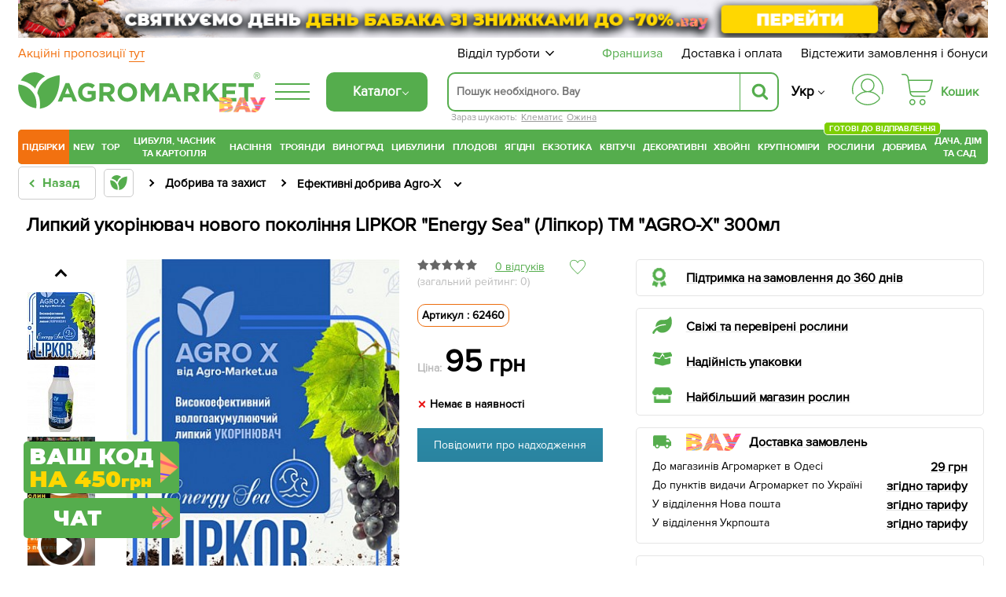

--- FILE ---
content_type: text/html; charset=UTF-8
request_url: https://agro-market.net/ua/catalog/item/lipkiy_ukorenitel_novogo_pokoleniya_lipkor_energy_sea_lipkor_tm_agro_x_300ml/
body_size: 95411
content:
<!DOCTYPE html>
<html xml:lang="ua" lang="ua" class="no-js">
<head><script>(function(w,i,g){w[g]=w[g]||[];if(typeof w[g].push=='function')w[g].push(i)})
(window,'GTM-NSBVRGP','google_tags_first_party');</script><script>(function(w,d,s,l){w[l]=w[l]||[];(function(){w[l].push(arguments);})('set', 'developer_id.dYzg1YT', true);
		w[l].push({'gtm.start':new Date().getTime(),event:'gtm.js'});var f=d.getElementsByTagName(s)[0],
		j=d.createElement(s);j.async=true;j.src='/analitics/';
		f.parentNode.insertBefore(j,f);
		})(window,document,'script','dataLayer');</script>
    <link rel="preconnect" href="https://file.agro-market.net"/>
    <link rel="preconnect" href="https://esputnik.com"/>
        <script data-skip-moving="true" type="5e435befcbf5638fa86c760f-text/javascript">
        window.dataLayer = window.dataLayer || [];
        setTimeout(function () {
            dataLayer.push({"event": "view_item_ads", "value": "95", "items": [{"id": "80735", "google_business_vertical": "retail"}, {"id": "80735", "google_business_vertical": "custom"}]});
        });
    </script>
        <meta name="facebook-domain-verification" content="00uvbjs5enr57977vj3c0h4288bdst"/>
    <meta name="cmsmagazine" content="1778a200f971608f9d9b089c8dbfe0ab"/>
    <meta name="p:domain_verify" content="43d89c27f62d5d828e6cab57c21f224f"/>
    <meta name="generator" content="AGROMARKET">
            <meta name="viewport" content="width=device-width, initial-scale=1.0, maximum-scale=1.0, user-scalable=0"/>
        <link rel="shortcut icon" type="image/x-icon" href="/ua/favicon.ico"/>
    <title>Липкий укорінювач нового покоління LIPKOR &quot;Energy Sea&quot; (Ліпкор) ТМ &quot;AGRO-X&quot; 300мл купити поштою в Одесі, Києві, Україні | Agro-Market</title>
        <script type="5e435befcbf5638fa86c760f-text/javascript" data-skip-moving="true">
        const SITE_DIR = '/';
        const SITE_ID = 's1';
        const SITE_TEMPLATE_PATH = '/local/templates/agro2024';
        const COOKIE_PREFIX = 'BITRIX_SM';
        const NIGHT_SALE = 'N';
    </script>
    <script data-skip-moving="true" type="5e435befcbf5638fa86c760f-text/javascript">
        window.dataLayer = window.dataLayer || [];
        /*Переменная RTB HOUSE для GTM не удалять*/
        let RTBhouse = '';
        RTBhouse = '//creativecdn.com/tags?id=pr_veejCQlQ8VEPN2wbcTEr_offer_80735';
    </script>
        <!--RTB House campaigns-->
<script data-skip-moving="true" type="5e435befcbf5638fa86c760f-text/javascript">
    setTimeout(function () {(function (w, d, dn, t) {w[dn] = w[dn] || [];w[dn].push({eventType: 'init', value: t, dc: ''});var f = d.getElementsByTagName('script')[0], c = d.createElement('script');c.async = true;c.src = 'https://tags.creativecdn.com/veejCQlQ8VEPN2wbcTEr.js';f.parentNode.insertBefore(c, f);})(window, document, 'rtbhEvents', 'veejCQlQ8VEPN2wbcTEr');}, 100);
</script>
<!--End RTB House campaigns-->
    <meta http-equiv="Content-Type" content="text/html; charset=UTF-8" />
<meta name="robots" content="index, follow" />
<meta name="description" content="Липкий укорінювач нового покоління LIPKOR &quot;Energy Sea&quot; (Ліпкор) ТМ &quot;AGRO-X&quot; 300мл в інтернет-магазині Agro-Market. Надійність. ✅ Якість✅ Гарантія. ✓ Доставка по всій Україні. ☎ (044) 333-49-12, (048) 708-10-58" />
<link rel="preload" as="image" type="image/jpeg" href='/upload/resize_cache/iblock/a51/345_483_1/b5npztabqe0dh8qnpk4j74gnzxxhg9qf.jpeg'>
<script type="5e435befcbf5638fa86c760f-text/javascript" data-skip-moving="true">(function(w, d, n) {var cl = "bx-core";var ht = d.documentElement;var htc = ht ? ht.className : undefined;if (htc === undefined || htc.indexOf(cl) !== -1){return;}var ua = n.userAgent;if (/(iPad;)|(iPhone;)/i.test(ua)){cl += " bx-ios";}else if (/Android/i.test(ua)){cl += " bx-android";}cl += (/(ipad|iphone|android|mobile|touch)/i.test(ua) ? " bx-touch" : " bx-no-touch");cl += w.devicePixelRatio && w.devicePixelRatio >= 2? " bx-retina": " bx-no-retina";var ieVersion = -1;if (/AppleWebKit/.test(ua)){cl += " bx-chrome";}else if ((ieVersion = getIeVersion()) > 0){cl += " bx-ie bx-ie" + ieVersion;if (ieVersion > 7 && ieVersion < 10 && !isDoctype()){cl += " bx-quirks";}}else if (/Opera/.test(ua)){cl += " bx-opera";}else if (/Gecko/.test(ua)){cl += " bx-firefox";}if (/Macintosh/i.test(ua)){cl += " bx-mac";}ht.className = htc ? htc + " " + cl : cl;function isDoctype(){if (d.compatMode){return d.compatMode == "CSS1Compat";}return d.documentElement && d.documentElement.clientHeight;}function getIeVersion(){if (/Opera/i.test(ua) || /Webkit/i.test(ua) || /Firefox/i.test(ua) || /Chrome/i.test(ua)){return -1;}var rv = -1;if (!!(w.MSStream) && !(w.ActiveXObject) && ("ActiveXObject" in w)){rv = 11;}else if (!!d.documentMode && d.documentMode >= 10){rv = 10;}else if (!!d.documentMode && d.documentMode >= 9){rv = 9;}else if (d.attachEvent && !/Opera/.test(ua)){rv = 8;}if (rv == -1 || rv == 8){var re;if (n.appName == "Microsoft Internet Explorer"){re = new RegExp("MSIE ([0-9]+[\.0-9]*)");if (re.exec(ua) != null){rv = parseFloat(RegExp.$1);}}else if (n.appName == "Netscape"){rv = 11;re = new RegExp("Trident/.*rv:([0-9]+[\.0-9]*)");if (re.exec(ua) != null){rv = parseFloat(RegExp.$1);}}}return rv;}})(window, document, navigator);</script>

<link href="/ua/bitrix/cache/css/s1/agro2024/page_7ee19e036a0c03c5081e5fcae791610e/page_7ee19e036a0c03c5081e5fcae791610e_v1.css?1770078424155137" type="text/css"  rel="stylesheet" />
<link href="/ua/bitrix/cache/css/s1/agro2024/template_f9cf0d16a4a7fff92f502179278a6d22/template_f9cf0d16a4a7fff92f502179278a6d22_v1.css?1770078422129536" type="text/css"  data-template-style="true" rel="stylesheet" />






<link rel='canonical' href='https://agro-market.net/ua/catalog/item/lipkiy_ukorenitel_novogo_pokoleniya_lipkor_energy_sea_lipkor_tm_agro_x_300ml/'/>
<meta property="og:title" content="Липкий укорінювач нового покоління LIPKOR &quot;Energy Sea&quot; (Ліпкор) ТМ &quot;AGRO-X&quot; 300мл купити поштою в Одесі, Києві, Україні | Agro-Market">
<meta property="og:image" content="https://agro-market.net/ua/upload/iblock/a51/b5npztabqe0dh8qnpk4j74gnzxxhg9qf.jpeg">
<meta property="og:type" content="article">
<meta property="og:url" content="https://agro-market.net/ua/catalog/item/lipkiy_ukorenitel_novogo_pokoleniya_lipkor_energy_sea_lipkor_tm_agro_x_300ml/">
<meta property="og:description" content="Липкий укорінювач нового покоління LIPKOR &quot;Energy Sea&quot; (Ліпкор) ТМ &quot;AGRO-X&quot; 300мл в інтернет-магазині Agro-Market. Надійність. ✅ Якість✅ Гарантія. ✓ Доставка по всій Україні. ☎ (044) 333-49-12, (048) 708-10-58">
<link rel="preconnect" href="https://go.rcvlinks.com" />

    <link rel="preload" href='/local/templates/agro2024/fonts/ProximaNova-Regular.otf' as="font" type="font/otf"
          crossorigin>
    <link rel="preload" href='/local/templates/agro2024/fonts/ProximaNovaBold/ProximaNovaBold.woff' as="font" type="font/woff"
          crossorigin>
        <link rel="alternate" href='https://agro-market.net/ua/catalog/item/lipkiy_ukorenitel_novogo_pokoleniya_lipkor_energy_sea_lipkor_tm_agro_x_300ml/' hreflang="uk-ua"/>
    <link rel="alternate" href='https://agro-market.net/catalog/item/lipkiy_ukorenitel_novogo_pokoleniya_lipkor_energy_sea_lipkor_tm_agro_x_300ml/' hreflang="ru-ua"/>
    
    <script async data-skip-moving="true" type="5e435befcbf5638fa86c760f-text/javascript">
    var query_string = {},
        query = window.location.search.substring(1),
        vars = query.split('&');

    for (var i = 0; i < vars.length; i++) {
        var pair = vars[i].split('=');
        if (typeof query_string[pair[0]] === 'undefined') {
            query_string[pair[0]] = pair[1];
        } else if (typeof query_string[pair[0]] === 'string') {
            var arr = [ query_string[pair[0]], pair[1] ];
            query_string[pair[0]] = arr;
        } else {
            query_string[pair[0]].push(pair[1]);
        }
        if(query_string['utm_source']){
            document.cookie = "_source="+query_string['utm_source']+";path=/;max-age=604800";
        }
        if(query_string['gclid']){
            document.cookie = "_source=google;path=/;max-age=604800";
        }
    }
</script>
                            <!-- Google Tag Manager -->
<script data-skip-moving="true" async type="5e435befcbf5638fa86c760f-text/javascript">
    //setTimeout(function () {(function (w, d, s, l, i) {w[l] = w[l] || [];w[l].push({'gtm.start': new Date().getTime(), event: 'gtm.js'});var f = d.getElementsByTagName(s)[0], j = d.createElement(s), dl = l != 'dataLayer' ? '&l=' + l : '';j.async = true;j.src = 'https://www.googletagmanager.com/gtm.js?id=' + i + dl;f.parentNode.insertBefore(j, f);})(window, document, 'script', 'dataLayer', 'GTM-NSBVRGP');}, 0);
</script>
<!--End Google Tag Manager-->
        <meta name="msvalidate.01" content="0FA0D5487F1163C7B6C7C2808B95B54E"/>
        <!-- Facebook Pixel Code -->

<noscript><img height="1" width="1" style="display:none;" src="https://www.facebook.com/tr?id=2147495688613163&ev=PageView&noscript=1"/></noscript>
<!-- End Facebook Pixel Code -->
    <!--Esputnik -->
        <!--Esputnik-->
        <script data-skip-moving="true" language="javascript" type="5e435befcbf5638fa86c760f-text/javascript">
        function sc(v){
            if (v!==null&&v!=="null"){
                let dateAf=new Date();
                dateAf.setTime(dateAf.getTime()+(3652460601000));
                document.cookie="affclick="+v+";"+"expires="+dateAf.toUTCString()+";path=/";
                localStorage.setItem('affclick',v);
            }
        }
        sc((new URLSearchParams(window.location.search)).get("clickid"));
    </script>
            <!-- TikTok Pixel Code Start -->
    

    <!-- TikTok Pixel Code End -->
    <!-- Tg Pixel Code Start -->
    <!-- Pixel Tag Code -->
<!-- End Pixel Tag Code -->    <!-- Tg Pixel Code End -->
    <link rel="preload" href='/include/fonts/montserrat.woff2' as="font" type="font/woff2" crossorigin>
    <link rel="preload" href='/include/fonts/montserrat_latin.woff2' as="font" type="font/woff2" crossorigin>
</head>

<body>
<div class="iphone_fix" style="overflow-x: clip;">
        <!-- Google Tag Manager (noscript) -->
    <noscript>
        <iframe src="https://www.googletagmanager.com/ns.html?id=GTM-NSBVRGP"
                height="0" width="0" style="display:none;visibility:hidden;"></iframe>
    </noscript>
    <!-- End Google Tag Manager (noscript) -->

    
                
            <script type="5e435befcbf5638fa86c760f-text/javascript" data-skip-moving="true">
            /* <![CDATA[ */
            var google_conversion_id = 965433602;
            var google_custom_params = window.google_tag_params;
            var google_remarketing_only = true;
            /* ]]> */
        </script>
                <noscript>
            <div>
                <img height="1" width="1" alt=""
                     src="//googleads.g.doubleclick.net/pagead/viewthroughconversion/965433602/?value=0&guid=ON&script=0"/>
            </div>
        </noscript>
            <script async type="application/ld+json">
        {
            "@context": "http://schema.org",
            "@type": "Organization",
            "name": "Онлайн-супермаркет товаров для сада, огорода и дома Agro-Market.net",
            "url": "https://agro-market.net",
            "sameAs": [
                "https://www.facebook.com/agromarket.net",
                "https://vk.com/agro.market",
                "http://ok.ru/agromarket",
                "https://www.youtube.com/channel/UC8gUU0qR_LM0d_BSOsiLg5A",
                "https://www.instagram.com/agro.market.unique/"
            ]
        }

    </script>
        <script async type="application/ld+json">
        {
            "@context": "http://schema.org",
            "@type": "Organization",
            "url": "https://agro-market.net",
            "logo": "https://agro-market.net/images/soclogo.png"
        }

    </script>

    <div id="panel"></div>
    <div id="page-wrapper" class="page-wrapper container-fluid">
        <header id="header" class="wrapper header">
            <div class="content">
                                    <div style="background-color: unset" class="op-content-info template_avif">
            <a href="/ua/catalog/cat/semena/">            <style>
                .template_avif picture {display: block;aspect-ratio: 16.666666666667;}
                .template_avif img {display: block;width: 100%;height: auto;}
                @media (min-width: 501px) {  .template_avif picture {aspect-ratio: 25.6;}  }
                @media (max-width: 1024px) {  .template_avif picture {margin-bottom: 5px;}  }
            </style>
            <picture><source media="(min-width: 550px)" srcset="/upload/iblock/ee5/2rrowukzsx01b3lxy1507cqfk3v0dokp.avif" type="image/avif"><source media="(min-width: 550px)" srcset="//file.agro-market.net/upload/iblock/ee5/2rrowukzsx01b3lxy1507cqfk3v0dokp.jpg"><source srcset="/upload/iblock/856/pu97rqaobfrrrhyr6kfmcy11kcvxh628.avif" type="image/avif"><img src="//file.agro-market.net/upload/iblock/856/pu97rqaobfrrrhyr6kfmcy11kcvxh628.jpg" fetchpriority="high" alt="Святкуємо день день бабака"></picture>    </a>    </div>

                           <div class="c_h" id="c_h">
        <span class="fixed-label">
            <a target="_blank"
               href="https://www.google.com/shopping/ratings/account/lookup?q=agro-market.net">
                            <span class="bgr">
                                 <span class="rate-sp">4.7</span>
                                <div class="rating-grey"><div class="rating-orange" style="width:94%;"></div></div>                                <img decoding="async" fetchPriority="low" loading="lazy" src="//file.agro-market.net/images/gcr_logo_stacked.png" alt="" width="94px" height="29px">
                            </span>
            </a>
        </span>
    <div class="top-row-nav">
        <div class="l"><a href="/ua/actions/">
                Акційні пропозиції                 <span class="underline">тут</span></a>
        </div>
        <div class="r">
            <div class="service-menu">
    <span class="d-name">Відділ турботи</span>
    <span class="m-name">Відділ турботи:                 09:00-18:00 (пн-нд)</span>
    <span class="arrow"><svg preserveAspectRatio="none" width="17" viewBox="0 -4 17 17" xmlns="http://www.w3.org/2000/svg"><path
                    d="M16.97 1.515L15.558.1 7.07 8.586 8.485 10l8.486-8.485z"></path><path d="M1.414.1L0 1.516 8.485 10 9.9 8.586 1.414.1z"></path></svg></span>
    <div class="service-drop-menu">
        <div class="drop-menu-wrapper">
            <div class="work-time">
                З                 09:00-18:00 (пн-нд)</div>
                        <ul class="service-menu-social">
                <li><a href="https://m.me/agromarket.net" target="_blank" class="link"><span class="facebook icon"></span>Фейсбук</a></li>
                <li><a href="https://t.me/Agromarketchat_bot" target="_blank" class="link"><span class="telegram icon"></span>Телеграм</a></li>
                <li><a href="viber://pa?chatURI=agromarketchat" target="_blank" class="link"><span class="viber icon"></span>Вайбер</a></li>
                <li><a href="https://www.instagram.com/agro_market_ua/" target="_blank" class="link"><span class="instagram icon"></span>Інстаграм</a>
                </li>
                <li><a href="mailto:info@agro-market.ua" target="_blank" class="link"><span class="email icon"></span>Ел. пошта</a></li>
                <li><a rel="noindex" href="javascript:void(0)" class="jivochat link"><span class="chat-comments icon"></span>Онлайн чат</a></li>
            </ul>
            <hr>
            <ul class="phone-list">
                <li class="phone"><a href="tel:0443334912"> 0 (44) 333-49-12</a></li>
                <li class="phone"><a href="tel:0931701555"> 0 (93) 170-15-55</a></li>
                <li class="phone"><a href="tel:0487081058"> 0 (48) 708-10-58</a></li>
<li class="phone"><a href="tel:0670040636 "> 0 (67) 004-06-36</a></li>
            </ul>
            <div class="phone-info">За тарифами оператора</div>
        </div>
    </div>
</div>
            <a href="/ua/franchise/" class="franchise" ">Франшиза</a>
            <a href="/ua/payments-and-deliveries/">Доставка і оплата</a>
            <a href="javascript:void(0);" onclick="if (!window.__cfRLUnblockHandlers) return false; event.preventDefault();showInfo()" data-cf-modified-5e435befcbf5638fa86c760f-="">Відстежити замовлення і бонуси</a></div>
    </div>
    <div class="middle-row header-desktop">
        <div class="logo-block">
                        <a href="/ua/" class="href-logo">
                    <img src="//file.agro-market.net/local/include/logo/images/vau2.png" class="vau" width="64" height="20" alt="">
    <img src="/local/include/logo/images/logo.svg" class="logo-img" width="300" height="52" alt="">
    <span class="copyright">®</span>
            </a>
        </div>
        <div class="logo-fixed">
            <a href="/ua/" class="logo-mobile"></a>
        </div>
                <div class="full-catalog">
            <div class="burger">
                <div class="icon fx fc fjsa">
                    <div class="icon_1"></div>
                    <div class="icon_2"></div>
                    <div class="icon_3"></div>
                </div>
            </div>
        </div>
        
        <div class="content-menu" id="content_menu">
                        <div class="burger">
                <div class="icon fx fc fjsa">
                    <div class="icon_1"></div>
                    <div class="icon_2"></div>
                    <div class="icon_3"></div>
                </div>
            </div>
            <span class="b-mobile">Каталог</span>
        </div>
        <div class="search">
                        <div class="searching_wrap" id = "searching_wrap">
<!--    <span class="fa fa-search"></span>-->
    <div class="input-block evinent-search-container" id="sContainer">
        <form style="position:relative; display: flex"
              action="/ua/catalog/" id="sagro_form">
            <div class="jlinking">

    Зараз шукають:         <a href="/ua/catalog/cat/245/">Клематис</a>
            <a href="/ua/catalog/cat/450/">Ожина</a>
    </div>
            <input type="text"
                   id="search-input"
                   name="q"
                                   placeholder="Пошук необхідного. Вау"
                   maxlength="256"
                   autocomplete="off"
                   data-languageId="1"
                   data-cityId="1"
                   data-currency="₴"
                   data-show-history="true"
                   data-history-title="Історія пошуку"
                   data-categories-title="Категорії"
                   data-products-title="Знайдені товари"
                   data-enable-voice="true"
                   data-lang="uk"
                   data-voice-text="Говоріть"
                   data-voice-close="Закрити"
                   data-enable-overlay="true"
                   data-base-url="/ua/catalog/"
                   data-show-suggestions="true"/>
            <i class="svg-arrow-left" id="aClose"></i>
            <div class="evinent-search-buttons-group">

                <i class="fa fa-times search-clear-btn" id="sagro_close" aria-hidden="true"></i>
            </div>
            <span class="evinent-search-button search-submit" id="search-submit"></span>
        </form>
        <div id="sagro_res">
            <div id="notFound"
                 class="sagro_title">Нажаль, нічого не знайдено</div>
            <div id='sagro_top'></div>
            <div class="result">
                <div class="left">
                    <div id="sagro_cat"></div>
                    <div id="history"></div>
                </div>
                <div class="right">
                    <div id="empty">
                        <div class="sagro_title">Бестселери продажів</div>
                        <ul class="f">
                                                            <li><a href="/ua/catalog/cat/semena/">Насіння овочів та квітів</a></li>
                                                                <li><a href="/ua/catalog/cat/rasteniya/">Готові до відправлення</a></li>
                                                                <li><a href="/ua/catalog/cat/sadovye_tsvety/">Садові квіти</a></li>
                                                                <li><a href="/ua/catalog/cat/235/">Плодові дерева</a></li>
                                                                <li><a href="/ua/catalog/cat/329/">Ягідні кущі</a></li>
                                                                <li><a href="/ua/catalog/cat/532/">Екзотичні рослини</a></li>
                                                                <li><a href="/ua/catalog/cat/tsvetushchie/">Квітучі рослини</a></li>
                                                                <li><a href="/ua/catalog/cat/tsvetushchie_i_dekorativnye_rasteniya/">Декоративні рослини</a></li>
                                                                <li><a href="/ua/catalog/cat/542/">Хвойні дерева</a></li>
                                                                <li><a href="/ua/catalog/cat/krupnomery/">Крупноміри</a></li>
                                                        </ul>
                    </div>
                    <div id="sagro_items">

                    </div>
                </div>
            </div>
        </div>
        <div class="sagro_overlay" id="sagro_overlay"></div>
    </div>
    <span class="s-mobile" id="sMob">Пошук</span>
</div>
        </div>
                <div class="lang" style="flex-direction: column">
            <a href='/ua/catalog/item/lipkiy_ukorenitel_novogo_pokoleniya_lipkor_energy_sea_lipkor_tm_agro_x_300ml/' class="active">Укр</a>
            <a href='/catalog/item/lipkiy_ukorenitel_novogo_pokoleniya_lipkor_energy_sea_lipkor_tm_agro_x_300ml/' class="">Ру</a>
        </div>
        <div class="for_heart">
            <div class="flex-column">
                <div class="menu-auth">
                        <a href="javasctipt:void(0);" class=" fancy_content fancybox.ajax" onclick="if (!window.__cfRLUnblockHandlers) return false; ShowFancyAjax($(this));" data-fancybox-href="/ua/include/ajax/auth.php" data-fancybox-type="ajax" data-cf-modified-5e435befcbf5638fa86c760f-="">
                            <div class="wrap-icon">
                                <svg xmlns="http://www.w3.org/2000/svg" width="40" height="40" viewBox="0 0 35 35">
                                    <path d="M17.5001 0C12.8604 0.0052494 8.41222 1.85069 5.13146 5.13145C1.8507 8.41221 0.00526541 12.8604 1.60103e-05 17.5001C-0.00217932 19.113 0.221404 20.7183 0.66426 22.2693C0.683959 22.3445 0.718499 22.415 0.765846 22.4767C0.813195 22.5384 0.872396 22.59 0.93997 22.6285C1.00754 22.6669 1.08213 22.6915 1.15933 22.7007C1.23654 22.71 1.31481 22.7036 1.38955 22.6822C1.46429 22.6607 1.53398 22.6245 1.59453 22.5758C1.65508 22.527 1.70527 22.4666 1.74214 22.3981C1.77901 22.3297 1.80183 22.2545 1.80924 22.1771C1.81665 22.0997 1.80852 22.0216 1.78531 21.9474C1.37268 20.5011 1.16445 19.0041 1.16669 17.5001C1.16669 13.1682 2.88752 9.01372 5.95062 5.95061C9.01373 2.88751 13.1682 1.16667 17.5001 1.16667C21.832 1.16667 25.9864 2.88751 29.0495 5.95061C32.1126 9.01372 33.8335 13.1682 33.8335 17.5001C33.8358 19.0041 33.6276 20.5011 33.2151 21.9474C33.1919 22.0216 33.1838 22.0997 33.1912 22.1771C33.1986 22.2545 33.2214 22.3297 33.2583 22.3981C33.2952 22.4666 33.3453 22.527 33.4059 22.5758C33.4664 22.6245 33.5361 22.6607 33.6109 22.6822C33.6856 22.7036 33.7639 22.71 33.8411 22.7007C33.9183 22.6915 33.9929 22.6669 34.0605 22.6285C34.128 22.59 34.1872 22.5384 34.2346 22.4767C34.2819 22.415 34.3165 22.3445 34.3362 22.2693C34.7789 20.7183 35.0024 19.113 35.0001 17.5001C34.9949 12.8604 33.1494 8.41221 29.8687 5.13145C26.5879 1.85069 22.1398 0.0052494 17.5001 0Z"/>
                                    <path d="M20.9058 19.5994C22.4309 18.8328 23.6528 17.5742 24.3738 16.027C25.0948 14.4798 25.2727 12.7346 24.8788 11.0738C24.4848 9.4129 23.5421 7.93352 22.2031 6.87494C20.864 5.81635 19.207 5.24048 17.5001 5.24048C15.7932 5.24048 14.1362 5.81635 12.7971 6.87494C11.4581 7.93352 10.5154 9.4129 10.1215 11.0738C9.72753 12.7346 9.90545 14.4798 10.6264 16.027C11.3474 17.5742 12.5693 18.8328 14.0944 19.5994C10.3048 20.3729 6.89658 22.4264 4.44174 25.4153C3.99757 25.9592 3.76223 26.6438 3.7781 27.3458C3.79397 28.0478 4.06001 28.7211 4.52831 29.2443C6.16848 31.0566 8.1702 32.5051 10.4044 33.4964C12.6387 34.4877 15.0558 34.9999 17.5001 34.9999C19.9444 34.9999 22.3615 34.4877 24.5958 33.4964C26.83 32.5051 28.8317 31.0566 30.4719 29.2443C30.9402 28.7211 31.2062 28.0478 31.2221 27.3458C31.238 26.6438 31.0026 25.9592 30.5585 25.4153C28.1036 22.4264 24.6954 20.3729 20.9058 19.5994ZM11.0834 12.8333C11.0834 11.5642 11.4598 10.3236 12.1648 9.26834C12.8699 8.21312 13.8721 7.39068 15.0445 6.90502C16.217 6.41935 17.5072 6.29228 18.7519 6.53987C19.9967 6.78746 21.14 7.39859 22.0374 8.29598C22.9348 9.19337 23.5459 10.3367 23.7935 11.5814C24.0411 12.8261 23.914 14.1163 23.4284 15.2888C22.9427 16.4613 22.1202 17.4635 21.065 18.1685C20.0098 18.8736 18.7692 19.25 17.5001 19.25C15.7989 19.248 14.1679 18.5714 12.965 17.3684C11.762 16.1655 11.0853 14.5345 11.0834 12.8333ZM29.6072 28.4617C28.0763 30.1531 26.208 31.505 24.1227 32.4302C22.0374 33.3554 19.7814 33.8334 17.5 33.8334C15.2187 33.8334 12.9627 33.3554 10.8774 32.4302C8.79211 31.505 6.92381 30.1531 5.39293 28.4617C5.11127 28.1466 4.95134 27.7414 4.94194 27.3189C4.93254 26.8964 5.07428 26.4844 5.34165 26.1571C6.81883 24.3621 8.67514 22.9164 10.7773 21.9239C12.8795 20.9314 15.1753 20.4166 17.5 20.4166C19.8247 20.4166 22.1205 20.9314 24.2227 21.9239C26.3248 22.9164 28.1812 24.3621 29.6583 26.1571C29.9257 26.4844 30.0675 26.8963 30.0581 27.3188C30.0487 27.7413 29.8888 28.1466 29.6072 28.4617Z"/>
                                </svg>
                            </div>
                        </a>
                </div>
                                    <div class="small-basket" id="j_basket_small">
                        <!--'start_frame_cache_j_basket_small'-->        <a href="/ua/personal/order/make/" class="small-basket empty " data-fuid="410389734">
            <span class="wrap-icon">
                 <svg xmlns="http://www.w3.org/2000/svg" width="40" height="40" viewBox="0 0 35 35">
    <path d="M12.1134 28.032C10.2481 28.032 8.72852 29.5917 8.72852 31.5159C8.72852 33.4401 10.2481 34.9999 12.1134 34.9999C13.9787 34.9999 15.4982 33.4401 15.4982 31.5159C15.4982 29.5917 13.9787 28.032 12.1134 28.032ZM12.1134 33.6807C10.9611 33.6807 10.0248 32.704 10.0248 31.5087C10.0248 30.3133 10.9611 29.3366 12.1134 29.3366C13.2657 29.3366 14.2019 30.3133 14.2019 31.5087C14.2019 32.7113 13.2657 33.6807 12.1134 33.6807Z"/>
    <path d="M23.4276 28.032C21.5623 28.032 20.0427 29.5917 20.0427 31.5159C20.0427 33.4401 21.5623 34.9999 23.4276 34.9999C25.2929 34.9999 26.8125 33.4401 26.8125 31.5159C26.8125 29.5917 25.2857 28.032 23.4276 28.032ZM23.4276 33.6807C22.2753 33.6807 21.3391 32.704 21.3391 31.5087C21.3391 30.3133 22.2753 29.3366 23.4276 29.3366C24.5799 29.3366 25.5161 30.3133 25.5161 31.5087C25.5089 32.7113 24.5727 33.6807 23.4276 33.6807Z"/>
    <path d="M34.8641 6.80029C34.7417 6.63994 34.5544 6.55977 34.3528 6.55977H8.28212L7.94363 4.27843C7.76359 3.09038 7.17304 2.00437 6.27281 1.2172C5.37257 0.430029 4.21308 0 3.03198 0H0.648166C0.288074 0 0 0.291545 0 0.655977C0 1.02041 0.288074 1.31195 0.648166 1.31195H3.03198C4.86124 1.31195 6.38803 2.63848 6.6617 4.46793L8.95909 19.7741C8.95189 19.8178 8.94469 19.8615 8.94469 19.9125C8.94469 20.0292 8.9735 20.1385 9.03111 20.2332L9.18955 21.312C9.3696 22.5 9.96015 23.586 10.8604 24.3732C11.7606 25.1603 12.9129 25.5904 14.1012 25.5904H26.1571C26.5172 25.5904 26.8053 25.2988 26.8053 24.9344C26.8053 24.57 26.5172 24.2784 26.1571 24.2784H14.1012C12.2719 24.2784 10.7451 22.9446 10.4715 21.1152L10.3923 20.5612H27.7559C30.0173 20.5612 31.9978 19.016 32.5667 16.8003L34.9794 7.36152C35.0298 7.16472 34.9866 6.96064 34.8641 6.80029ZM31.3064 16.4723C30.8887 18.1122 29.4267 19.242 27.7487 19.242H10.1906L8.47657 7.87172H33.5102L31.3064 16.4723Z"/>
</svg>
            </span>
            <span class="basket-price">Кошик</span>
        </a>
<!--'end_frame_cache_j_basket_small'-->                    </div>
                            </div>
        </div>
    </div>
</div>
    <link rel="stylesheet" href="/ua/local/templates/agro2024/include/header/green_menu/gm.min.css" media="screen and (min-width: 1024px)">
    <nav class="main-menu header-desktop">
    <ul class="main-green">
    

    		<li class="last_four m-border-top jmenu_main osn" data-id="7712"><a href="/ua/catalog/cat/super_duper_tut/" class="root-item">ПІДБІРКИ</a></li>

        <li class="jmenu_main" data-id="2703"><a href="/ua/catalog/cat/novinki/" class="root-item">New</a></li>
        <li class="jmenu_main m-border-bottom bn-mb" data-id="2717"><a href="/ua/catalog/cat/top/" class="root-item">TOP</a></li>
    

    

        <li class="jmenu_main osn" data-id="1127">
            <a href="/ua/catalog/cat/lyk_chesnok_kartoshka_i_gribi/" class="root-item wrap">
                Цибуля, часник та картопля            </a>
        </li>

        <li class="jmenu_main osn" data-id="462"><a href="/ua/catalog/cat/semena/" class="root-item">
                Насіння            </a>
        </li>

        <li class="jmenu_main osn" data-id="844">
            <a href="/ua/catalog/cat/355/" class="root-item">
                Троянди            </a>
        </li>

        <li class="jmenu_main osn" data-id="825">
            <a href="/ua/catalog/cat/335/" class="root-item">
                Виноград            </a>
        </li>

        <li class="jmenu_main osn" data-id="405">
            <a href="/ua/catalog/cat/269/" class="root-item">
                Цибулини            </a>
        </li>

        <li class="jmenu_main osn" data-id="829">
            <a href="/ua/catalog/cat/235/" class="root-item">
                Плодові            </a>
        </li>

        <li class="jmenu_main osn" data-id="867">
            <a href="/ua/catalog/cat/329/" class="root-item">
                Ягідні            </a>
        </li>

        <li class="jmenu_main osn" data-id="858">
            <a href="/ua/catalog/cat/532/" class="root-item">
                Екзотика            </a>
        </li>

        <li class="jmenu_main osn" data-id="2644">
            <a href="/ua/catalog/cat/tsvetushchie/" class="root-item">
                Квітучі            </a>
        </li>

        <li class="jmenu_main osn" data-id="1308">
            <a href="/ua/catalog/cat/tsvetushchie_i_dekorativnye_rasteniya/" class="root-item">
                Декоративні            </a>
        </li>

        <li class="jmenu_main osn" data-id="853">
            <a href="/ua/catalog/cat/542/" class="root-item">
                Хвойні            </a>
        </li>

        <li class="jmenu_main osn" data-id="2884">
            <a href="/ua/catalog/cat/krupnomery/" class="root-item">
                Крупноміри            </a>
        </li>

        <li class="jmenu_main osn" data-id="5908">
            <a href="/ua/catalog/cat/rasteniya/" class="root-item">
                Рослини                <span class="label-new" style="background-color: #7ecf03!important">Готові до відправлення</span>
            </a>
        </li>
<!--
<li class="jmenu_main osn" data-id="5908">
            <a href="/ua/catalog/cat/gollandskie_rasteniya/" class="root-item">
                Рослини з <br>Нідерландів
            </a>
        </li>
-->
        <li class="jmenu_main osn" data-id="153">
            <a href="/ua/catalog/cat/134/" class="root-item">
                Добрива            </a>
        </li>

        <li class="jmenu_main osn" data-id="2062">
            <a href="/ua/catalog/cat/dacha_sad_i_gorod/" class="root-item wrap">
                Дача, дім&nbsp<br>та сад            </a>
        </li>

    </ul>
    <div class="innermenu" id="jmenu_ajax"></div>
</nav>
<div class="header-mobile">
        <div class="overlay-mobile"></div>
    <div class="mobile-menu" id="mobileMenu">
        <div class="m-menu">
            <a href="/ua/" class="href-logo"
                                                              style="padding: 0 10px; display: block; max-width: 100%; position: relative;">
                    <img src="//file.agro-market.net/local/include/logo/images/vau2.png" class="vau" width="64" height="20" alt="">
    <img src="/local/include/logo/images/logo.svg" class="logo-img" width="300" height="52" alt="">
    <span class="copyright">®</span>
            </a>
            <ul class="main-green">
        <li class="f">
        <!--'start_frame_cache_bonus'-->            <span id="bonusMobile"><a href="javascript:void(0);" class=" fancy_content fancybox.ajax" onclick="if (!window.__cfRLUnblockHandlers) return false; ShowFancyAjax($(this));" data-fancybox-href="/ua/include/ajax/auth.php" data-fancybox-type="ajax" data-cf-modified-5e435befcbf5638fa86c760f-="">Авторизуйтесь</a>, щоб дізнатися<br>скільки у Вас бонусів</span>
            <!--'end_frame_cache_bonus'-->
        <span class="c-lang lang-mobile">
            <a href='/catalog/item/lipkiy_ukorenitel_novogo_pokoleniya_lipkor_energy_sea_lipkor_tm_agro_x_300ml/' class="">Ру</a> | <a href='/ua/catalog/item/lipkiy_ukorenitel_novogo_pokoleniya_lipkor_energy_sea_lipkor_tm_agro_x_300ml/' class="active">Укр</a>
        </span>
    </li>
    

    		<li class="m-border-top yellow"></li>
        <li class="last_four m-border-top mob_50"><a href="/ua/actions/" class="root-item">Акції</a> </li>
        <li class="jmenu_main m-border-bottom mob_50"><a href="/ua/catalog/cat/sale/" class="root-item">Розпродаж</a></li>
        <li class="jmenu_main mob_100" data-id="7712"><a href="/ua/catalog/cat/super_duper_tut/" class="root-item">Супер дупер тут</a></li>
        <li class="jmenu_main mob_50 heloween_1" data-id="2703"><a href="/ua/catalog/cat/novinki/" class="root-item">New`26</a></li>
        <li class="jmenu_main mob_50" data-id="2717"><a href="/ua/catalog/cat/top/" class="root-item">TOP`26</a></li>
        <li class="m-border-bottom bn-mb"></li>
    

    
        <li class="jmenu_main osn" data-id="462">
            <a href="/ua/catalog/cat/semena/" class="root-item">
                <svg height="800px" width="800px" version="1.1" xmlns="http://www.w3.org/2000/svg" xmlns:xlink="http://www.w3.org/1999/xlink" viewBox="0 0 512 512" xml:space="preserve"><g>
                        <path d="M505.038,228.923c-4.596-16.219-11.413-31.43-20.408-44.915c-7.467-11.208-16.39-20.831-26.175-28.908 c-14.69-12.128-31.291-20.806-48.226-26.484c-3.269-1.089-6.563-2.05-9.866-2.928c28.737-26.841,36.049-76.336,31.445-67.112 c-3.92,7.834-56.002,36.692-92.872,52.146c13.64-16.504,29.42-44.622,40.335-78.231c0,0-56.619,52.3-91.798,73.196 c-11.119-19.326-31.478-84.055-31.478-84.055s-17.236,49.64-18.895,79.248c-28.054-15.714-58.832-51.454-67.307-72.862 c-9.996-25.296-12.819,53.675,14.494,86.861c-0.391,0.114-0.765,0.228-1.13,0.333c-0.334-0.081-0.651-0.171-0.984-0.244 c-1.065-0.252-2.132-0.48-3.214-0.699c-36.366-15.17-91.294-47.405-95.369-53.749c-4.506-7.012,0.732,42.028,27.427,65.323 c-14.446,3.912-28.81,9.899-42.206,18.269c-15.779,9.858-30.241,23.076-41.442,39.896c-8.995,13.486-15.812,28.696-20.4,44.915 C2.367,245.141,0,262.386,0,280.036c0,24.71,4.652,50.218,14.568,74.7c7.434,18.342,17.846,36.098,31.445,52.366 c20.392,24.409,47.982,45.402,82.933,60.092c34.951,14.714,77.174,23.181,127.05,23.173c44.345,0,82.623-6.678,115.142-18.505 c24.377-8.865,45.492-20.618,63.379-34.487c26.833-20.806,46.314-46.33,58.945-73.521c12.649-27.2,18.529-56.026,18.537-83.819 C512,262.386,509.633,245.141,505.038,228.923z M463.538,340.991c-6.059,14.966-14.518,29.387-25.614,42.654 c-16.65,19.895-39.205,37.261-69.056,49.844c-29.851,12.558-67.088,20.302-112.872,20.31c-40.686,0-74.637-6.124-102.633-16.308 c-21.01-7.638-38.684-17.552-53.463-29.013c-22.165-17.203-37.888-37.904-48.202-60.052c-10.306-22.14-15.129-45.752-15.129-68.389 c0-14.356,1.944-28.306,5.58-41.149c3.644-12.852,8.971-24.589,15.649-34.602c5.377-8.052,11.81-15.023,19.033-20.986 c10.818-8.939,23.45-15.609,36.562-20c13.103-4.409,26.679-6.508,39.042-6.499c7.759-0.008,15.047,0.83,21.384,2.318 c6.336,1.472,11.688,3.628,15.689,6.035l3.758-6.247c3.799-1.139,9.785-2.814,17.13-4.474c12.762-2.895,29.647-5.686,45.598-5.661 c8.101,0,16.455,0.7,24.376,1.782c11.884,1.635,22.783,4.115,30.608,6.182c3.132,0.821,5.734,1.57,7.76,2.18l3.75,6.238 c4.001-2.407,9.362-4.563,15.69-6.035c6.336-1.488,13.624-2.326,21.383-2.318c8.24,0,17.025,0.92,25.842,2.855 c13.233,2.888,26.524,8.036,38.392,15.462c11.883,7.434,22.344,17.09,30.404,29.168c6.678,10.012,12.005,21.75,15.649,34.602 c3.636,12.843,5.58,26.793,5.58,41.149C475.43,300.15,471.624,321.054,463.538,340.991z"/>
                        <path d="M108.692,280.19c-0.008-15.56,3.229-30.153,8.126-41.573l-24.011-10.273 c-6.369,14.893-10.224,32.706-10.241,51.846c0,11.753,1.48,23.986,4.824,36.236s8.565,24.516,16.016,36.228l22.042-14.022 c-5.986-9.411-10.167-19.213-12.851-29.087C109.897,299.687,108.692,289.756,108.692,280.19z"/>
                    </g></svg>
                Насіння овочів та квітів            </a>
        </li>

        <li class="jmenu_main osn" data-id="1127">
            <a href="/ua/catalog/cat/lyk_chesnok_kartoshka_i_gribi/" class="root-item wrap">
                <svg width="64px" height="64px" viewBox="-10.4 -10.4 124.80 124.80" xmlns="http://www.w3.org/2000/svg" stroke-width="0.0010400000000000001">
                    <g stroke-width="0"/>
                    <g stroke-linecap="round" stroke-linejoin="round" stroke-width="1.04"/>
                    <g>
                        <path d="M1009.923,990.113c-.468-.477-1.552-.336-2.058-.772-.818-.041-1.133-.584-2.058-.515-.967-.832-2.6-1-3.344-2.057a20.14,20.14,0,0,1-5.146,2.057c-3.339.346-5.763,1.609-9.773,1.287a14.079,14.079,0,0,1-4.888-1.544,25.134,25.134,0,0,1-10.033-2.058,24.474,24.474,0,0,1-5.916-3.087c-.707-.51-1.31-1.175-2.058-1.8a18.78,18.78,0,0,1-2.056-1.8c-.4-.443-.631-1.066-1.031-1.543-.374-.45-.927-.827-1.286-1.286-.2-.257-.315-.507-.514-.772-.13-.175-.421-.369-.514-.514-.06-.094.082-.448,0-.515a11.316,11.316,0,0,1-1.8-3.087,32.067,32.067,0,0,1-1.029-28.039,41.333,41.333,0,0,1,6.687-11.832c.229-.113.46-.226.516-.515a17.222,17.222,0,0,1,3.086-2.315c.388-.47,1.109-.6,1.543-1.029a1.814,1.814,0,0,1,1.544-1.029c.848-4.64,2.856-8.12,4.63-11.832.6-.845.994-1.693,1.544-2.573a11.571,11.571,0,0,0,1.543-2.572c1.224-1.433,2.464-2.852,3.6-4.373a43.582,43.582,0,0,0,3.6-3.087,88.834,88.834,0,0,1,23.923-10.547c1.928-.3,4.071-.387,6.174-.514.415.073.442-.243.77-.256h5.659c.783.5,2.025.548,2.83,1.029.9.3,1.39,1.011,2.573,1.029a5.394,5.394,0,0,0,2.316,1.544,4.236,4.236,0,0,0,2.058,1.543c2.671,2.816,5.3,5.674,7.717,8.747,1.54,1.2,2.3,3.184,3.6,4.63.176,1.2,1,1.742,1.286,2.83.71.663.659,2.086,1.286,2.83a78.378,78.378,0,0,1,.516,8.231c-.073,2.414-.673,4.3-.516,6.945a3.758,3.758,0,0,0-.515,2.316,3.5,3.5,0,0,0-.514,2.058c-.455,1.345-.932,2.669-1.285,4.116a15.3,15.3,0,0,0,3.085,1.285,14.454,14.454,0,0,0,2.831,1.544c1.278,1.293,3.13,2.014,4.115,3.6,1.475,1.1,2.226,2.92,3.344,4.373a30.112,30.112,0,0,1,1.8,8.232c.1,4.469-.806,7.941-1.544,11.575-.737,1.407-1.153,3.135-1.8,4.63-.435.68-.595,1.634-1.03,2.316-.355.673-1.172.885-1.287,1.8-1.05.234-1.358,1.212-2.571,1.286a11.923,11.923,0,0,1-2.315,1.285c-1.948,1.653-4.152,3.052-6.173,4.63-4.9,1.962-9.321,4.4-15.435,5.145q-.326,0-.647,0C1019.607,991.146,1015.065,990.331,1009.923,990.113Zm7.717-5.4a3.221,3.221,0,0,0,1.945.259,8.79,8.79,0,0,1,1.142,0c.688-1.542.543-3.915,2.572-4.116,1.608.32,1.733,2.155,1.286,3.857,3.659-.112,5.751-1.794,8.746-2.57a19.929,19.929,0,0,1,3.6-2.058,19.707,19.707,0,0,1,3.6-2.059c1.711-2.062,3.857-3.688,5.4-5.916a38.922,38.922,0,0,0,2.057-3.6c.551-1.421,1.47-2.475,2.057-3.858a30.762,30.762,0,0,0,1.544-9.775,16.025,16.025,0,0,0-2.573-5.146,26.527,26.527,0,0,0-16.206-6.945,20.117,20.117,0,0,0-3.649.117,21.379,21.379,0,0,1-3.295.141c-6.569,1.49-12.253,3.868-16.721,7.459a43.1,43.1,0,0,0-6.172,5.917,19.155,19.155,0,0,0-2.316,3.6c-.6.429-.661,1.4-1.03,2.058-.167.534-.96,1.76-.257,2.315a12.322,12.322,0,0,1,3.344-3.858c1.207-1.28,2.454-2.519,4.888-2.571.079.606.894.478.771,1.286-.112,1.943-1.872,2.243-2.572,3.6-.884,1.174-1.782,2.333-2.573,3.6a20.175,20.175,0,0,0-2.314,3.859c-.023,1.823-2.129,2.779-1.287,4.63,1.714.256,1.461-1.454,2.316-2.057.321-1.138,1.192-1.725,1.544-2.831,1.46-1.455,2.053-3.777,5.145-3.6.4.37.894.648,1.028,1.286.078,2.821-1.843,3.644-2.572,5.659a23.657,23.657,0,0,0-2.829,5.4c.791.75,1.152,1.934,2.573,2.057a16.087,16.087,0,0,1,1.8-5.144c.863-1.149,1.89-3.37,3.6-2.83,1.713,1.3-.438,3.091-.513,4.887a5.682,5.682,0,0,0-.772,2.571,8.784,8.784,0,0,0-.772,2.831c1.343.371,2.347,1.083,4.117,1.029.148-1.4.921-2.166,1.029-3.6.814-.73.895-2.191,2.058-2.573C1019.822,979.168,1017.907,982.554,1017.64,984.71Zm-22.894-1.543c1.186-.614,3.19-.411,3.858-1.544a28.449,28.449,0,0,1-4.629-11.318v-5.659a28.788,28.788,0,0,1,9.774-16.721,35.439,35.439,0,0,1,17.749-8.746c5.4.174,9.793-.668,14.919-.771.618-.925.624-2.463.771-3.858.635-.824.65-2.267,1.031-3.344.4-1.144.724-2.361,1.028-3.6.2-2.91.589-6.5-.257-9-.774-.856-1.124-2.136-2.057-2.831a16.866,16.866,0,0,0-1.544-3.344c-.224-1.4-1.628-1.63-1.8-3.087-.728-.987-1.343-2.087-2.059-3.087a33.424,33.424,0,0,0-10.031-9.775,2.1,2.1,0,0,1-1.544-.514,30.359,30.359,0,0,0-4.5.11,34.581,34.581,0,0,1-3.734.147c-7.433,4.057-16.656,6.324-23.409,11.062-1.778,1.518-3.814,2.805-5.144,4.372-.508.6-.829,1.417-1.286,2.058-.219.306-.537.423-.771.772-.184.272-.331.733-.516,1.029-1.324,2.127-2.453,4.242-3.6,6.43a30.176,30.176,0,0,1-1.285,3.087c.033,1.156-1.054,2.538-.257,3.6.267-1.706,1.153-2.791,1.543-4.373.941-1.032.712-3.234,2.573-3.344,1.854.061,1.341,2.992.772,4.115-.319,1.741-.967,3.151-1.287,4.888-.361.668-.356,1.7-.772,2.315a10.729,10.729,0,0,1-.77,2.316c-.311,1.747-.574,3.542-2.574,3.6-1.325-.217-2.057-1.028-1.8-2.829-.992.344-1.185-.31-1.543-.516-.293-.168-.546-.059-.772-.257-.172-.151.032-.734-.513-.514-1.22,1.009-2.381,2.077-3.6,3.087-1.518,3.54-3.956,6.161-4.887,10.289.221.486.4.238.627-.008.172-.185.377-.368.658-.25.923-.15,1.246.3,1.8.516.755,2.092-.46,4.072-1.029,5.658-.481,2.008-1.356,3.618-1.8,5.659.3,1.076.139,2.606,1.03,3.087,1.313-2.117,1.455-5.4,4.63-5.659.942.088,1.178.881,1.544,1.544-.967,3.834-2.742,6.861-3.344,11.06a2.555,2.555,0,0,0,.771,1.543c.146.627.22,1.324,1.029,1.287.244-1.9,1.138-3.151,1.544-4.888,1.094-1.134,1.566-2.892,3.6-3.086.908.688.766,1.534.257,2.572-.8.569-.528,2.215-1.029,3.087a69.929,69.929,0,0,0-1.286,6.945c.9.819,1.6,1.83,3.086,2.057.921-2.939.594-7.123,3.86-7.717a2.316,2.316,0,0,1,1.543,1.543c-.667,2.764-1.719,5.142-1.8,8.49,1.8.257,2.959,1.156,4.886,1.287.691-1.883.329-4.818,2.831-4.889,2.415.473.349,4.115,1.03,5.66,2.02.527,4.83-.056,6.686-.516C993.8,982.4,993.823,983.232,994.746,983.167Zm44.244-12.089c-.6-.085-.249-1.123-.77-1.287a18.041,18.041,0,0,1,0-3.087,1.3,1.3,0,0,0,.77-.771h1.543c.008.25.316.2.516.257,1.613,1.438,1.852,5.676-1.029,5.917C1039.937,971.5,1038.8,971.954,1038.99,971.078Zm-11.318-3.6c-.9-.9-1.151-2.451-1.03-4.373a2.644,2.644,0,0,1,2.83-1.029c1.592,1.4,3.757,5.679,1.544,7.718q-.231.02-.442.019A2.783,2.783,0,0,1,1027.672,967.476Zm-44.244-2.058c-.42-.319-.756-.056-1.178.207a1.716,1.716,0,0,1-1.4.309c-.391-.724-1.218-1.011-1.029-2.315.4-2.246,3.48-3.114,5.658-2.059a8.414,8.414,0,0,1,2.573,6.174c-.588.612-.937,1.464-2.057,1.543C984.065,969.067,983.93,967.059,983.428,965.417ZM1037.7,959.5c-1.094-.706-.922-2.678-1.286-4.116-.206-.177-.3-.617-.515-.772-.5-.356-1.444-.041-2.057-.514-.239-.185-.14-.722-.514-.772-.183-1.811.995-2.262,2.315-2.571,1.08-.137,1.438.448,2.315.514,1.721,1.43,3.562,4.978,2.059,7.975a5.406,5.406,0,0,1-1.752.281C1038.089,959.526,1037.9,959.518,1037.7,959.5Zm-20.836,0c-1.327-1.047-2.888-5.073-.77-6.431,2.28.635,2.864,2.966,3.343,5.4a4.477,4.477,0,0,0-.772,1.029Zm-32.412-11.832c-1.529-.357-2.9-.877-2.829-2.831.031-1.426,1.235-1.68,2.315-2.058,2.871.3,4.713,1.633,5.145,4.373a3.021,3.021,0,0,1-1.286,2.058q-.177.014-.339.014C985.94,949.226,985.322,948.324,984.456,947.669Zm-7.2-4.889c-1.657-1.6-.049-4.469.257-6.43.566-2.179,1.418-4.07,2.057-6.174.9-.923,2.393-2.275,3.6-.772-.416,2.844-1.5,5.012-2.057,7.718-.966,2.016-.256,5.7-3.235,5.7A4.408,4.408,0,0,1,977.254,942.781Zm23.923-4.115v-2.058c.3-.041.216-.469.258-.771a23.376,23.376,0,0,0,1.8-2.058c.369-.151.668-.072,1.03-.256.13-.068.411-.479.513-.516a1.3,1.3,0,0,1,.463.018c.238.032.485.065.567-.018.014-.013-.012-.256,0-.256a3.007,3.007,0,0,1,2.831,1.542c-.391,2.1-3.355,1.621-3.86,3.6-.208,1.752,1.442,1.646,1.287,3.344a2.42,2.42,0,0,1-1.689.746C1002.808,941.984,1001.389,940.261,1001.177,938.666Zm24.694-7.974a1.937,1.937,0,0,1-1.543-1.544c-1.29-.34-2.338-.922-2.572-2.316a3.5,3.5,0,0,1,4.63-1.029c.551.32.743,1.046,1.028,1.544a3.947,3.947,0,0,1,.773,1.8c-.429.343-.4,1.144-.773,1.544a7.79,7.79,0,0,0-.981.133A1.74,1.74,0,0,1,1025.871,930.692Zm-16.721-12.605h-2.571c-.754-.035-1.012.3-1.8.516a2.763,2.763,0,0,1-2.571-.772,5.64,5.64,0,0,1,0-2.058c.891-1.253,2.914-1.373,4.373-2.057h4.115c1.211.675,2.508,1.264,2.574,3.087-.1,1.187-.986,1.586-1.8,2.057q-.093.008-.178.008C1010.316,918.867,1010.09,918.122,1009.15,918.086Zm-21.349-4.63c-.09-2.687,5.834-3.321,6.43-.772.222,1.844-1.693,2.854-3.491,2.854C989.284,915.539,987.906,914.876,987.8,913.457Zm29.066-9a6.3,6.3,0,0,1-1.287-1.287c-.161-3.534,2.662-4.5,6.432-4.373.357.757,1.256.974,1.286,2.058-.122,1.591-1.142,2.29-2.572,2.571-1.141.344-1.919,1.051-3.4,1.052C1017.178,904.475,1017.027,904.469,1016.868,904.454Z"
                              transform="translate(-953.776 -891.592)"/>
                    </g>
                </svg>
                Цибуля, часник та картопля            </a>
        </li>

        <!--
		<li class="jmenu_main osn">
					<a href="/ua/catalog/cat/rassada_ovoshchey/" class="root-item wrap">
						<svg fill="#000000" width="800px" height="800px" viewBox="0 -1.81 120.001 120.001" xmlns="http://www.w3.org/2000/svg">
							<path id="_0405-vegetables" data-name="0405-vegetables"
								  d="M1009.333,804.644c-2.184-.188-4.345-.4-6.38-.739-.778-.367-2.167-.122-2.945-.49a7.617,7.617,0,0,1-2.944-.734,20.939,20.939,0,0,1-9.081-5.4,37.6,37.6,0,0,1-5.889-8.343,58.789,58.789,0,0,1-3.435-11.041v-4.664a17.206,17.206,0,0,1,1.471-4.663c-.127-.438-.393-.287-.68-.136a.749.749,0,0,1-.545.136,2.2,2.2,0,0,1-.737,0c-.458-.047-.916-.094-.982.249a2.078,2.078,0,0,0-1.472-.247,42.739,42.739,0,0,1-11.042-4.417,46.872,46.872,0,0,1-8.343-7.361,36.552,36.552,0,0,1-10.552-20.613v-3.928c.474-5.251,3.239-8.212,5.644-11.533,1.213-.506,2.242-1.193,3.436-1.718-.381-1.747-.982-3.272-1.228-5.153a8.877,8.877,0,0,1,2.7-7.362c.967-.341,1.4-1.218,2.7-1.228a31.309,31.309,0,0,1-.981-8.589c.167-2.12,1.1-3.482,1.716-5.153a8.81,8.81,0,0,0,1.963-1.963c.573-.082,1.057-.252,1.228-.736a2.008,2.008,0,0,0,1.472-.49h3.927a2,2,0,0,0,1.472.49,3.093,3.093,0,0,0,1.718.982c2.1,2.321,4.5,4.335,5.4,7.853,1.233-.158,1.783-1,2.944-1.227a1.382,1.382,0,0,0,.982-.246,14.366,14.366,0,0,1,4.663.49c1.026,1.1,2.449,1.8,2.944,3.436.905,1.222,1.087,3.167,1.228,5.153.6.461,1.681.445,2.453.736a.672.672,0,0,0,.736.491,13.951,13.951,0,0,1,2.21,3.434c.611-.036.073-.83,0-.98v-5.155c1.318-5.143,4.016-8.908,10.061-9.324a10.642,10.642,0,0,1,4.417,1.473c.662-.074.439-1.033.981-1.229-.061-.879.737-.9.737-1.717.557-.178.734-.738.981-1.227,2.289-1.965,4.662-3.845,9.325-3.435.034.276.359.262.684.248.1,0,.205-.009.3,0a4.662,4.662,0,0,0,1.716.982c1.749,1.852,2.711,4.488,2.945,7.852-.569.331.047,1.845-.735,1.964-.359.54-.651,1.149-1.719.982-1.55-.331-1.535-2.228-1.471-4.172a12.429,12.429,0,0,0-.735-2.454c-.184-.963-1.111-1.182-1.719-1.717-5.121-.05-6.671,3.471-8.589,6.626-.091.973.225,2.352-.246,2.945-.9.725-1.215-.783-1.962-.981a23.231,23.231,0,0,0-1.964-1.474,12.133,12.133,0,0,0-5.153,0c-4.178,1.958-5.453,6.818-5.644,12.761-.748.011-.954-.518-1.473-.736v-.491a.248.248,0,0,0,0,.491c.179,1.54.581,2.857.737,4.418a25.467,25.467,0,0,0-.246,4.417,2.249,2.249,0,0,0,1.136-.256,2.2,2.2,0,0,1,1.318-.237,8.626,8.626,0,0,0,2.454.247c1.314,1.138,3.071,1.836,4.416,2.945.735-.162-.235-.525,0-.982v-1.473c.333.088.289-.2.245-.49s-.086-.579.247-.49c-.179-.75.424-.722.245-1.471a12.2,12.2,0,0,0,.982-2.455c.068-.559-.06-.923-.491-.981-.133-.356.287-1.268-.245-1.228.434-1.885-.965-3.04-.246-4.416,1.444.6,1.5,2.586,2.208,3.926,2.034-2.221,2.8-5.7,6.872-5.888.456-.115.548.119.471.354-.068.207-.271.415-.471.381-.073.5-.665.482-.737.982-.393.751-1.3.988-1.471,1.964,2-.182,5.521-.912,5.89,1.227.049,2.094-2.542,1.549-4.172,1.963h-3.19c-.886,1.16-1.035,3.054-1.717,4.417-.153.913-.585,1.542-.737,2.453-.291.773-.275,1.851-.737,2.454-.027.872-.812.987-1.717.981.292.936.9,1.557,1.228,2.455.459.767.5,1.952.982,2.7-.132,1.673.532,2.769,0,4.172a3.474,3.474,0,0,0,2.475.146,6.916,6.916,0,0,1,1.451-.146,25.667,25.667,0,0,1-1.471-6.135,9.782,9.782,0,0,1,1.471-4.909,9.49,9.49,0,0,1,3.681-3.434c.536-.32.858-.706,1.472-.737.257-.013.14-.2.246-.245a15.875,15.875,0,0,1,4.908-.983c1.177.049,2.077.378,3.19.491,1.2.685,2.3,1.461,3.436,2.209,1.958,2.623,3.87,5.29,4.171,9.572,2.021-.434,3.251-1.657,5.153-2.21.523-.6-.547-1.085-.983-1.472-.354-.709-1.179-.947-1.716-1.473-1.08-.965-2.731-1.358-3.19-2.944-.054-1.281.855-1.6,1.472-2.208,2.476-.105,3.76.982,5.153,1.963,1.611.841,2.58,2.327,3.926,3.434a21.667,21.667,0,0,0,2.209,3.927,47.7,47.7,0,0,1-2.7,21.839,20.745,20.745,0,0,0,6.139.388c2.795-.091,5.517-.183,7.358,1.085,1.133-1.567-.016-5.415.736-7.362,1.166-1.325,4.331-1.109,6.134-.49,1.813,2.668,2.335,7.439,1.719,11.776a15.821,15.821,0,0,0-1.227,3.192c.362,1.517.868,2.894,1.227,4.418.109,3.023.089,3.394,0,6.378a34.263,34.263,0,0,1-1.964,7.117,37.077,37.077,0,0,1-2.7,6.379c-.5.072-.481.664-.982.736-.287.367-1.019.289-.981.983-.856.371-.916,1.539-2.454,1.226-1.452-.1-1.7-1.409-1.963-2.7-.982.158-1.356,1.155-1.963,1.717a13.431,13.431,0,0,1-2.208,1.719,18.1,18.1,0,0,1-4.909,2.945c-1.47,1.147-3.577,1.659-5.4,2.453-1.526,1.092-3.477,1.759-4.909,2.945-3.512,1.641-6.708,3.6-10.306,5.153a31.728,31.728,0,0,1-5.4,2.454,14.144,14.144,0,0,0-2.944.98,5.591,5.591,0,0,0-1.473.49c-.43.225-1.224.086-1.471.493a14.982,14.982,0,0,0-3.19.246Zm2.813-12.434c.8,1.054,1.695,2.108,3.812,1.635.555-.676-.373-1.441-.49-2.209a15.1,15.1,0,0,1-.245-3.19c.538-.279.814-.82,1.471-.98,1.445.271,1.9,1.539,2.7,2.453a2.283,2.283,0,0,0,.982,1.472,1.965,1.965,0,0,0,1.227,1.472,26.735,26.735,0,0,0,3.928-.736c-.582-1.544-.1-3.1,1.471-3.19.367.289,1.005.306,1.228.735.291.365.212,1.1.982.983,2.925-1.33,5.79-2.716,8.834-3.926,2.446-1.806,5.556-2.95,7.853-4.909a1.212,1.212,0,0,0,.9-.1,1.285,1.285,0,0,1,.573-.144,14.792,14.792,0,0,1,3.19-2.209c.564-1.234,2.3-1.3,1.965-3.433-1.921.451-2.368,2.375-4.417,2.7a4.31,4.31,0,0,1-2.946-2.207,28.435,28.435,0,0,1,.246-5.4,14.886,14.886,0,0,1-6.381.245c-.631-.432-1.057-1.067-1.717-1.473a2.641,2.641,0,0,1-1.471-1.963c.413-1.8,2.117-2.3,2.945-3.681.73-.333,1.018-1.108,1.472-1.717.352-.594,1.419-1.346.981-1.963-2.58-.284-4.1-1.631-5.645-2.945h-.735c-.051.274-.272.382-.491.49-2.506,1.584-4.954,3.227-7.607,4.664a34.861,34.861,0,0,1-10.306,1.963,26.379,26.379,0,0,1-7.362-1.227h-4.418c-.569.33-1.392.406-1.963.735a20.317,20.317,0,0,0-13.741,5.153,21.036,21.036,0,0,0-2.946,7.117v2.453c.229.833.328,1.8.491,2.7.855,1.354,1.483,2.934,2.454,4.172,1.172,1.117,1.923,2.659,3.68,3.19-.509-2.209-.28-4.969,1.963-5.153a2.737,2.737,0,0,1,1.964,1.227c.279.866.271,2.02.491,2.946.4.581.551,1.409.981,1.963.148.6.609,2.154,1.227,1.472-.562-.419-.091-1.873-.245-2.7.622-.523.625-1.665,1.717-1.717a5.766,5.766,0,0,1,1.963,3.19c1.174,1.033,1.777,2.639,2.945,3.68h2.7c-.149-.916-.628-2.682.246-3.19a3.414,3.414,0,0,1,1.077-.2C1010.872,790.459,1011.48,791.334,1012.146,792.21Zm42.584-21.185c.932.868,1.123,2.477.981,4.416.726.992.834,2.6,1.229,3.925,1.022-.2.836-1.616,1.472-2.207.2-1.109.709-1.908.982-2.945a29.1,29.1,0,0,0,1.472-6.135c.065-2.6.036-5.107-.736-6.871-1.453.266-2.11,1.326-3.926,1.227-.315-.422-1.169-.305-1.227-.981a10.229,10.229,0,0,0-.247-2.945c.23-1,.922-1.534.981-2.7-.731,0-.833-.639-1.471-.738-.448-.37-1.376-.26-1.718-.735a6.389,6.389,0,0,1-2.015-.1,7.592,7.592,0,0,0-1.421-.143,21.59,21.59,0,0,1-5.04.247c-1.043-.025-2.086-.049-3.056,0a4.72,4.72,0,0,1-1.116,0c-.661-.05-1.324-.1-1.586.248.661.651,1.653.967,2.21,1.718,1.741.467,3.784.633,4.662,1.963.97,4.047-1.391,6.531-2.943,8.834,1.6-.2,2.609-.988,3.926-1.473,1.1-.3,3.509-1.029,4.415,0,.012,1.567-.906,2.2-1.472,3.192-.067.832.19,1.988-.245,2.453.153.745-.315,2.112.245,2.454,1.446-1.147,2.462-2.725,5.053-2.725C1054.328,771,1054.525,771.007,1054.731,771.025ZM960.5,755.072a10.678,10.678,0,0,0,2.209,1.719c.264.507.762.421,1.227.736.357.244.636.75.981.982.22.146.547.127.737.246.667.414,1.164,1.113,1.963,1.225a14.536,14.536,0,0,0,4.908,2.455c.189.047.182.222.247.246a19.274,19.274,0,0,0,1.963.49c.194.049.172.217.245.246a16.125,16.125,0,0,0,4.417.735c.221.431.859.449,1.227.738.707.029.426,1.045,1.226.98,4.464-5.189,10.039-9.266,19.142-9.816,5.242.238,8.924,2.037,14.234,2.209h5.889c4.378-.528,7.41-2.4,11.778-2.946.509-.537-.12-1.32-.49-1.716a7.107,7.107,0,0,1,.246-2.7c.847-.806,2.533-.774,4.218-.742.481.009.962.018,1.425.008,1.974-5.882,3.65-12.057,3.436-20.123-2.554.963-4.523,2.512-7.115,3.436-2.9.7-5.351,1.847-8.59,2.209-.43.387-1.307.328-1.964.491a16.244,16.244,0,0,1-2.208.49c-1.582.219-3.021.579-4.662.736-3.029.57-6.6.6-9.816.982H993.137a1.248,1.248,0,0,1-.794-.136,1.254,1.254,0,0,0-.924-.109,123.728,123.728,0,0,1-22.576-2.7,81.247,81.247,0,0,1-9.815-2.7,12.9,12.9,0,0,0-2.209-.981,10.644,10.644,0,0,0-2.209-.981,2.415,2.415,0,0,0-2.21-.982c-.779-.365-1.107-1.184-2.207-1.229v.983a22.813,22.813,0,0,0,3.434,4.417c1.574,1.044,3.485,1.749,5.153,2.7a16.068,16.068,0,0,1,2.7,1.227c.778.616,2.146.635,1.963,2.21-.687,1.206-2.746.562-4.172.49-.3-.517-1.477-.157-1.718-.734a3.849,3.849,0,0,1-1.963-.737,16.1,16.1,0,0,1-3.434-1.718c-.54-.279-.815-.82-1.474-.982-.253-.436-.973-1.472-1.227-.49.55.106.1,1.211.246,1.718.446.29.194,1.28.492,1.718a28.112,28.112,0,0,0,7.853,4.172c1.278.767,3.145.942,4.416,1.716a5.1,5.1,0,0,1,2.209.736,2.809,2.809,0,0,1,1.718,1.473c-.467,1.006-1.6,1.342-3.19,1.226-1.344-.209-2.853-.255-3.682-.982-2.8-.308-4.361-1.853-6.87-2.453a13.861,13.861,0,0,0,2.453,3.927c2.434.428,4.506,1.22,6.872,1.716,1.166.224,2.227.556,3.434.738.876.6,2.193.752,2.21,2.208-2.9,1.291-6.516-.146-9.08-.735C958.742,754.212,959.775,754.488,960.5,755.072Zm101.1-3.68c-.078.576-.388.921-.245,1.718-.2.177-.659,1.7.245,1.471.8-1.413.392-4.024.491-6.134-.405,0-.138-.68-.491-.737Zm-75.826-29.939c-.458,1.833-.707,3.874-1.228,5.646.391,1.981.31,4.433.982,6.135a3.194,3.194,0,0,0,2.7-1.473c-.839-5.25,1.427-9.1,5.153-10.552-.094-1.164-.68-1.289-.245-2.453-.022-.388-.626-.193-.491-.737.133-3.9-.588-6.938-2.454-8.834a4.474,4.474,0,0,0-1.485.051,2.283,2.283,0,0,1-1.46-.051c-.5-.806-.132-2.486-.244-3.681a7.038,7.038,0,0,0-3.436-5.152,15.616,15.616,0,0,0-3.134.1,19.528,19.528,0,0,1-2.265.144,2.008,2.008,0,0,1-1.471.49c-.425.311-.643.83-1.473.735-.49-3.434-2.93-4.921-4.417-7.361a10.4,10.4,0,0,1-2.208-1.472c-.29-.04-.7.041-.737-.246a6.611,6.611,0,0,0-3.435.492,14.129,14.129,0,0,0-2.208,3.19V702.8a2.1,2.1,0,0,1,.245,1.474,11.871,11.871,0,0,1,1.472,2.944c.463.026.171.811.736.735-.073.647.951.193.735.983a4.334,4.334,0,0,1-2.4-.1,6.586,6.586,0,0,0-2.748-.147,4.835,4.835,0,0,1-1.718.735c-.248.489-.424,1.049-.982,1.228a14.452,14.452,0,0,0,.246,5.89,27.567,27.567,0,0,0,4.172,5.153c1.085.058,2.113.176,2.208,1.227.436,1.743-1.231,1.388-1.227,2.7a9.635,9.635,0,0,1,.246,3.681,87.188,87.188,0,0,0,16.686,3.19c.182-.835-.9-.4-.98-.981-.435-.22-.716-.591-1.228-.735-.422-.887-1.683-.935-1.472-2.455,1.057-1.794,3.3.064,4.662.245a12.462,12.462,0,0,0-2.208-5.4,24.563,24.563,0,0,1-6.626-.981c-1.773-.762-4.476-.6-4.417-3.19,1.68-.62,3.81,0,5.644,0,.314.341,1.158.15,1.473.49a.846.846,0,0,1,.734.117c.306.158.562.315.737-.117-.544-.681-1.123-1.332-1.718-1.962-.615-.695-.946-1.671-1.716-2.209-.683-1.313-3.3-3.381-1.473-4.907,2.068-.187,2.181,1.58,3.681,1.963.911-1.707,1.224-4.01,3.927-3.927,1.355,2.349-1.027,4.516-1.228,6.871a12.617,12.617,0,0,0,2.208,3.19c.733,1.067,1.19,2.408,2.209,3.19.592-2.353.915-4.974,3.435-5.4C987.252,717.042,986.19,720.018,985.776,721.453Zm11.533,5.4c.345,1.618,1.713,2.213,3.189,2.7h1.718c.423-.642,1.6-.533,1.718-1.472.221-1.121-.408-1.391-.49-2.209a5.578,5.578,0,0,0-3.654-1.267C998.377,724.6,997.154,725.184,997.309,726.853Zm25.52-5.153c-.473,1.736-2.255,3.649-.981,5.644,2.8.268,4.364-.708,6.38-1.227-.418-2.038-1.922-2.985-3.19-4.172a2.066,2.066,0,0,1-1.042-.133,2.271,2.271,0,0,0-.763-.152A2.131,2.131,0,0,0,1022.829,721.7Zm-66.01,5.4h.49v-.491h-.49Zm-1.963-1.718v-1.228C953.712,724.157,953.712,725.376,954.856,725.38Zm26.5,26.5c-1.975-.232-4.18-.236-4.909-1.716a1.644,1.644,0,0,1,.981-1.963c2.69.6,9.156-.723,9.327,2.7-.451.935-1.7,1.232-3.043,1.232A12.411,12.411,0,0,1,981.358,751.882Zm11.288-3.679c-2.291-.409-4.727-.673-6.87-1.228a21.171,21.171,0,0,0-3.436-.737c-.224-.429-.86-.449-1.227-.734,0-.368-.913-1.005-.247-1.228-.169-.66.508-.473.737-.734,4.847-.267,8.462.7,13.005.734.29.446,1.28.193,1.718.491.138.6.95.523.737,1.471.128,1.769-1.294,1.988-2.934,1.988C993.643,748.225,993.137,748.206,992.646,748.2Zm37.546-30.184c.12-.775-.443-.866-.245-1.718a16.26,16.26,0,0,0-.492-3.19,13,13,0,0,0-1.471-5.889c-.527-.946-1.53-1.416-2.209-2.209-1.337-.464-3.015-.583-3.436-1.963-.169-.824.411-.9.982-.983.024-.627.914-.393,1.228-.735h2.208c.039.288.448.207.736.246a4.7,4.7,0,0,0,1.718.982,13.151,13.151,0,0,1,3.926,7.606v3.682c-.459,2.076-.231,4.84-2.209,5.4h-.053C1030.238,719.246,1030.219,718.627,1030.192,718.018Z"
								  transform="translate(-945.776 -688.269)"/>
						</svg>
						Розсада овочів					</a>
		</li>
-->

        <li class="jmenu_main osn" data-id="844">
            <a href="/ua/catalog/cat/355/" class="root-item">
                <svg width="800px" height="800px" viewBox="0 0 64 64" xmlns="http://www.w3.org/2000/svg" xmlns:xlink="http://www.w3.org/1999/xlink" preserveAspectRatio="xMidYMid meet">
                    <path d="M49.322 26.432c.243-1.223.38-2.487.38-3.788c0-8.959 2.504-14.558 2.53-14.613L53 6.346l-1.882.379c-.238.048-2.427.5-5.519 1.437c-1.646-2.105-3.467-3.127-3.55-3.173l-.775-.415l-.522.687c-.011.014-.901 1.152-3.397 2.749c-1.461-2.599-1.423-4.667-1.423-4.686L35.984 2l-1.328.38c-.141.04-3.247.949-6.228 3.258c-.802-.643-1.426-1.314-1.785-2.019l-.513-1.01l-.956.655c-.097.066-2.163 1.507-3.876 3.689c-2.498-1.291-4.213-1.962-4.365-2.02l-2.209-.849l.926 2.096c.032.074 3.252 7.53.959 16.232a12.172 12.172 0 0 0-.338 4.449c-2.16-2.177-3.5-3.905-3.5-3.905s-.732 17.702 18.541 17.702l-.404 7.208c-.811-1.265-2.081-2.524-4.093-3.552C22.139 41.926 11 43.498 11 43.498s4.035 9.326 8.71 11.714c4.611 2.356 8.668.899 10.801-.276L30.114 62h4.958l-.742-13.236l6.238-1.574l-6.422-1.725l-.27-4.787c15.673 0 18.545-17.114 18.545-17.114s-1.193 1.213-3.099 2.868m-1.602-3.788c0 2.117-.381 4.135-1.06 5.983c-4.187 3.277-9.937 6.937-14.75 6.937c-2.885 0-5.805-1.194-8.466-2.846c-.06-.12-.124-.239-.178-.362c-1.682-3.863-.088-8.41 4.488-12.803c6.436-6.179 17.679-9.473 22.007-10.561c-.798 2.385-2.041 7.143-2.041 13.652M41.723 7.066c.485.351 1.181.928 1.883 1.729a69.819 69.819 0 0 0-5.175 1.95l-.594-.252l-.518-.22c2.315-1.348 3.693-2.508 4.404-3.207m-7.66-2.45c.169 1.055.588 2.63 1.604 4.396c-.181.1-.37.201-.563.303c-1.788-.791-3.536-1.626-4.999-2.519a19.213 19.213 0 0 1 3.958-2.18m-8.564.826c2.03 2.609 6.422 4.601 10.563 6.368a47.603 47.603 0 0 0-4.091 2.191c-3.105-2.604-6.289-4.637-8.928-6.109a18.135 18.135 0 0 1 2.456-2.45M18.227 7.58c2.637 1.231 7.442 3.738 12.044 7.509c-1.406.951-2.736 1.99-3.922 3.129c-5.416 5.199-6.08 9.658-5.566 12.648a42.39 42.39 0 0 1-1.878-1.536c-.801-2.086-.943-4.293-.373-6.455c1.72-6.528.58-12.31-.305-15.295"></path>
                </svg>
                Саджанці троянд            </a>
        </li>

        <li class="jmenu_main osn" data-id="825">
            <a href="/ua/catalog/cat/335/" class="root-item">
                <svg width="800px" height="800px" viewBox="-21.73 0 240.563 240.563" enable-background="new 0 0 197.097 240.563" id="Layer_1" version="1.1" xml:space="preserve"
                     xmlns="http://www.w3.org/2000/svg" xmlns:xlink="http://www.w3.org/1999/xlink"><g>
                        <path d="M197.097,107.427c-0.006-22.327-18.131-40.409-40.484-40.412c-10.746-0.002-20.533,4.201-27.78,11.032   c-2.942-3.31-6.42-6.13-10.298-8.333c4.204,0.279,8.896,0.554,13.899,0.785c1.039,0.046,2.006-0.562,2.415-1.52   c0.408-0.958,0.175-2.079-0.582-2.792c-1.159-1.097-2.19-2.102-3.086-2.989c5.291-0.418,13.649-1.414,22.049-3.791   c0.86-0.245,1.521-0.921,1.741-1.788c0.219-0.863-0.031-1.773-0.67-2.4c-3.218-2.91-7.671-4.093-10.923-4.748   c8.77-5.921,18.168-17.834,18.407-17.929l0.003-0.002l0.006-0.009c0.438-0.531,0.617-1.188,0.558-1.822   c0.182-0.354,0.292-0.75,0.286-1.174c-0.021-1.382-1.158-2.485-2.536-2.465c-0.285,0.239-17.725-0.102-27.972,4.294   c0.606-1.976,1.318-4.517,1.362-7.262c0.003-1.227-0.155-2.522-0.553-3.829c-0.259-0.854-0.958-1.508-1.83-1.707   c-0.87-0.201-1.785,0.078-2.393,0.734c-6.247,6.722-11.156,11.911-13.805,14.697c-0.745-1.398-1.763-3.573-3.027-6.887   c-0.381-0.996-1.359-1.644-2.425-1.606c-1.062,0.034-1.995,0.751-2.303,1.768c-2.829,9.282-5.615,18.655-7.678,25.652   C98.54,36.33,94.782,12.124,77.154,0.734c-2.354-1.439-5.432-0.696-6.871,1.658c-1.442,2.358-0.7,5.436,1.658,6.875   c5.765,3.234,9.788,9.746,12.54,17.339c-1.912-0.834-3.98-1.48-6.112-1.93c-1.997-2.572-4.753-5.16-8.38-7.717   c-6.782-4.796-13.075-6.92-18.654-6.923c-13.032,0.04-20.609,11.48-20.63,22.538c-0.018,6.909,2.931,14.048,9.432,18.49   c1.14,0.78,2.694,0.486,3.475-0.65c0.779-1.141,0.489-2.698-0.651-3.475c-4.974-3.409-7.24-8.8-7.254-14.365   c0.071-9.051,5.947-17.521,15.629-17.538c4.283-0.003,9.589,1.641,15.77,6.005c1.415,1.002,2.645,1.982,3.726,2.938   c-7.407,0.474-14.767,4.93-14.783,15.023c0.012,7.214,5.254,11.083,10.574,11.095c7.266-0.055,15.692-5.646,15.874-14.768   c-0.005-1.435-0.236-2.897-0.705-4.379c1.882,0.793,3.555,1.741,4.836,2.709c2.573,10.207,3.32,21.108,3.172,28.247   c0,1.319-0.019,2.489-0.045,3.502c-7.846,1.736-14.832,5.741-20.237,11.295c-7.348-7.554-17.655-12.264-29.031-12.264   C18.131,64.442,0.003,82.523,0,104.854c0.002,15.721,8.996,29.327,22.117,36.009c-2.271,5.053-3.538,10.66-3.536,16.538   c0.003,21.153,16.271,38.482,36.987,40.255c-0.05,0.826-0.085,1.655-0.085,2.492c0.005,22.33,18.13,40.412,40.484,40.415   c22.354-0.003,40.479-18.085,40.484-40.415c0-0.927-0.039-1.844-0.102-2.756c19.588-2.825,34.645-19.64,34.647-39.991   c0.002-4.021-0.603-7.914-1.704-11.593C185.435,140.495,197.092,125.332,197.097,107.427z M77.494,35.329   c-0.012,5.464-5.982,9.759-10.873,9.768c-3.374-0.259-5.349-1.203-5.573-6.094c0.19-7.787,4.528-9.777,11.069-10.07   c1.082-0.033,2.193,0.053,3.306,0.214C76.938,31.496,77.503,33.588,77.494,35.329z M109.953,35.284   c1.619,3.286,2.581,4.253,2.95,4.599c1.005,0.879,2.524,0.813,3.448-0.152c0.005-0.005,4.587-4.779,11.693-12.379   c-0.612,2.417-1.647,4.891-1.767,7.538c0,0.711,0.106,1.488,0.435,2.257c0.334,0.786,1.039,1.339,1.88,1.482   c0.838,0.144,1.687-0.146,2.263-0.777c1.58-2.044,9.29-4.105,16.156-4.83c3.114-0.385,6.084-0.614,8.417-0.751   c-1.455,1.647-3.435,3.818-5.651,6.059c-4.479,4.618-10.297,9.448-13.254,10.156c-0.814,0.225-1.462,0.846-1.719,1.65   c-0.256,0.803-0.089,1.687,0.447,2.34c2.776,2.531,6.723,2.908,10.14,3.694c-10.617,2.184-19.862,2.308-19.879,2.331   c-0.987,0.015-1.872,0.604-2.261,1.515c-0.391,0.907-0.213,1.955,0.458,2.68c0.017,0.018,0.869,0.943,2.375,2.473   c-9.88-0.554-17.992-1.224-22.591-1.638c3.549-3.274,14.479-12.708,29.472-19.622c0.504-0.23,0.723-0.823,0.489-1.324   c-0.23-0.504-0.823-0.723-1.327-0.49c-15.515,7.159-26.725,16.938-30.17,20.136C103.485,57.003,106.566,46.515,109.953,35.284z    M93.479,74.874c0.221,0.048,0.439,0.103,0.671,0.122c0.91,0.072,1.773-0.123,2.542-0.491c0.613-0.038,1.23-0.063,1.854-0.064   c16.844,0.028,30.455,13.625,30.483,30.414c-0.028,16.786-13.64,30.383-30.483,30.411c-16.841-0.028-30.452-13.625-30.483-30.411   C68.092,89.787,79.059,77.299,93.479,74.874z M9.998,104.854c0.031-16.789,13.643-30.386,30.486-30.414   c9.15,0,17.314,4.009,22.916,10.371c-3.388,5.908-5.334,12.745-5.335,20.043c0.001,7.295,1.946,14.131,5.332,20.037   c-5.593,6.361-13.764,10.375-22.913,10.375C23.641,135.237,10.029,121.64,9.998,104.854z M28.582,157.401   c0-4.719,1.084-9.155,2.995-13.129c2.867,0.643,5.846,0.994,8.907,0.994c11.379,0,21.676-4.711,29.029-12.266   c4.542,4.668,10.2,8.243,16.549,10.297c2.22,4.218,3.483,8.994,3.486,14.104c-0.031,16.789-13.643,30.383-30.483,30.415   C42.225,187.784,28.61,174.19,28.582,157.401z M95.968,230.562c-16.841-0.032-30.455-13.625-30.483-30.414   c0-0.97,0.049-1.925,0.136-2.868c12.655-2.059,23.339-9.968,29.17-20.865c6.195,11.576,17.863,19.788,31.556,21.188   c0.069,0.838,0.105,1.687,0.105,2.545C126.419,216.937,112.809,230.53,95.968,230.562z M161,157.401   c-0.031,16.789-13.643,30.383-30.483,30.415c-16.844-0.032-30.454-13.625-30.486-30.415c0.002-4.41,0.942-8.572,2.623-12.341   c9.128-0.919,17.354-4.871,23.67-10.822c7.412,8.339,18.247,13.605,30.289,13.605c0.947,0,1.885-0.044,2.815-0.108   C160.446,150.768,160.998,154.012,161,157.401z M156.612,137.842c-9.653,0-18.228-4.461-23.823-11.44   c3.947-6.237,6.241-13.622,6.242-21.548c-0.001-6.64-1.614-12.898-4.455-18.424c5.56-5.802,13.354-9.414,22.036-9.414   c16.841,0.029,30.454,13.625,30.483,30.411C187.066,124.216,173.453,137.81,156.612,137.842z"/>
                        <path d="M98.547,130c8.498,0,16.015-4.244,20.528-10.724c0.313-0.455,0.204-1.077-0.25-1.394   c-0.452-0.316-1.077-0.204-1.391,0.248c-4.16,5.968-11.063,9.869-18.888,9.869c-0.553,0-0.999,0.449-0.999,1.002   S97.994,130,98.547,130z"/>
                        <path d="M121.091,113.321c0.523,0.167,1.088-0.121,1.258-0.648c0.777-2.418,1.2-4.998,1.2-7.672   c0-0.553-0.449-1.001-1.002-1.001s-0.999,0.449-0.999,1.001c0,2.465-0.388,4.837-1.104,7.059   C120.276,112.586,120.563,113.151,121.091,113.321z"/>
                    </g></svg>
                Саджанці винограду            </a>
        </li>

        <li class="jmenu_main osn" data-id="829">
            <a href="/ua/catalog/cat/235/" class="root-item">
                <svg height="800px" width="800px" version="1.1" xmlns="http://www.w3.org/2000/svg" xmlns:xlink="http://www.w3.org/1999/xlink" viewBox="0 0 512 512" xml:space="preserve"><g>
                        <path d="M474.38,192.05c-14.413-36.829-43.215-67.2-80.869-80.423c-40.875-14.34-83.482-6.199-123.938,4.969 c-0.768-22.101,1.101-44.266,4.241-66.149c1.78-12.349,10.301-37.897-10.837-38.771c-17.544-0.728-17.593,22.756-19.301,34.733 c-3.301,22.975-5.251,46.258-4.62,69.483c-9.719-1.618-19.316-5.236-28.996-7.243c-14.437-2.978-29.141-4.839-43.894-4.856 c-28.429,0-56.486,7.534-79.881,23.987c-45.431,31.966-63.122,87.74-62.353,141.328c0.841,58.023,20.49,113.432,53.548,160.758 c14.591,20.895,31.366,40.932,52.1,56.008c20.15,14.647,42.655,21.51,67.087,25.005c10.374,1.498,20.936,1.538,31.277-0.153 c9.031-1.472,17.488-5.284,26.446-6.798c6.766-1.141,16.307,4.184,22.853,5.64c11.16,2.509,22.643,3.027,34.013,1.732 c41.604-4.742,74.565-23.509,101.942-54.973C473.409,387.13,509.291,281.19,474.38,192.05z M446.946,333.962 c-7.696,26.981-19.875,51.647-35.623,74.791c-13.943,20.491-30.104,40.795-50.821,54.794 c-19.026,12.843-44.776,19.859-67.718,17.755c-11.67-1.06-22.295-6.668-33.883-7.769c-12.973-1.221-24.965,5.721-37.614,7.445 c-49.737,6.766-89.018-27.02-115.99-64.464c-33.09-45.95-52.723-100.85-50.854-157.942c1.716-52.318,26.657-106.303,81.112-120.628 c27.24-7.153,55.928-3.042,82.754,3.861c11.613,2.97,23.598,7.793,35.648,8.44c9.274,1.068,19.479-3.172,28.243-5.584 c52.472-14.437,111.547-17.934,148.085,30.104C464.03,219.12,461.521,282.962,446.946,333.962z"/>
                        <path d="M221.561,59.204c1.95-57.344-62.903-66.302-86.04-54.9C141.55,70.436,192.007,71.892,221.561,59.204z"/>
                    </g></svg>
                Плодові дерева                <span class="label-new" style="background: #ffb800;">hot</span>
            </a>
        </li>

        <li class="jmenu_main osn" data-id="867">
            <a href="/ua/catalog/cat/329/" class="root-item">
                <svg width="800px" height="800px" viewBox="0 0 64 64" xmlns="http://www.w3.org/2000/svg" xmlns:xlink="http://www.w3.org/1999/xlink" transform="rotate(90)">
                    <g stroke-width="0"/>
                    <g stroke-linecap="round" stroke-linejoin="round"/>
                    <g>
                        <path d="M51.348 15.912c-3.332-3.347-7.33-4.796-11.498-4.796c-.359 0-.721.016-1.08.038C37.734 6.492 36.295 2 36.295 2s-6.291 3.991-9.97 7.716c-4.255-3.327-9.149-6.391-9.149-6.391s-1.044 7.646-.678 13.247c-5.577-.361-13.188.692-13.188.692s3.051 4.912 6.368 9.185C5.97 30.146 2 36.47 2 36.47s4.646 1.497 9.382 2.538c-.159 4.421 1.261 8.681 4.776 12.213C23.599 58.692 36.494 62 46.373 62c5.729-.001 10.445-1.113 12.492-3.17c5.522-5.549 4.184-31.161-7.517-42.918m6.074 41.482c-1.236 1.242-4.789 2.57-11.049 2.571c-9.275 0-21.77-3.147-28.771-10.18c-8.058-8.096-3.363-20.183 4.41-27.987c5.389-5.413 12.057-8.646 17.838-8.646c3.9.001 7.283 1.411 10.055 4.198c4.908 4.93 8.424 13.172 9.643 22.61c1.147 8.891-.2 15.499-2.126 17.434"/>
                        <path d="M40.172 18.321c.578.403 1.215.606 1.771.607c.541 0 1.006-.19 1.271-.573c.545-.775.063-2.052-1.072-2.848c-.58-.405-1.215-.607-1.773-.607c-.539 0-1.006.19-1.273.572c-.543.776-.063 2.054 1.076 2.849"/>
                        <path d="M44.074 32.729a1.34 1.34 0 0 0-.891.31c-.715.621-.557 1.976.352 3.025c.604.695 1.389 1.081 2.057 1.08c.34.001.65-.099.891-.309c.717-.621.557-1.975-.352-3.024c-.604-.696-1.387-1.081-2.057-1.082"/>
                        <path d="M35.293 23.932a1.306 1.306 0 0 0-.865.294c-.727.609-.592 1.968.303 3.031c.602.715 1.391 1.114 2.064 1.115c.33 0 .629-.097.867-.295c.727-.61.59-1.966-.303-3.033c-.601-.714-1.392-1.113-2.066-1.112"/>
                        <path d="M52.404 26.469c-.518-.945-1.369-1.53-2.111-1.53a1.264 1.264 0 0 0-.604.148c-.832.456-.967 1.813-.301 3.032c.52.945 1.367 1.529 2.111 1.529c.213 0 .418-.047.604-.148c.833-.455.967-1.812.301-3.031"/>
                        <path d="M54.955 38.393c-.102 0-.203.014-.303.039c-.918.24-1.379 1.521-1.027 2.866c.313 1.198 1.162 2.037 1.994 2.038c.102 0 .203-.013.303-.038c.918-.239 1.379-1.523 1.027-2.868c-.312-1.196-1.164-2.037-1.994-2.037"/>
                        <path d="M53.76 51.021c-.354.001-.674.105-.918.327c-.703.636-.518 1.987.414 3.019c.607.671 1.381 1.038 2.041 1.039c.354-.001.676-.106.922-.329c.701-.636.516-1.987-.418-3.017c-.606-.669-1.379-1.039-2.041-1.039"/>
                        <path d="M32.923 50.042c-.569-.384-1.189-.573-1.736-.572c-.559 0-1.041.198-1.309.598c-.527.788-.02 2.054 1.135 2.825c.57.383 1.191.573 1.736.573c.561 0 1.042-.2 1.309-.6c.528-.786.02-2.053-1.135-2.824"/>
                        <path d="M21.165 46.683c-.569-.382-1.189-.571-1.735-.571c-.561 0-1.042.199-1.309.597c-.527.787-.02 2.055 1.134 2.825c.57.382 1.191.574 1.738.573c.559 0 1.041-.199 1.307-.6c.526-.786.02-2.052-1.135-2.824"/>
                        <path d="M42.547 54.622a3.435 3.435 0 0 0-1.275-.259c-.797-.001-1.463.326-1.701.91c-.354.877.404 2.013 1.691 2.531c.434.175.871.258 1.275.257c.797 0 1.465-.324 1.699-.908c.356-.878-.4-2.012-1.689-2.531"/>
                        <path d="M45.164 44.696c-.543-.323-1.119-.481-1.633-.481c-.617-.001-1.143.229-1.406.672c-.486.814.09 2.053 1.283 2.763c.543.322 1.119.48 1.635.48c.615 0 1.141-.229 1.404-.672c.485-.816-.09-2.054-1.283-2.762"/>
                        <path d="M34.568 37.753c-.602-.5-1.295-.758-1.895-.757c-.465-.001-.873.155-1.138.474c-.604.729-.229 2.042.839 2.928c.603.498 1.297.758 1.897.758c.465 0 .871-.156 1.137-.475c.604-.73.231-2.043-.84-2.928"/>
                        <path d="M23.867 23.223c-.385.001-.73.119-.982.368c-.676.665-.434 2.008.539 2.997c.611.618 1.364.953 2.009.954c.384-.001.729-.119.981-.368c.676-.666.435-2.008-.539-2.996c-.612-.621-1.364-.954-2.008-.955"/>
                        <path d="M22.812 34.974c-.598-.473-1.275-.716-1.863-.715c-.484 0-.909.163-1.175.5c-.589.741-.184 2.046.904 2.906c.598.474 1.276.715 1.864.715c.484 0 .908-.161 1.174-.499c.587-.742.184-2.045-.904-2.907"/>
                    </g>
                </svg>
                Ягідні кущі            </a>
        </li>

        <li class="jmenu_main osn" data-id="858">
            <a href="/ua/catalog/cat/532/" class="root-item">
                <svg height="800px" width="800px" version="1.1" xmlns="http://www.w3.org/2000/svg" xmlns:xlink="http://www.w3.org/1999/xlink" viewBox="0 0 59.061 59.061" xml:space="preserve"><g>
                        <path d="M45.193,15.034l1.188-0.285l-0.513-1.108c-0.747-1.613-3.4-4.428-8.09-3.563c-0.339,0.063-0.666,0.155-0.986,0.266 c1.825-3,5.66-5.323,8.418-6.035l1.892-0.488L45.6,2.572c-0.149-0.124-3.694-3.034-8.188-2.509 c-3.648,0.422-6.402,1.981-8.218,4.621c-1.33-0.806-3.009-1.389-5.127-1.617c-4.225-0.452-7.578,2.095-7.719,2.203l-1.651,1.277 l2.03,0.487c3.042,0.729,7.215,3.243,8.477,6.32c-0.334-0.108-0.682-0.206-1.061-0.276c-5.998-1.11-7.101,2.556-7.145,2.712 l-0.282,1.001l1.012,0.243c2.756,0.661,4.057,1.753,4.672,2.625c-3.981,0.848-6.68,2.613-8.309,5.389 c-2.131,3.63-2.13,8.567-2.13,13.793v0.22c0,11.028,7.602,20,16.945,20h0.456c9.343,0,16.944-8.972,16.944-20v-0.22 c0-3.308-0.003-6.497-0.543-9.315l0.031-0.02l-0.054-0.081c-0.314-1.595-0.797-3.073-1.563-4.377 c-1.479-2.52-3.841-4.207-7.241-5.131C38.386,18.315,41.398,15.944,45.193,15.034z M37.642,2.05 c1.993-0.228,3.804,0.408,5.036,1.034c-3.563,1.541-7.815,4.823-8.747,8.995c-0.015,0.013-0.028,0.027-0.042,0.04 c-0.004-0.021-0.009-0.042-0.013-0.063c-0.024-0.134-0.054-0.271-0.082-0.408c-0.028-0.135-0.054-0.269-0.086-0.405 c-0.04-0.168-0.087-0.337-0.134-0.507c-0.028-0.101-0.055-0.201-0.086-0.303c-0.062-0.203-0.132-0.406-0.205-0.609 c-0.023-0.062-0.044-0.124-0.068-0.186c-0.09-0.237-0.19-0.471-0.297-0.705c-0.01-0.022-0.02-0.043-0.03-0.065 c-0.493-1.06-1.174-2.081-2.112-2.97C32.26,3.7,34.565,2.405,37.642,2.05z M19.4,5.822c1.14-0.499,2.718-0.951,4.453-0.767 C26.12,5.299,27.78,6.029,29,7.032c0.223,0.184,0.433,0.375,0.626,0.576c0.041,0.042,0.087,0.082,0.127,0.125 c0.239,0.261,0.454,0.535,0.649,0.817c0.026,0.037,0.049,0.075,0.074,0.112c0.188,0.283,0.359,0.573,0.508,0.87 c0.003,0.005,0.005,0.01,0.008,0.015c0.322,0.645,0.557,1.316,0.727,1.982c0.003,0.01,0.005,0.02,0.008,0.03 c0.165,0.654,0.266,1.301,0.325,1.914c0.005,0.054,0.008,0.108,0.013,0.162c0.013,0.153,0.02,0.298,0.028,0.446 c-0.043,0.056-0.09,0.112-0.132,0.168c-0.113,0.119-0.201,0.248-0.262,0.359c-0.048,0.068-0.088,0.135-0.134,0.203 c-0.148,0.215-0.289,0.428-0.424,0.641c-0.046,0.074-0.091,0.146-0.136,0.219c-0.156,0.253-0.302,0.501-0.44,0.746 c-0.019,0.033-0.038,0.066-0.056,0.099c-0.32,0.575-0.59,1.113-0.807,1.58c-0.319-1.169-0.967-2.449-2.132-3.446 C27.238,10.724,23.178,7.405,19.4,5.822z M24.513,19.312c-0.577-1.222-1.894-2.79-4.886-3.811c0.66-0.468,1.896-0.875,4.15-0.457 c1.018,0.189,1.772,0.573,2.355,1.037c0.138,0.11,0.267,0.224,0.385,0.343c0.064,0.065,0.127,0.129,0.186,0.196 c0.129,0.149,0.249,0.301,0.353,0.456c0.025,0.037,0.051,0.073,0.074,0.11c0.418,0.665,0.624,1.351,0.726,1.887 c-0.037,0.001-0.071,0.004-0.108,0.005c-1.147,0.03-2.22,0.108-3.227,0.231C24.518,19.311,24.515,19.312,24.513,19.312z M42.45,26.06c0.012,0.021,0.02,0.044,0.032,0.065l-3.229,3.229l1.414,1.414l2.138-2.137l1.06,1.591 c0.253,1.451,0.36,3.039,0.405,4.736l-1.31-1.31l-3.707,3.707l1.414,1.414l2.293-2.293l1.293,1.293l0.05-0.05 c0.001,0.373,0.002,0.742,0.002,1.122v0.22c0,1.168-0.1,2.308-0.278,3.415l-1.264-0.632l-3.51,3.51l1.414,1.414l2.49-2.49 l0.446,0.223c-1.919,7.274-7.577,12.56-14.243,12.56h-0.456c-6.601,0-12.207-5.187-14.18-12.351l0.235-0.235l2.293,2.293 l1.414-1.414l-3.707-3.707l-0.734,0.734c-0.168-1.078-0.266-2.185-0.266-3.32v-0.22c0-0.464,0.001-0.916,0.002-1.368l0.998-0.998 l2.293,2.293l1.414-1.414l-3.707-3.707l-0.951,0.951c0.07-2.167,0.249-4.157,0.725-5.897l0.226-0.226l2.293,2.293l1.414-1.414 l-2.998-2.998c0.052-0.096,0.09-0.202,0.146-0.296c1.177-2.006,3.108-3.376,5.902-4.169l-3.463,3.463l1.414,1.414l2.293-2.293 l2.293,2.293l1.414-1.414l-3.569-3.569c0.535-0.138,1.103-0.253,1.699-0.351l0.213-0.033c1.458-0.225,3.104-0.339,4.95-0.339h0.4 c0.216,0,0.422,0.006,0.633,0.009l0.021,0.002c1.871,0.029,3.557,0.185,5.012,0.463l0.363,0.07c0.169,0.036,0.338,0.071,0.502,0.11 l-3.639,3.639l1.414,1.414l2.293-2.293l2.293,2.293l1.414-1.414l-3.596-3.596C39.128,22.526,41.206,23.941,42.45,26.06z M31.438,19.117c-0.001,0-0.002,0-0.003,0c0.114-0.251,0.249-0.532,0.399-0.83c0.018-0.036,0.036-0.071,0.054-0.108 c0.06-0.118,0.125-0.241,0.19-0.364c0.073-0.136,0.148-0.274,0.227-0.415c0.033-0.06,0.065-0.118,0.099-0.178 c0.137-0.238,0.282-0.481,0.438-0.727c0.003-0.005,0.006-0.009,0.009-0.014c0.161-0.254,0.332-0.511,0.513-0.766l0.595-0.776 c0.473-0.582,0.982-1.104,1.517-1.546l0.285-0.235l0.002-0.011c0.722-0.54,1.516-0.94,2.377-1.1 c2.733-0.508,4.357,0.564,5.191,1.445c-4.115,1.383-7.318,4.218-8.595,5.959C33.718,19.284,32.615,19.176,31.438,19.117z"/>
                        <polygon points="21.96,45.647 18.253,49.354 19.667,50.768 21.96,48.475 24.253,50.768 25.667,49.354"/>
                        <polygon points="25.253,54.354 26.667,55.768 28.96,53.475 31.253,55.768 32.667,54.354 28.96,50.647"/>
                        <polygon points="32.253,49.354 33.667,50.768 35.96,48.475 38.253,50.768 39.667,49.354 35.96,45.647"/>
                        <polygon points="21.96,40.475 24.253,42.768 25.667,41.354 21.96,37.647 18.253,41.354 19.667,42.768"/>
                        <polygon points="25.253,45.354 26.667,46.768 28.96,44.475 31.253,46.768 32.667,45.354 28.96,41.647"/>
                        <polygon points="32.253,41.354 33.667,42.768 35.96,40.475 38.253,42.768 39.667,41.354 35.96,37.647"/>
                        <polygon points="21.96,32.475 24.253,34.768 25.667,33.354 21.96,29.647 18.253,33.354 19.667,34.768"/>
                        <polygon points="28.96,33.647 25.253,37.354 26.667,38.768 28.96,36.475 31.253,38.768 32.667,37.354"/>
                        <polygon points="32.253,33.354 33.667,34.768 35.96,32.475 38.253,34.768 39.667,33.354 35.96,29.647"/>
                        <polygon points="28.96,28.475 31.253,30.768 32.667,29.354 28.96,25.647 25.253,29.354 26.667,30.768"/>
                    </g></svg>
                Екзотичні рослини та фрукти            </a>
        </li>

        <li class="jmenu_main osn" data-id="2644">
            <a href="/ua/catalog/cat/tsvetushchie/" class="root-item">
                <svg height="800px" width="800px" version="1.1" xmlns="http://www.w3.org/2000/svg" xmlns:xlink="http://www.w3.org/1999/xlink" viewBox="0 0 512 512" xml:space="preserve"><g>
                        <g>
                            <path d="M464.503,74.401c-1.779-2.154-4.579-3.194-7.327-2.739l-38.26,6.366l-5.091-57.207c-0.231-2.592-1.734-4.902-4.012-6.162 c-2.278-1.259-5.033-1.305-7.352-0.125L351.099,40.71L334.927,4.633c-1.127-2.516-3.495-4.254-6.233-4.578 c-2.737-0.329-5.445,0.816-7.126,3.001c-79.44,103.136-52.046,154.22-28.553,175.53c0.031,0.029,0.059,0.064,0.091,0.093 c3.818,3.454,7.558,6.122,10.76,8.123c-28,43.833-42.548,93.304-50.093,132.491c-4.397-18.224-10.207-34.107-15.687-46.724 c-8.477-19.513-17.245-34.042-22.513-42.046c8.941-6.306,25.235-21.008,29.818-46.734c6.789-38.116-14.645-83.987-63.705-136.336 c-1.909-2.038-4.762-2.902-7.484-2.277c-2.721,0.63-4.903,2.66-5.725,5.331l-11.41,37.069l-53.449-21.019 c-2.425-0.953-5.162-0.641-7.306,0.834c-2.146,1.474-3.419,3.917-3.399,6.52l0.453,57.645l-39.499-1.662 c-2.761-0.136-5.369,1.224-6.881,3.529c-1.513,2.305-1.704,5.236-0.502,7.717c42.741,88.256,86.157,109.085,117.619,109.085 c10.232,0,19.199-2.209,26.466-5.014c0.096-0.033,0.194-0.061,0.289-0.097c4.619-1.802,8.56-3.867,11.723-5.777 c8.59,13.144,27.661,45.752,37.142,88.746c-5.097-5.699-11.474-11.448-19.43-16.676c-3.618-2.376-8.476-1.371-10.853,2.247 c-2.376,3.617-1.371,8.476,2.247,10.853c11.007,7.232,18.394,15.682,23.265,23.057l-58.618-28.585 c-3.892-1.899-8.582-0.28-10.478,3.609c-1.896,3.89-0.282,8.582,3.609,10.478l64.87,31.634 c-19.796,9.599-37.382,11.237-52.421,4.832c-27.101-11.544-40.63-46.259-45.68-62.797c17.274-0.469,32.949,1.213,46.709,5.023 c4.179,1.151,8.489-1.292,9.643-5.463c1.154-4.171-1.29-8.489-5.463-9.643c-17.973-4.976-38.673-6.684-61.521-5.083 c-2.256,0.158-4.334,1.284-5.7,3.087c-1.366,1.805-1.885,4.11-1.425,6.324c0.544,2.622,13.831,64.414,57.238,82.951 c8.052,3.439,16.538,5.156,25.429,5.156c13.781-0.001,28.536-4.136,44.145-12.364c0.03,5.138-0.116,10.352-0.472,15.637 l0.311,0.021c-0.368,8.065-0.462,14.618-0.457,19.301H178.97c-4.329,0-7.837,3.508-7.837,7.837v31.88v32.668 c0,15.404,12.532,27.936,27.936,27.936h107.138c15.404,0,27.936-12.532,27.936-27.936v-32.668v-31.883 c0-4.329-3.508-7.837-7.837-7.837h-65.944c0.003-9.585,0.433-27.7,2.948-50.54c14.591,7.288,28.42,10.956,41.388,10.956 c8.89,0,17.379-1.718,25.429-5.156c43.407-18.537,56.694-80.331,57.238-82.951c0.459-2.214-0.061-4.519-1.425-6.324 c-1.366-1.803-3.444-2.929-5.7-3.087c-56.77-3.984-89.412,13.358-107.215,29.565c8.054-34.348,21.641-74.1,44.537-109.669 c6.919,3.679,19.052,8.626,34.288,8.626c10.893,0,23.37-2.531,36.648-9.864c3.789-2.093,5.163-6.86,3.071-10.649 c-2.093-3.788-6.859-5.165-10.649-3.071c-32.863,18.151-59.214-0.678-60.291-1.468c-0.584-0.436-1.225-0.789-1.906-1.048 c-0.066-0.025-6.477-2.565-13.707-8.714c-0.05-0.145-0.096-0.29-0.144-0.436c-0.1-0.3-0.2-0.601-0.29-0.9 c-0.046-0.15-0.085-0.3-0.129-0.45c-0.094-0.328-0.185-0.656-0.267-0.982c-0.03-0.121-0.056-0.24-0.085-0.362 c-0.085-0.356-0.165-0.713-0.235-1.068c-0.018-0.091-0.033-0.182-0.05-0.273c-0.072-0.383-0.138-0.766-0.192-1.147 c-0.009-0.066-0.018-0.132-0.026-0.199c-0.055-0.404-0.102-0.809-0.139-1.211c-0.004-0.046-0.007-0.091-0.01-0.137 c-0.036-0.421-0.062-0.84-0.076-1.258c-0.001-0.032-0.002-0.065-0.003-0.096c-0.014-0.429-0.016-0.858-0.006-1.284 c0-0.024,0.001-0.048,0.002-0.073c0.01-0.433,0.032-0.863,0.066-1.293c0.001-0.022,0.003-0.044,0.005-0.066 c0.034-0.428,0.08-0.855,0.137-1.28c0.003-0.027,0.007-0.053,0.01-0.08c0.057-0.417,0.126-0.833,0.205-1.249 c0.007-0.038,0.014-0.074,0.021-0.111c0.078-0.4,0.167-0.799,0.266-1.197c0.013-0.053,0.026-0.107,0.04-0.159 c0.096-0.378,0.203-0.755,0.318-1.132c0.022-0.073,0.044-0.146,0.066-0.219c0.11-0.352,0.231-0.702,0.357-1.053 c0.036-0.097,0.069-0.194,0.106-0.292c0.12-0.323,0.251-0.646,0.386-0.968c0.051-0.122,0.099-0.244,0.153-0.366 c0.118-0.273,0.247-0.545,0.374-0.818c0.087-0.184,0.171-0.369,0.262-0.552c0.13-0.261,0.266-0.522,0.405-0.784 c0.094-0.177,0.187-0.354,0.285-0.532c0.168-0.304,0.345-0.605,0.523-0.906c0.081-0.135,0.159-0.269,0.241-0.403 c0.212-0.345,0.433-0.688,0.658-1.03c0.055-0.085,0.111-0.169,0.167-0.253c0.267-0.397,0.544-0.793,0.83-1.186 c0.016-0.022,0.031-0.044,0.048-0.066c12.315-16.832,41.48-29.687,67.087-37.951c19.365-6.184,35.347-9.313,36.803-9.593 c0.013-0.002,0.026-0.005,0.039-0.007l32.967-5.485c-12.036,29.672-25.525,52.98-40.178,69.401 c-2.882,3.23-2.6,8.184,0.629,11.065c3.231,2.883,8.185,2.601,11.065-0.629c17.997-20.168,34.182-49.473,48.105-87.104 C466.782,79.492,466.282,76.555,464.503,74.401z M152.711,102.707c-1.925,7.697-4.948,21.038-7.14,36.572 c-17.012-3.522-29.402-5.472-36.521-6.464l-0.372-47.427L152.711,102.707z M66.523,146.114l27.55,1.16 c0.088,0.007,0.176,0.014,0.263,0.018c0.038,0.002,0.077,0.004,0.117,0.006c4.06,0.344,22.449,2.101,49.298,7.624 c-2.711,30.255,0.326,53.258,9.036,68.625c0.039,0.069,0.077,0.138,0.117,0.206c0.3,0.525,0.607,1.04,0.922,1.545 c0.084,0.136,0.166,0.273,0.251,0.407c0.325,0.514,0.658,1.019,0.997,1.514c0.046,0.068,0.09,0.139,0.136,0.207 c0.008,0.012,0.018,0.023,0.025,0.034c0.429,0.619,0.87,1.219,1.322,1.808c0.123,0.161,0.251,0.317,0.375,0.475 c0.195,0.248,0.386,0.499,0.585,0.741c0.09,0.11,0.187,0.21,0.278,0.319c0.371,0.444,0.75,0.875,1.135,1.299 c0.167,0.184,0.332,0.371,0.502,0.552c0.484,0.517,0.979,1.016,1.483,1.503c0.063,0.061,0.122,0.128,0.186,0.188 C136.144,232.872,102.16,214.411,66.523,146.114z M202.595,220.206c-0.63,0.317-1.241,0.741-1.764,1.213 c-0.055,0.049-5.233,4.675-13.949,8.389c-0.151-0.02-0.3-0.044-0.45-0.065c-0.315-0.045-0.629-0.09-0.938-0.143 c-0.154-0.026-0.304-0.057-0.457-0.087c-0.338-0.064-0.675-0.129-1.006-0.202c-0.117-0.026-0.231-0.055-0.348-0.083 c-0.362-0.085-0.721-0.173-1.074-0.271c-0.085-0.023-0.168-0.049-0.252-0.073c-0.381-0.109-0.759-0.223-1.13-0.346 c-0.055-0.019-0.111-0.039-0.167-0.057c-0.395-0.134-0.786-0.275-1.17-0.426c-0.033-0.014-0.068-0.027-0.101-0.041 c-0.402-0.16-0.798-0.328-1.188-0.507c-0.019-0.008-0.038-0.018-0.056-0.026c-0.401-0.185-0.795-0.379-1.183-0.584 c-0.012-0.006-0.023-0.011-0.034-0.018c-0.392-0.208-0.778-0.425-1.158-0.654c-0.008-0.005-0.018-0.01-0.026-0.016 c-0.378-0.229-0.751-0.467-1.116-0.716c-0.012-0.008-0.023-0.016-0.034-0.023c-0.358-0.245-0.711-0.499-1.056-0.764 c-0.021-0.016-0.041-0.031-0.062-0.047c-0.333-0.256-0.66-0.522-0.982-0.797c-0.032-0.027-0.064-0.054-0.096-0.081 c-0.305-0.263-0.604-0.536-0.899-0.816c-0.047-0.044-0.094-0.088-0.14-0.133c-0.275-0.264-0.543-0.538-0.809-0.817 c-0.063-0.066-0.126-0.131-0.189-0.198c-0.242-0.26-0.481-0.53-0.717-0.804c-0.079-0.092-0.16-0.183-0.238-0.276 c-0.199-0.236-0.392-0.481-0.584-0.726c-0.119-0.152-0.238-0.301-0.355-0.455c-0.184-0.243-0.364-0.493-0.543-0.745 c-0.108-0.153-0.216-0.303-0.323-0.458c-0.204-0.298-0.403-0.602-0.6-0.909c-0.076-0.12-0.155-0.239-0.23-0.36 c-0.221-0.354-0.436-0.715-0.646-1.081c-0.045-0.078-0.09-0.155-0.135-0.233c-0.24-0.424-0.474-0.856-0.702-1.296 c-0.009-0.018-0.018-0.034-0.027-0.052c-9.554-18.533-8.018-50.36-3.964-76.957c3.192-20.525,7.656-36.461,7.893-37.297 l9.824-31.913c38.358,43.605,55.823,82.334,50.596,112.506C225.241,208.278,203.486,219.748,202.595,220.206z M318.471,484.064 c-0.001,6.762-5.502,12.263-12.264,12.263H199.071c-6.763,0-12.263-5.501-12.263-12.263v-24.831h131.663V484.064z M318.47,427.35 v16.21H186.807v-16.21H318.47z M281.625,317.561c19.775-19.274,50.047-28.806,87.983-27.812 c-5.052,16.545-18.582,51.252-45.678,62.793c-15.035,6.405-32.625,4.769-52.42-4.832l64.87-31.634 c3.891-1.896,5.507-6.589,3.609-10.478c-1.896-3.889-6.588-5.506-10.478-3.609l-58.714,28.632 C273.53,326.486,277.066,322.003,281.625,317.561z M295.371,134.998c-0.04,0.059-0.078,0.117-0.118,0.174 c-0.34,0.511-0.669,1.023-0.985,1.538c-0.08,0.13-0.162,0.258-0.24,0.388c-0.319,0.528-0.626,1.057-0.921,1.59 c-0.038,0.067-0.078,0.132-0.115,0.2c-0.006,0.012-0.012,0.024-0.019,0.036c-0.362,0.66-0.702,1.325-1.027,1.992 c-0.09,0.185-0.173,0.37-0.261,0.555c-0.133,0.282-0.272,0.564-0.398,0.847c-0.057,0.129-0.103,0.259-0.159,0.389 c-0.234,0.537-0.452,1.075-0.662,1.615c-0.087,0.224-0.178,0.447-0.261,0.672c-0.247,0.666-0.472,1.333-0.683,2.002 c-0.026,0.085-0.061,0.168-0.087,0.254c-9.839-22.985-8.517-61.635,36.643-124.044l11.281,25.166 c0.031,0.077,0.065,0.154,0.098,0.232c0.017,0.038,0.033,0.078,0.052,0.12c1.511,3.8,8.163,21.049,15.217,47.501 C324.441,107.328,305.218,120.332,295.371,134.998z M367.529,90.859c-4.456-16.793-8.25-28.747-10.545-35.558l42.258-21.535 l4.194,47.13C395.691,82.615,382.405,85.875,367.529,90.859z"/>
                        </g>
                    </g></svg>
                Квітучі рослини            </a>
        </li>

        <!--<li class="jmenu_main osn" data-id="1272">
        <a href="/ua/catalog/cat/komnatnye_rasteniya/" class="root-item">
                    </a>
    </li> -->

        <li class="jmenu_main osn" data-id="1308">
            <a href="/ua/catalog/cat/tsvetushchie_i_dekorativnye_rasteniya/" class="root-item">
                <svg version="1.1" id="_x32_" xmlns="http://www.w3.org/2000/svg" xmlns:xlink="http://www.w3.org/1999/xlink" width="800px" height="800px" viewBox="0 0 512 512" xml:space="preserve"><g>
                        <path d="M440.781,203.438c1.188-6.375,1.781-12.781,1.781-19.125c0-45.875-29.094-85.984-71.813-100.625 C354.859,33.969,308.953,0,256,0s-98.875,33.969-114.75,83.688c-42.734,14.625-71.813,54.75-71.813,100.625 c0,6.344,0.594,12.75,1.766,19.125c-24.813,22.813-38.844,54.547-38.844,88.531c0,66.516,54.109,120.625,120.625,120.625 c13.219,0,26.125-2.125,38.531-6.313c14.422,10.219,31.078,16.828,48.484,19.359V512h8h16h8v-86.359 c17.406-2.531,34.063-9.141,48.484-19.359c12.391,4.188,25.313,6.313,38.531,6.313c66.516,0,120.625-54.109,120.625-120.625 C479.641,257.984,465.594,226.25,440.781,203.438z M359.016,380.594c-12.094,0-23.828-2.406-34.922-7.156L315,369.531l-7.563,6.406 c-12.313,10.438-27.516,16.844-43.438,18.469v-41.875l62.547-71.469L314.5,270.531L264,328.25v-58.938l50.438-57.656 l-12.047-10.531L264,245v-90.344h-16v90.359l-38.406-43.891l-12.047,10.531L248,269.313v58.938l-50.5-57.719l-12.047,10.531 L248,352.531v41.875c-15.938-1.625-31.125-8.031-43.453-18.469L197,369.531l-9.109,3.906c-11.078,4.75-22.828,7.156-34.906,7.156 c-48.875,0-88.625-39.75-88.625-88.625c0-27.516,12.563-53.031,34.453-70l8.563-6.656l-2.984-10.406 c-1.969-6.844-2.953-13.781-2.953-20.594c0-34.344,23.297-64.063,56.656-72.266l9.5-2.344l2.25-9.516 C179.344,60.031,214.766,32,256,32s76.656,28.031,86.141,68.188l2.25,9.516l9.5,2.344c33.359,8.203,56.672,37.922,56.672,72.266 c0,6.813-1,13.75-2.969,20.594l-2.984,10.406l8.563,6.656c21.906,16.969,34.469,42.484,34.469,70 C447.641,340.844,407.875,380.594,359.016,380.594z"/>
                    </g></svg>
                Декоративні рослини            </a>
        </li>

        <li class="jmenu_main osn" data-id="853">
            <a href="/ua/catalog/cat/542/" class="root-item">
                <svg version="1.1" xmlns="http://www.w3.org/2000/svg" xmlns:xlink="http://www.w3.org/1999/xlink" width="800px" height="800px" viewBox="0 0 512 512" xml:space="preserve"><g>
                        <path d="M461.75,447.5l-83.703-125.344h46.75l-84.141-126.047h46.281L256,0L125.047,196.109h46.281L87.188,322.156 h46.75L50.25,447.5h189.625V512h8.063h16.125h8.063v-64.5H461.75z M176.047,299.938h-46.734l84.125-126.016h-46.281L256,40.875 l88.828,133.047h-46.297l84.156,126.016h-46.75l83.703,125.359H264.063v-37.391l63.047-72.031l-12.141-10.625l-50.906,58.188 v-59.406l50.844-58.109l-12.141-10.609l-38.703,44.234V171.469h-16.125v108.063l-38.703-44.219l-12.141,10.609l50.844,58.109 v59.391l-50.906-58.172l-12.125,10.625l63.031,72.031v37.391H92.359L176.047,299.938z"/>
                    </g></svg>
                Хвойні рослини            </a>
        </li>

        <li class="jmenu_main osn" data-id="2884">
            <a href="/ua/catalog/cat/krupnomery/" class="root-item">
                <svg height="800px" width="800px" version="1.1" id="Layer_1" xmlns="http://www.w3.org/2000/svg" xmlns:xlink="http://www.w3.org/1999/xlink" viewBox="0 0 512.64 512.64" xml:space="preserve"><g
                            transform="translate(1 1)">
                        <g>
                            <path d="M508.571,387.053l-54.613-54.613h31.573c3.413,0,5.12,0,6.827-3.413c1.707-3.413,1.707-6.827-0.853-9.387l-47.147-55.467 h24.107c3.413,0,5.973-1.707,6.827-3.413c1.707-3.413,0.853-6.827-0.853-9.387l-45.067-55.467h22.027 c3.413,0,5.973-1.707,7.68-4.267c1.707-3.413,0.853-6.827-0.853-9.387l-59.733-76.8c-3.413-4.267-10.24-4.267-13.653,0 l-42.654,54.626l-49.506-49.506h30.72c3.413,0,5.973-1.707,6.827-5.12c1.707-3.413,0.853-6.827-0.853-9.387L252.571,2.2 c-2.56-4.267-9.387-4.267-12.8,0l-76.8,93.867c-1.707,2.56-2.56,5.973-0.853,9.387s4.267,5.12,7.68,5.12h30.72l-39.719,39.719 L125.425,104.6c-3.413-4.267-10.24-4.267-13.653,0l-59.733,76.8c-1.707,2.56-2.56,6.827-0.853,9.387 c1.707,3.413,4.267,5.12,7.68,5.12h19.787l-43.68,53.76c-1.707,2.56-2.56,6.827-0.853,9.387c1.707,3.413,4.267,5.12,7.68,5.12 h21.803l-45.696,53.76c-1.707,2.56-2.56,5.973-0.853,9.387c1.707,3.413,4.267,5.12,7.68,5.12h30.72L1.691,386.2 c-2.56,2.56-2.56,5.973-1.707,9.387c0.853,3.413,4.267,5.12,7.68,5.12h76.8v102.4c0,5.12,3.413,8.533,8.533,8.533h51.2 c5.12,0,8.533-3.413,8.533-8.533v-102.4h59.733v102.4c0,5.12,3.413,8.533,8.533,8.533h68.267c5.12,0,8.533-3.413,8.533-8.533 v-102.4h59.733v102.4c0,5.12,3.413,8.533,8.533,8.533h51.2c5.12,0,8.533-3.413,8.533-8.533v-102.4h76.8 c3.413,0,6.827-1.707,7.68-4.267C511.985,393.027,511.131,389.613,508.571,387.053z M289.265,349.507h-68.267h-97.28 l20.247-17.799c0.867-0.288,1.76-0.63,2.793-0.974l40.96-36.693c0.729-0.729,1.333-1.538,1.811-2.39l11.842-10.41h89.6 l77.653,68.267H289.265z M169.502,209.856l-11.568-13.949h25.517L169.502,209.856z M141.638,261.613l65.707-65.707h78.507 l39.814,39.814c0.441,0.989,1.098,1.951,2,2.853l20.692,19.953c0.378,1.436,1.184,2.777,2.348,3.94l1.707,1.707H168.945h-29.867 L141.638,261.613z M352.92,195.907l-19.543,23.633l-23.633-23.633H352.92z M466.758,315.373H356.174l-38.571-34.133h56.994 c3.413,0,6.827-1.707,7.68-5.12c1.707-3.413,0.853-6.827-1.707-9.387l-2.56-2.56h45.227L466.758,315.373z M450.545,247.107h-89.6 l-15.36-15.36l29.013-35.84h34.133L450.545,247.107z M391.665,124.227l42.667,54.613h-73.387l-6.827-6.827L391.665,124.227z M246.598,21.827l58.88,71.68h-33.279c0,0-0.001,0-0.001,0h-51.2c0,0-0.001,0-0.001,0h-33.279L246.598,21.827z M268.785,110.573 l68.267,68.267h-47.787h-85.333h-47.787l68.267-68.267H268.785z M118.598,124.227l29.013,38.4l-15.36,15.36H97.265 c-1.124,0-2.243,0.34-3.294,0.853H75.931L118.598,124.227z M101.531,195.907h34.133l21.333,26.453l-24.747,24.747H82.758h-23.04 L101.531,195.907z M86.171,264.173h29.013l-2.56,2.56c-2.56,2.56-2.56,5.973-1.707,9.387c0.853,3.413,4.267,5.12,7.68,5.12h46.933 l4.267,5.12l-32.427,29.013h-61.44H43.505L86.171,264.173z M135.665,494.573h-34.133v-93.867h34.133V494.573z M144.198,383.64 h-51.2H28.145l51.2-50.347h38.281l-21.214,18.773c-2.56,2.56-3.413,5.973-2.56,9.387c0.853,2.56,4.267,5.12,7.68,5.12h110.933 v17.067H144.198z M280.731,494.573h-51.2v-102.4v-25.6h51.2v25.6V494.573z M408.731,494.573h-34.133v-93.867h34.133V494.573z M417.265,383.64h-51.2h-68.267v-17.067h93.867c3.413,0,6.827-2.56,8.533-5.12c0.25-0.998,0.335-1.994,0.293-2.97 c0.115-2.675-0.825-5.241-2.853-7.27l-21.992-18.609l-0.186-0.164h55.458l51.2,51.2H417.265z"/>
                        </g>
                    </g></svg>
                Крупноміри у контейнерах                <span class="label-new">new</span>
            </a>
        </li>

        <li class="jmenu_main osn" data-id="405">
            <a href="/ua/catalog/cat/269/" class="root-item">
                <svg xmlns="http://www.w3.org/2000/svg" xmlns:xlink="http://www.w3.org/1999/xlink" height="800px" width="800px" version="1.1" id="Layer_1" viewBox="0 0 512.00 512.00" xml:space="preserve"
                     stroke-width="0.00512"><g id="SVGRepo_bgCarrier" stroke-width="0"/>
                    <g id="SVGRepo_tracerCarrier" stroke-linecap="round" stroke-linejoin="round"/>
                    <g id="SVGRepo_iconCarrier">
                        <g>
                            <g>
                                <path d="M383.059,436.719c-2.994-1.24-6.443-0.555-8.736,1.738l-18.739,18.739l-11.679-17.517c-3.119-4.677-10.222-4.677-13.34,0 l-10.432,15.648l-10.432-15.648c-3.119-4.677-10.222-4.677-13.34,0l-10.432,15.648l-9.086-13.628V252.201h9.086 c51.572,0,93.528-41.956,93.528-93.528V128.09c0-4.427-3.589-8.017-8.017-8.017s-8.017,3.589-8.017,8.017v30.583 c0,42.731-34.764,77.495-77.495,77.495h-9.086v-94.597c0-49.461,38.156-90.178,86.58-94.26v39.092 c0,4.427,3.589,8.017,8.017,8.017c4.427,0,8.017-3.589,8.017-8.017V38.957c0-4.427-3.589-8.017-8.017-8.017 c-23.52,0-45.345,7.383-63.29,19.946c-7.763-18.276-19.32-34.965-33.811-48.689c-3.092-2.929-7.934-2.929-11.025,0 c-14.482,13.716-26.054,30.412-33.818,48.685c-17.945-12.56-39.767-19.941-63.284-19.941c-4.427,0-8.017,3.589-8.017,8.017 v119.716c0,51.572,41.956,93.528,93.528,93.528h9.086v189.498l-9.086,13.628l-10.432-15.648c-3.119-4.677-10.222-4.677-13.34,0 l-10.432,15.648l-10.432-15.648c-3.119-4.677-10.222-4.677-13.34,0l-11.678,17.517l-18.739-18.739 c-4.947-4.948-13.686-1.32-13.686,5.667v59.858c0,4.427,3.589,8.017,8.017,8.017h51.663c4.427,0,8.017-3.589,8.017-8.017 c0-4.427-3.589-8.017-8.017-8.017h-43.646v-32.488l11.968,11.968c3.523,3.524,9.577,2.921,12.338-1.222l10.432-15.648 l10.432,15.648c3.119,4.677,10.222,4.677,13.34,0l10.432-15.648l10.432,15.648c3.119,4.677,10.222,4.677,13.34,0l10.432-15.648 l10.432,15.648c3.119,4.677,10.222,4.677,13.34,0l10.432-15.648l10.432,15.648c3.119,4.677,10.222,4.677,13.34,0l10.432-15.648 l10.432,15.648c2.761,4.143,8.816,4.746,12.338,1.222l11.968-11.967v32.487H251.368c-4.427,0-8.017,3.589-8.017,8.017 c0,4.427,3.589,8.017,8.017,8.017h128.623c4.427,0,8.017-3.589,8.017-8.017v-59.858 C388.008,440.883,386.055,437.96,383.059,436.719z M260.81,236.168h-9.086c-42.73,0-77.495-34.764-77.495-77.495V47.31 c48.424,4.082,86.58,44.799,86.58,94.26V236.168z M242.49,61.512c5.927-15.532,14.931-29.92,26.337-42.124 c11.409,12.207,20.401,26.591,26.331,42.129c-11.33,10.801-20.372,23.98-26.331,38.721 C262.867,85.493,253.823,72.314,242.49,61.512z"/>
                            </g>
                        </g>
                        <g>
                            <g>
                                <path d="M438.884,231.312c-1.556-1.556-3.68-2.406-5.883-2.345c-40.957,1.097-79.471,17.659-108.449,46.637 c-28.978,28.978-45.54,67.492-46.637,108.449c-0.119,4.516,3.711,8.361,8.228,8.228c40.957-1.097,79.471-17.659,108.449-46.637 c28.978-28.978,45.54-67.493,46.637-108.449C441.288,234.995,440.441,232.868,438.884,231.312z M383.255,334.307 c-20.843,20.843-47.173,34.54-75.725,39.697l69.579-69.579c3.131-3.131,3.131-8.207,0-11.337c-3.131-3.131-8.207-3.131-11.337,0 l-69.579,69.579c5.157-28.551,18.853-54.881,39.697-75.725c23.996-23.996,55.261-38.526,88.817-41.451 C421.781,279.046,407.251,310.31,383.255,334.307z"/>
                            </g>
                        </g>
                        <g>
                            <g>
                                <path d="M213.101,275.604c-28.978-28.978-67.492-45.54-108.449-46.637c-4.527-0.11-8.349,3.695-8.228,8.228 c1.097,40.956,17.659,79.471,46.637,108.449c28.978,28.978,67.492,45.54,108.449,46.637c0.072,0.002,0.143,0.003,0.215,0.003 c4.437,0,8.13-3.789,8.014-8.232C258.641,343.096,242.079,304.581,213.101,275.604z M160.546,304.424l69.579,69.579 c-28.551-5.157-54.881-18.853-75.725-39.697c-23.997-23.996-38.527-55.26-41.452-88.815c33.556,2.924,64.821,17.456,88.817,41.451 c20.843,20.843,34.54,47.173,39.697,75.725l-69.579-69.579c-3.131-3.131-8.207-3.131-11.337,0 C157.415,296.218,157.415,301.294,160.546,304.424z"/>
                            </g>
                        </g>
                    </g></svg>
                Цибулини квітів з Нідерландів                <span class="label-new" style="background: #ffb800;">hot</span>
            </a>
        </li>

        <li class="jmenu_main osn" data-id="5908">
            <a href="/ua/catalog/cat/gollandskie_rasteniya/" class="root-item">
                <svg version="1.1" xmlns="http://www.w3.org/2000/svg" xmlns:xlink="http://www.w3.org/1999/xlink" x="0px" y="0px" viewBox="0 0 256 256" enable-background="new 0 0 256 256"
                     xml:space="preserve"><g>
                        <g>
                            <g>
                                <path d="M30.5,50.2c-7.7,1.6-14.7,6.6-17.7,12.7C10,68.7,10,67.4,10,128.4c0,60.9-0.1,58.9,2.9,64.8c2.1,4.2,5.7,7.7,10.5,10c7.3,3.5,0,3.3,104.6,3.3c104.6,0,97.3,0.2,104.6-3.3c6.9-3.4,11.1-8.8,12.7-16.3c1-4.8,1-113.1,0-118c-1.6-7.5-5.8-12.9-12.7-16.3c-7.3-3.5,0-3.3-104.9-3.3C47.6,49.5,33.3,49.6,30.5,50.2z M224.2,57.9c6.3,1.5,10.6,4.8,12.6,9.9l1.1,2.6V128v57.6l-1.1,2.6c-1.4,3.5-3.6,5.9-6.9,7.7c-5.7,3,0.8,2.9-101.9,2.9s-96.3,0.2-101.9-2.9c-3.3-1.8-5.5-4.2-6.9-7.7l-1.1-2.6V128V70.4l1.1-2.6c2-4.9,6.3-8.3,12.3-9.8C35.7,57,219.9,56.9,224.2,57.9z"/>
                                <path d="M126.4,71.8c-1.4,3.2-1.4,3.2-5.4,3.7c-1.5,0.1-2.7,0.4-2.7,0.6c0,0.2,1.1,1.4,2.4,2.7l2.4,2.4l-0.6,3.3c-0.3,1.8-0.5,3.4-0.3,3.5c0.1,0.1,1.5-0.5,3-1.4l2.8-1.6l2.8,1.6c1.6,0.9,3,1.5,3,1.4c0.1-0.1,0-1.7-0.3-3.5l-0.6-3.3l2.4-2.4c1.3-1.3,2.4-2.5,2.4-2.7c0-0.1-1.2-0.4-2.6-0.6c-4-0.5-4.1-0.5-5.4-3.7c-0.7-1.7-1.4-3-1.6-3C127.8,68.8,127,70.1,126.4,71.8z"/>
                                <path d="M98.3,80.2l0.2,3.6l-2.6,2.1l-2.6,2.1l2.7,0.8c1.5,0.5,3,0.8,3.3,0.8s1,1,1.5,2.2c0.5,1.2,1.2,2.8,1.5,3.5l0.6,1.3l1.8-2.8c1.7-2.8,1.8-2.9,3.9-2.9c1.2,0,2.7-0.2,3.4-0.4l1.2-0.3l-2-2.4c-2.3-2.8-2.4-3-1.4-6.5c0.4-1.4,0.7-2.7,0.7-2.9c0-0.2-1.5,0.2-3.2,0.9l-3.2,1.2l-2.7-1.9c-1.5-1-2.8-1.9-3-1.9C98.2,76.6,98.2,78.2,98.3,80.2z"/>
                                <path d="M154.6,78.5l-2.7,1.9l-3.3-1.2l-3.3-1.2l0.3,1.1c0.1,0.6,0.5,2.1,0.8,3.4l0.6,2.4l-2.1,2.7l-2.1,2.7l1.4,0.3c0.8,0.1,2.3,0.3,3.4,0.3c1.9,0,2,0.1,3.6,2.8c0.9,1.5,1.8,2.8,1.8,2.8c0.1,0,0.7-1.5,1.4-3.3s1.5-3.3,1.8-3.4c0.3-0.1,1.8-0.6,3.5-1l2.9-0.8l-2.6-2.1l-2.6-2.1l0.2-3.6c0.1-1.9,0.1-3.5,0-3.5C157.4,76.7,156,77.5,154.6,78.5z"/>
                                <path d="M85.6,96.2l-2,2.6l-3.7-0.3l-3.7-0.3l2.1,2.9l2.1,2.9l-1.1,3c-0.6,1.6-1,3-0.9,3.2c0.1,0.1,1.6-0.1,3.2-0.6l3-0.8l2.9,2.3l3,2.4l0.1-3.5l0.1-3.6l2.5-1.5c1.4-0.8,2.6-1.7,2.7-1.9c0-0.2-1.2-0.9-2.9-1.4c-3.3-1.2-3.5-1.4-4.4-4.9c-0.3-1.3-0.7-2.5-0.9-2.7C87.7,93.8,86.7,94.8,85.6,96.2z"/>
                                <path d="M167.8,94.2c-0.1,0.3-0.6,1.8-1,3.4l-0.8,2.8l-3.1,1.2c-1.7,0.6-3,1.3-3,1.5c0.1,0.2,1.3,1.1,2.7,1.9l2.5,1.5l0.1,3.6l0.1,3.5l3-2.3l3-2.4l3,0.8c1.7,0.4,3.1,0.6,3.2,0.6c0.1-0.1-0.3-1.6-0.9-3.2l-1.1-2.9l2.1-3l2.1-2.9l-3.7,0.3l-3.7,0.3l-2-2.5C168.2,93.5,168.1,93.4,167.8,94.2z"/>
                                <path d="M75.8,119.1c-0.1,0.6-0.4,2.1-0.6,3.5l-0.3,2.4l-3.2,1.5c-1.8,0.8-3.2,1.5-3.2,1.6c0,0.1,1.4,0.8,3.2,1.6l3.2,1.5l0.3,2.6c0.6,4.5,0.6,4.6,3.4,1.8L81,133l2.6,0.4c1.4,0.2,3.1,0.5,3.7,0.6c1,0.2,1,0.1-0.7-2.9l-1.7-3.1l1.7-3l1.7-3.1l-1.7,0.3c-1,0.1-2.6,0.4-3.6,0.6c-1.8,0.3-1.9,0.2-4.4-2.2C76.1,118.1,76,118,75.8,119.1z"/>
                                <path d="M177.4,120.5l-2.4,2.5l-2.6-0.4c-1.4-0.2-3.1-0.5-3.7-0.6c-1-0.3-1-0.1,0.6,2.9l1.8,3.1l-1.7,3.1c-1.7,3-1.7,3.1-0.7,2.9c0.6-0.1,2.3-0.4,3.7-0.6l2.6-0.4l2.4,2.5c2.7,2.8,2.8,2.7,3.3-1.8l0.3-2.6l3.2-1.5c1.8-0.8,3.2-1.5,3.2-1.6c0-0.1-1.4-0.8-3.2-1.6l-3.2-1.5l-0.3-2.6C180.1,117.8,180.1,117.8,177.4,120.5z"/>
                                <path d="M87.6,144.9l-2.8,2.3l-3.1-0.8c-1.7-0.4-3.1-0.6-3.2-0.6c-0.1,0.1,0.3,1.6,0.9,3.2l1.1,2.9l-2.1,3l-2.1,3l3.7-0.3l3.7-0.3l2,2.6c1.1,1.4,2.1,2.4,2.3,2.2c0.2-0.2,0.6-1.4,0.9-2.7c0.9-3.5,1.1-3.7,4.4-4.9c1.7-0.6,3-1.2,2.9-1.4c-0.1-0.2-1.3-1.1-2.7-1.9l-2.5-1.5l-0.2-3.5l-0.2-3.5L87.6,144.9z"/>
                                <path d="M165.2,146l-0.1,3.6l-2.5,1.5c-1.4,0.8-2.6,1.7-2.7,1.9c0,0.2,1.2,0.9,2.9,1.4c3.3,1.2,3.5,1.4,4.4,4.9c0.3,1.2,0.7,2.5,0.9,2.7s1.2-0.8,2.3-2.2l2-2.6l3.7,0.3l3.7,0.3l-2.1-2.9l-2.1-3l1.1-3c0.6-1.6,1-3,0.9-3.2c-0.1-0.1-1.6,0.1-3.2,0.6l-3,0.8l-3-2.4l-2.9-2.4L165.2,146z"/>
                                <path d="M101.4,162.8c-0.7,1.8-1.5,3.4-1.8,3.5c-0.2,0-1.8,0.5-3.4,1l-3,0.8l2.7,2.1l2.7,2l-0.3,3.6c-0.1,2-0.1,3.6,0,3.6c0.1,0,1.4-0.9,3-1.9l2.7-1.9l3.2,1.2c1.8,0.6,3.2,1.1,3.2,0.9c0-0.2-0.3-1.5-0.7-2.9c-1-3.6-0.9-3.8,1.3-6.5c2.4-2.8,2.2-3-2.1-3.1l-2.6,0l-1.7-2.8c-0.9-1.5-1.8-2.8-1.8-2.8C102.8,159.6,102.1,161,101.4,162.8z"/>
                                <path d="M151.2,162.3l-1.7,2.8l-2.6,0c-4.3,0-4.5,0.3-2.1,3.1c2.3,2.8,2.3,3,1.3,6.5c-0.4,1.4-0.7,2.7-0.7,2.9c0,0.2,1.5-0.2,3.2-0.9l3.2-1.2l2.7,1.9c1.5,1,2.8,1.9,3,1.9c0.1,0,0.1-1.6,0-3.6l-0.3-3.6l2.7-2l2.7-2.1l-3-0.8c-1.6-0.5-3.2-0.9-3.5-1c-0.3-0.1-1.1-1.6-1.8-3.4c-0.7-1.8-1.3-3.3-1.4-3.3S152.2,160.8,151.2,162.3z"/>
                                <path d="M122,168.4c0,0.3,0.2,1.8,0.5,3.5l0.5,3l-2.4,2.4c-1.3,1.3-2.4,2.5-2.4,2.7c0,0.1,1.2,0.4,2.8,0.6c1.5,0.2,3,0.4,3.4,0.6c0.4,0.1,1.2,1.6,1.9,3.2c0.7,1.6,1.4,2.9,1.6,2.9s0.9-1.3,1.6-2.9c0.7-1.7,1.5-3.1,1.9-3.2c0.3-0.1,1.8-0.4,3.4-0.6c1.6-0.1,2.8-0.4,2.8-0.6c0-0.2-1.1-1.4-2.4-2.7l-2.3-2.4l0.6-3.3c0.3-1.8,0.5-3.4,0.3-3.5c-0.1-0.1-1.5,0.5-3,1.4L128,171l-2.8-1.6C122,167.7,122,167.7,122,168.4z"/>
                            </g>
                        </g>
                    </g></svg>
                Рослини                 <span class="label-new" style="background-color: #7ecf03!important">Готові до відправлення</span> 
<!--Рослини з Нідерландів-->
            </a>
        </li>

        <li class="jmenu_main osn" data-id="153">
            <a href="/ua/catalog/cat/134/" class="root-item">
                <svg version="1.1" xmlns="http://www.w3.org/2000/svg" xmlns:xlink="http://www.w3.org/1999/xlink" viewBox="0 0 512 512" xml:space="preserve">
                <g>
                    <g>
                        <path d="M430.176,63.364c10.194,0,18.486-8.294,18.486-18.486V0h-71.267v15.862h55.405v29.015c0,1.423-1.202,2.625-2.625,2.625 H84.448c0,0-5.25-1.202-5.25-2.625V23.765v-7.903h271.807V0H63.337v23.765v21.112c0,10.194,8.294,18.486,18.486,18.486h2.625 v385.272h-2.625c-10.194,0-18.486,8.294-18.486,18.487V512h60.706v-15.862H79.199v-29.016c0-1.423,1.202-2.626,2.625-2.626 h348.353c1.423,0,2.625,1.202,2.625,2.626v21.112v7.903H145.159V512h303.504v-23.765v-21.112c0-10.194-8.294-18.487-18.486-18.487 h-2.625V63.364H430.176z M411.689,411.688H192.663v15.862h219.026v21.085H100.31V100.31h219.026V84.448H100.31V63.364h311.379 V411.688z"/>
                    </g>
                </g>
                    <g>
                        <g>
                            <rect x="345.724" y="84.448" width="31.669" height="15.862"/>
                        </g>
                    </g>
                    <g>
                        <g>
                            <rect x="134.603" y="411.688" width="31.668" height="15.862"/>
                        </g>
                    </g>
                    <g>
                        <g>
                            <path d="M255.999,131.95v15.862c59.655,0.001,108.187,48.534,108.187,108.188c0,23.533-7.406,45.896-21.417,64.671 c-13.552,18.161-32.867,31.868-54.386,38.597l4.734,15.139c25.039-7.829,46.604-23.132,62.364-44.25 c16.071-21.536,24.566-47.179,24.566-74.157C380.048,187.599,324.4,131.95,255.999,131.95z"/>
                        </g>
                    </g>
                    <g>
                        <g>
                            <path d="M147.813,255.999c0-22.231,6.674-43.578,19.299-61.731c12.345-17.752,29.477-31.27,49.543-39.095l-5.762-14.778 c-23.011,8.972-42.652,24.471-56.802,44.816c-14.483,20.826-22.139,45.303-22.139,70.788c0,68.4,55.647,124.049,124.049,124.049 v-15.862C196.346,364.186,147.813,315.653,147.813,255.999z"/>
                        </g>
                    </g>
                    <g>
                        <g>
                            <path d="M261.268,176.179L256,171.496l-5.268,4.683c-2.059,1.829-50.339,45.325-44.376,90.405 c2.801,21.18,16.832,38.747,41.713,52.276v26.867h15.862V318.86c24.882-13.529,38.912-31.097,41.713-52.276 C311.607,221.504,263.326,178.009,261.268,176.179z M289.916,264.538c-1.828,13.736-10.564,25.758-25.985,35.861v-76.068h-15.862 v76.068c-15.421-10.103-24.156-22.125-25.985-35.861c-3.847-28.907,22.365-59.461,33.916-71.353 C267.553,205.079,293.763,235.631,289.916,264.538z"/>
                        </g>
                    </g>
                    <g>
                        <g>
                            <path d="M332.517,256c0,25.346-12.518,49.021-33.485,63.331l8.941,13.102c25.302-17.267,40.406-45.841,40.406-76.433H332.517z"/>
                        </g>
                    </g>
                    <g>
                        <g>
                            <path d="M204.026,179.567c-25.301,17.267-40.406,45.84-40.406,76.433h15.862c0-25.346,12.518-49.021,33.485-63.331 L204.026,179.567z"/>
                        </g>
                    </g>
                    <g>
                        <g>
                            <rect x="118.773" y="121.396" width="21.112" height="15.862"/>
                        </g>
                    </g>
                    <g>
                        <g>
                            <rect x="372.118" y="121.396" width="21.112" height="15.862"/>
                        </g>
                    </g>
                    <g>
                        <g>
                            <rect x="118.773" y="374.74" width="21.112" height="15.862"/>
                        </g>
                    </g>
                    <g>
                        <g>
                            <rect x="372.118" y="374.74" width="21.112" height="15.862"/>
                        </g>
                    </g></svg>
                Добрива та захист рослин            </a>
        </li>

        <li class="jmenu_main osn" data-id="2062">
            <a href="/ua/catalog/cat/dacha_sad_i_gorod/" class="root-item wrap">
                <svg width="800px" height="800px" viewBox="0 0 100 100" version="1.1" xml:space="preserve" xmlns="http://www.w3.org/2000/svg" xmlns:xlink="http://www.w3.org/1999/xlink"><g/>
                    <g/>
                    <g/>
                    <g/>
                    <g/>
                    <g/>
                    <g/>
                    <g/>
                    <g/>
                    <g/>
                    <g/>
                    <g/>
                    <g/>
                    <g/>
                    <g/>
                    <g/>
                    <g/>
                    <g/>
                    <g/>
                    <g>
                        <path d="M96,35c0-0.1,0-0.1,0-0.2c0-0.1,0-0.1,0-0.2c0-0.1-0.1-0.1-0.1-0.1c0-0.1-0.1-0.1-0.1-0.2c0,0,0,0,0,0l-22-19   c0,0-0.1,0-0.1-0.1c-0.1,0-0.1-0.1-0.2-0.1c-0.1,0-0.1,0-0.2,0c0,0-0.1,0-0.1,0H42c-0.1,0-0.2,0-0.4,0.1c0,0-0.1,0.1-0.1,0.1   c-0.1,0-0.1,0.1-0.2,0.1l-13,11.2c-0.1-0.5-0.2-1.1-0.3-1.7c-0.1-1-0.2-2-0.7-2.9c-0.7-1.2-1.7-2-2.6-2.6c-0.5-0.3-0.9-0.6-1.2-0.9   c-0.3-0.3-0.6-0.6-0.8-0.9c-0.4-0.4-0.7-0.8-1.1-1.2C21.1,15.7,20.2,15,19,15c-1.6,0-2.7,1.2-3.7,2.4c-0.3,0.3-0.5,0.6-0.8,0.9   c-0.3,0.3-0.7,0.6-1.2,1c-0.9,0.7-1.9,1.4-2.6,2.6c-0.5,0.9-0.6,1.9-0.7,2.8c-0.1,0.8-0.2,1.5-0.4,2.2c-0.2,0.5-0.6,1.1-1,1.7   c-0.6,0.8-1.2,1.6-1.5,2.7c-0.3,1-0.2,2-0.2,2.9c0,0.8,0.1,1.5,0,2.1c-0.1,0.6-0.5,1.2-0.8,1.9c-0.5,0.9-0.9,1.7-1.1,2.8   c-0.2,1,0,2,0.2,3c0.1,0.7,0.3,1.4,0.2,2.1c-0.1,0.7-0.3,1.3-0.6,2.1C4.3,49,4,49.9,4,50.9c0,0.9,0.4,1.6,0.7,2.2   c0.2,0.4,0.4,0.8,0.4,1.1c0,0.4-0.1,0.8-0.3,1.3c-0.2,0.7-0.5,1.4-0.3,2.2c0.2,0.9,0.7,1.6,1.2,2.1c0.3,0.3,0.5,0.6,0.6,0.9   C6.4,61,6.4,61.5,6.4,62c0,0.7-0.1,1.6,0.4,2.3c0.5,0.9,1.4,1.3,2.1,1.6c0.4,0.2,0.7,0.3,0.9,0.5c0.2,0.2,0.4,0.6,0.7,1   c0.4,0.7,0.8,1.5,1.7,1.9c0.4,0.2,0.8,0.3,1.2,0.3c0.4,0,0.8-0.1,1.2-0.1c0.1,0,0.2,0,0.2,0L14.4,78H5c-0.6,0-1,0.4-1,1v5   c0,0.6,0.4,1,1,1h90c0.6,0,1-0.4,1-1v-5L96,35C96,35,96,35,96,35z M65,78V61l14,0v17H65z M33,78V58h8v20H33z M43,58h8v20h-8V58z    M52,56H32c-0.6,0-1,0.4-1,1v21H21V42h30h12v36H53V57C53,56.4,52.6,56,52,56z M42,17.3L61.3,34H22.7L42,17.3z M72.6,17l19.7,17   H64.4L44.7,17H72.6z M21,40v-4h42v4H51H21z M65,42h14v17l-14,0V42z M81,42h13v17l-13,0V42z M65,40v-4h29v4H65z M81,61l13,0v17H81   V61z M14.2,67.3c-0.5,0.1-1,0.2-1.3,0c-0.3-0.1-0.5-0.6-0.8-1c-0.3-0.5-0.6-1-1-1.4c-0.4-0.4-0.9-0.6-1.4-0.9   c-0.5-0.2-1-0.5-1.2-0.8c-0.1-0.2-0.1-0.7-0.1-1.2c0-0.6,0-1.3-0.2-2c-0.2-0.6-0.6-1.1-1-1.5c-0.4-0.4-0.7-0.8-0.8-1.2   c0-0.3,0.1-0.7,0.3-1.2c0.2-0.6,0.4-1.3,0.4-2.1c0-0.7-0.4-1.3-0.7-1.8C6.2,51.7,6,51.3,6,50.9c0-0.6,0.3-1.4,0.6-2.1   c0.3-0.8,0.6-1.7,0.7-2.6c0.1-0.9-0.1-1.8-0.3-2.6c-0.2-0.8-0.3-1.6-0.2-2.3c0.1-0.7,0.5-1.4,0.9-2.1c0.4-0.8,0.8-1.5,1-2.4   c0.2-0.9,0.1-1.8,0.1-2.7c-0.1-0.8-0.1-1.6,0.1-2.2c0.2-0.7,0.7-1.4,1.2-2.1c0.5-0.7,1-1.4,1.3-2.1c0.3-0.9,0.5-1.8,0.6-2.6   c0.1-0.8,0.2-1.6,0.5-2.1c0.4-0.8,1.3-1.4,2-1.9c0.5-0.4,1-0.7,1.5-1.2c0.3-0.3,0.6-0.7,0.9-1c0.8-0.9,1.5-1.7,2.2-1.7   c0.4,0,0.8,0.2,1.3,0.7c0.3,0.3,0.6,0.7,1,1c0.3,0.3,0.6,0.7,0.9,1c0.4,0.4,0.9,0.8,1.4,1.2c0.8,0.6,1.6,1.1,2,1.9   c0.3,0.5,0.4,1.3,0.5,2.1c0.1,0.9,0.2,1.7,0.5,2.6c0,0.1,0.1,0.2,0.1,0.3L19.6,34c-0.2,0-0.4-0.1-0.6-0.1c-1.6,0-2.8,1.2-2.9,2.7   l-1.3,30.6C14.6,67.3,14.4,67.3,14.2,67.3z M18.1,36.7c0-0.4,0.4-0.8,0.9-0.8V78h-2.6L18.1,36.7z M6,83v-3h14h12h20h12h30v3H6z"/>
                    </g></svg>
                Дача, дім та сад            </a>
        </li>

    </ul>
        </div>
        <ul class="m-menu">
                            <li class="pop">Популярні розділи:</li>

<li class="pop-razd mob_50"><a href="/ua/catalog/cat/236/" class="root-item">Яблуні</a></li>
<li class="pop-razd mob_50"><a href="/ua/catalog/cat/537/" class="root-item">Гортензії</a></li>

<li class="pop-razd mob_50"><a href="/ua/catalog/cat/241/" class="root-item">Сливи</a></li>
<li class="pop-razd mob_50"><a href="/ua/catalog/cat/chrysanthemum/" class="root-item">Хризантеми</a></li>

<li class="pop-razd mob_50"><a href="/ua/catalog/cat/355/" class="root-item">Троянди</a></li>
<li class="pop-razd mob_50"><a href="/ua/catalog/cat/335/" class="root-item">Виноград</a></li>

<li class="pop-razd mob_50"><a href="/ua/catalog/cat/klubnika_i_zemlyanika_yagodi/" class="root-item">Розсада полуниці</a></li>
<li class="pop-razd mob_50"><a href="/ua/catalog/cat/450/" class="root-item">Ожини</a></li>

<li class="pop-razd mob_100"><a href="/ua/catalog/cat/451/" class="root-item">Міні-ківі (Актинідії)</a></li>

<li class="pop-razd mob_50"><a href="/ua/catalog/cat/perennials/" class="root-item">Багаторічники</a></li>
<li class="pop-razd mob_50"><a href="/ua/catalog/cat/seedlings_of_rhododendrons/" class="root-item">Рододендрони</a></li>

<li class="pop-razd mob_100"><a href="/ua/catalog/cat/pryanye_i_lekarstvennye_travy/" class="root-item">Пряні та лікарські трави</a></li>

<li class="pop-razd mob_50"><a href="/ua/catalog/cat/542/" class="root-item">Хвойні</a></li>
<li class="pop-razd mob_50"><a href="/ua/catalog/cat/peonies/" class="root-item">Півонії</a></li>
                <li class=" fancy_content fancybox.ajax" onclick="if (!window.__cfRLUnblockHandlers) return false; $('.catalog-fixed.active').click();if (!window.__cfRLUnblockHandlers) return false; ShowFancyAjax($(this));" data-fancybox-href="/ua/include/ajax/auth.php" data-fancybox-type="ajax" data-cf-modified-5e435befcbf5638fa86c760f-=""><a
                            href="/ua/personal/"><i class="svg-user"></i>Кабінет</a></li>
                                <li class="m-border-bottom" ><a
                            href="/ua/personal/order/make/"><i class="fa-shop-cart"></i>Кошик<span id="mcount" class="bonuses cart-count">0</span></a></li>
                                <li class=" fancy_content fancybox.ajax" onclick="if (!window.__cfRLUnblockHandlers) return false; event.preventDefault();showInfo()" data-cf-modified-5e435befcbf5638fa86c760f-=""><a
                            href="/ua/personal/">Відстежити замовлення та бонуси</a></li>
                                <li  ><a
                            href="/ua/actions/">Акції магазину</a></li>
                                <li class="m-border-bottom" onclick="if (!window.__cfRLUnblockHandlers) return false; if (!window.__cfRLUnblockHandlers) return false; jivoOp()" data-cf-modified-5e435befcbf5638fa86c760f-=""><a
                            href="javascript:void(0);">Повідомити про проблему</a></li>
                                <li  ><a
                            href="/ua/franchise/">Франшиза</a></li>
                                <li  ><a
                            href="/ua/secret-sales/">Замовлення без ризику</a></li>
                                <li  ><a
                            href="/ua/kartal/">Засоби захисту Kartal</a></li>
                                <li  ><a
                            href="/ua/promocode/ ">Додаткова вигода</a></li>
                                <li  ><a
                            href="/ua/journal/ ">Електронний журнал</a></li>
                                <li  ><a
                            href="/ua/news/">Блог садівника</a></li>
                                <li  ><a
                            href="/ua/contacts/">Контакти</a></li>
                                <li  ><a
                            href="/ua/payments-and-deliveries/">Оплата і доставка</a></li>
                                <li  ><a
                            href="/ua/replace/">Найкраща гарантія якості</a></li>
                                <li  ><a
                            href="/ua/about/">Дізнатися про нас</a></li>
                                <li  ><a
                            href="/ua/comments/">Відгуки про магазин</a></li>
                                <li  ><a
                            href="/ua/program-loyalnost/">Програма лояльності "LUX"</a></li>
                                <li  ><a
                            href="/ua/packing/">Упаковка товарів</a></li>
                                <li  ><a
                            href="/ua/news/new/instruktsiya_po_ispolzovaniyu_bonusov_i_promo_kodov/">Інструкція до знижок</a></li>
                                <li  ><a
                            href="/ua/predzakaz/">Передзамовлення</a></li>
                                <li  ><a
                            href="/ua/how-to-order/">Як оформити замовлення</a></li>
                                <li  ><a
                            href="/ua/secret-sales/">450 бонусів за підписку</a></li>
                                <li  ><a
                            href="/ua/landings/otrimayte-bonusni-grivni-za-videovidguk-o-zamovlenni/">До 250 бонусів за відеовідгук</a></li>
                                <li  ><a
                            href="/ua/faq/">Питання - відповідь</a></li>
                                <li  ><a
                            href="/ua/hot/postavchikam/">Інфо постачальникам</a></li>
                                <li  ><a
                            href="/ua/dlya-predprinimatelej/">Інформація для підприємців</a></li>
                                <li  ><a
                            href="/ua/catalog/cat/193/">Оптовий прайс</a></li>
                                <li  ><a
                            href="/ua/politika/">Політика конфіденційності</a></li>
                                <li  ><a
                            href="/ua/oferta/">Публічна оферта</a></li>
                                <li  ><a
                            href="/ua/brands/">Бренди</a></li>
                <div class="service-menu">
    <span class="d-name">Відділ турботи</span>
    <span class="m-name">Відділ турботи:                 09:00-18:00 (пн-нд)</span>
    <span class="arrow"><svg preserveAspectRatio="none" width="17" viewBox="0 -4 17 17" xmlns="http://www.w3.org/2000/svg"><path
                    d="M16.97 1.515L15.558.1 7.07 8.586 8.485 10l8.486-8.485z"></path><path d="M1.414.1L0 1.516 8.485 10 9.9 8.586 1.414.1z"></path></svg></span>
    <div class="service-drop-menu">
        <div class="drop-menu-wrapper">
            <div class="work-time">
                З                 09:00-18:00 (пн-нд)</div>
                        <ul class="service-menu-social">
                <li><a href="https://m.me/agromarket.net" target="_blank" class="link"><span class="facebook icon"></span>Фейсбук</a></li>
                <li><a href="https://t.me/Agromarketchat_bot" target="_blank" class="link"><span class="telegram icon"></span>Телеграм</a></li>
                <li><a href="viber://pa?chatURI=agromarketchat" target="_blank" class="link"><span class="viber icon"></span>Вайбер</a></li>
                <li><a href="https://www.instagram.com/agro_market_ua/" target="_blank" class="link"><span class="instagram icon"></span>Інстаграм</a>
                </li>
                <li><a href="mailto:info@agro-market.ua" target="_blank" class="link"><span class="email icon"></span>Ел. пошта</a></li>
                <li><a rel="noindex" href="javascript:void(0)" class="jivochat link"><span class="chat-comments icon"></span>Онлайн чат</a></li>
            </ul>
            <hr>
            <ul class="phone-list">
                <li class="phone"><a href="tel:0443334912"> 0 (44) 333-49-12</a></li>
                <li class="phone"><a href="tel:0931701555"> 0 (93) 170-15-55</a></li>
                <li class="phone"><a href="tel:0487081058"> 0 (48) 708-10-58</a></li>
<li class="phone"><a href="tel:0670040636 "> 0 (67) 004-06-36</a></li>
            </ul>
            <div class="phone-info">За тарифами оператора</div>
        </div>
    </div>
</div>
            <li class="google_custom">
                <a target="_blank"
                   href="https://www.google.com/shopping/ratings/account/lookup?q=agro-market.net">
                            <span class="bgr">
                                 <span class="rate-sp">4.7</span>
                                <div class="rating-grey"><div class="rating-orange" style="width:94%;"></div></div>                                <img decoding="async" fetchPriority="low" loading="lazy" src="//file.agro-market.net/images/gcr_logo_stacked.png" alt="" width="94px" height="29px">
                            </span>
                </a>
                            </li>
            <li>
                <div class="social-links">
    <a class="tic-toc" href="https://www.tiktok.com/@agro_market_ua" target="_blank" rel="nofollow"></a>
    <a class="viber" href="viber://pa?chatURI=agromarketchat" target="_blank" rel="nofollow"></a>
    <a class="facebook" href="https://www.facebook.com/agromarket.net" target="_blank" rel="nofollow"> </a>
    <a class="youtube" href="https://www.youtube.com/channel/UC8gUU0qR_LM0d_BSOsiLg5A?sub_confirmation=1" target="_blank" rel="nofollow"> </a>
    <a class="instagram" href="https://www.instagram.com/agro_market_ua/" target="_blank" rel="nofollow"></a>
        <a class="telegram" href="https://t.me/Agromarketchat_bot" target="_blank" rel="nofollow"> </a>
    <a class="threads" href="https://www.threads.net/@agro_market_ua" target="_blank" rel="nofollow"> </a>
</div>

            </li>
        </ul>
    </div>
        
    </div>

                <div class="full-catalog-list" id="fcl" hidden></div>
                            </div>
        </header>
        <div id="page-body" class="page-body row">
            <div class="content col-lg-12 col-md-12 col-sm-12 col-xs-12">
                
<div class="catalog-item-page row">
    <div class="col-md-12">
        <nav class="breadcrumbs col-lg-12 col-md-12 col-sm-12 col-xs-12 col_over"><ul itemscope itemtype="http://schema.org/BreadcrumbList" class="row"><a href="/ua/catalog/cat/134/">Назад</a><li itemprop="itemListElement" class="home" itemscope itemtype="http://schema.org/ListItem"><a itemprop="item" href="/ua/"><span itemprop="name" content="Agro-Market" class="home_block"><span class="home_img"></span></a><meta itemprop="position" content="1" /></li><li itemprop="itemListElement" itemscope itemtype="http://schema.org/ListItem"><a itemprop="item" href="/ua/catalog/cat/134/"><span class="bottom-line" itemprop="name">Добрива та захист</span></a><meta itemprop="position" content="2" /></li><li itemprop="itemListElement" itemscope itemtype="http://schema.org/ListItem"><a itemprop="item" href="/ua/catalog/cat/vysokoeffektivnoe_udobreniya_ot_agro_x/"><span class="bottom-line" itemprop="name">Ефективні добрива Agro-X</span></a><meta itemprop="position" content="3" /></li></ul></nav>    </div>
    <script data-skip-moving="true" type="5e435befcbf5638fa86c760f-text/javascript">
    function onImgError(img) {
        let arStr = (img.src).split('//file.agro-market.net');
        if (arStr.length > 1) {
            img.src = arStr[1];
        } else {
            img.removeAttribute("src");
        }
    }
</script>
<div class="col-md-12 item-cart" style="clear: both;" id="top">
    <h1 class="title_product qswqa">Липкий укорінювач нового покоління LIPKOR "Energy Sea" (Ліпкор) ТМ "AGRO-X" 300мл        </h1>
    <div class="top-cart">
        <div class="slide-wrapper">
                            <div class="thumbs">
                    <ul>
                                                        <li class="active">
                                    <a href="javascript:void(0);">
                                        <script src="/cdn-cgi/scripts/7d0fa10a/cloudflare-static/rocket-loader.min.js" data-cf-settings="5e435befcbf5638fa86c760f-|49"></script><img src="//file.agro-market.net/upload/resize_cache/iblock/a51/86_86_2/b5npztabqe0dh8qnpk4j74gnzxxhg9qf.jpeg" alt="Липкий укорінювач нового покоління LIPKOR &quot;Energy Sea&quot; (Ліпкор) ТМ &quot;AGRO-X&quot; 300мл"
                                             title="Липкий укорінювач нового покоління LIPKOR &quot;Energy Sea&quot; (Ліпкор) ТМ &quot;AGRO-X&quot; 300мл" onerror="onImgError(this);">
                                    </a>
                                </li>
                                                                <li >
                                    <a href="javascript:void(0);">
                                        <script src="/cdn-cgi/scripts/7d0fa10a/cloudflare-static/rocket-loader.min.js" data-cf-settings="5e435befcbf5638fa86c760f-|49"></script><img src="//file.agro-market.net/upload/resize_cache/iblock/1b5/86_86_2/aypmx3j1yloy657t95727o2314m1nqea.jpeg" alt="Липкий укорінювач нового покоління LIPKOR &quot;Energy Sea&quot; (Ліпкор) ТМ &quot;AGRO-X&quot; 300мл купить"
                                             title="Липкий укорінювач нового покоління LIPKOR &quot;Energy Sea&quot; (Ліпкор) ТМ &quot;AGRO-X&quot; 300мл" onerror="onImgError(this);">
                                    </a>
                                </li>
                                                                <li>
                                    <a class='video-youtube' href='javascript:void(0);'>
                                        <img src="//file.agro-market.net/upload/video/mini/nRIjhcN7KVc.jpg" alt="Липкий укорінювач нового покоління LIPKOR &quot;Energy Sea&quot; (Ліпкор) ТМ &quot;AGRO-X&quot; 300мл цена"
                                             title="Липкий укорінювач нового покоління LIPKOR &quot;Energy Sea&quot; (Ліпкор) ТМ &quot;AGRO-X&quot; 300мл">
                                    </a>
                                </li>
                                                                <li>
                                    <a class='video-youtube' href='javascript:void(0);'>
                                        <img src="//file.agro-market.net/upload/video/mini/s2oQyUnu_DM.jpg" alt="Липкий укорінювач нового покоління LIPKOR &quot;Energy Sea&quot; (Ліпкор) ТМ &quot;AGRO-X&quot; 300мл"
                                             title="Липкий укорінювач нового покоління LIPKOR &quot;Energy Sea&quot; (Ліпкор) ТМ &quot;AGRO-X&quot; 300мл">
                                    </a>
                                </li>
                                                                <li>
                                    <a class='video-youtube' href='javascript:void(0);'>
                                        <img src="//file.agro-market.net/upload/video/mini/CIzUVQpKG_Q.jpg" alt="Липкий укорінювач нового покоління LIPKOR &quot;Energy Sea&quot; (Ліпкор) ТМ &quot;AGRO-X&quot; 300мл"
                                             title="Липкий укорінювач нового покоління LIPKOR &quot;Energy Sea&quot; (Ліпкор) ТМ &quot;AGRO-X&quot; 300мл">
                                    </a>
                                </li>
                                                                <li>
                                    <a class='video-youtube' href='javascript:void(0);'>
                                        <img src="//file.agro-market.net/upload/video/mini/JGq4OUrcaT4.jpg" alt="Липкий укорінювач нового покоління LIPKOR &quot;Energy Sea&quot; (Ліпкор) ТМ &quot;AGRO-X&quot; 300мл"
                                             title="Липкий укорінювач нового покоління LIPKOR &quot;Energy Sea&quot; (Ліпкор) ТМ &quot;AGRO-X&quot; 300мл">
                                    </a>
                                </li>
                                                    </ul>
                </div>
                <div class="photo-gal">
                                                                                        <div class="item active">
                                                                                        <div rel="gallery" class="open">
                                    <script src="/cdn-cgi/scripts/7d0fa10a/cloudflare-static/rocket-loader.min.js" data-cf-settings="5e435befcbf5638fa86c760f-|49"></script><img  fetchpriority=high data-mirage="false"                                                                                     src='/upload/resize_cache/iblock/a51/345_483_1/b5npztabqe0dh8qnpk4j74gnzxxhg9qf.jpeg'
                                                                                alt="Липкий укорінювач нового покоління LIPKOR &quot;Energy Sea&quot; (Ліпкор) ТМ &quot;AGRO-X&quot; 300мл"
                                    width="341"
                                    height="483"
                                    title="Липкий укорінювач нового покоління LIPKOR &quot;Energy Sea&quot; (Ліпкор) ТМ &quot;AGRO-X&quot; 300мл"
                                    onerror="onImgError(this);">
                                                                                                                                                                                                                                </div>
                                                    </div>
                                                                    <div class="item ">
                                                                                        <div rel="gallery" class="open">
                                    <script src="/cdn-cgi/scripts/7d0fa10a/cloudflare-static/rocket-loader.min.js" data-cf-settings="5e435befcbf5638fa86c760f-|49"></script><img  fetchpriority="low"  decoding="async"  loading="lazy"                                                                                     src="//file.agro-market.net/upload/resize_cache/iblock/1b5/345_483_1/aypmx3j1yloy657t95727o2314m1nqea.jpeg"
                                                                                alt="Липкий укорінювач нового покоління LIPKOR &quot;Energy Sea&quot; (Ліпкор) ТМ &quot;AGRO-X&quot; 300мл - фото 2"
                                    width="341"
                                    height="483"
                                    title="Липкий укорінювач нового покоління LIPKOR &quot;Energy Sea&quot; (Ліпкор) ТМ &quot;AGRO-X&quot; 300мл"
                                    onerror="onImgError(this);">
                                                                                                                                                                                                                                </div>
                                                    </div>
                                                                    <div class="item ">
                                                                                        <div class="video-youtube" data-fancybox-type='iframe' data-width='640' data-height='340' href='https://www.youtube.com/embed/nRIjhcN7KVc?autoplay=1'
                                     rel="gallery">
                                    <img  fetchpriority="low"  decoding="async"  loading="lazy"                                            src="//file.agro-market.net/upload/video/big/nRIjhcN7KVc.jpg"
                                            width="382"
                                            height="215"
                                            alt="Липкий укорінювач нового покоління LIPKOR &quot;Energy Sea&quot; (Ліпкор) ТМ &quot;AGRO-X&quot; 300мл"
                                            style="max-width: 100%;"
                                            title="Липкий укорінювач нового покоління LIPKOR &quot;Energy Sea&quot; (Ліпкор) ТМ &quot;AGRO-X&quot; 300мл">
                                </div>
                                                    </div>
                                                                    <div class="item ">
                                                                                        <div class="video-youtube" data-fancybox-type='iframe' data-width='640' data-height='340' href='https://www.youtube.com/embed/s2oQyUnu_DM?autoplay=1'
                                     rel="gallery">
                                    <img  fetchpriority="low"  decoding="async"  loading="lazy"                                            src="//file.agro-market.net/upload/video/big/s2oQyUnu_DM.jpg"
                                            width="382"
                                            height="215"
                                            alt="Липкий укорінювач нового покоління LIPKOR &quot;Energy Sea&quot; (Ліпкор) ТМ &quot;AGRO-X&quot; 300мл"
                                            style="max-width: 100%;"
                                            title="Липкий укорінювач нового покоління LIPKOR &quot;Energy Sea&quot; (Ліпкор) ТМ &quot;AGRO-X&quot; 300мл">
                                </div>
                                                    </div>
                                                                    <div class="item ">
                                                                                        <div class="video-youtube" data-fancybox-type='iframe' data-width='640' data-height='340' href='https://www.youtube.com/embed/CIzUVQpKG_Q?autoplay=1'
                                     rel="gallery">
                                    <img  fetchpriority="low"  decoding="async"  loading="lazy"                                            src="//file.agro-market.net/upload/video/big/CIzUVQpKG_Q.jpg"
                                            width="382"
                                            height="215"
                                            alt="Липкий укорінювач нового покоління LIPKOR &quot;Energy Sea&quot; (Ліпкор) ТМ &quot;AGRO-X&quot; 300мл"
                                            style="max-width: 100%;"
                                            title="Липкий укорінювач нового покоління LIPKOR &quot;Energy Sea&quot; (Ліпкор) ТМ &quot;AGRO-X&quot; 300мл">
                                </div>
                                                    </div>
                                                                    <div class="item ">
                                                                                        <div class="video-youtube" data-fancybox-type='iframe' data-width='640' data-height='340' href='https://www.youtube.com/embed/JGq4OUrcaT4?autoplay=1'
                                     rel="gallery">
                                    <img  fetchpriority="low"  decoding="async"  loading="lazy"                                            src="//file.agro-market.net/upload/video/big/JGq4OUrcaT4.jpg"
                                            width="382"
                                            height="215"
                                            alt="Липкий укорінювач нового покоління LIPKOR &quot;Energy Sea&quot; (Ліпкор) ТМ &quot;AGRO-X&quot; 300мл"
                                            style="max-width: 100%;"
                                            title="Липкий укорінювач нового покоління LIPKOR &quot;Energy Sea&quot; (Ліпкор) ТМ &quot;AGRO-X&quot; 300мл">
                                </div>
                                                    </div>
                                    </div>
                    </div>
        <div class="right-side">
            <div class="right-side-info">
                <div class="flex_top_cart">
                    <div class="rating-svg"></div>
                                            
    <div class="favorites" data-productid="80735">
        <div class="heart"></div>
    </div>
                </div>
                <div class="mob-flex">
                    <div class="article">
                        Артикул : 62460                    </div>
                    <div class="status mob ">
                                                                                <div class="svg st1408"></div>
                                                                         Немає в наявності                                            </div>
                </div>
                <div class="price desktop">
                    <span class="c">Ціна: </span>
                                            <span class="current-price black">
                            <big><span>95</span></big>
                                                        <span class="currency-text"> грн </span>
                        </span>
                        <span class="hide">95</span>
                    
                </div>
                <div class="price mob">
                    <span class="c">Ціна: </span>
                                                                <span class="current-price black ">
                            <big>
                                <span>95</span></big> грн</span>
                        <span class="hide">95</span>
                                    </div>
                                                                                                <div class="status ">
                                            <div class="svg st1408"></div>
                                             Немає в наявності                                    </div>
                    <div class="new-subscrible bx-popup" data-url="remind.php" data-data="id=80735"
         data-title="Повідомити про надходження">
        Повідомити про надходження    </div>
    
                </div>
            <div class="right-side-info-desktop">
                                <div class="preim-magazine">
                    <div class="pt-m-item gar">
                        <div class="icon svg-gar"></div>
                        <span>Підтримка на замовлення до 360 днів</span>
                        <div class="tool"><b>До 360 днів підтримки!</b> Вибираємо рослини оптимального якості і тому пропонуємо вам поліпшену гарантію на всі свої рослини. Не соромтесь. <a target="_blank" href="/ua/replace/">Дізнатися більше про гарантію на рослини</a></div>
                    </div>
                </div>
                                    <div class="preim-magazine">
                        <div class="pt-m-item">
                                                            <div class="icon svg-fresh"></div>
                                <span>Свіжі та перевірені рослини</span>
                                <div class="tool"><b>Рослина жива!</b> Ми відповідаємо своєю репутацією і гарантією на рослини, що вони приїдуть до Вас цілі та непошкоджені. Для цього ми: правильно вирощуємо, добре пакуємо і швидко доставляємо. <a target="_blank" href="/ua/replace/">Дізнатися більше</a></div>
                                                    </div>
                        <div class="pt-m-item">
                                                            <div class="icon svg-box-open"></div>
                                <span>Надійність упаковки</span>
                                <div class="tool"><b>Можливо, найкраща упаковка!</b> Бульбашкова плівка, блістери і посилені картонні коробки: ми приділяємо особливу увагу нашій упаковці, яка варіюється в залежності від типу рослини і розроблена таким чином, щоб всі вони були доставлені в ідеальному стані. <a target="_blank" href="/ua/packing/">Дізнатися більше про те, як ми пакуємо</a></div>
                                                    </div>
                                                <div class="pt-m-item">
                                                            <div class="icon svg-pavilion"></div>
                                <span>Найбільший магазин рослин</span>
                                <div class="tool"><b>Лідер в Україні!*</b> Згідно зі статистичними даними «similarweb», в Агромаркет відвідувачів сайту набагато більше, ніж у будь-якого іншого магазину. <a target="_blank" href="/ua/about/">Дізнатися більше про магазин</a></div>
                                                    </div>
                    </div>
                                                                    <div class="preim-magazine" id="fasovka_link">
                        <div class="pt-m-item nohover">
                            <a target="_blank" class="flex black" href="/ua/payments-and-deliveries/">
                                <div class="icon svg-track"></div>
                                <span class="flex"><img src="//file.agro-market.net/local/include/logo/images/vau2.png" class="jrg4t" width="64" height="20" alt=""><span>Доставка замовлень</span></span>
                            </a>
                            <div class="tool nohover">
                                <ul>
                                                                            <li>
                                            <div class="pt-name">До магазинів Агромаркет в Одесі</div>
                                                                                        <a target="_blank" href="/ua/payments-and-deliveries/"
                                               class="pt-price"><span>29 грн</span>
                                                                                            </a>
                                                                                    </li>
                                                                            <li>
                                            <div class="pt-name">До пунктів видачи Агромаркет по Україні</div>
                                                                                        <a target="_blank" href="/ua/payments-and-deliveries/"
                                               class="pt-price"><span>згідно тарифу</span>
                                                                                            </a>
                                                                                    </li>
                                                                            <li>
                                            <div class="pt-name">У відділення Нова пошта</div>
                                                                                        <a target="_blank" href="/ua/payments-and-deliveries/"
                                               class="pt-price"><span>згідно тарифу</span>
                                                                                            </a>
                                                                                    </li>
                                                                            <li>
                                            <div class="pt-name">У відділення Укрпошта</div>
                                                                                        <a target="_blank" href="/ua/payments-and-deliveries/"
                                               class="pt-price"><span>згідно тарифу</span>
                                                                                            </a>
                                                                                    </li>
                                                                    </ul>
                            </div>
                        </div>
                    </div>
                                <div class="preim-magazine">
                    <div class="pt-m-item">
                        <div class="icon svg-card"></div>
                        <span class="flex"><img src="//file.agro-market.net/local/templates/agro2024/img/new/vau2.png" class="jrg4t" width="64" height="20" alt=""><span>Оплата після отримання</span></span>
                        <div class="tool"><b>Ніяких прихованих платежів і обов'язкової передоплати!</b> Ви завжди знаєте, скільки заплатите за замовлення і точну вартість доставки. Так само, можете оплатити замовлення після огляду посилки, коли переконаєтеся, що з рослинами все прекрасно. <a target="_blank" href="/ua/payments-and-deliveries/#payment">Дізнатися більше про оплату</a></div>
                    </div>
                </div>
            </div>
        </div>
        <div class="sliders">
                
        </div>
    </div>
    <div class="bottom-cart row">
        <div class="col-md-3 col-sm-3 stick hidden-xs hidden-sm">
            <div class="left-cart">
                <div class=" bx-blue">
                    <div class="col">
                        <div class="mb-4 catalog-section" data-entity="container-vaera6">
                            <div class="col product-item-small-card">
                                <div class="product-item-container"
                                     id="bx_3966226736_61521_7e1b8e3524755c391129a9d7e6f2d206" data-entity="item">
                                    <div class="product-item">
                                        <a class="product-item-image-wrapper" href="#top"
                                           data-entity="image-wrapper">
                                            <script src="/cdn-cgi/scripts/7d0fa10a/cloudflare-static/rocket-loader.min.js" data-cf-settings="5e435befcbf5638fa86c760f-|49"></script><img decoding="async" fetchpriority="low" loading="lazy" class="lazy"
                                                 data-original="//file.agro-market.net/upload/resize_cache/iblock/a51/209_296_1/b5npztabqe0dh8qnpk4j74gnzxxhg9qf.jpeg" onerror="onImgError(this);">
                                                                                                                                </a>
                                        <span class="product-item-title"><a href="#top">Липкий укорінювач нового покоління LIPKOR &quot;Energy Sea&quot; (Ліпкор) ТМ &quot;AGRO-X&quot; 300мл                                                </a></span>
                                        <div class="status-card">
                                                                                            <div class="left">
                                                    <div class="svg st1408"></div>

                                                                                                         Немає в наявності                                                </div>
                                                <div class="art">
                                                    62460                                                </div>
                                            </div>
                                            <div class="product-item-info-container product-item-price-container"
                                                 data-entity="price-block">
                                                                                                    <span class="product-item-price-current black"><big><span
                                                            >95</span></big> грн</span>
                                                    <span class="hide">95</span>
                                                                                                                                            </div>
                                            <div class="footer-cart-list catalog-item-footer quantity-container">
                                                                                                <div class="product-item-info-container" data-entity="buttons-block">
                                                        <div class="new-subscrible bx-popup" data-url="remind.php" data-data="id=80735"
         data-title="Повідомити про надходження">
        Повідомити про надходження    </div>
    
                                                    </div>
                                            </div>
                                        </div>
                                    </div>
                                </div>
                            </div>
                        </div>
                    </div>
                </div>
            </div>
            <div class="col-md-9 col-sm-12 mob-marg">
                                    <div class="preim-magazine mob">
                        <div class="pt-m-item gar">
                            <div class="icon svg-gar"></div>
                            <span>Підтримка на замовлення до 360 днів</span>
                            <div class="tool"><b>До 360 днів підтримки!</b> Вибираємо рослини оптимального якості і тому пропонуємо вам поліпшену гарантію на всі свої рослини. Не соромтесь. <a target="_blank" href="/ua/replace/">Дізнатися більше про гарантію на рослини</a></div>
                        </div>
                    </div>
                    <div class="preim-magazine mob">
                        <div class="pt-m-item">
                                                            <div class="icon svg-fresh"></div>
                                <span>Свіжі та перевірені рослини</span>
                                <div class="tool"><b>Рослина жива!</b> Ми відповідаємо своєю репутацією і гарантією на рослини, що вони приїдуть до Вас цілі та непошкоджені. Для цього ми: правильно вирощуємо, добре пакуємо і швидко доставляємо. <a target="_blank" href="/ua/replace/">Дізнатися більше</a></div>
                                                    </div>
                        <div class="pt-m-item">
                                                            <div class="icon svg-box-open"></div>
                                <span>Надійність упаковки</span>
                                <div class="tool"><b>Можливо, найкраща упаковка!</b> Бульбашкова плівка, блістери і посилені картонні коробки: ми приділяємо особливу увагу нашій упаковці, яка варіюється в залежності від типу рослини і розроблена таким чином, щоб всі вони були доставлені в ідеальному стані. <a target="_blank" href="/ua/packing/">Дізнатися більше про те, як ми пакуємо</a></div>
                                                    </div>
                                                <div class="pt-m-item">
                                                            <div class="icon svg-pavilion"></div>
                                <span>Найбільший магазин рослин</span>
                                <div class="tool"><b>Лідер в Україні!*</b> Згідно зі статистичними даними «similarweb», в Агромаркет відвідувачів сайту набагато більше, ніж у будь-якого іншого магазину. <a target="_blank" href="/ua/about/">Дізнатися більше про магазин</a></div>
                                                    </div>
                                            </div>
                                                                    <div class="preim-magazine mob">
                        <div class="pt-m-item nohover text-open">
                            <a target="_blank" class="flex black" href="/ua/payments-and-deliveries/">
                                <div class="icon svg-track"></div>
                                <span class="flex"><img src="//file.agro-market.net/local/include/logo/images/vau2.png" class="jrg4t" width="64" height="20" alt=""><span>Доставка замовлень</span></span>
                            </a>
                            <div class="tool nohover">
                                <ul>
                                                                            <li>
                                            <div class="pt-name">До магазинів Агромаркет в Одесі</div>
                                               <a target="_blank" href="/ua/payments-and-deliveries/"
                                               class="pt-price"><span>29 грн</span>
                                                                                            </a>
                                                                                    </li>
                                                                            <li>
                                            <div class="pt-name">До пунктів видачи Агромаркет по Україні</div>
                                               <a target="_blank" href="/ua/payments-and-deliveries/"
                                               class="pt-price"><span>згідно тарифу</span>
                                                                                            </a>
                                                                                    </li>
                                                                            <li>
                                            <div class="pt-name">У відділення Нова пошта</div>
                                               <a target="_blank" href="/ua/payments-and-deliveries/"
                                               class="pt-price"><span>згідно тарифу</span>
                                                                                            </a>
                                                                                    </li>
                                                                            <li>
                                            <div class="pt-name">У відділення Укрпошта</div>
                                               <a target="_blank" href="/ua/payments-and-deliveries/"
                                               class="pt-price"><span>згідно тарифу</span>
                                                                                            </a>
                                                                                    </li>
                                                                    </ul>
                            </div>
                        </div>
                    </div>
                                                <div class="preim-magazine mob">
                    <div class="pt-m-item text-open">
                        <div class="icon svg-card"></div>
                        <span class="flex"><img src="//file.agro-market.net/local/templates/agro2024/img/new/vau2.png" class="jrg4t" width="64" height="20" alt=""><span>Оплата після отримання</span></span>
                        <div class="tool fs-16"><b>Ніяких прихованих платежів і обов'язкової передоплати!</b> Ви завжди знаєте, скільки заплатите за замовлення і точну вартість доставки. Так само, можете оплатити замовлення після огляду посилки, коли переконаєтеся, що з рослинами все прекрасно. <a target="_blank" href="/ua/payments-and-deliveries/#payment">Дізнатися більше про оплату</a></div>
                    </div>
                </div>
                                                        <div class="el-h2 new">З цим товаром рекомендують</div>
    <div class="j-element-list">
        <div class="catalog_section ">
            <ul class="jslider" id="rek_items"
                data-title="З цим товаром рекомендують">
                
            </ul>
        </div>
                
    </div>


                                                    <div class="el-h2 new">Також купують у категоріях</div>
    <div class="s-section" style="padding-bottom: 20px;">
                <div class="s-slider">
                                        <div class="sections_block_new">
                                            <div class="section">
                            <a href="/ua/catalog/cat/vysokoeffektivnoe_udobreniya_ot_agro_x/">
                                <div class="img">
                                                                                                                <picture>
                                                                                                                                                                                <img src="//file.agro-market.net/upload/iblock/0f0/h0qhu8rr74b0wqb48lx8tzg32ze1aq8u.png" loading="eager"  style="height: auto;" alt="AGRO-X: ефективні добрива">
                                        </picture>
                                                                    </div>
                                <span class="name">AGRO-X: ефективні добрива</span>
                            </a>
                        </div>
                                            <div class="section">
                            <a href="/ua/catalog/cat/82/">
                                <div class="img">
                                                                            <div class="shilds">
                                                                                            <span style="background-color:#f27110; ">
                                                Знижки до -30%                                                </span>
                                                                                        </div>
                                                                                                                    <picture>
                                                                                                                                                                                <img src="//file.agro-market.net/upload/iblock/3a4/3a474efe17ef2f2f7690536923df8aeb.png" loading="eager"  style="height: auto;" alt="Захист рослин">
                                        </picture>
                                                                    </div>
                                <span class="name">Захист рослин</span>
                            </a>
                        </div>
                                    </div>
                                <div class="sections_block_new">
                                            <div class="section">
                            <a href="/ua/catalog/cat/195/">
                                <div class="img">
                                                                                                                <picture>
                                                                                                                                                                                <img src="//file.agro-market.net/upload/iblock/28a/rfxcyo0ls1ycrey02lvwovnk408ebenp.png" loading="eager"  style="height: auto;" alt="Мінеральні добрива">
                                        </picture>
                                                                    </div>
                                <span class="name">Мінеральні добрива</span>
                            </a>
                        </div>
                                            <div class="section">
                            <a href="/ua/catalog/cat/173/">
                                <div class="img">
                                                                                                                <picture>
                                                                                                                                                                                <img src="//file.agro-market.net/upload/iblock/85c/7wfnw9fp3kp3ils6o5mpn3eig3e7ghl7.png" loading="eager"  style="height: auto;" alt="Стимулятори і регулятори">
                                        </picture>
                                                                    </div>
                                <span class="name">Стимулятори і регулятори</span>
                            </a>
                        </div>
                                    </div>
                                <div class="sections_block_new">
                                            <div class="section">
                            <a href="/ua/catalog/cat/torf/">
                                <div class="img">
                                                                                                                <picture>
                                                                                                                                                                                <img src="//file.agro-market.net/upload/iblock/ad4/4hkpeni71ny9fdtmt9j2qkm16d1xu4n3.png" loading="lazy"  style="height: auto;" alt="Торф">
                                        </picture>
                                                                    </div>
                                <span class="name">Торф</span>
                            </a>
                        </div>
                                            <div class="section">
                            <a href="/ua/catalog/cat/320/">
                                <div class="img">
                                                                            <div class="shilds">
                                                                                            <span style="background-color:#f27110; ">
                                                Знижки до -35%                                                </span>
                                                                                        </div>
                                                                                                                    <picture>
                                                                                                                                                                                <img src="//file.agro-market.net/upload/iblock/ad3/o5vhkxpo7548opknx0a14muv6xabkofr.png" loading="lazy"  style="height: auto;" alt="Чайно-гібридні">
                                        </picture>
                                                                    </div>
                                <span class="name">Чайно-гібридні</span>
                            </a>
                        </div>
                                    </div>
                                <div class="sections_block_new">
                                            <div class="section">
                            <a href="/ua/catalog/cat/peonies/">
                                <div class="img">
                                                                            <div class="shilds">
                                                                                            <span style="background-color:#f27110; ">
                                                Знижки до -35%                                                </span>
                                                                                        </div>
                                                                                                                    <picture>
                                                                                                                                                                                <img src="//file.agro-market.net/upload/iblock/ed7/ltboiinxu8viq0cc179w61uo59dxkl50.png" loading="lazy"  style="height: auto;" alt="півонії">
                                        </picture>
                                                                    </div>
                                <span class="name">півонії</span>
                            </a>
                        </div>
                                            <div class="section">
                            <a href="/ua/catalog/cat/kukuruza_sakharnaya/">
                                <div class="img">
                                                                            <div class="shilds">
                                                                                            <span style="background-color:#f27110; ">
                                                Знижки до -35%                                                </span>
                                                                                        </div>
                                                                                                                    <picture>
                                                                                                                                                                                <img src="//file.agro-market.net/upload/iblock/950/9508ff4e6a3f2a8ccb02593323f28fe5.jpg" loading="lazy"  style="height: auto;" alt="Кукурудза цукрова">
                                        </picture>
                                                                    </div>
                                <span class="name">Кукурудза цукрова</span>
                            </a>
                        </div>
                                    </div>
                                <div class="sections_block_new">
                                            <div class="section">
                            <a href="/ua/catalog/cat/rokambol/">
                                <div class="img">
                                                                                                                <picture>
                                                                                                                                                                                <img src="//file.agro-market.net/upload/iblock/1f9/1f9f09e4d5a1c40fc239bf963c7ead31.jpg" loading="lazy"  style="height: auto;" alt="Рокамболь">
                                        </picture>
                                                                    </div>
                                <span class="name">Рокамболь</span>
                            </a>
                        </div>
                                            <div class="section">
                            <a href="/ua/catalog/cat/zhasmin_saj/">
                                <div class="img">
                                                                            <div class="shilds">
                                                                                            <span style="background-color:#f27110; ">
                                                Знижки до -35%                                                </span>
                                                                                        </div>
                                                                                                                    <picture>
                                                                                                                                                                                <img src="//file.agro-market.net/upload/iblock/9b9/9b9ced6884a4ff43ea2cf409b84c956f.jpg" loading="lazy"  style="height: auto;" alt="жасмин">
                                        </picture>
                                                                    </div>
                                <span class="name">жасмин</span>
                            </a>
                        </div>
                                    </div>
                                <div class="sections_block_new">
                                            <div class="section">
                            <a href="/ua/catalog/cat/posevnoy_chesnok/">
                                <div class="img">
                                                                            <div class="shilds">
                                                                                            <span style="background-color:#f27110; ">
                                                Знижки до -45%                                                </span>
                                                                                        </div>
                                                                                                                    <picture>
                                                                                                                                                                                <img src="//file.agro-market.net/upload/iblock/46f/46fd1322e53a47f4e280570d6596eb16.jpg" loading="lazy"  style="height: auto;" alt="посівний часник">
                                        </picture>
                                                                    </div>
                                <span class="name">посівний часник</span>
                            </a>
                        </div>
                                            <div class="section">
                            <a href="/ua/catalog/cat/39/">
                                <div class="img">
                                                                            <div class="shilds">
                                                                                            <span style="background-color:#f27110; ">
                                                Знижки до -60%                                                </span>
                                                                                        </div>
                                                                                                                    <picture>
                                                                                                                                                                                <img src="//file.agro-market.net/upload/iblock/a50/a5001a943db0e7ead1120c0752de301b.jpg" loading="lazy"  style="height: auto;" alt="Зелень">
                                        </picture>
                                                                    </div>
                                <span class="name">Зелень</span>
                            </a>
                        </div>
                                    </div>
                                <div class="sections_block_new">
                                            <div class="section">
                            <a href="/ua/catalog/cat/muskusnie/">
                                <div class="img">
                                                                                                                <picture>
                                                                                                                                                                                <img src="//file.agro-market.net/upload/iblock/d95/b704uxiup0epj6z3wmyjzwttc184qv3t.png" loading="lazy"  style="height: auto;" alt="Мускусні">
                                        </picture>
                                                                    </div>
                                <span class="name">Мускусні</span>
                            </a>
                        </div>
                                            <div class="section">
                            <a href="/ua/catalog/cat/rannie_sorta_slivy/">
                                <div class="img">
                                                                            <div class="shilds">
                                                                                            <span style="background-color:#f27110; ">
                                                Знижки до -50%                                                </span>
                                                                                        </div>
                                                                                                                    <picture>
                                                                                                                                                                                <img src="//file.agro-market.net/upload/iblock/560/kgx609rr2q699sb4wfgyaw0yze3ur9c9.png" loading="lazy"  style="height: auto;" alt="Ранні сорти сливи">
                                        </picture>
                                                                    </div>
                                <span class="name">Ранні сорти сливи</span>
                            </a>
                        </div>
                                    </div>
                                <div class="sections_block_new">
                                            <div class="section">
                            <a href="/ua/catalog/cat/popugaynye/">
                                <div class="img">
                                                                            <div class="shilds">
                                                                                            <span style="background-color:#f27110; ">
                                                Знижки до -60%                                                </span>
                                                                                        </div>
                                                                                                                    <picture>
                                                                                                                                                                                <img src="//file.agro-market.net/upload/iblock/fbd/fbdddd17832da54ba82acd8456e5863a.jpg" loading="lazy"  style="height: auto;" alt="Папугоподібні">
                                        </picture>
                                                                    </div>
                                <span class="name">Папугоподібні</span>
                            </a>
                        </div>
                                            <div class="section">
                            <a href="/ua/catalog/cat/krupnolistnye/">
                                <div class="img">
                                                                            <div class="shilds">
                                                                                            <span style="background-color:#f27110; ">
                                                Знижки до -60%                                                </span>
                                                                                        </div>
                                                                                                                    <picture>
                                                                                                                                                                                <img src="//file.agro-market.net/upload/iblock/5cc/5ccb5394dbbcc6aa2b7b6f0fa8bf5892.jpg" loading="lazy"  style="height: auto;" alt="крупнолисті">
                                        </picture>
                                                                    </div>
                                <span class="name">крупнолисті</span>
                            </a>
                        </div>
                                    </div>
                             </div>    </div>

    
                                                    <div class="desc">
                        <div class="title">Опис</div>
                                                <b>LIPKOR</b> - це високо ефективний волого акумуляційний липкий укорінювач з легкістю вирішить завдання з посадкою і значно збільшить приживлюваність. <br>
<br>

<b>LIPKOR Energy Sea</b><br>
<br>

Насичує рослину фітогормонами які мають сильну росто-стимулюючу активність. Містяться в кожній рослинній клітині в дуже малій кількості підтримують нормальне функціонування імунної системи рослини, особливо в несприятливих умовах, наприклад пересадки. <br>
<br>

Стимулює кореневу систему для зростання що значно збільшує приживлюваність. Забезпечує вологою кореневу систему за допомогою спеціального полімеру на основі аніонного поліакриламіду, здатного до рівноважного й оборотного набухання у воді й водних розчинах що дозволяє тримати рослину в тонусі та не допускати висихання. <br>
<br>

<b>Спосіб застосування</b><br>
<br>

<ol>
<li>Нанесіть обгортальний шар на кореневу систему. </li>
  - Розсада перед посадкою 10-40 грам<br>
  - Саджанець перед посадкою 40-100 грам<br>
<br>

<li>Помістіть рослину в посадкову лунку, присипте землею і рясно полийте водою.</li>
</ol>
<br>

<b>Склад:</b> N-0,28%, P-0,8%, K-0,28% +1Mg, Йод-0,1%, Fe-0,0016%, Cu-0.006%, Mn-0,0008%, Zn-0,001%, Mo-0.0006%, B-0.0001%, Лизин-0,008%, Аргинин-0,02%, Аспарагиновая кислота-0,02%, Треонин-0,008%, Гистидин-0,006%, Глутаминовая кислота-0,04%, Зшиті сополімери акриламіду та акрілатакалія.

<br>
<br>

<b>Запобіжні заходи</b><br>
<br>
Рекомендується працювати в захисних рукавичках, окулярах, спецодязі. При попаданні на шкіру промити водою. При попаданні в очі промити великою кількістю води. При попаданні всередину організму випити кілька склянок води і викликати блювоту. Звернутися до лікаря.<br>
<br>

<b>Класифікація ВООЗ:</b> 3 клас (малонебезпечні)<br>
<br>

<b>Зберігання: </b><br>
<br>
Зберігати в сухому, темному, недоступному для дітей місці окремо від ліків і харчових продуктів при t від 0 до + 30°C.                     </div>
                                                                        

<div id="vitems"></div>
<style> .subscribe-item {display: block;width: 100%;padding: 13px 0;text-align: center;background-image: linear-gradient(#2c8aa7, #2a84a0);font-weight: 500;color: #fff;font-size: 14px;cursor: pointer;}  #slitems i.fas {z-index: 1 !important;}  @media (max-width: 430px) {  .subscribe-item {margin-top: 45px;}  }</style>

                                                    <div class="photo">
                        <div class="title">Фото товару</div>
                        <ul class="photo-tovar">
                                                            <li class="active">
                                    <img decoding="async" fetchpriority="low" loading="lazy" src="//file.agro-market.net/upload/resize_cache/iblock/a51/345_483_1/b5npztabqe0dh8qnpk4j74gnzxxhg9qf.jpeg"
                                         alt="Липкий укорінювач нового покоління LIPKOR &quot;Energy Sea&quot; (Ліпкор) ТМ &quot;AGRO-X&quot; 300мл"
                                         title="Липкий укорінювач нового покоління LIPKOR &quot;Energy Sea&quot; (Ліпкор) ТМ &quot;AGRO-X&quot; 300мл">
                                </li>
                                                            <li >
                                    <img decoding="async" fetchpriority="low" loading="lazy" src="//file.agro-market.net/upload/resize_cache/iblock/1b5/345_483_1/aypmx3j1yloy657t95727o2314m1nqea.jpeg"
                                         alt="Липкий укорінювач нового покоління LIPKOR &quot;Energy Sea&quot; (Ліпкор) ТМ &quot;AGRO-X&quot; 300мл"
                                         title="Липкий укорінювач нового покоління LIPKOR &quot;Energy Sea&quot; (Ліпкор) ТМ &quot;AGRO-X&quot; 300мл">
                                </li>
                                                    </ul>
                    </div>
                    
                                                    <div class="props">
                        <div class="title">Характеристики</div>
                        <div class="p">
                                                            <div class="item">
                                    <span class="name">Застосування</span>
                                    <span><a href="/ua/catalog/cat/vysokoeffektivnoe_udobreniya_ot_agro_x/filter/priminenie-dlya_rassady/">для розсади</a>,<br><a href="/ua/catalog/cat/vysokoeffektivnoe_udobreniya_ot_agro_x/filter/priminenie-dla_koney/">для коренів</a>,<br><a href="/ua/catalog/cat/vysokoeffektivnoe_udobreniya_ot_agro_x/filter/priminenie-dla_derevev/">для дерев</a>,<br><a href="/ua/catalog/cat/vysokoeffektivnoe_udobreniya_ot_agro_x/filter/priminenie-dlya_rastenii/">для рослин</a>                                </span>
                                </div>
                                                                <div class="item">
                                    <span class="name">Препаративна форма</span>
                                    <span><a href="/ua/catalog/cat/vysokoeffektivnoe_udobreniya_ot_agro_x/filter/preparativna_forma-gel/">гель</a>                                </span>
                                </div>
                                                                <div class="item">
                                    <span class="name">Маса препарату</span>
                                    <span><a href="/ua/catalog/cat/vysokoeffektivnoe_udobreniya_ot_agro_x/filter/massa_preparata-ot_101_do_500_gml/">від 101 до 500г/мл</a>                                </span>
                                </div>
                                                                <div class="item">
                                    <span class="name">Бренд</span>
                                    <span><a href="/ua/catalog/cat/vysokoeffektivnoe_udobreniya_ot_agro_x/filter/brand-agro_x/">AGRO-X</a>                                </span>
                                </div>
                                                                <div class="item">
                                    <span class="name">Час використання</span>
                                    <span><a href="/ua/catalog/cat/vysokoeffektivnoe_udobreniya_ot_agro_x/filter/vremya_ispolzovaniya-vesna_aa/">Весна</a>,<br><a href="/ua/catalog/cat/vysokoeffektivnoe_udobreniya_ot_agro_x/filter/vremya_ispolzovaniya-osen_aa/">Осінь</a>,<br><a href="/ua/catalog/cat/vysokoeffektivnoe_udobreniya_ot_agro_x/filter/vremya_ispolzovaniya-kruglyy_god_aa/">Цілий рік</a>                                </span>
                                </div>
                                                                <div class="item">
                                    <span class="name">Тип внесення</span>
                                    <span><a href="/ua/catalog/cat/vysokoeffektivnoe_udobreniya_ot_agro_x/filter/tip_vneseniya-podkormka/">Підживлення</a>                                </span>
                                </div>
                                                        </div>
                    </div>
                                                            <div class="el-h2 new">З цим товаром купували</div>
    <div class="j-element-list">
        <div class="catalog_section ">
            <ul class="jslider" id="sea_items"
                data-title="З цим товаром купували">
                
            </ul>
        </div>
                
    </div>


                                                    <div class="detail-bnr bnr"></div>
    
                <div class="comment" id="cart-rate">
                        <div class="rate-for-cart">
        <div class="rating-grey"><div class="rating-orange" style="width:0%;"></div></div>        <a href='#cart-rate'><span class='count'>0 відгуків</span></a> <span class='rate-count'>(загальний рейтинг: 0)</span>    </div>
        <div class="title">Чесні думки наших клієнтів        <span class="new-comment bx-popup" data-url="newcomment.php?ITEM=80735&CODE=product&LANG=ua" data-title="Залишити новий відгук">
                        <span class="svg"></span>
            Написати відгук</span>
        <div class="rew-desc">Це сторінка вражень про товар. Інші коментарі відображатися не будуть. На Ваші питання ми завжди відповімо <a href="/ua/comments/">тут</a></div>
    </div>
    <div class="jo-comments">
    <div class="lcom lcomproduct">
        <div class="status-com">
            <div class="rating-grey"><div class="rating-orange" style="width:0%;"></div></div>            <div class="div"><a href='#cart-rate'><span class='count'>0 відгуків</span></a> <span class='rate-count'>(загальний рейтинг: 0)</span></div>
        </div>
        <ul class="comts">
                            <span class="nocom">Поки немає відгуків. Будьте першим, хто залишить відгук </span>
                    </ul>
                                                
    </div>
</div>
                </div>
                                        <div class="el-h2 new">Схожі товари</div>
    <div class="j-element-list">
        <div class="catalog_section ">
            <ul class="jslider" id="poh_items"
                data-title="Схожі товари">
                
            </ul>
        </div>
                
    </div>


                                                                                    <div class="video-rev">
                        <div class="title">Відгук клієнта</div>
                        <a class='video-youtube' data-fancybox-type='iframe' data-width='640' data-height='340' href='https://www.youtube.com/embed/s2oQyUnu_DM?autoplay=1'><img decoding='async' fetchpriority='low' loading='lazy' width="970" height="545" src=/upload/video/big/s2oQyUnu_DM.jpg></a>                    </div>
                                    <div class="video-rev">
                    <div class="title">Відео про упаковку</div>
                    <div class="slider_video">
                        <a class='video-youtube' data-fancybox-type='iframe' data-width='640' data-height='340' href='https://www.youtube.com/embed/b6D4TCk19UI?autoplay=1'><img decoding='async' fetchpriority='low' loading='lazy' width="970" height="545" src=/upload/video/big/b6D4TCk19UI.jpg></a>                        <a class='video-youtube' data-fancybox-type='iframe' data-width='640' data-height='340' href='https://www.youtube.com/embed/CIzUVQpKG_Q?autoplay=1'><img decoding='async' fetchpriority='low' loading='lazy' width="970" height="545" src=/upload/video/big/CIzUVQpKG_Q.jpg></a>                    </div>
                </div>
                                    <div class="video-rev">
                        <div class="title">Відео про розділ</div>
                        <a class='video-youtube' data-fancybox-type='iframe' data-width='640' data-height='340' href='https://www.youtube.com/embed/nRIjhcN7KVc?autoplay=1'><img decoding='async' fetchpriority='low' loading='lazy' width="970" height="545" src=/upload/video/big/nRIjhcN7KVc.jpg></a>                    </div>
                                    <div class="magazin">
                    <div class="title">Чому "Агромаркет" вважають найкращим*</div>
<div class="flex-items">
    <div class="item">
        <div class="img">
            <svg
                    xmlns="http://www.w3.org/2000/svg"
                    xmlns:xlink="http://www.w3.org/1999/xlink"
                    width="33px" height="41px">
                <path fill-rule="evenodd" fill="rgb(85, 173, 77)"
                      d="M7.041,14.388 C6.285,10.388 8.177,4.910 8.068,0.001 C12.255,5.053 21.565,7.255 21.363,12.914 C21.084,12.933 20.809,12.958 20.540,12.992 C19.083,13.173 17.789,13.552 16.759,14.283 C15.492,10.663 13.178,7.502 9.225,2.828 C12.619,7.472 14.657,11.675 15.586,15.434 C15.196,15.962 14.883,16.595 14.657,17.350 C13.644,14.669 11.642,14.010 9.191,14.120 C8.488,14.153 7.771,14.254 7.041,14.388 L7.041,14.388 ZM5.520,34.855 C5.692,31.992 8.328,30.631 10.766,31.890 C11.685,30.522 13.005,29.710 14.412,29.445 C14.905,27.223 14.721,25.657 13.624,23.617 C13.950,23.379 14.032,23.197 14.358,22.959 C15.281,24.047 16.372,25.944 16.058,29.382 C17.920,29.585 19.724,30.719 20.769,32.768 C23.771,31.170 27.184,32.919 27.751,36.190 C29.545,35.531 32.077,37.866 28.627,38.074 C20.878,38.540 20.088,40.988 15.635,40.988 C12.217,40.988 13.697,39.299 5.486,38.341 C-0.235,37.672 4.333,34.695 5.520,34.855 L5.520,34.855 ZM19.527,25.978 C27.616,29.127 28.762,19.540 33.009,13.759 C25.479,15.829 13.944,9.652 15.626,23.120 C19.412,18.764 22.974,17.291 30.685,15.253 C23.751,17.622 19.262,20.734 16.714,24.229 C17.758,25.101 18.302,25.501 19.527,25.978 L19.527,25.978 ZM11.609,23.964 C12.462,23.452 12.816,23.085 13.484,22.302 C11.138,20.020 7.395,18.270 1.924,17.385 C7.933,17.926 10.776,18.570 14.154,21.337 C13.692,11.082 5.878,17.153 0.001,16.567 C3.904,20.338 5.980,27.339 11.609,23.964 Z"/>
            </svg>
        </div>
        <div class="text"><b>Понад 5 000<br> сортів рослин</b><br> в наших розсадниках</div>
    </div>
    <div class="item">
        <div class="img">
            <svg
                    xmlns="http://www.w3.org/2000/svg"
                    xmlns:xlink="http://www.w3.org/1999/xlink"
                    width="37px" height="31px">
                <path fill-rule="evenodd" fill="rgb(85, 173, 77)"
                      d="M32.118,30.990 C29.417,30.990 27.241,28.872 27.241,26.245 C27.241,23.618 29.417,21.500 32.118,21.500 C34.818,21.500 36.994,23.618 36.994,26.206 C36.994,28.833 34.818,30.950 32.118,30.990 ZM32.118,24.010 C30.868,24.010 29.861,24.990 29.861,26.206 C29.861,27.421 30.868,28.402 32.118,28.402 C33.367,28.402 34.374,27.421 34.374,26.206 C34.374,24.990 33.367,24.010 32.118,24.010 ZM28.611,21.461 C28.410,21.579 28.208,21.775 28.007,21.932 C27.886,22.010 27.805,22.127 27.725,22.206 C27.564,22.402 27.403,22.598 27.322,22.873 L27.282,22.912 C27.201,22.991 27.161,23.069 27.080,23.186 C27.000,23.264 26.919,23.382 26.879,23.500 C26.838,23.500 26.838,23.539 26.838,23.539 C26.758,23.618 26.717,23.735 26.677,23.813 C26.677,23.853 26.637,23.853 26.637,23.892 C26.556,24.088 26.476,24.323 26.395,24.559 C26.355,24.559 26.355,24.598 26.355,24.637 C26.314,24.716 26.314,24.794 26.274,24.912 C26.274,24.951 26.274,24.951 26.274,24.990 C26.234,25.107 26.193,25.225 26.193,25.343 C26.193,25.382 26.193,25.382 26.193,25.421 C26.153,25.500 26.153,25.578 26.153,25.696 C26.153,25.735 26.153,25.774 26.153,25.813 C26.153,25.970 26.153,26.088 26.153,26.206 C26.153,26.323 26.153,26.480 26.153,26.597 C26.153,26.597 26.153,26.637 26.153,26.676 C26.153,26.794 26.193,26.912 26.193,27.029 C26.234,27.146 26.234,27.303 26.274,27.421 L26.274,27.460 C26.314,27.617 26.355,27.734 26.395,27.852 L14.748,27.852 L14.305,27.852 C14.466,27.303 14.547,26.755 14.547,26.166 C14.547,22.951 11.847,20.324 8.542,20.324 C8.421,20.324 8.341,20.324 8.220,20.324 C8.220,20.324 8.179,20.324 8.139,20.324 C8.099,20.324 8.018,20.324 7.938,20.324 C7.897,20.324 7.857,20.324 7.817,20.324 C7.736,20.363 7.696,20.363 7.615,20.363 C7.575,20.402 7.535,20.402 7.494,20.402 C7.414,20.402 7.373,20.442 7.293,20.442 C7.253,20.481 7.212,20.481 7.172,20.481 C7.091,20.481 7.051,20.520 6.970,20.520 C6.930,20.520 6.890,20.559 6.850,20.559 C6.769,20.559 6.729,20.599 6.648,20.599 C6.608,20.599 6.567,20.637 6.527,20.637 C6.446,20.677 6.406,20.677 6.326,20.716 C6.326,20.716 6.285,20.756 6.245,20.756 C6.164,20.795 6.124,20.795 6.043,20.834 C6.003,20.834 6.003,20.873 5.963,20.873 C5.882,20.873 5.842,20.912 5.761,20.951 C5.721,20.951 5.721,20.990 5.681,20.990 C5.600,21.030 5.560,21.069 5.479,21.108 C5.439,21.108 5.439,21.148 5.399,21.148 C5.318,21.187 5.278,21.226 5.197,21.265 L5.157,21.304 C5.076,21.343 5.036,21.383 4.955,21.422 L4.915,21.461 C4.834,21.500 4.794,21.579 4.714,21.618 C4.714,21.657 4.673,21.657 4.673,21.657 C4.593,21.696 4.552,21.775 4.472,21.814 C4.431,21.853 4.431,21.853 4.431,21.853 C4.351,21.932 4.311,21.971 4.230,22.049 C4.149,22.088 4.109,22.167 4.029,22.245 L3.505,21.971 L3.505,17.736 C8.260,12.443 29.498,19.932 31.029,20.481 C30.425,20.599 29.820,20.795 29.297,21.069 C29.055,21.187 28.813,21.304 28.611,21.461 ZM11.162,14.834 L11.162,11.580 C11.162,10.403 12.048,9.423 13.136,9.423 L21.519,9.423 C22.607,9.423 23.493,10.364 23.493,11.580 L23.493,12.365 L25.428,12.403 C26.476,12.403 27.322,13.266 27.322,14.285 L27.322,18.011 C26.234,17.618 18.698,15.030 11.202,14.717 L11.162,14.834 ZM7.373,13.697 L0.200,2.993 C-0.203,2.405 -0.001,1.581 0.603,1.189 C1.207,0.797 2.054,0.993 2.457,1.581 L9.630,12.325 C10.033,12.913 9.872,13.736 9.227,14.128 C8.623,14.521 7.776,14.364 7.373,13.697 ZM8.462,21.500 C11.162,21.500 13.338,23.618 13.338,26.245 C13.338,28.872 11.162,30.990 8.462,30.990 C5.761,30.990 3.585,28.872 3.585,26.245 C3.585,23.618 5.761,21.500 8.462,21.500 ZM8.462,28.402 C9.711,28.402 10.718,27.421 10.718,26.206 C10.718,24.990 9.711,24.010 8.462,24.010 C7.212,24.010 6.205,24.990 6.205,26.206 C6.205,27.421 7.212,28.402 8.462,28.402 Z"/>
            </svg>
        </div>
        <div class="text"><b>Більше 31 000<br> садових товарів</b><br> для вимогливих садівників</div>
    </div>
    <div class="item">
        <div class="img">
            <svg
                    xmlns="http://www.w3.org/2000/svg"
                    xmlns:xlink="http://www.w3.org/1999/xlink"
                    width="33px" height="33px">
                <path fill-rule="evenodd" fill="rgb(85, 173, 77)"
                      d="M31.875,33.009 L18.902,33.009 C18.295,33.009 17.789,32.502 17.789,31.892 L17.789,23.572 C17.789,22.963 18.295,22.456 18.902,22.456 L19.989,22.456 L19.989,19.183 C19.989,16.215 22.417,13.779 25.376,13.779 C28.335,13.779 30.762,16.189 30.762,19.183 L30.762,22.456 L31.850,22.456 C32.456,22.456 32.937,22.938 32.988,23.572 L32.988,31.892 C32.988,32.502 32.482,33.009 31.875,33.009 ZM23.884,30.193 C23.859,30.269 23.884,30.345 23.934,30.396 C23.985,30.472 24.061,30.497 24.137,30.497 L26.488,30.497 C26.564,30.497 26.640,30.446 26.691,30.396 C26.741,30.345 26.767,30.269 26.741,30.193 L26.236,27.884 C26.691,27.580 26.969,27.098 26.969,26.540 C26.969,25.652 26.236,24.916 25.351,24.916 C24.465,24.916 23.757,25.652 23.757,26.540 C23.757,27.047 24.010,27.529 24.415,27.833 L23.884,30.193 ZM28.967,19.183 C28.967,17.179 27.348,15.555 25.351,15.555 C23.353,15.555 21.734,17.179 21.734,19.183 L21.734,22.456 L28.967,22.456 L28.967,19.183 ZM4.614,15.910 C4.614,15.149 5.247,14.515 6.005,14.515 C6.764,14.515 7.396,15.149 7.396,15.910 C7.396,16.671 6.764,17.305 6.005,17.305 C5.247,17.305 4.614,16.671 4.614,15.910 ZM9.015,15.910 C9.015,13.348 11.088,11.268 13.642,11.268 C16.196,11.268 18.270,13.348 18.270,15.910 C18.270,18.473 16.196,20.553 13.642,20.553 C11.088,20.553 9.015,18.473 9.015,15.910 ZM25.275,13.246 L25.275,12.612 C25.275,12.460 25.148,12.358 25.022,12.358 C23.707,12.358 22.619,11.293 22.619,9.948 C22.619,9.796 22.518,9.695 22.367,9.695 L4.918,9.695 C4.766,9.695 4.665,9.796 4.665,9.948 C4.665,11.268 3.603,12.358 2.263,12.358 C2.111,12.358 2.010,12.460 2.010,12.612 L2.010,19.209 C2.010,19.335 2.111,19.462 2.263,19.462 C3.578,19.462 4.665,20.527 4.665,21.872 C4.665,21.999 4.766,22.126 4.918,22.126 L4.918,22.151 L18.093,22.151 C17.587,22.430 17.258,22.963 17.258,23.572 L17.258,24.155 L0.265,24.155 C0.113,24.155 0.012,24.028 0.012,23.902 L0.012,8.223 L27.273,8.223 L27.273,13.576 C26.666,13.373 26.008,13.246 25.351,13.246 C25.325,13.246 25.300,13.246 25.275,13.246 ZM0.012,5.636 L27.273,5.636 L27.273,7.691 L0.012,7.691 L0.012,5.636 ZM0.012,3.074 L27.273,3.074 L27.273,5.128 L0.012,5.128 L0.012,3.074 ZM0.012,0.258 C0.012,0.105 0.113,0.004 0.265,0.004 L27.020,0.004 C27.171,0.004 27.273,0.105 27.273,0.258 L27.273,2.566 L0.012,2.566 L0.012,0.258 Z"/>
            </svg>
        </div>
        <div class="text"><b>Безпечна оплата</b><br> без прихованих комісій</div>
    </div>
    <div class="item">
        <div class="img">
            <svg
                    xmlns="http://www.w3.org/2000/svg"
                    xmlns:xlink="http://www.w3.org/1999/xlink"
                    width="35px" height="33px">
                <path fill-rule="evenodd" fill="rgb(85, 173, 77)"
                      d="M34.967,22.056 C35.153,22.978 34.548,23.876 33.614,24.064 L13.615,27.945 C14.520,29.629 13.869,31.716 12.162,32.608 C10.454,33.499 8.337,32.858 7.432,31.174 C6.528,29.491 7.179,27.404 8.886,26.511 C9.188,26.354 9.511,26.241 9.846,26.176 C9.961,26.155 10.072,26.138 10.193,26.128 L6.441,7.352 L1.558,2.976 C0.849,2.340 0.797,1.257 1.442,0.558 C2.087,-0.141 3.185,-0.192 3.894,0.444 L9.201,5.214 C9.474,5.458 9.661,5.781 9.735,6.137 L13.400,24.499 L32.920,20.708 C33.859,20.520 34.775,21.119 34.965,22.045 C34.966,22.048 34.967,22.053 34.967,22.056 ZM13.248,15.452 L14.559,22.029 C14.626,22.360 14.952,22.576 15.288,22.511 L21.959,21.217 C22.295,21.152 22.514,20.831 22.448,20.499 L21.119,13.919 C21.058,13.591 20.741,13.372 20.408,13.426 L17.888,13.916 L18.343,16.301 L16.781,16.605 L16.305,14.231 L13.716,14.734 C13.388,14.808 13.181,15.127 13.248,15.452 ZM23.924,20.212 C23.990,20.543 24.316,20.759 24.652,20.694 L31.323,19.401 C31.659,19.335 31.878,19.013 31.812,18.682 L30.490,12.102 C30.424,11.770 30.098,11.554 29.761,11.619 L27.242,12.109 L27.714,14.484 L26.152,14.788 L25.687,12.399 L23.097,12.902 C22.761,12.968 22.542,13.289 22.608,13.621 L23.924,20.212 ZM25.312,10.525 L24.007,3.944 C23.940,3.612 23.614,3.396 23.278,3.462 L20.772,3.954 L21.247,6.329 L19.686,6.634 L19.196,4.256 L16.607,4.759 C16.271,4.824 16.052,5.146 16.118,5.477 L17.433,12.057 C17.500,12.389 17.826,12.605 18.162,12.539 L24.833,11.243 C25.169,11.177 25.388,10.856 25.322,10.525 L25.312,10.525 Z"/>
            </svg>
        </div>
        <div class="text"><b>Вигідні тарифи</b><br> доставка від 29 грн.<br><a href="/ua/payments-and-deliveries/">див. умови</a></div>
    </div>
    <div class="item">
        <div class="img">
            <svg
                    xmlns="http://www.w3.org/2000/svg"
                    xmlns:xlink="http://www.w3.org/1999/xlink"
                    width="34px" height="34px">
                <path fill-rule="evenodd" fill="rgb(85, 173, 77)"
                      d="M33.597,16.165 C34.133,16.594 34.133,17.417 33.597,17.845 L30.949,20.062 C30.591,20.348 30.484,20.849 30.627,21.278 L31.844,24.531 C32.058,25.174 31.665,25.889 30.985,25.997 L27.550,26.604 C27.085,26.676 26.727,27.033 26.656,27.498 L26.048,30.930 C25.905,31.610 25.225,32.002 24.581,31.788 L21.325,30.609 C20.896,30.465 20.395,30.573 20.109,30.930 L17.855,33.576 C17.425,34.112 16.603,34.112 16.173,33.576 L13.919,30.930 C13.633,30.573 13.132,30.465 12.703,30.609 L9.447,31.788 C8.803,32.002 8.087,31.610 7.980,30.930 L7.372,27.498 C7.300,27.033 6.943,26.676 6.477,26.604 L3.043,25.997 C2.363,25.889 1.970,25.210 2.184,24.566 L3.365,21.313 C3.508,20.884 3.401,20.384 3.043,20.098 L0.395,17.845 C-0.141,17.417 -0.141,16.594 0.395,16.165 L3.043,13.913 C3.401,13.627 3.508,13.127 3.365,12.697 L2.184,9.444 C1.970,8.801 2.363,8.085 3.043,7.978 L6.442,7.370 C6.907,7.299 7.265,6.941 7.336,6.476 L7.980,3.045 C8.087,2.365 8.767,1.972 9.447,2.187 L12.703,3.366 C13.132,3.509 13.633,3.402 13.919,3.045 L16.137,0.399 C16.567,-0.138 17.390,-0.138 17.819,0.399 L20.073,3.045 C20.359,3.402 20.860,3.509 21.289,3.366 L24.545,2.187 C25.189,1.972 25.905,2.365 26.012,3.045 L26.620,6.441 C26.692,6.905 27.050,7.263 27.515,7.335 L30.949,7.978 C31.629,8.121 32.023,8.801 31.808,9.444 L30.627,12.697 C30.484,13.127 30.591,13.627 30.949,13.913 L33.597,16.165 ZM16.996,6.763 C11.343,6.763 6.764,11.339 6.764,16.987 C6.764,22.636 11.343,27.212 16.996,27.212 C22.649,27.212 27.228,22.636 27.228,16.987 C27.228,11.339 22.649,6.763 16.996,6.763 ZM16.996,25.031 C12.560,25.031 8.946,21.420 8.946,16.987 C8.946,12.554 12.560,8.943 16.996,8.943 C21.433,8.943 25.046,12.554 25.046,16.987 C25.046,21.420 21.433,25.031 16.996,25.031 ZM21.182,13.841 C20.717,13.448 20.037,13.484 19.608,13.913 L16.066,17.738 L14.420,15.951 C13.991,15.486 13.311,15.450 12.846,15.879 C12.381,16.308 12.345,16.987 12.774,17.452 L15.207,20.098 C15.422,20.312 15.708,20.455 16.030,20.455 C16.352,20.455 16.638,20.312 16.853,20.098 L21.218,15.378 C21.611,14.950 21.576,14.235 21.182,13.841 Z"/>
            </svg>
        </div>
        <div class="text"><b>Гарантія на<br> рослини до<br> 360 днів<br></b><a href="/ua/replace/">див. умови</a></div>
    </div>
</div>
                </div>
                  <section class="section-news">
      	<h2 class="el-h2">Корисні статті</h2>
      	<div class="slider-wrapper">
	  <div class="news-slider">
						    <div class="news-block" id="bx_3218110189_209386">
		        <a href="/ua/news/tips_and_advice/korovyak_kak_udobrenie_osobennosti_primeneniya_i_polza_dlya_pochvy/">
                    <div class="overlay_blog">
                                                    <img class="lazy-news" loading="lazy"
                                    src="//file.agro-market.net/upload/resize_cache/iblock/fb7/400_200_1/b287dr3o20mhijm1oul2rjthko5ftr9p.jpg"
                                    alt="Коров'як як добриво: особливості застосування та користь для ґрунту - корисні статті про садівництво від Agro-Market"
                                    title="Коров'як як добриво: особливості застосування та користь для ґрунту. Корисні статті про вирощування та догляду за рослинами. Блог інтернет-магазину Agro-market."
                                 width="274"
                                 height="200"
                                    />
                                                                          <div class="info">
                                <span><i class="fas fa-eye"></i>51609</span>
                                                        </div>
                                            </div>
		        </a>
		        <a href="/ua/news/tips_and_advice/korovyak_kak_udobrenie_osobennosti_primeneniya_i_polza_dlya_pochvy/" class="news-title">Коров'як як добриво: особливості застосування та користь для ґрунту</a>
                <div class="desc_blog">
                    <p>Як можна використовувати коров'як у саду та на городі.</p>
                </div>
		    </div>
						    <div class="news-block" id="bx_3218110189_208606">
		        <a href="/ua/news/tips_and_advice/podkormka_krapivoy_kak_ispolzovat_dlya_podkormki_rasteniy/">
                    <div class="overlay_blog">
                                                    <img class="lazy-news" loading="lazy"
                                    src="//file.agro-market.net/upload/resize_cache/iblock/a7b/400_200_1/4uc4wl2zjki6rz40kydv6qi3368ftawy.jpg"
                                    alt="Підживлення кропивою, як підгодувати рослини кропивою | Agro-Market"
                                    title="Підживлення кропивою: як використовувати це натуральне добриво. Корисні статті про вирощування та догляду за рослинами. Блог інтернет-магазину Agro-market."
                                 width="274"
                                 height="200"
                                    />
                                                                          <div class="info">
                                <span><i class="fas fa-eye"></i>60640</span>
                                                        </div>
                                            </div>
		        </a>
		        <a href="/ua/news/tips_and_advice/podkormka_krapivoy_kak_ispolzovat_dlya_podkormki_rasteniy/" class="news-title">Підживлення кропивою: як використовувати це натуральне добриво</a>
                <div class="desc_blog">
                    <p>Як ефективно використовувати кропиву у садівництві.</p>
                </div>
		    </div>
						    <div class="news-block" id="bx_3218110189_206478">
		        <a href="/ua/news/tips_and_advice/kartofelnye_ochistki_kak_udobrenie/">
                    <div class="overlay_blog">
                                                    <img class="lazy-news" loading="lazy"
                                    src="//file.agro-market.net/upload/resize_cache/iblock/6c6/400_200_1/cg55nilnzf4x522kvsqclg6ucuonhhrx.jpg"
                                    alt="Картопляне лушпиння, як добриво - корисні статті про садівництво від Agro-Market"
                                    title="Картопляне лушпиння, як добриво. Корисні статті про вирощування та догляду за рослинами. Блог інтернет-магазину Agro-market."
                                 width="274"
                                 height="200"
                                    />
                                                                          <div class="info">
                                <span><i class="fas fa-eye"></i>36048</span>
                                                        </div>
                                            </div>
		        </a>
		        <a href="/ua/news/tips_and_advice/kartofelnye_ochistki_kak_udobrenie/" class="news-title">Картопляне лушпиння, як добриво</a>
                <div class="desc_blog">
                    <p>Як ефективно використовувати картопляне лушпиння у садівництві.</p>
                </div>
		    </div>
			  </div>
	  <span class="slider-prev-2"></span>
	  <span class="slider-next-2"></span>
	</div>
  </section>
                <div class="podpiska subform">
    <div class="form">
        <p class="ss-title">ПІДПИШИСЬ НА РОЗСИЛКУ</p>
        <p class="ss-desc">Акції, подарунки, знижки, розпродаж</p>
        <div class="rlsub"></div>
        <input type="email" placeholder="Ваш email">
        <div class="flex">
            <button style="cursor:pointer;">Підписатися</button>
            <div class="oferta">
                <div class="check-orange checked">

                </div>
                <input type="hidden" checked>
                <div class="agree">Я <a href="/ua/oferta/"> погоджуюся </a> на обробку персональних даних</div>
            </div>
        </div>
    </div>
    <div class="img">
        <img class="lazy" data-original="//file.agro-market.net/local/templates/agro2024/components/custom/catalog/template/bitrix/catalog.element/test_ld/img/podpiska.png" alt="">
    </div>
</div>

            </div>
        </div>
    </div>
    <div style="clear: both;"></div>
    <div class="comment">
            <div class="title">Думки наших клієнтів про роботу магазину        <span class="new-comment bx-popup" data-url="newcommentshop.php" data-title="Залишити новий відгук">
            <span class="svg"></span>
            Написати відгук</span></div>
<div class="jo-comments">
    <div class="lcom">
        <div class="status-com">
            <div class="rating-grey"><div class="rating-orange" style="width:94%;"></div></div>            <div class="div"><a href='#cart-rate'><span class='count'>16370 відгуків</span></a> <span class='rate-count'>(загальний рейтинг: 4.7)</span></div>
        </div>
        <ul class="comts">
                            <li class="item"
                    date-id="32580">
                    <div class="flex">
                        <div class="avatar">
                                                            <span class="ava">Л</span>
                                                        </div>
                        <div class="body-com">
                            <div class="head-com">
                                <span class="name">Лариса</span>
                                <span class="date"
                                >23.01.2026</span>
                            </div>
                            <div class="status-com">
                                <div class="rating-grey"><div class="rating-orange" style="width:100%;"></div></div>                            </div>
                            <div class="text-com">
                                Дякую за якісний товар, окреме спасибі за те, що обраний товар зберігається довго в кошику, в теперішніх умовах поки обрав, зв\'язок зник, можна зайти пізніше на сайт дообирати, ВИ НАЙКРАЩІ                            </div>
                                                    </div>
                    </div>
                                    </li>
                            <li class="item"
                    date-id="32535">
                    <div class="flex">
                        <div class="avatar">
                                                            <span class="ava">Н</span>
                                                        </div>
                        <div class="body-com">
                            <div class="head-com">
                                <span class="name">Наталiя </span>
                                <span class="date"
                                >09.01.2026</span>
                            </div>
                            <div class="status-com">
                                <div class="rating-grey"><div class="rating-orange" style="width:100%;"></div></div>                            </div>
                            <div class="text-com">
                                Дякую за те, що приносите  радiсть в сад. Вже 5 рокiв  з вами, все росте, все смачне. Всiм раджу лише Агромаркет. Гарна робота !                            </div>
                                                    </div>
                    </div>
                                    </li>
                            <li class="item"
                    date-id="32512">
                    <div class="flex">
                        <div class="avatar">
                                                            <span class="ava">І</span>
                                                        </div>
                        <div class="body-com">
                            <div class="head-com">
                                <span class="name">Інна</span>
                                <span class="date"
                                >03.01.2026</span>
                            </div>
                            <div class="status-com">
                                <div class="rating-grey"><div class="rating-orange" style="width:100%;"></div></div>                            </div>
                            <div class="text-com">
                                Переважно замовляю саджаці фруктових дерев. Запаковані надійно, приживаються добре. Відповідальні. Дякую                            </div>
                                                    </div>
                    </div>
                                    </li>
                            <li class="item"
                    date-id="32489">
                    <div class="flex">
                        <div class="avatar">
                                                            <span class="ava">К</span>
                                                        </div>
                        <div class="body-com">
                            <div class="head-com">
                                <span class="name">Катерина</span>
                                <span class="date"
                                >30.12.2025</span>
                            </div>
                            <div class="status-com">
                                <div class="rating-grey"><div class="rating-orange" style="width:100%;"></div></div>                            </div>
                            <div class="text-com">
                                Дякую за працю. Я постійний покупець. Замовляла багато різних рослин, саджанців, насіння - все чудової якості.                             </div>
                                                    </div>
                    </div>
                                    </li>
                            <li class="item"
                    date-id="32475">
                    <div class="flex">
                        <div class="avatar">
                                                            <span class="ava">Л</span>
                                                        </div>
                        <div class="body-com">
                            <div class="head-com">
                                <span class="name">Люда</span>
                                <span class="date"
                                >26.12.2025</span>
                            </div>
                            <div class="status-com">
                                <div class="rating-grey"><div class="rating-orange" style="width:100%;"></div></div>                            </div>
                            <div class="text-com">
                                Купила сукулент Алое. Хороше пакування, завдяки чому рослина не пошкодилася при транспортуванні. Мені вазон сподобався. Товар виправдав мої очікування.                            </div>
                                                    </div>
                    </div>
                                    </li>
                            <li class="item"
                    date-id="32441">
                    <div class="flex">
                        <div class="avatar">
                                                            <span class="ava">О</span>
                                                        </div>
                        <div class="body-com">
                            <div class="head-com">
                                <span class="name">Олена</span>
                                <span class="date"
                                >17.12.2025</span>
                            </div>
                            <div class="status-com">
                                <div class="rating-grey"><div class="rating-orange" style="width:100%;"></div></div>                            </div>
                            <div class="text-com">
                                Отримала замовлену продукцію. Все добре спаковане. Цибулька прийшла дуже гарна. Взагалі  цей інтернет магазин мені подобається,користуюсь продукцією декілька років. Дякую всім працівникам. Рекомендую ...замовляйте і будете задоволені.                            </div>
                                                    </div>
                    </div>
                                    </li>
                    </ul>
        <span class="all_comments"><a
                    href="/ua/comments/">Дивитися всі відгуки (16370)</a></span>
    </div>
</div>
    </div>
    <section class="video_new col-md-12">
            <div class="col-md-12"><p><a class="v-title" href="https://www.youtube.com/channel/UC8gUU0qR_LM0d_BSOsiLg5A"><span class="">Більше відео ви можете побачити на нашому youtube каналі </span><span class="s-link">Дивитися все</span></a></p></div><div class="v-element-list video" id="video_slider"></div>
        
        </section>
    <div class="col-md-12">
        <div class="journal-menu">
            <div class="journal">
    <a class="journal-link" href="/ua/journal/" title="Електронний журнал">
        <p class="name">Електронний журнал</p>
        <img class="journal-img" loading="lazy" width="283" height="400" fetchpriority="low" src="/images/journal_new.avif" alt="">
    </a>
</div>
            <div class="layer-bottom">
                <noindex
        class="list-link w80">Доставка в усі міста і села України, в тому числі:</noindex>
<div class="list-link w80">
    <span class="rg_towns_text">Насіння у містах:</span>
            <span>
                  <a href="/ua/seeds/delivery-to-kiev/">Київ</a>
              </span>
            <span>
                  <a href="/ua/seeds/delivery-to-kharkov/">Харків</a>
              </span>
            <span>
                  <a href="/ua/seeds/delivery-to-odessa/">Одеса</a>
              </span>
            <span>
                  <a href="/ua/seeds/delivery-to-dnipro/">Дніпро</a>
              </span>
            <span>
                  <a href="/ua/seeds/delivery-to-zaporozhye/">Запоріжжя</a>
              </span>
            <span>
                  <a href="/ua/seeds/delivery-to-cherkassy/">Черкаси</a>
              </span>
            <span>
                  <a href="/ua/seeds/delivery-to-kherson/">Херсон</a>
              </span>
            <span>
                  <a href="/ua/seeds/delivery-to-lvov/">Львів</a>
              </span>
            <span>
                  <a href="/ua/seeds/delivery-to-vinnitsa/">Вінниця</a>
              </span>
            <span>
                  <a href="/ua/seeds/delivery-to-krivoy_rog/">Кривий Ріг</a>
              </span>
            <span>
                  <a href="/ua/seeds/delivery-to-lutsk/">Луцьк</a>
              </span>
            <span>
                  <a href="/ua/seeds/delivery-to-nikolaev/">Миколаїв</a>
              </span>
            <span>
                  <a href="/ua/seeds/delivery-to-nikopol/">Нікополь</a>
              </span>
            <span>
                  <a href="/ua/seeds/delivery-to-poltava/">Полтава</a>
              </span>
            <span>
                  <a href="/ua/seeds/delivery-to-rovno/">Рівне</a>
              </span>
            <span>
                  <a href="/ua/seeds/delivery-to-summi/">Суми</a>
              </span>
            <span>
                  <a href="/ua/seeds/delivery-to-chmelnitsky/">Хмельницький</a>
              </span>
            <span>
                  <a href="/ua/seeds/delivery-to-chernigov/">Чернігів</a>
              </span>
            <span>
                  <a href="/ua/seeds/delivery-to-jitomir/">Житомир</a>
              </span>
    </div>
<div class="list-link w80">
    <span class="rg_towns_text">Саджанці у містах:</span>
            <span>
                  <a href="/ua/saenz/delivery-to-kiev/">Київ</a>
              </span>
            <span>
                  <a href="/ua/saenz/delivery-to-kharkov/">Харків</a>
              </span>
            <span>
                  <a href="/ua/saenz/delivery-to-odessa/">Одеса</a>
              </span>
            <span>
                  <a href="/ua/saenz/delivery-to-dnipro/">Дніпро</a>
              </span>
            <span>
                  <a href="/ua/saenz/delivery-to-zaporozhye/">Запоріжжя</a>
              </span>
            <span>
                  <a href="/ua/saenz/delivery-to-cherkassy/">Черкаси</a>
              </span>
            <span>
                  <a href="/ua/saenz/delivery-to-vinnitsa/">Вінниця</a>
              </span>
            <span>
                  <a href="/ua/saenz/delivery-to-nikolaev/">Миколаїв</a>
              </span>
            <span>
                  <a href="/ua/saenz/delivery-to-nikopol/">Нікополь</a>
              </span>
            <span>
                  <a href="/ua/saenz/delivery-to-chernovci/">Чернівці</a>
              </span>
            <span>
                  <a href="/ua/saenz/delivery-to-krivoy_rog/">Кривий Ріг</a>
              </span>
            <span>
                  <a href="/ua/saenz/delivery-to-kremenchug/">Кременчук</a>
              </span>
            <span>
                  <a href="/ua/saenz/delivery-to-lvov/">Львів</a>
              </span>
            <span>
                  <a href="/ua/saenz/delivery-to-poltava/">Полтава</a>
              </span>
            <span>
                  <a href="/ua/saenz/delivery-to-cherson/">Херсон</a>
              </span>
            <span>
                  <a href="/ua/saenz/delivery-to-chernigov/">Чернігів</a>
              </span>
            <span>
                  <a href="/ua/saenz/delivery-to-jitomir/">Житомир</a>
              </span>
    </div>                <div class="jline"></div>
                    <div class="list-link w80">
                                <span><a href="/ua/news/">Блог</a></span>
                                        <span><a href="/ua/about/">Про нас</a></span>
                                        <span><a href="/ua/contacts/">Контакти</a></span>
                                        <span><a href="/ua/guarantee/">Гарантія</a></span>
                                        <span><a href="/ua/payments-and-deliveries/">Оплата і доставка</a></span>
                                        <span><a href="/ua/comments/">Відгуки</a></span>
                                        <span><a href="/ua/program-loyalnost/">Клуб "LUX"</a></span>
                                        <span><a href="/ua/secret-sales/">Підписка на знижки</a></span>
                                        <span><a href="/ua/landings/otrimayte-bonusni-grivni-za-videovidguk-o-zamovlenni/">Даруємо 100 грн</a></span>
                                        <span><a href="/ua/kartal/">Засоби захисту Kartal</a></span>
                                        <span><a href="/ua/faq/">Допомога</a></span>
                                        <span><a href="/ua/how-to-order/">Як зробити замовлення?</a></span>
                                        <span><a href="/ua/predzakaz/">Передзамовлення</a></span>
                                        <span><a href="/ua/hot/postavchikam/">Постачальникам</a></span>
                                        <span><a href="/ua/catalog/cat/193/">Оптовий прайс</a></span>
                                        <span><a href="/ua/brands/">Бренди</a></span>
                    </div>
            </div>
        </div>
    </div>
    <!--    -->    <!--    <div class="jline"></div>-->
    <!--    -->    <div class="bottom-mobile">
        <div class="price">
            <span class="name">Липкий укорінювач нового покоління LIPKOR &quot;Energy Sea&quot; (Ліпкор) ТМ &quot;AGRO-X&quot; 300мл</span>
            <div class="price-block">
                <span>Ціна</span>
                
                                    <span class="current-price "><span>95</span> грн</span>
                            </div>
        </div>
        <div class="btn-bue">
                    </div>
    </div>
    
                <!--Admintad Retag-->

                            <div class="modalBg" style="display: none;"></div>
<div id="modalWindow" style="display: none;">
    <div class="modal-title"><span class="text">Липкий укорінювач нового покоління LIPKOR &quot;Energy Sea&quot; (Ліпкор) ТМ &quot;AGRO-X&quot; 300мл</span><div class="closer"></div></div>
    <div class="modal-wrapper">
    <div class="modal-slider">
                                <div class="picture">
                                    <div rel="gallery" class="image">
                        <script src="/cdn-cgi/scripts/7d0fa10a/cloudflare-static/rocket-loader.min.js" data-cf-settings="5e435befcbf5638fa86c760f-|49"></script><img data-src="//file.agro-market.net/upload/resize_cache/iblock/a51/345_483_1/b5npztabqe0dh8qnpk4j74gnzxxhg9qf.jpeg"
                             width="341"
                             height="483"
                             title="Липкий укорінювач нового покоління LIPKOR &quot;Energy Sea&quot; (Ліпкор) ТМ &quot;AGRO-X&quot; 300мл"
                             onerror="onImgError(this);"
                             loading="lazy">
                    </div>
                            </div>
                                <div class="picture">
                                    <div rel="gallery" class="image">
                        <script src="/cdn-cgi/scripts/7d0fa10a/cloudflare-static/rocket-loader.min.js" data-cf-settings="5e435befcbf5638fa86c760f-|49"></script><img data-src="//file.agro-market.net/upload/resize_cache/iblock/1b5/345_483_1/aypmx3j1yloy657t95727o2314m1nqea.jpeg"
                             width="341"
                             height="483"
                             title="Липкий укорінювач нового покоління LIPKOR &quot;Energy Sea&quot; (Ліпкор) ТМ &quot;AGRO-X&quot; 300мл"
                             onerror="onImgError(this);"
                             loading="lazy">
                    </div>
                            </div>
                                <div class="picture">
                                    <div rel="gallery" class="video-youtube" data-fancybox-type="iframe" data-width="640" data-height="340" href="https://www.youtube.com/embed/nRIjhcN7KVc?autoplay=1">
                        <img data-src="//file.agro-market.net/upload/video/big/nRIjhcN7KVc.jpg"
                             width="382"
                             height="215"
                             alt="Липкий укорінювач нового покоління LIPKOR &quot;Energy Sea&quot; (Ліпкор) ТМ &quot;AGRO-X&quot; 300мл"
                             title="Липкий укорінювач нового покоління LIPKOR &quot;Energy Sea&quot; (Ліпкор) ТМ &quot;AGRO-X&quot; 300мл"
                        loading="lazy">
                    </div>
                            </div>
                                <div class="picture">
                                    <div rel="gallery" class="video-youtube" data-fancybox-type="iframe" data-width="640" data-height="340" href="https://www.youtube.com/embed/s2oQyUnu_DM?autoplay=1">
                        <img data-src="//file.agro-market.net/upload/video/big/s2oQyUnu_DM.jpg"
                             width="382"
                             height="215"
                             alt="Липкий укорінювач нового покоління LIPKOR &quot;Energy Sea&quot; (Ліпкор) ТМ &quot;AGRO-X&quot; 300мл"
                             title="Липкий укорінювач нового покоління LIPKOR &quot;Energy Sea&quot; (Ліпкор) ТМ &quot;AGRO-X&quot; 300мл"
                        loading="lazy">
                    </div>
                            </div>
                                <div class="picture">
                                    <div rel="gallery" class="video-youtube" data-fancybox-type="iframe" data-width="640" data-height="340" href="https://www.youtube.com/embed/CIzUVQpKG_Q?autoplay=1">
                        <img data-src="//file.agro-market.net/upload/video/big/CIzUVQpKG_Q.jpg"
                             width="382"
                             height="215"
                             alt="Липкий укорінювач нового покоління LIPKOR &quot;Energy Sea&quot; (Ліпкор) ТМ &quot;AGRO-X&quot; 300мл"
                             title="Липкий укорінювач нового покоління LIPKOR &quot;Energy Sea&quot; (Ліпкор) ТМ &quot;AGRO-X&quot; 300мл"
                        loading="lazy">
                    </div>
                            </div>
                                <div class="picture">
                                    <div rel="gallery" class="video-youtube" data-fancybox-type="iframe" data-width="640" data-height="340" href="https://www.youtube.com/embed/JGq4OUrcaT4?autoplay=1">
                        <img data-src="//file.agro-market.net/upload/video/big/JGq4OUrcaT4.jpg"
                             width="382"
                             height="215"
                             alt="Липкий укорінювач нового покоління LIPKOR &quot;Energy Sea&quot; (Ліпкор) ТМ &quot;AGRO-X&quot; 300мл"
                             title="Липкий укорінювач нового покоління LIPKOR &quot;Energy Sea&quot; (Ліпкор) ТМ &quot;AGRO-X&quot; 300мл"
                        loading="lazy">
                    </div>
                            </div>
            </div>
    <div class="modal-footer">
        <div class="modal-price ">
                                        <span class="current-price black ">
                            <big>
                                <span>95</span></big> грн</span>
                <span class="hide">95</span>
                    </div>

        <div class="quantity-block">
            <div class="minus forbonus" data-id="80735">-</div>
            <input type="number"
                   value="1"
                   name="quantity_element"
                   class="quantity_element"
                   data-id="80735"
                                    data-max="9999999"
                                >
            <div class="plus forbonus" data-id="80735">+</div>
        </div>
        <div class="buy-btn" data-id="80735" data-price="95" onclick="if (!window.__cfRLUnblockHandlers) return false; addBsktNewDetail(this)" data-detail="1" data-cf-modified-5e435befcbf5638fa86c760f-="">
            Купити        </div>
    </div>
    </div>
</div>
    <script type="application/ld+json">
        {
            "@context": "https://schema.org",
            "@type": "Product",
            "name": "Липкий укорінювач нового покоління LIPKOR &quot;Energy Sea&quot; (Ліпкор) ТМ &quot;AGRO-X&quot; 300мл",
            "image": "https://agro-market.net/upload/iblock/a51/b5npztabqe0dh8qnpk4j74gnzxxhg9qf.jpeg",
            "description": "<b>LIPKOR</b> - це високо ефективний волого акумуляційний липкий укорінювач з легкістю вирішить завдання з посадкою і значно збільшить приживлюваність. <br>
<br>

<b>LIPKOR Energy Sea</b><br>
<br>

Насичує рослину фітогормонами які мають сильну росто-стимулюючу активність. Містяться в кожній рослинній клітині в дуже малій кількості підтримують нормальне функціонування імунної системи рослини, особливо в несприятливих умовах, наприклад пересадки. <br>
<br>

Стимулює кореневу систему для зростання що значно збільшує приживлюваність. Забезпечує вологою кореневу систему за допомогою спеціального полімеру на основі аніонного поліакриламіду, здатного до рівноважного й оборотного набухання у воді й водних розчинах що дозволяє тримати рослину в тонусі та не допускати висихання. <br>
<br>

<b>Спосіб застосування</b><br>
<br>

<ol>
<li>Нанесіть обгортальний шар на кореневу систему. </li>
  - Розсада перед посадкою 10-40 грам<br>
  - Саджанець перед посадкою 40-100 грам<br>
<br>

<li>Помістіть рослину в посадкову лунку, присипте землею і рясно полийте водою.</li>
</ol>
<br>

<b>Склад:</b> N-0,28%, P-0,8%, K-0,28% +1Mg, Йод-0,1%, Fe-0,0016%, Cu-0.006%, Mn-0,0008%, Zn-0,001%, Mo-0.0006%, B-0.0001%, Лизин-0,008%, Аргинин-0,02%, Аспарагиновая кислота-0,02%, Треонин-0,008%, Гистидин-0,006%, Глутаминовая кислота-0,04%, Зшиті сополімери акриламіду та акрілатакалія.

<br>
<br>

<b>Запобіжні заходи</b><br>
<br>
Рекомендується працювати в захисних рукавичках, окулярах, спецодязі. При попаданні на шкіру промити водою. При попаданні в очі промити великою кількістю води. При попаданні всередину організму випити кілька склянок води і викликати блювоту. Звернутися до лікаря.<br>
<br>

<b>Класифікація ВООЗ:</b> 3 клас (малонебезпечні)<br>
<br>

<b>Зберігання: </b><br>
<br>
Зберігати в сухому, темному, недоступному для дітей місці окремо від ліків і харчових продуктів при t від 0 до + 30°C. ",
            "sku": "62460",
            "brand": {
                "@type": "Brand",
                "name": "Agro-Market"
            },
            "offers": {
                "@type": "Offer",
                "url": "https://agro-market.net/catalog/item/lipkiy_ukorenitel_novogo_pokoleniya_lipkor_energy_sea_lipkor_tm_agro_x_300ml/",
                "priceCurrency": "UAH",
                "price": "95",
                "deliveryCharge": "29",
                "deliveryLeadTime": "1-3 дні",
                "eligibleRegion": {
                    "@type": "Place",
                    "name": "Україна"
                },
                "availability": "OutOfStock",
                "image": "https://agro-market.net/upload/iblock/a51/b5npztabqe0dh8qnpk4j74gnzxxhg9qf.jpeg"
          }
}
    </script>
        
</div>
<div style="clear: both;"></div>
</div>
</div>
<a style="clear: both;" target="_blank" class="app-row" href="https://play.google.com/store/apps/details?id=com.divcode.agromarket">
    <div class="app-content">
        <div class="div">
        <div class="app-text">Завантажуйте Agromarket</div>
            <div>Зробіть перше замовлення та отримайте <b>+200 грн бонусів!</b></div>
            <div class="app-image">
                <img decoding="async" loading="lazy" src="//file.agro-market.net/local/templates/agro2024/img/play_ua.jpg" alt="Agromarket" width="130" height="39">
            </div>
        </div>

        <div class="div w75">
            <img src='/local/templates/agro2024/img/qr-code_100.avif' decoding="async" loading="lazy" alt="Скануйте QR-код">
            <div>Скануйте QR-код</div>
        </div>

        <div class="app-image-d">
            <img decoding="async" loading="lazy" src="//file.agro-market.net/local/templates/agro2024/img/app-d.png" width="218" height="174" alt="Agromarket">
        </div>
    </div>
</a><footer id="footer" class="wrapper footer">
        <div class="top-block">
    <div class="footer-logo">
        <a href="/ua/">
            <img  src="//file.agro-market.net/local/templates/agro2024/img/new/logo-bottom.png" loading="lazy" alt="Agro-Market" title="Agro-Market" width="164" height="49"/>
        </a>
    </div>
        <div itemscope itemtype="http://schema.org/Organization" class="footer-center-info">
        <span itemprop="name" style="display: none;">Онлайн-супермаркет товаров для сада, огорода и дома Agro-Market.net</span>
                <div class="footer-phone-number">
            <p id="phone-namber_icon"></p>
            <div class="footer-phone-info">
                Дзвоніть з 09:00 до 18:00 (без вихідних)<div>
    <a href="tel:0443334912" class="telcall" itemprop="telephone">0 (44) 333-49-12</a>,
    <a href="tel:0931701555" class="telcall" itemprop="telephone">0 (93) 170-15-55</a>,
    <a class="ph-soc viber hide-small" href="viber://pa?chatURI=agromarketchat" target="_blank" rel="nofollow"></a>
    <br>
    <a href="tel:0487081058" class="telcall" itemprop="telephone">0 (48) 708-10-58</a>,
    <a href="tel:0670040636" class="telcall" itemprop="telephone">0 (67) 004-06-36</a>
    <a class="ph-soc telegram" href="https://t.me/Agromarketchat_bot" target="_blank" rel="nofollow"></a>
    <a class="ph-soc viber show-small" href="viber://pa?chatURI=agromarketchat" target="_blank" rel="nofollow"></a>
</div>
            </div>
        </div>
        <div class="footer-adress"  itemprop="address" itemscope itemtype="http://schema.org/PostalAddress">
            <p id="adress_icon"></p>
            <div class="footer-adress-info">
                <p><strong>Магазин «Насіння, Все для саду та городу»</strong></p>
                <p><span itemprop="addressLocality">Україна, м. Одеса</span>, <span itemprop="streetAddress">вул. Привозна, 14</span><strong> <a href="/ua/contacts/#map" target="_blank">На мапі</a></strong>
</p>
            </div>
        </div>
            </div>
    <div class="footer-rating">
                <a href="/ua/comments/">
            <div class="rate inFooter">
                <div class="rating-grey"><div class="rating-orange" style="width:94%;"></div></div>                <div class="text">
                    <span class="rate-sp">4.7</span> <span class="rev">16371  відгуків</span>
                </div>
            </div>
        </a>
    </div>
</div>

    <div class="bottom-block">
        <div class="cont">
            <div class="list-link">
                <span><a href="/ua/franchise/">Франшиза</a></span>
                <span><a href="/ua/news/">Блог</a></span>
                <span><a href="/ua/about/">Про нас</a></span>
                <span><a href="/ua/contacts/">Контакти</a></span>
                <span><a href="/ua/journal/">Електронний журнал</a></span>
                <span><a href="/ua/how-to-order/">Як зробити замовлення</a></span>
            </div>
            <div class="delivery">
    <div class="delivery-info">
        <noindex>
            <b>Доставка по всій Україні:</b>
        </noindex>
        <br>
    </div>
    <div class="method">
        <a href="/ua/payments-and-deliveries/" rel="nofollow">
            <img class='' loading="lazy" src="//file.agro-market.net/local/templates/agro2024/img/d/np.png" alt="" width="267" height="40">
        </a>

        <a href="/ua/payments-and-deliveries/" rel="nofollow">
            <img class='meesr' loading="lazy" src="/local/templates/agro2024/img/new/meest.svg" alt="" width="40" height="40">
        </a>

        <a href="/ua/payments-and-deliveries/" rel="nofollow">
            <img class='upost' loading="lazy" src="//file.agro-market.net/local/templates/agro2024/img/new/poshta.png" alt="" width="154" height="40">
        </a>

    </div>
</div>

            <div class="pay-accept">
    <p>Варіанти онлайн оплати: </p>
    <a class="pay-accept-img" target="_blank" href="/ua/payments-and-deliveries/">
        <img loading="lazy" src="//file.agro-market.net/local/templates/agro2024/img/pay/visa.png" width="97" height="62">
        <img loading="lazy" src="//file.agro-market.net/local/templates/agro2024/img/pay/Mastercard_gray.png" width="60" height="37">
    </a>
    <div class="social-links">
    <a class="tic-toc" href="https://www.tiktok.com/@agro_market_ua" target="_blank" rel="nofollow"></a>
    <a class="viber" href="viber://pa?chatURI=agromarketchat" target="_blank" rel="nofollow"></a>
    <a class="facebook" href="https://www.facebook.com/agromarket.net" target="_blank" rel="nofollow"> </a>
    <a class="youtube" href="https://www.youtube.com/channel/UC8gUU0qR_LM0d_BSOsiLg5A?sub_confirmation=1" target="_blank" rel="nofollow"> </a>
    <a class="instagram" href="https://www.instagram.com/agro_market_ua/" target="_blank" rel="nofollow"></a>
        <a class="telegram" href="https://t.me/Agromarketchat_bot" target="_blank" rel="nofollow"> </a>
    <a class="threads" href="https://www.threads.net/@agro_market_ua" target="_blank" rel="nofollow"> </a>
</div>

</div>        </div>
    </div>
</footer>
<div style="clear: both;"></div>
<div class="copytight">
    <div>Agromarket.Copyright © 2013-2026. Всі права захищені</div>
</div>
</div>

    <div id="totop"></div>
</div>

<div class="cover_chat">
    <div class="chat_sub">
        <div class="closer"></div>
        <ul>
            <li>
                <a href="https://m.me/agromarket.net" target="_blank">
                    <span class="facebook icon"></span>
                    Фейсбук
                </a></li>
            <li>
                <a href="https://t.me/Agromarketchat_bot" target="_blank">
                    <span class="telegram icon"></span>
                    Телеграм
                </a></li>

            <li><a href="viber://pa?chatURI=agromarketchat" target="_blank">
                    <span class="viber icon"></span>
                    Вайбер
                </a></li>
            <li>
                <a href="https://www.instagram.com/agro_market_ua/" target="_blank">
                    <span class="instagram icon"></span>
                    Інстаграм
                </a></li>
            <li><a rel="noindex" href="javascript:void(0)" class="jivochat">
                    <span class="chat-comments icon"></span>
                    Онлайн чат</a></li>
        </ul>
    </div>
    <div class="chat">
        <div class="text">ЧАТ</div>
        <img class="arrow" src="//file.agro-market.net/local/templates/agro2024/include/footer/chat2/arrow.png" alt="">
    </div>
</div>
<!--Esputnik-->

<!--End Esputnik-->
<div class="promo-cover cover_promo">
    <div class="promo-cover__subscription">
        <script id="promo_sub_tpl" type="text/html">
            <div class="promo-subscription__closer"></div>
            <div class="promo-subscription__title">
                <p>ОТРИМАЙТЕ</p>
                <p class="promo-subscription__title-text--yellow">МІНУС 450<span class="promo-subscription__title-text--small-note">грн</span></p>
                <p class="promo-subscription__title-text--extra-small-note">НА ПЕРШЕ ЗАМОВЛЕННЯ</p>
            </div>
            <div class="promo-subscription__text-wrapper">
                <div class="promo-subscription__form">
                    <div class="promo-subscription__form-result"></div>
                    <input type="text" id="promo_email" name="email" placeholder="ВАШ EMAIL" autocomplete="email">
                    <span class="promo-subscription__form-button" onclick="promoSubs()">ОТРИМАТИ</span>
                </div>
                <div class="promo-subscription__success-message">
                    <p>ВІДПРАВИЛИ<br/>ВАМ ЛИСТ ЗІ</p>
                    <p class="promo-subscription__success-message-text--yellow">ЗНИЖКОЮ 450<span class="promo-subscription__title-text--small-note">грн*</span></p>
                    <p class="promo-subscription__title-text--extra-small-note"><span>*</span> НА ПЕРШЕ ЗАМОВЛЕННЯ<br/>ВІД 900 ГРН ЗАСТОСУЄТЬСЯ<br/>ЗНИЖКА ДО 50%</p>
                </div>
            </div>
        </script>
    </div>
    <div class="promo">
        <div class="promo__text-block">
            <p>ВАШ КОД</p>
            <p class="promo__text-value--yellow">НА 450<span class="promo-subscription__title-text--small-note">грн</span></p>
        </div>
        <img class="promo__arrow" src="//file.agro-market.net/local/templates/agro2024/components/avgust16/banner/subscr/images/arrow.png" alt="">
    </div>
</div>
<style>
    .buy-btn:after {
        content: "У КОШИКУ";
    }
</style>
<div class="mobileBottomMenu">
            <a href="/ua/"  class="m-menu ">
            <i class="m"></i>
            <span>
                Головна                    </span>
        </a>
                <a href="javascript:void(0)" onclick="if (!window.__cfRLUnblockHandlers) return false; mMenu.showHide()" class="m-menu " data-cf-modified-5e435befcbf5638fa86c760f-="">
            <i class="ct"></i>
            <span>
                Каталог                    </span>
        </a>
                <a href="/ua/personal/order/make/"  class="m-menu ">
            <i class="cz"></i>
            <span>
                Кошик                    </span>
        </a>
                <a href="/ua/actions/"  class="m-menu ">
            <i class="s"></i>
            <span>
                Акції                    </span>
        </a>
                <a href="/ua/catalog/cat/novinki/"  class="m-menu ">
            <i class="n"></i>
            <span>
                Новинки                    </span>
        </a>
        </div>

        <script type="5e435befcbf5638fa86c760f-text/javascript">if(!window.BX)window.BX={};if(!window.BX.message)window.BX.message=function(mess){if(typeof mess==='object'){for(let i in mess) {BX.message[i]=mess[i];} return true;}};</script>
<script type="5e435befcbf5638fa86c760f-text/javascript">(window.BX||top.BX).message({'JS_CORE_LOADING':'Завантаження...','JS_CORE_NO_DATA':'— Немає даних —','JS_CORE_WINDOW_CLOSE':'Закрити','JS_CORE_WINDOW_EXPAND':'Розгорнути','JS_CORE_WINDOW_NARROW':'Згорнути у вікно','JS_CORE_WINDOW_SAVE':'Зберегти','JS_CORE_WINDOW_CANCEL':'Скасувати','JS_CORE_WINDOW_CONTINUE':'Продовжити','JS_CORE_H':'г','JS_CORE_M':'хв','JS_CORE_S':'с','JSADM_AI_HIDE_EXTRA':'Приховати зайві','JSADM_AI_ALL_NOTIF':'Показати всі','JSADM_AUTH_REQ':'Потрібна авторизація!','JS_CORE_WINDOW_AUTH':'Увійти','JS_CORE_IMAGE_FULL':'Повний розмір'});</script><script type="5e435befcbf5638fa86c760f-text/javascript" src="/bitrix/js/main/core/core.js?1681494808260438"></script><script type="5e435befcbf5638fa86c760f-text/javascript">BX.setJSList(['/bitrix/js/main/core/core_ajax.js','/bitrix/js/main/core/core_promise.js','/bitrix/js/main/polyfill/promise/js/promise.js','/bitrix/js/main/loadext/loadext.js','/bitrix/js/main/loadext/extension.js','/bitrix/js/main/polyfill/promise/js/promise.js','/bitrix/js/main/polyfill/find/js/find.js','/bitrix/js/main/polyfill/includes/js/includes.js','/bitrix/js/main/polyfill/matches/js/matches.js','/bitrix/js/ui/polyfill/closest/js/closest.js','/bitrix/js/main/polyfill/fill/main.polyfill.fill.js','/bitrix/js/main/polyfill/find/js/find.js','/bitrix/js/main/polyfill/matches/js/matches.js','/bitrix/js/main/polyfill/core/dist/polyfill.bundle.js','/bitrix/js/main/core/core.js','/bitrix/js/main/polyfill/intersectionobserver/js/intersectionobserver.js','/bitrix/js/main/lazyload/dist/lazyload.bundle.js','/bitrix/js/main/polyfill/core/dist/polyfill.bundle.js','/bitrix/js/main/parambag/dist/parambag.bundle.js']);
BX.setCSSList(['/bitrix/js/main/lazyload/dist/lazyload.bundle.css','/bitrix/js/main/parambag/dist/parambag.bundle.css']);</script>
<script type="5e435befcbf5638fa86c760f-text/javascript">(window.BX||top.BX).message({'LANGUAGE_ID':'ua','FORMAT_DATE':'DD.MM.YYYY','FORMAT_DATETIME':'DD.MM.YYYY HH:MI:SS','COOKIE_PREFIX':'BITRIX_SM','SERVER_TZ_OFFSET':'7200','UTF_MODE':'Y','SITE_ID':'s1','SITE_DIR':'/','USER_ID':'','SERVER_TIME':'1770079077','USER_TZ_OFFSET':'0','USER_TZ_AUTO':'Y','bitrix_sessid':'9f67caa3b31557715330306027e6389b'});</script><script type="5e435befcbf5638fa86c760f-text/javascript" src="/bitrix/cache/js/s1/agro2024/kernel_main/kernel_main_v1.js?177007870120699"></script>
<script type="5e435befcbf5638fa86c760f-text/javascript" src="/bitrix/cache/js/s1/agro2024/kernel_main_polyfill_customevent/kernel_main_polyfill_customevent_v1.js?17700784221253"></script>
<script type="5e435befcbf5638fa86c760f-text/javascript" src="/bitrix/js/ui/dexie/dist/dexie.bitrix.bundle.js?1600405014196311"></script>
<script type="5e435befcbf5638fa86c760f-text/javascript" src="/bitrix/js/main/core/core_ls.js?147626762910430"></script>
<script type="5e435befcbf5638fa86c760f-text/javascript" src="/bitrix/js/main/core/core_frame_cache.js?162560185916871"></script>
<script type="5e435befcbf5638fa86c760f-text/javascript" src="/bitrix/js/main/popup/dist/main.popup.bundle.min.js?162560189161026"></script>
<script type="5e435befcbf5638fa86c760f-text/javascript">BX.setJSList(['/bitrix/js/main/core/core_fx.js','/bitrix/js/main/session.js','/bitrix/js/main/polyfill/customevent/main.polyfill.customevent.js','/local/templates/agro2024/components/joostafer/elements.list/.default/script.js','/local/templates/agro2024/components/custom/catalog/template/bitrix/catalog.element/test_ld/script.js','/bitrix/components/avgust16/favorites/templates/.default/script.js','/bitrix/components/avgust16/fasovka/templates/.default/script.js','/local/templates/agro2024/components/joostafer/universal.comments/new_card_ld/script.js','/local/templates/agro2024/components/bitrix/news.list/catalog_card/script.js','/local/templates/agro2024/components/joostafer/universal.comments/new-shop/script.js','/bitrix/components/joostafer/elements.list/templates/video_new/script.js','/local/js/plugin/lux_modal/modal.min.js','/include/lux_subscribe/lux_checker.js','/bitrix/components/joostafer/banner.top/templates/mainCatalog/script.js','/local/templates/agro2024/js/head.min.js','/local/templates/agro2024/js/buy_tools.min_new.js','/local/templates/agro2024/js/plugins/jquery.min.js','/local/templates/agro2024/js/plugins/jquery.cookie.min.js','/local/templates/agro2024/js/fancybox_mod/fancy_.js','/local/templates/agro2024/js/ga4_tools.js','/local/templates/agro2024/js/src/imask.js','/local/templates/agro2024/js/plugins/sessions.js','/local/templates/agro2024/js/slick.min.js','/local/templates/agro2024/include/header/service_menu/service_menu.js','/include/search/search.min.js','/local/components/joostafer/basket.small/templates/new/script.js','/local/components/avgust16/green_menu/templates/102025/script.js','/local/templates/agro2024/components/diamon/mobile.menu/default_new/script.js','/local/templates/agro2024/include/subscribe/longline.js','/local/templates/agro2024/components/avgust16/banner/subscr/script.js']);</script>
<script type="5e435befcbf5638fa86c760f-text/javascript">BX.setCSSList(['/local/templates/agro2024/components/bitrix/catalog.item/bootstrap_v4/style.min.css','/local/templates/agro2024/components/bitrix/breadcrumb/top/style.css','/local/templates/agro2024/css/catalog_section_card/item_card.css','/local/templates/agro2024/css/catalog_section_card/slider.css','/local/templates/agro2024/css/home.css','/local/templates/agro2024/components/custom/catalog/template/bitrix/catalog.element/test_ld/style.css','/bitrix/components/avgust16/favorites/templates/.default/style.css','/bitrix/components/diamon/catalog.subscrible/templates/.default/style.css','/bitrix/components/avgust16/fasovka/templates/.default/style.css','/local/components/avgust16/banner.fordetail/templates/.default/style.css','/local/templates/agro2024/components/joostafer/universal.comments/new_card_ld/style.css','/local/templates/agro2024/components/bitrix/system.pagenavigation/arrows_get_ajax/style.css','/local/templates/agro2024/components/joostafer/elements.list/.default/style.css','/local/templates/agro2024/components/bitrix/news.list/catalog_card/style.css','/local/templates/agro2024/components/joostafer/universal.comments/new-shop/style.css','/bitrix/components/joostafer/elements.list/templates/video_new/style.css','/local/templates/agro2024/components/bitrix/menu/new_bottom/style.css','/local/templates/agro2024/include/tools/shilds.css','/local/js/plugin/lux_modal/modal.min.css','/bitrix/components/joostafer/banner.top/templates/mainCatalog/style.css','/local/templates/agro2024/css/bootstrap_diamon.min.css','/local/templates/agro2024/fa_min/css/all.css','/local/templates/agro2024/fa_min/css/fa-svg.min.css','/local/templates/agro2024/css/hd.min.css','/local/templates/agro2024/components/joostafer/banner.top/template_avif/style.css','/local/templates/agro2024/include/header/middle_row/middle_row.css','/local/templates/agro2024/include/rating/rating.css','/local/templates/agro2024/include/header/service_menu/service_menu.css','/include/search/search.min.css','/local/components/joostafer/seo.linking/templates/new/style.css','/local/templates/agro2024/components/diamon/mobile.menu/default_new/style.css','/local/templates/agro2024/include/social/social.css','/local/templates/agro2024/include/footer/footer.css','/local/templates/agro2024/include/footer/app.min.css','/local/templates/agro2024/include/footer/footer_top_block.min.css','/local/templates/agro2024/include/footer/delivery_area.min.css','/local/templates/agro2024/include/footer/pay_accept_area.min.css','/local/templates/agro2024/components/avgust16/banner/subscr/style.css','/local/templates/agro2024/include/footer/mobile/mobile_bottom_menu.css','/local/templates/agro2024/styles.css','/local/templates/agro2024/template_styles.css','/local/include/logo/css/logo.min.css','/local/include/logo/css/vau.css','/local/templates/agro2024/include/footer/chat.min.css']);</script>
<script type="5e435befcbf5638fa86c760f-text/javascript" src="/bitrix/cache/js/s1/agro2024/template_859e6857172ea7b61fceacb5d0cd70b5/template_859e6857172ea7b61fceacb5d0cd70b5_v1.js?1770078422418358"></script>
<script type="5e435befcbf5638fa86c760f-text/javascript" src="/bitrix/cache/js/s1/agro2024/page_4843b3e55254d67b37fd93ad0eb6655f/page_4843b3e55254d67b37fd93ad0eb6655f_v1.js?177007842282916"></script>

<script type="5e435befcbf5638fa86c760f-text/javascript">
        (adsbygoogle = window.adsbygoogle || []).push({
            google_ad_client: "ca-pub-4677372399259215",
            enable_page_level_ads: true
        });
    </script>
<script type="5e435befcbf5638fa86c760f-text/javascript">
    !function (f, b, e, v, n, t, s) {if (f.fbq) return;n = f.fbq = function () {n.callMethod ? n.callMethod.apply(n, arguments) : n.queue.push(arguments)};if (!f._fbq) f._fbq = n;n.push = n;n.loaded = !0;n.version = '2.0';n.queue = [];t = b.createElement(e);t.async = !0;t.src = v;s = b.getElementsByTagName(e)[0];s.parentNode.insertBefore(t, s)}(window, document, 'script', 'https://connect.facebook.net/en_US/fbevents.js');
    fbq('init', '2147495688613163');
    fbq('track', 'PageView');
</script><script type="5e435befcbf5638fa86c760f-text/javascript">var UserInfoES = {}</script>
<script type="5e435befcbf5638fa86c760f-text/javascript">
        // (function (c, l, a, r, i, t, y) {
        //     c[a]=c[a]||function(){(c[a].q=c[a].q||[]).push(arguments)};
        //     t=l.createElement(r);t.async=1;t.src="https://www.clarity.ms/tag/"+i;
        //     y=l.getElementsByTagName(r)[0];y.parentNode.insertBefore(t,y);
        // })(window, document, "clarity", "script", "mi0uospmhp");
    </script>
<script type="5e435befcbf5638fa86c760f-text/javascript">
    !function (w, d, t) {
        w.TiktokAnalyticsObject=t;var ttq=w[t]=w[t]||[];ttq.methods=["page","track","identify","instances","debug","on","off","once","ready","alias","group","enableCookie","disableCookie","holdConsent","revokeConsent","grantConsent"],ttq.setAndDefer=function(t,e){t[e]=function(){t.push([e].concat(Array.prototype.slice.call(arguments,0)))}};for(var i=0;i<ttq.methods.length;i++)ttq.setAndDefer(ttq,ttq.methods[i]);ttq.instance=function(t){for(
            var e=ttq._i[t]||[],n=0;n<ttq.methods.length;n++)ttq.setAndDefer(e,ttq.methods[n]);return e},ttq.load=function(e,n){var r="https://analytics.tiktok.com/i18n/pixel/events.js",o=n&&n.partner;ttq._i=ttq._i||{},ttq._i[e]=[],ttq._i[e]._u=r,ttq._t=ttq._t||{},ttq._t[e]=+new Date,ttq._o=ttq._o||{},ttq._o[e]=n||{};n=document.createElement("script")
        ;n.type="text/javascript",n.async=!0,n.src=r+"?sdkid="+e+"&lib="+t;e=document.getElementsByTagName("script")[0];e.parentNode.insertBefore(n,e)};
        ttq.load('D05HSRRC77U8J8QMLMJ0');
        ttq.page();
    }(window, document, 'ttq');
</script><script type="5e435befcbf5638fa86c760f-text/javascript">(function(t,l,g,r,m){t[g]||(g=t[g]=function(){g.run?g.run.apply(g,arguments):g.queue.push(arguments)},g.queue=[],t=l.createElement(r),t.async=!0,t.src=m,l=l.getElementsByTagName(r)[0],l.parentNode.insertBefore(t,l))})(window,document,'tgp','script','https://telegram.org/js/pixel.js');tgp('init','YmmrBse8');</script>
<script async defer height="0" type="5e435befcbf5638fa86c760f-text/javascript" src="//www.googleadservices.com/pagead/conversion.js">
        </script>
<script type="5e435befcbf5638fa86c760f-text/javascript">
        window.__mobileMenuBanner = {
            link: '/ua/catalog/cat/532/',
            src: '/upload/iblock/c97/0n5vvz5xzuvcsag7t82mluvjvnzpkoxj.jpg'
        };
    </script><script defer type="5e435befcbf5638fa86c760f-text/javascript">
    document.addEventListener('DOMContentLoaded', function() {
        (function () {
            let loaded = false;

            function loadCss(href) {
                let l = document.createElement('link');
                l.rel = 'stylesheet';
                l.href = href;
                document.head.appendChild(l);
            }

            function loadJs(href) {
                let l = document.createElement('script');
                l.setAttribute('src', href);
                l.setAttribute('type', 'text/javascript');
                l.setAttribute('onload', 'fcList.run()');
                document.body.appendChild(l);
            }

            function loadMenu() {
                if (loaded) return;
                loaded = true;
                // При необходимости подключаем css шаблона
                loadCss('/local/templates/agro2024/components/avgust16/fcmenu/optima_lazy/ajax/style.min.css');
                let url = '/local/templates/agro2024/components/avgust16/fcmenu/optima_lazy/ajax/render.php';
                let lang = getLang();
                if (lang === 'ua') {
                    url = '/ua' + url;
                }
                fetch(url, {
                    method: 'POST',
                    credentials: 'same-origin',
                    headers: {
                        'Content-Type': 'application/json'
                    },
                    body: JSON.stringify({
                        'arParams': {"BLACK":false,"CACHE_TYPE":"A","CACHE_TIME":86400,"IBLOCK_ID":20,"IBLOCK_CAT_ID":2,"~BLACK":false,"~CACHE_TYPE":"A","~CACHE_TIME":86400,"~IBLOCK_ID":20,"~IBLOCK_CAT_ID":2},
                        'arResult': {"BANNERS":{"7323":{"nameru":"\u0423\u0434\u043e\u0431\u0440\u0435\u043d\u0438\u044f \u0438 \u0437\u0430\u0449\u0438\u0442\u0430 \u0440\u0430\u0441\u0442. \u0421\u0432\u044f\u0442\u043a\u0443\u0454\u043c\u043e \u0434\u0435\u043d\u044c \u0434\u0435\u043d\u044c \u0431\u0430\u0431\u0430\u043a\u0430","nameua":"\u0423\u0434\u043e\u0431\u0440\u0435\u043d\u0438\u044f \u0438 \u0437\u0430\u0449\u0438\u0442\u0430 \u0440\u0430\u0441\u0442. \u0421\u0432\u044f\u0442\u043a\u0443\u0454\u043c\u043e \u0434\u0435\u043d\u044c \u0434\u0435\u043d\u044c \u0431\u0430\u0431\u0430\u043a\u0430","href":"\/catalog\/cat\/134\/","img":"\/upload\/iblock\/f70\/f676olh3ehw43d1q7ulu2f72ffqrb7zq.jpg","banner":"\/upload\/iblock\/80e\/1d6ail57h0uxa8w36x6j5y8doz6tsoc8.jpg"},"7324":{"nameru":"\u042f\u0433\u043e\u0434\u043d\u044b\u0435 \u043a\u0443\u0441\u0442\u044b. \u0421\u0432\u044f\u0442\u043a\u0443\u0454\u043c\u043e \u0434\u0435\u043d\u044c \u0434\u0435\u043d\u044c \u0431\u0430\u0431\u0430\u043a\u0430","nameua":"\u042f\u0433\u043e\u0434\u043d\u044b\u0435 \u043a\u0443\u0441\u0442\u044b. \u0421\u0432\u044f\u0442\u043a\u0443\u0454\u043c\u043e \u0434\u0435\u043d\u044c \u0434\u0435\u043d\u044c \u0431\u0430\u0431\u0430\u043a\u0430","href":"\/catalog\/cat\/329\/","img":"\/upload\/iblock\/73f\/3gvqw9et403rr3h3zv1f6vv0oheqy10a.jpg","banner":"\/upload\/iblock\/8e7\/f13hjypvlof2lt612qeaezquow09k871.jpg"},"7325":{"nameru":"\u0421\u0435\u043c\u0435\u043d\u0430 \u043e\u0432\u043e\u0449\u0435\u0439 \u0438 \u0446\u0432\u0435\u0442\u043e\u0432. \u0421\u0432\u044f\u0442\u043a\u0443\u0454\u043c\u043e \u0434\u0435\u043d\u044c \u0434\u0435\u043d\u044c \u0431\u0430\u0431\u0430\u043a\u0430","nameua":"\u0421\u0435\u043c\u0435\u043d\u0430 \u043e\u0432\u043e\u0449\u0435\u0439 \u0438 \u0446\u0432\u0435\u0442\u043e\u0432. \u0421\u0432\u044f\u0442\u043a\u0443\u0454\u043c\u043e \u0434\u0435\u043d\u044c \u0434\u0435\u043d\u044c \u0431\u0430\u0431\u0430\u043a\u0430","href":"\/catalog\/cat\/semena\/","img":"\/upload\/iblock\/1b0\/0gpaqe1q6edsgsxiq1u7s79mx264ocvt.jpg","banner":"\/upload\/iblock\/fcb\/r0n1d0poklcuu7fy3ofk3uktpg5z3qyu.jpg"},"7326":{"nameru":"\u041f\u043b\u043e\u0434\u043e\u0432\u044b\u0435 \u0434\u0435\u0440\u0435\u0432\u044c\u044f. \u0421\u0432\u044f\u0442\u043a\u0443\u0454\u043c\u043e \u0434\u0435\u043d\u044c \u0434\u0435\u043d\u044c \u0431\u0430\u0431\u0430\u043a\u0430","nameua":"\u041f\u043b\u043e\u0434\u043e\u0432\u044b\u0435 \u0434\u0435\u0440\u0435\u0432\u044c\u044f. \u0421\u0432\u044f\u0442\u043a\u0443\u0454\u043c\u043e \u0434\u0435\u043d\u044c \u0434\u0435\u043d\u044c \u0431\u0430\u0431\u0430\u043a\u0430","href":"\/catalog\/cat\/235\/","img":"\/upload\/iblock\/479\/i14q4kkfm2vbinsudx0m3v392pv7c57g.jpg","banner":"\/upload\/iblock\/a7d\/uj1ntytlaydg6kgh887j2md1cmneedwm.jpg"},"7327":{"nameru":"\u041b\u0443\u043a\u043e\u0432\u0438\u0446\u044b \u0446\u0432\u0435\u0442\u043e\u0432. \u0421\u0432\u044f\u0442\u043a\u0443\u0454\u043c\u043e \u0434\u0435\u043d\u044c \u0434\u0435\u043d\u044c \u0431\u0430\u0431\u0430\u043a\u0430","nameua":"\u041b\u0443\u043a\u043e\u0432\u0438\u0446\u044b \u0446\u0432\u0435\u0442\u043e\u0432. \u0421\u0432\u044f\u0442\u043a\u0443\u0454\u043c\u043e \u0434\u0435\u043d\u044c \u0434\u0435\u043d\u044c \u0431\u0430\u0431\u0430\u043a\u0430","href":"\/catalog\/cat\/269\/","img":"\/upload\/iblock\/64f\/i86ox53fx3rh7r5r30s4sijlgf80yqz7.jpg","banner":"\/upload\/iblock\/a9a\/7jutd36bhaci37khngqb2uvl1hl9j171.jpg"},"7328":{"nameru":"\u0414\u0435\u043a\u043e\u0440\u0430\u0442\u0438\u0432\u043d\u044b\u0435 \u0440\u0430\u0441\u0442\u0435\u043d\u0438\u044f. \u0421\u0432\u044f\u0442\u043a\u0443\u0454\u043c\u043e \u0434\u0435\u043d\u044c \u0434\u0435\u043d\u044c \u0431\u0430\u0431\u0430\u043a\u0430","nameua":"\u0414\u0435\u043a\u043e\u0440\u0430\u0442\u0438\u0432\u043d\u044b\u0435 \u0440\u0430\u0441\u0442\u0435\u043d\u0438\u044f. \u0421\u0432\u044f\u0442\u043a\u0443\u0454\u043c\u043e \u0434\u0435\u043d\u044c \u0434\u0435\u043d\u044c \u0431\u0430\u0431\u0430\u043a\u0430","href":"\/catalog\/cat\/tsvetushchie_i_dekorativnye_rasteniya\/","img":"\/upload\/iblock\/542\/a7yuwf5399dsjr6ambb21evm9cgi521v.jpg","banner":"\/upload\/iblock\/087\/ryh75tib7hjop0nah7ijajzvulydow60.jpg"},"7329":{"nameru":"\u0426\u0432\u0435\u0442\u0443\u0449\u0438\u0435 \u0440\u0430\u0441\u0442\u0435\u043d\u0438\u044f. \u0421\u0432\u044f\u0442\u043a\u0443\u0454\u043c\u043e \u0434\u0435\u043d\u044c \u0434\u0435\u043d\u044c \u0431\u0430\u0431\u0430\u043a\u0430","nameua":"\u0426\u0432\u0435\u0442\u0443\u0449\u0438\u0435 \u0440\u0430\u0441\u0442\u0435\u043d\u0438\u044f. \u0421\u0432\u044f\u0442\u043a\u0443\u0454\u043c\u043e \u0434\u0435\u043d\u044c \u0434\u0435\u043d\u044c \u0431\u0430\u0431\u0430\u043a\u0430","href":"\/catalog\/cat\/tsvetushchie\/","img":"\/upload\/iblock\/091\/08icq8nvnfy7gtj8efc8tulryxmsfb7y.jpg","banner":"\/upload\/iblock\/9c5\/g7bkja3jkj75b243t5s54cnter421hwa.jpg"},"7330":{"nameru":"\u041a\u043e\u043c\u043d\u0430\u0442\u043d\u044b\u0435 \u0440\u0430\u0441\u0442\u0435\u043d\u0438\u044f. \u0421\u0432\u044f\u0442\u043a\u0443\u0454\u043c\u043e \u0434\u0435\u043d\u044c \u0434\u0435\u043d\u044c \u0431\u0430\u0431\u0430\u043a\u0430","nameua":"\u041a\u043e\u043c\u043d\u0430\u0442\u043d\u044b\u0435 \u0440\u0430\u0441\u0442\u0435\u043d\u0438\u044f. \u0421\u0432\u044f\u0442\u043a\u0443\u0454\u043c\u043e \u0434\u0435\u043d\u044c \u0434\u0435\u043d\u044c \u0431\u0430\u0431\u0430\u043a\u0430","href":"\/catalog\/cat\/komnatnye_rasteniya\/","img":"\/upload\/iblock\/cb8\/6lxx2hiyatay5ltdz0exug0xor81gjbb.jpg","banner":"\/upload\/iblock\/bc4\/um6f4s8n8rbw126gf9sa17kvg0esdgid.jpg"},"7331":{"nameru":"\u042d\u043a\u0437\u043e\u0442\u0438\u0447\u0435\u0441\u043a\u0438\u0435 \u0440\u0430\u0441\u0442\u0435\u043d\u0438\u044f. \u0421\u0432\u044f\u0442\u043a\u0443\u0454\u043c\u043e \u0434\u0435\u043d\u044c \u0434\u0435\u043d\u044c \u0431\u0430\u0431\u0430\u043a\u0430","nameua":"\u042d\u043a\u0437\u043e\u0442\u0438\u0447\u0435\u0441\u043a\u0438\u0435 \u0440\u0430\u0441\u0442\u0435\u043d\u0438\u044f. \u0421\u0432\u044f\u0442\u043a\u0443\u0454\u043c\u043e \u0434\u0435\u043d\u044c \u0434\u0435\u043d\u044c \u0431\u0430\u0431\u0430\u043a\u0430","href":"\/catalog\/cat\/532\/","img":"\/upload\/iblock\/5ca\/rtxchzxhes02i7nvnp5onbohoeycjjre.jpg","banner":"\/upload\/iblock\/1a1\/mafm3ltcrk893lj6jjli8i6rd2d3ag5n.jpg"},"7332":{"nameru":"\u0425\u0432\u043e\u0439\u043d\u044b\u0435 \u0440\u0430\u0441\u0442\u0435\u043d\u0438\u044f. \u0421\u0432\u044f\u0442\u043a\u0443\u0454\u043c\u043e \u0434\u0435\u043d\u044c \u0434\u0435\u043d\u044c \u0431\u0430\u0431\u0430\u043a\u0430","nameua":"\u0425\u0432\u043e\u0439\u043d\u044b\u0435 \u0440\u0430\u0441\u0442\u0435\u043d\u0438\u044f. \u0421\u0432\u044f\u0442\u043a\u0443\u0454\u043c\u043e \u0434\u0435\u043d\u044c \u0434\u0435\u043d\u044c \u0431\u0430\u0431\u0430\u043a\u0430","href":"\/catalog\/cat\/542\/","img":"\/upload\/iblock\/b6b\/irughwtvl9wudjlt1mw6ez0nox7o4rnj.jpg","banner":"\/upload\/iblock\/cd3\/w2dhxeo591f7hg6qi7so0yp9vqeyd9ir.jpg"}},"SECTIONS":{"PARENT":{"7325":{"rid":"462","href":"\/catalog\/cat\/semena\/","column":"13","id":"7325","level":"1","parent":null,"nameru":"\u0421\u0435\u043c\u0435\u043d\u0430 \u043e\u0432\u043e\u0449\u0435\u0439 \u0438 \u0446\u0432\u0435\u0442\u043e\u0432","nameua":"\u041d\u0430\u0441\u0456\u043d\u043d\u044f \u043e\u0432\u043e\u0447\u0456\u0432 \u0442\u0430 \u043a\u0432\u0456\u0442\u0456\u0432","child":true},"7327":{"rid":"405","href":"\/catalog\/cat\/269\/","column":"14","id":"7327","level":"1","parent":null,"nameru":"\u041b\u0443\u043a\u043e\u0432\u0438\u0446\u044b \u0446\u0432\u0435\u0442\u043e\u0432","nameua":"\u0426\u0438\u0431\u0443\u043b\u0438\u043d\u0438 \u043a\u0432\u0456\u0442\u0456\u0432","child":true},"7326":{"rid":"829","href":"\/catalog\/cat\/235\/","column":"13","id":"7326","level":"1","parent":null,"nameru":"\u041f\u043b\u043e\u0434\u043e\u0432\u044b\u0435 \u0434\u0435\u0440\u0435\u0432\u044c\u044f","nameua":"\u041f\u043b\u043e\u0434\u043e\u0432\u0456 \u0434\u0435\u0440\u0435\u0432\u0430","child":true},"7324":{"rid":"867","href":"\/catalog\/cat\/329\/","column":"13","id":"7324","level":"1","parent":null,"nameru":"\u042f\u0433\u043e\u0434\u043d\u044b\u0435 \u043a\u0443\u0441\u0442\u044b","nameua":"\u042f\u0433\u0456\u0434\u043d\u0456 \u043a\u0443\u0449\u0456","child":true},"7331":{"rid":"858","href":"\/catalog\/cat\/532\/","column":"13","id":"7331","level":"1","parent":null,"nameru":"\u042d\u043a\u0437\u043e\u0442\u0438\u0447\u0435\u0441\u043a\u0438\u0435 \u0440\u0430\u0441\u0442\u0435\u043d\u0438\u044f","nameua":"\u0415\u043a\u0437\u043e\u0442\u0438\u0447\u043d\u0456 \u0440\u043e\u0441\u043b\u0438\u043d\u0438","child":true},"7329":{"rid":"2644","href":"\/catalog\/cat\/tsvetushchie\/","column":"14","id":"7329","level":"1","parent":null,"nameru":"\u0426\u0432\u0435\u0442\u0443\u0449\u0438\u0435 \u0440\u0430\u0441\u0442\u0435\u043d\u0438\u044f","nameua":"\u041a\u0432\u0456\u0442\u0443\u0447\u0456 \u0440\u043e\u0441\u043b\u0438\u043d\u0438","child":true},"7330":{"rid":"1272","href":"\/catalog\/cat\/komnatnye_rasteniya\/","column":"15","id":"7330","level":"1","parent":null,"nameru":"\u041a\u043e\u043c\u043d\u0430\u0442\u043d\u044b\u0435 \u0440\u0430\u0441\u0442\u0435\u043d\u0438\u044f","nameua":"\u041a\u0456\u043c\u043d\u0430\u0442\u043d\u0456 \u0440\u043e\u0441\u043b\u0438\u043d\u0438","child":true},"7328":{"rid":"1308","href":"\/catalog\/cat\/tsvetushchie_i_dekorativnye_rasteniya\/","column":"13","id":"7328","level":"1","parent":null,"nameru":"\u0414\u0435\u043a\u043e\u0440\u0430\u0442\u0438\u0432\u043d\u044b\u0435 \u0440\u0430\u0441\u0442\u0435\u043d\u0438\u044f","nameua":"\u0414\u0435\u043a\u043e\u0440\u0430\u0442\u0438\u0432\u043d\u0456 \u0440\u043e\u0441\u043b\u0438\u043d\u0438","child":true},"7332":{"rid":"853","href":"\/catalog\/cat\/542\/","column":"13","id":"7332","level":"1","parent":null,"nameru":"\u0425\u0432\u043e\u0439\u043d\u044b\u0435 \u0440\u0430\u0441\u0442\u0435\u043d\u0438\u044f","nameua":"\u0425\u0432\u043e\u0439\u043d\u0456 \u0440\u043e\u0441\u043b\u0438\u043d\u0438","child":true},"7323":{"rid":"153","href":"\/catalog\/cat\/134\/","column":"13","id":"7323","level":"1","parent":null,"nameru":"\u0423\u0434\u043e\u0431\u0440\u0435\u043d\u0438\u044f \u0438 \u0437\u0430\u0449\u0438\u0442\u0430 \u0440\u0430\u0441\u0442.","nameua":"\u0414\u043e\u0431\u0440\u0438\u0432\u0430 \u0442\u0430 \u0437\u0430\u0445\u0438\u0441\u0442 \u0440\u043e\u0441\u043b.","child":true}},"CHILD":{"7323":{"13":[{"rid":"2290","href":"\/catalog\/cat\/vysokoeffektivnoe_udobreniya_ot_agro_x\/","column":"13","id":"7341","level":"2","parent":"7323","nameru":"\u0423\u0434\u043e\u0431\u0440\u0435\u043d\u0438\u044f \u043e\u0442 Agro-X","nameua":"\u0414\u043e\u0431\u0440\u0438\u0432\u0430 \u0432\u0456\u0434 Agro-X","img":"5094857","child":[]},{"rid":"6048","href":"\/catalog\/cat\/prof_udobreniya_dlya_fermerov\/","column":"13","id":"7581","level":"2","parent":"7323","nameru":"\u041f\u0440\u043e\u0444. \u0443\u0434\u043e\u0431\u0440\u0435\u043d\u0438\u044f \u0434\u043b\u044f \u0444\u0435\u0440\u043c\u0435\u0440\u043e\u0432","nameua":"\u041f\u0440\u043e\u0444. \u0434\u043e\u0431\u0440\u0438\u0432\u0430 \u0434\u043b\u044f \u0444\u0435\u0440\u043c\u0435\u0440\u0456\u0432","img":"5390034","child":[]},{"rid":"158","href":"\/catalog\/cat\/195\/","column":"13","id":"7342","level":"2","parent":"7323","nameru":"\u041c\u0438\u043d\u0435\u0440\u0430\u043b\u044c\u043d\u044b\u0435 \u0443\u0434\u043e\u0431\u0440\u0435\u043d\u0438\u044f","nameua":"\u041c\u0456\u043d\u0435\u0440\u0430\u043b\u044c\u043d\u0456 \u0434\u043e\u0431\u0440\u0438\u0432\u0430","img":"5094801","child":[]},{"rid":"159","href":"\/catalog\/cat\/196\/","column":"13","id":"7346","level":"2","parent":"7323","nameru":"\u041e\u0440\u0433\u0430\u043d\u0438\u0447\u0435\u0441\u043a\u0438\u0435 \u0443\u0434\u043e\u0431\u0440\u0435\u043d\u0438\u044f","nameua":"\u041e\u0440\u0433\u0430\u043d\u0456\u0447\u043d\u0456 \u0434\u043e\u0431\u0440\u0438\u0432\u0430","img":"5094802","child":[]},{"rid":"156","href":"\/catalog\/cat\/172\/","column":"13","id":"7348","level":"2","parent":"7323","nameru":"\u041e\u0440\u0433\u0430\u043d\u043e-\u043c\u0438\u043d\u0435\u0440\u0430\u043b\u044c\u043d\u044b\u0435 \u0443\u0434\u043e\u0431\u0440\u0435\u043d\u0438\u044f","nameua":"\u041e\u0440\u0433\u0430\u043d\u043e-\u043c\u0456\u043d\u0435\u0440\u0430\u043b\u044c\u043d\u0456 \u0434\u043e\u0431\u0440\u0438\u0432\u0430","img":"5094800","child":[]},{"rid":"4620","href":"\/catalog\/cat\/kompleksnye_udobreniya\/","column":"13","id":"7350","level":"2","parent":"7323","nameru":"\u041a\u043e\u043c\u043f\u043b\u0435\u043a\u0441\u043d\u044b\u0435 \u0443\u0434\u043e\u0431\u0440\u0435\u043d\u0438\u044f","nameua":"\u041a\u043e\u043c\u043f\u043b\u0435\u043a\u0441\u043d\u0456 \u0434\u043e\u0431\u0440\u0438\u0432\u0430","img":"5226442","child":[]},{"rid":"2661","href":"\/catalog\/cat\/rekomenduemye_udobrenie\/","column":"13","id":"7344","level":"2","parent":"7323","nameru":"\u0420\u0435\u043a\u043e\u043c\u0435\u043d\u0434\u0443\u0435\u043c\u044b\u0435 \u0443\u0434\u043e\u0431\u0440\u0435\u043d\u0438\u044f","nameua":"\u0420\u0435\u043a\u043e\u043c\u0435\u043d\u0434\u043e\u0432\u0430\u043d\u0456 \u0434\u043e\u0431\u0440\u0438\u0432\u0430","img":"5094807","child":[{"rid":null,"href":"\/catalog\/cat\/the_recommended_fertilizer_for_azaleas_and_rhododendron\/","column":"13","id":"7693","level":"3","parent":"7344","nameru":"\u0414\u043b\u044f \u0430\u0437\u0430\u043b\u0438\u0439 \u0438 \u0440\u043e\u0434\u043e\u0434\u0435\u043d\u0434\u0440\u043e\u043d\u043e\u0432","nameua":"\u0414\u043b\u044f \u0430\u0437\u0430\u043b\u0456\u0439 \u0442\u0430 \u0440\u043e\u0434\u043e\u0434\u0435\u043d\u0434\u0440\u043e\u043d\u0456\u0432","child":[]},{"rid":null,"href":"\/catalog\/cat\/the_recommended_fertilizer_for_grapes\/","column":"13","id":"7694","level":"3","parent":"7344","nameru":"\u0414\u043b\u044f \u0432\u0438\u043d\u043e\u0433\u0440\u0430\u0434\u0430","nameua":"\u0414\u043b\u044f \u0432\u0438\u043d\u043e\u0433\u0440\u0430\u0434\u0443","child":[]},{"rid":null,"href":"\/catalog\/cat\/udobreniya_dlya_golubiki\/","column":"13","id":"7695","level":"3","parent":"7344","nameru":"\u0414\u043b\u044f \u0433\u043e\u043b\u0443\u0431\u0438\u043a\u0438","nameua":"\u0414\u043b\u044f \u043b\u043e\u0445\u0438\u043d\u0438","child":[]},{"rid":null,"href":"\/catalog\/cat\/recommended_fertilizer_for_strawberries\/","column":"13","id":"7696","level":"3","parent":"7344","nameru":"\u0414\u043b\u044f \u043a\u043b\u0443\u0431\u043d\u0438\u043a\u0438","nameua":"\u0414\u043b\u044f \u043f\u043e\u043b\u0443\u043d\u0438\u0446\u0456","child":[]},{"rid":null,"href":"\/catalog\/cat\/recommended_for_fruit_seedlings\/","column":"13","id":"7697","level":"3","parent":"7344","nameru":"\u0414\u043b\u044f \u043f\u043b\u043e\u0434\u043e\u0432\u044b\u0445 \u0441\u0430\u0436\u0435\u043d\u0446\u0435\u0432","nameua":"\u0414\u043b\u044f \u043f\u043b\u043e\u0434\u043e\u0432\u0438\u0445 \u0441\u0430\u0434\u0436\u0430\u043d\u0446\u0456\u0432","child":[]},{"rid":null,"href":"\/catalog\/cat\/recommended_fertilizer_for_roses\/","column":"13","id":"7698","level":"3","parent":"7344","nameru":"\u0414\u043b\u044f \u0440\u043e\u0437","nameua":"\u0414\u043b\u044f \u0442\u0440\u043e\u044f\u043d\u0434","child":[]},{"rid":null,"href":"\/catalog\/cat\/the_recommended_fertilizer_for_conifers\/","column":"13","id":"7699","level":"3","parent":"7344","nameru":"\u0414\u043b\u044f \u0445\u0432\u043e\u0439\u043d\u044b\u0445","nameua":"\u0414\u043b\u044f \u0445\u0432\u043e\u0439\u043d\u0438\u0445","child":[]},{"rid":null,"href":"\/catalog\/cat\/udobreniya_dlya_tsvetushchikh_rasteniy\/","column":"13","id":"7700","level":"3","parent":"7344","nameru":"\u0414\u043b\u044f \u0446\u0432\u0435\u0442\u0443\u0449\u0438\u0445 \u0440\u0430\u0441\u0442\u0435\u043d\u0438\u0439","nameua":"\u0414\u043b\u044f \u043a\u0432\u0456\u0442\u0443\u0447\u0438\u0445 \u0440\u043e\u0441\u043b\u0438\u043d","child":[]},{"rid":null,"href":"\/catalog\/cat\/164\/","column":"13","id":"7664","level":"3","parent":"7344","nameru":"\u0423\u0434\u043e\u0431\u0440\u0435\u043d\u0438\u044f \u0434\u043b\u044f \u043a\u043e\u043c\u043d\u0430\u0442\u043d\u044b\u0445 \u0440\u0430\u0441\u0442\u0435\u043d\u0438\u0439","nameua":"\u0414\u043e\u0431\u0440\u0438\u0432\u0430 \u0434\u043b\u044f \u043a\u0456\u043c\u043d\u0430\u0442\u043d\u0438\u0445 \u0440\u043e\u0441\u043b\u0438\u043d","child":[]},{"rid":null,"href":"\/catalog\/cat\/top_50_best_fertilizer\/","column":"13","id":"7665","level":"3","parent":"7344","nameru":"\u0422\u041e\u041f-50 \u043b\u0443\u0447\u0448\u0438\u0445 \u0443\u0434\u043e\u0431\u0440\u0435\u043d\u0438\u0439","nameua":"\u0422\u041e\u041f-50 \u043d\u0430\u0439\u043a\u0440\u0430\u0449\u0438\u0445 \u0434\u043e\u0431\u0440\u0438\u0432","child":[]}]},{"rid":"157","href":"\/catalog\/cat\/173\/","column":"13","id":"7345","level":"2","parent":"7323","nameru":"\u0421\u0442\u0438\u043c\u0443\u043b\u044f\u0442\u043e\u0440\u044b \u0438 \u0440\u0435\u0433\u0443\u043b\u044f\u0442\u043e\u0440\u044b \u0440\u043e\u0441\u0442\u0430","nameua":"\u0421\u0442\u0438\u043c\u0443\u043b\u044f\u0442\u043e\u0440\u0438 \u0442\u0430 \u0440\u0435\u0433\u0443\u043b\u044f\u0442\u043e\u0440\u0438 \u0437\u0440\u043e\u0441\u0442\u0430\u043d\u043d\u044f","img":"5094839","child":[]}],"14":[{"rid":"134","href":"\/catalog\/cat\/82\/","column":"14","id":"7343","level":"2","parent":"7323","nameru":"\u0417\u0430\u0449\u0438\u0442\u0430 \u0440\u0430\u0441\u0442\u0435\u043d\u0438\u0439","nameua":"\u0417\u0430\u0445\u0438\u0441\u0442 \u0440\u043e\u0441\u043b\u0438\u043d","img":"1132560","child":[{"rid":null,"href":"\/catalog\/cat\/123\/","column":"13","id":"7666","level":"3","parent":"7343","nameru":"\u0411\u0438\u043e\u043f\u0440\u0435\u043f\u0430\u0440\u0430\u0442\u044b","nameua":"\u0411\u0456\u043e\u043f\u0440\u0435\u043f\u0430\u0440\u0430\u0442\u0438","child":[]},{"rid":null,"href":"\/catalog\/cat\/318\/","column":"13","id":"7667","level":"3","parent":"7343","nameru":"\u0413\u0438\u0434\u0440\u043e\u0433\u0435\u043b\u0438","nameua":"\u0413\u0456\u0434\u0440\u043e\u0433\u0435\u043b\u0456","child":[]},{"rid":null,"href":"\/catalog\/cat\/167\/","column":"13","id":"7669","level":"3","parent":"7343","nameru":"\u0414\u043b\u044f \u043a\u043e\u043c\u043d\u0430\u0442\u043d\u044b\u0445","nameua":"\u0414\u043b\u044f \u043a\u0456\u043c\u043d\u0430\u0442\u043d\u0438\u0445","child":[]},{"rid":null,"href":"\/catalog\/cat\/recommended_protection_for_seedlings\/","column":"13","id":"7668","level":"3","parent":"7343","nameru":"\u0414\u043b\u044f \u0441\u0430\u0436\u0435\u043d\u0446\u0435\u0432","nameua":"\u0414\u043b\u044f \u0441\u0430\u0434\u0436\u0430\u043d\u0446\u0456\u0432","child":[]},{"rid":null,"href":"\/catalog\/cat\/121\/","column":"13","id":"7670","level":"3","parent":"7343","nameru":"\u041e\u0442 \u0431\u043e\u043b\u0435\u0437\u043d\u0435\u0439 (\u0444\u0443\u043d\u0433\u0438\u0446\u0438\u0434)","nameua":"\u0412\u0456\u0434 \u0445\u0432\u043e\u0440\u043e\u0431 (\u0444\u0443\u043d\u0433\u0456\u0446\u0438\u0434)","child":[]},{"rid":null,"href":"\/catalog\/cat\/from_diseases_of_grapes\/","column":"13","id":"7671","level":"3","parent":"7343","nameru":"\u041e\u0442 \u0431\u043e\u043b\u0435\u0437\u043d\u0435\u0439 \u0432\u0438\u043d\u043e\u0433\u0440\u0430\u0434\u0430","nameua":"\u0412\u0456\u0434 \u0445\u0432\u043e\u0440\u043e\u0431 \u0432\u0438\u043d\u043e\u0433\u0440\u0430\u0434\u0443","child":[]},{"rid":null,"href":"\/catalog\/cat\/from_root_rot\/","column":"13","id":"7678","level":"3","parent":"7343","nameru":"\u041e\u0442 \u043a\u043e\u0440\u043d\u0435\u0432\u043e\u0439 \u0433\u043d\u0438\u043b\u0438 \u0438 \u0447\u0435\u0440\u043d\u043e\u0439 \u043d\u043e\u0436\u043a\u0438","nameua":"\u0412\u0456\u0434 \u043a\u043e\u0440\u0435\u043d\u0435\u0432\u043e\u0457 \u0433\u043d\u0438\u043b\u0456 \u0442\u0430 \u0447\u043e\u0440\u043d\u043e\u0457 \u043d\u0456\u0436\u043a\u0438","child":[]},{"rid":null,"href":"\/catalog\/cat\/protection_from_the_curl_of_the_petiole\/","column":"13","id":"7679","level":"3","parent":"7343","nameru":"\u041e\u0442 \u043a\u0443\u0440\u0447\u0430\u0432\u043e\u0441\u0442\u0438 \u043f\u0435\u0440\u0441\u0438\u043a\u0430","nameua":"\u0412\u0456\u0434 \u043a\u0443\u0447\u0435\u0440\u044f\u0432\u043e\u0441\u0442\u0456 \u043f\u0435\u0440\u0441\u0438\u043a\u0430","child":[]},{"rid":null,"href":"\/catalog\/cat\/from_chlorosis_of_leaves\/","column":"13","id":"7686","level":"3","parent":"7343","nameru":"\u041e\u0442 \u0445\u043b\u043e\u0440\u043e\u0437\u0430 \u043b\u0438\u0441\u0442\u044c\u0435\u0432","nameua":"\u0412\u0456\u0434 \u0445\u043b\u043e\u0440\u043e\u0437\u0443 \u043b\u0438\u0441\u0442\u044f","child":[]},{"rid":null,"href":"\/catalog\/cat\/133\/","column":"13","id":"7689","level":"3","parent":"7343","nameru":"\u041f\u043e\u0431\u0435\u043b\u043a\u0430 \u0438 \u0437\u0430\u043c\u0430\u0437\u043a\u0430","nameua":"\u041f\u043e\u0431\u0456\u043b\u043a\u0430 \u0456 \u0437\u0430\u043c\u0430\u0437\u043a\u0430","child":[]}]},{"rid":"148","href":"\/catalog\/cat\/91\/","column":"14","id":"7347","level":"2","parent":"7323","nameru":"\u0417\u0435\u043c\u043b\u044f \u0438 \u0433\u0440\u0443\u043d\u0442\u043e\u0441\u043c\u0435\u0441\u0438","nameua":"\u0417\u0435\u043c\u043b\u044f \u0442\u0430 \u0491\u0440\u0443\u043d\u0442\u043e\u0441\u0443\u043c\u0456\u0448\u0456","img":"5094847","child":[{"rid":null,"href":"\/catalog\/cat\/agroperlit\/","column":"13","id":"7702","level":"3","parent":"7347","nameru":"\u0410\u0433\u0440\u043e\u043f\u0435\u0440\u043b\u0438\u0442","nameua":"\u0410\u0433\u0440\u043e\u043f\u0435\u0440\u043b\u0438\u0442","child":[]},{"rid":null,"href":"\/catalog\/cat\/gruntosmes\/","column":"13","id":"7705","level":"3","parent":"7347","nameru":"\u0413\u0440\u0443\u043d\u0442\u043e\u0441\u043c\u0435\u0441\u044c","nameua":"\u0413\u0440\u0443\u043d\u0442\u043e\u0441\u0443\u043c\u0456\u0448","child":[]},{"rid":null,"href":"\/catalog\/cat\/mokh\/","column":"13","id":"7704","level":"3","parent":"7347","nameru":"\u041c\u043e\u0445","nameua":"\u041c\u043e\u0445","child":[]},{"rid":null,"href":"\/catalog\/cat\/pokrytie_dekorativnoe\/","column":"13","id":"7706","level":"3","parent":"7347","nameru":"\u041f\u043e\u043a\u0440\u044b\u0442\u0438\u0435 \u0434\u0435\u043a\u043e\u0440\u0430\u0442\u0438\u0432\u043d\u043e\u0435","nameua":"\u041f\u043e\u043a\u0440\u0438\u0442\u0442\u044f \u0434\u0435\u043a\u043e\u0440\u0430\u0442\u0438\u0432\u043d\u0435","child":[]},{"rid":null,"href":"\/catalog\/cat\/substrat\/","column":"13","id":"7703","level":"3","parent":"7347","nameru":"\u0421\u0443\u0431\u0441\u0442\u0440\u0430\u0442","nameua":"\u0421\u0443\u0431\u0441\u0442\u0440\u0430\u0442","child":[]},{"rid":null,"href":"\/catalog\/cat\/torf\/","column":"13","id":"7701","level":"3","parent":"7347","nameru":"\u0422\u043e\u0440\u0444","nameua":"\u0422\u043e\u0440\u0444","child":[]}]},{"rid":"155","href":"\/catalog\/cat\/170\/","column":"14","id":"7349","level":"2","parent":"7323","nameru":"\u0421\u0440\u0435\u0434\u0441\u0442\u0432\u0430 \u0434\u043b\u044f \u0447\u0438\u0441\u0442\u043a\u0438 \u0432\u044b\u0433\u0440\u0435\u0431\u043d\u044b\u0445 \u044f\u043c","nameua":"\u0417\u0430\u0441\u043e\u0431\u0438 \u0434\u043b\u044f \u0447\u0438\u0449\u0435\u043d\u043d\u044f \u0432\u0438\u0433\u0440\u0456\u0431\u043d\u0438\u0445 \u044f\u043c","img":"5094818","child":[]}],"15":[{"rid":"134","href":"\/catalog\/cat\/82\/","column":"15","id":"7351","level":"2","parent":"7323","nameru":"\u041f\u0440\u0435\u043f\u0430\u0440\u0430\u0442\u044b \u043e\u0442 \u0432\u0440\u0435\u0434\u0438\u0442\u0435\u043b\u0435\u0439","nameua":"\u041f\u0440\u0435\u043f\u0430\u0440\u0430\u0442\u0438 \u0432\u0456\u0434 \u0448\u043a\u0456\u0434\u043d\u0438\u043a\u0456\u0432","img":"1132560","child":[{"rid":null,"href":"\/catalog\/cat\/insektitsidnye_lampy\/","column":"13","id":"7692","level":"3","parent":"7351","nameru":"\u0418\u043d\u0441\u0435\u043a\u0442\u0438\u0446\u0438\u0434\u043d\u044b\u0435 \u043b\u0430\u043c\u043f\u044b","nameua":"\u0406\u043d\u0441\u0435\u043a\u0442\u0438\u0446\u0438\u0434\u043d\u0456 \u043b\u0430\u043c\u043f\u0438","child":[]},{"rid":null,"href":"\/catalog\/cat\/120\/","column":"13","id":"7672","level":"3","parent":"7351","nameru":"\u041e\u0442 \u0431\u044b\u0442\u043e\u0432\u044b\u0445 \u0432\u0440\u0435\u0434\u0438\u0442\u0435\u043b\u0435\u0439","nameua":"\u0412\u0456\u0434 \u043f\u043e\u0431\u0443\u0442\u043e\u0432\u0438\u0445 \u0448\u043a\u0456\u0434\u043d\u0438\u043a\u0456\u0432","child":[]},{"rid":null,"href":"\/catalog\/cat\/122\/","column":"13","id":"7673","level":"3","parent":"7351","nameru":"\u041e\u0442 \u0432\u0440\u0435\u0434\u0438\u0442\u0435\u043b\u0435\u0439 (\u0438\u043d\u0441\u0435\u043a\u0442\u0438\u0446\u0438\u0434)","nameua":"\u0412\u0456\u0434 \u0448\u043a\u0456\u0434\u043d\u0438\u043a\u0456\u0432 (\u0456\u043d\u0441\u0435\u043a\u0442\u0438\u0446\u0438\u0434)","child":[]},{"rid":null,"href":"\/catalog\/cat\/128\/","column":"13","id":"7674","level":"3","parent":"7351","nameru":"\u041e\u0442 \u0433\u0440\u044b\u0437\u0443\u043d\u043e\u0432 (\u0440\u043e\u0434\u0435\u043d\u0442\u0438\u0446\u0438\u0434)","nameua":"\u0412\u0456\u0434 \u0433\u0440\u0438\u0437\u0443\u043d\u0456\u0432 (\u0440\u043e\u0434\u0435\u043d\u0442\u0438\u0446\u0438\u0434)","child":[]},{"rid":null,"href":"\/catalog\/cat\/127\/","column":"13","id":"7675","level":"3","parent":"7351","nameru":"\u041e\u0442 \u0437\u0438\u043c\u0443\u044e\u0449\u0438\u0445 \u0432\u0440\u0435\u0434\u0438\u0442\u0435\u043b\u0435\u0439","nameua":"\u0412\u0456\u0434 \u0437\u0438\u043c\u0443\u044e\u0447\u0438\u0445 \u0448\u043a\u0456\u0434\u043d\u0438\u043a\u0456\u0432","child":[]},{"rid":null,"href":"\/catalog\/cat\/protection_from_ticks\/","column":"13","id":"7676","level":"3","parent":"7351","nameru":"\u041e\u0442 \u043a\u043b\u0435\u0449\u0435\u0439","nameua":"\u0412\u0456\u0434 \u043a\u043b\u0456\u0449\u0456\u0432","child":[]},{"rid":null,"href":"\/catalog\/cat\/protection_against_colorado_potato_beetle\/","column":"13","id":"7677","level":"3","parent":"7351","nameru":"\u041e\u0442 \u043a\u043e\u043b\u043e\u0440\u0430\u0434\u0441\u043a\u043e\u0433\u043e \u0436\u0443\u043a\u0430","nameua":"\u0412\u0456\u0434 \u043a\u043e\u043b\u043e\u0440\u0430\u0434\u0441\u044c\u043a\u043e\u0433\u043e \u0436\u0443\u043a\u0430","child":[]},{"rid":null,"href":"\/catalog\/cat\/protection_against_mole_crickets\/","column":"13","id":"7680","level":"3","parent":"7351","nameru":"\u041e\u0442 \u043c\u0435\u0434\u0432\u0435\u0434\u043a\u0438","nameua":"\u0412\u0456\u0434 \u043a\u0430\u043f\u0443\u0441\u0442\u044f\u043d\u043a\u0438","child":[]},{"rid":null,"href":"\/catalog\/cat\/protection_from_flies_mosquitoes_and_moths\/","column":"13","id":"7681","level":"3","parent":"7351","nameru":"\u041e\u0442 \u043c\u0443\u0445, \u043a\u043e\u043c\u0430\u0440\u043e\u0432 \u0438 \u043c\u043e\u043b\u0438","nameua":"\u0412\u0456\u0434 \u043c\u0443\u0445, \u043a\u043e\u043c\u0430\u0440\u0456\u0432 \u0456 \u043c\u043e\u043b\u0456","child":[]},{"rid":null,"href":"\/catalog\/cat\/protection_against_cutworm_noctuid\/","column":"13","id":"7682","level":"3","parent":"7351","nameru":"\u041e\u0442 \u0441\u043e\u0432\u043a\u0438 (\u043d\u043e\u0447\u043d\u0438\u0446\u0430)","nameua":"\u0412\u0456\u0434 \u0441\u043e\u0432\u043a\u0438 (\u043d\u0456\u0447\u043d\u0438\u0446\u044f)","child":[]},{"rid":null,"href":"\/catalog\/cat\/83\/","column":"13","id":"7683","level":"3","parent":"7351","nameru":"\u041e\u0442 \u0441\u043e\u0440\u043d\u044f\u043a\u043e\u0432 (\u0433\u0435\u0440\u0431\u0438\u0446\u0438\u0434)","nameua":"\u0412\u0456\u0434 \u0431\u0443\u0440'\u044f\u043d\u0456\u0432 (\u0433\u0435\u0440\u0431\u0456\u0446\u0438\u0434)","child":[]},{"rid":null,"href":"\/catalog\/cat\/protection_against_cockroaches_and_ants\/","column":"13","id":"7684","level":"3","parent":"7351","nameru":"\u041e\u0442 \u0442\u0430\u0440\u0430\u043a\u0430\u043d\u043e\u0432 \u0438 \u043c\u0443\u0440\u0430\u0432\u044c\u0435\u0432","nameua":"\u0412\u0456\u0434 \u0442\u0430\u0440\u0433\u0430\u043d\u0456\u0432 \u0456 \u043c\u0443\u0440\u0430\u0448\u043e\u043a","child":[]},{"rid":null,"href":"\/catalog\/cat\/protection_from_aphids_and_whiteflies\/","column":"13","id":"7685","level":"3","parent":"7351","nameru":"\u041e\u0442 \u0442\u043b\u0438 \u0438 \u0431\u0435\u043b\u043e\u043a\u0440\u044b\u043b\u043a\u0438","nameua":"\u0412\u0456\u0434 \u043f\u043e\u043f\u0435\u043b\u0438\u0446\u0456 \u0442\u0430 \u0431\u0456\u043b\u043e\u043a\u0440\u0438\u043b\u043a\u0438","child":[]},{"rid":null,"href":"\/catalog\/cat\/protection_against_cockchafer\/","column":"13","id":"7687","level":"3","parent":"7351","nameru":"\u041e\u0442 \u0445\u0440\u0443\u0449\u0430","nameua":"\u0412\u0456\u0434 \u0445\u0440\u0443\u0449\u0430","child":[]},{"rid":null,"href":"\/catalog\/cat\/otpugivateli_lovushki_i_unichtozhiteli_nasekomykh\/","column":"13","id":"7688","level":"3","parent":"7351","nameru":"\u041e\u0442\u043f\u0443\u0433\u0438\u0432\u0430\u0442\u0435\u043b\u0438 \u0438 \u043b\u043e\u0432\u0443\u0448\u043a\u0438 \u043d\u0430\u0441\u0435\u043a\u043e\u043c\u044b\u0445","nameua":"\u0412\u0456\u0434\u043b\u044f\u043a\u0443\u0432\u0430\u0447\u0456 \u0439 \u043f\u0430\u0441\u0442\u043a\u0438 \u043a\u043e\u043c\u0430\u0445","child":[]},{"rid":null,"href":"\/catalog\/cat\/124\/","column":"13","id":"7690","level":"3","parent":"7351","nameru":"\u041f\u0440\u0438\u043b\u0438\u043f\u0430\u0442\u0435\u043b\u0438","nameua":"\u041f\u0440\u0438\u043b\u0438\u043f\u0430\u0447\u0456","child":[]},{"rid":null,"href":"\/catalog\/cat\/126\/","column":"13","id":"7691","level":"3","parent":"7351","nameru":"\u041f\u0440\u043e\u0442\u0440\u0430\u0432\u0438\u0442\u0435\u043b\u0438","nameua":"\u041f\u0440\u043e\u0442\u0440\u0443\u0439\u043d\u0438\u043a\u0438","child":[]}]}]},"7324":{"13":[{"rid":"1377","href":"\/catalog\/cat\/klubnika_i_zemlyanika_yagodi\/","column":"13","id":"7424","level":"2","parent":"7324","nameru":"\u041a\u043b\u0443\u0431\u043d\u0438\u043a\u0430","nameua":"\u041f\u043e\u043b\u0443\u043d\u0438\u0446\u044f","img":"1170258","child":[]},{"rid":"825","href":"\/catalog\/cat\/335\/","column":"13","id":"7425","level":"2","parent":"7324","nameru":"\u0412\u0438\u043d\u043e\u0433\u0440\u0430\u0434","nameua":"\u0412\u0438\u043d\u043e\u0433\u0440\u0430\u0434","img":"1170233","child":[]},{"rid":"881","href":"\/catalog\/cat\/244\/","column":"13","id":"7426","level":"2","parent":"7324","nameru":"\u041c\u0430\u043b\u0438\u043d\u0430","nameua":"\u041c\u0430\u043b\u0438\u043d\u0430","img":"158610","child":[]},{"rid":"885","href":"\/catalog\/cat\/452\/","column":"13","id":"7427","level":"2","parent":"7324","nameru":"\u0427\u0435\u0440\u043d\u0438\u043a\u0430 (\u0433\u043e\u043b\u0443\u0431\u0438\u043a\u0430)","nameua":"\u0427\u043e\u0440\u043d\u0438\u0446\u044f (\u0447\u043e\u0440\u043d\u0438\u0446\u044f)","img":"158621","child":[]},{"rid":"884","href":"\/catalog\/cat\/447\/","column":"13","id":"7428","level":"2","parent":"7324","nameru":"\u0421\u043c\u043e\u0440\u043e\u0434\u0438\u043d\u0430","nameua":"\u0421\u043c\u043e\u0440\u043e\u0434\u0438\u043d\u0430","img":"158615","child":[]},{"rid":"996","href":"\/catalog\/cat\/raspbery_tree\/","column":"13","id":"7429","level":"2","parent":"7324","nameru":"\u041c\u0430\u043b\u0438\u043d\u043e\u0432\u043e\u0435 \u0434\u0435\u0440\u0435\u0432\u043e","nameua":"\u041c\u0430\u043b\u0438\u043d\u043e\u0432\u0435 \u0434\u0435\u0440\u0435\u0432\u043e","img":"1170284","child":[]},{"rid":"874","href":"\/catalog\/cat\/448\/","column":"13","id":"7430","level":"2","parent":"7324","nameru":"\u0416\u0438\u043c\u043e\u043b\u043e\u0441\u0442\u044c","nameua":"\u0416\u0438\u043c\u043e\u043b\u0456\u0441\u0442\u044c","img":"158598","child":[]},{"rid":"879","href":"\/catalog\/cat\/449\/","column":"13","id":"7431","level":"2","parent":"7324","nameru":"\u041a\u0440\u044b\u0436\u043e\u0432\u043d\u0438\u043a","nameua":"\u0410\u0491\u0440\u0443\u0441","img":"158604","child":[]},{"rid":"873","href":"\/catalog\/cat\/450\/","column":"13","id":"7432","level":"2","parent":"7324","nameru":"\u0415\u0436\u0435\u0432\u0438\u043a\u0430","nameua":"\u041e\u0436\u0438\u043d\u0430","img":"158595","child":[]},{"rid":"869","href":"\/catalog\/cat\/451\/","column":"13","id":"7433","level":"2","parent":"7324","nameru":"\u041c\u0438\u043d\u0438-\u043a\u0438\u0432\u0438 (\u0410\u043a\u0442\u0438\u043d\u0438\u0434\u0438\u044f)","nameua":"\u041c\u0456\u043d\u0456-\u043a\u0456\u0432\u0456 (\u0410\u043a\u0442\u0438\u043d\u0456\u0434\u0456\u044f)","img":"158585","child":[]},{"rid":"876","href":"\/catalog\/cat\/243\/","column":"13","id":"7434","level":"2","parent":"7324","nameru":"\u041a\u0438\u0437\u0438\u043b","nameua":"\u041a\u0438\u0437\u0438\u043b","img":"158628","child":[]},{"rid":"882","href":"\/catalog\/cat\/531\/","column":"13","id":"7435","level":"2","parent":"7324","nameru":"\u041e\u0431\u043b\u0435\u043f\u0438\u0445\u0430","nameua":"\u041e\u0431\u043b\u0456\u043f\u0438\u0445\u0430","img":"158613","child":[]}],"14":[{"rid":"868","href":"\/catalog\/cat\/519\/","column":"14","id":"7436","level":"2","parent":"7324","nameru":"\u0410\u0437\u0438\u043c\u0438\u043d\u0430","nameua":"\u0410\u0437\u0456\u043c\u0456\u043d\u0430","img":"1170216","child":[]},{"rid":"835","href":"\/catalog\/cat\/jujube\/","column":"14","id":"7437","level":"2","parent":"7324","nameru":"\u0417\u0438\u0437\u0438\u0444\u0443\u0441","nameua":"\u0417\u0456\u0437\u0456\u0444\u0443\u0441","img":"1170246","child":[]},{"rid":"875","href":"\/catalog\/cat\/kalina\/","column":"14","id":"7438","level":"2","parent":"7324","nameru":"\u041a\u0430\u043b\u0438\u043d\u0430","nameua":"\u041a\u0430\u043b\u0438\u043d\u0430","img":"158601","child":[]},{"rid":"883","href":"\/catalog\/cat\/529\/","column":"14","id":"7439","level":"2","parent":"7324","nameru":"\u0420\u044f\u0431\u0438\u043d\u0430","nameua":"\u0413\u043e\u0440\u043e\u0431\u0438\u043d\u0430","img":"158614","child":[]},{"rid":"871","href":"\/catalog\/cat\/cranberries\/","column":"14","id":"7440","level":"2","parent":"7324","nameru":"\u0411\u0440\u0443\u0441\u043d\u0438\u043a\u0430","nameua":"\u0411\u0440\u0443\u0441\u043d\u0438\u0446\u044f","img":"158589","child":[]},{"rid":"878","href":"\/catalog\/cat\/453\/","column":"14","id":"7441","level":"2","parent":"7324","nameru":"\u041a\u043b\u044e\u043a\u0432\u0430","nameua":"\u0416\u0443\u0440\u0430\u0432\u043b\u0438\u043d\u0430","img":"158632","child":[]},{"rid":"870","href":"\/catalog\/cat\/518\/","column":"14","id":"7442","level":"2","parent":"7324","nameru":"\u0411\u0430\u0440\u0431\u0430\u0440\u0438\u0441","nameua":"\u0411\u0430\u0440\u0431\u0430\u0440\u0438\u0441","img":"158587","child":[]},{"rid":"880","href":"\/catalog\/cat\/560\/","column":"14","id":"7443","level":"2","parent":"7324","nameru":"\u041b\u0438\u043c\u043e\u043d\u043d\u0438\u043a \u043a\u0438\u0442\u0430\u0439\u0441\u043a\u0438\u0439","nameua":"\u041b\u0438\u043c\u043e\u043d\u043d\u0438\u043a \u043a\u0438\u0442\u0430\u0439\u0441\u044c\u043a\u0438\u0439","img":"158608","child":[]},{"rid":"872","href":"\/catalog\/cat\/457\/","column":"14","id":"7444","level":"2","parent":"7324","nameru":"\u0413\u043e\u0434\u0436\u0438","nameua":"\u0413\u043e\u0434\u0436\u0456","img":"158592","child":[]},{"rid":"2569","href":"\/catalog\/cat\/irga\/","column":"14","id":"7445","level":"2","parent":"7324","nameru":"\u0418\u0440\u0433\u0430","nameua":"\u0406\u0440\u0433\u0430","img":"158600","child":[]},{"rid":"2764","href":"\/catalog\/cat\/ezhemalina\/","column":"14","id":"7446","level":"2","parent":"7324","nameru":"\u0415\u0436\u0435\u043c\u0430\u043b\u0438\u043d\u0430","nameua":"\u041e\u0436\u0438\u043d\u043e\u043c\u0430\u043b\u0438\u043d\u0430","img":"1129513","child":[]},{"rid":"2757","href":"\/catalog\/cat\/gumi\/","column":"14","id":"7447","level":"2","parent":"7324","nameru":"\u0413\u0443\u043c\u0438","nameua":"\u0413\u0443\u043c\u0456","img":"1127305","child":[]}],"15":[{"rid":"2536","href":"\/catalog\/cat\/populyarno_top_10_khitovykh_yagodnykh\/","column":"15","id":"7448","level":"2","parent":"7324","nameru":"\u0422\u043e\u043f-20 \u044f\u0433\u043e\u0434\u043d\u044b\u0445","nameua":"\u0422\u043e\u043f-20 \u044f\u0433\u0456\u0434\u043d\u0438\u0445","img":"158398","child":[]},{"rid":"4856","href":"\/catalog\/cat\/krupnomery_plodovye\/","column":"15","id":"7450","level":"2","parent":"7324","nameru":"\u041a\u0440\u0443\u043f\u043d\u043e\u043c\u0435\u0440\u044b","nameua":"\u041a\u0440\u0443\u043f\u043d\u043e\u043c\u0456\u0440\u0438","img":"5172490","child":[]},{"rid":"1331","href":"\/catalog\/cat\/kolonovidnye_sazhentsy\/","column":"15","id":"7449","level":"2","parent":"7324","nameru":"\u041a\u043e\u043b\u043e\u043d\u043e\u0432\u0438\u0434\u043d\u044b\u0435","nameua":"\u041a\u043e\u043b\u043e\u043d\u043e\u043f\u043e\u0434\u0456\u0431\u043d\u0456","img":"1170272","child":[]},{"rid":"2537","href":"\/catalog\/cat\/eksklyuziv_unikalnye_sorta_yagodnykh\/","column":"15","id":"7451","level":"2","parent":"7324","nameru":"\u042d\u043a\u0441\u043a\u043b\u044e\u0437\u0438\u0432\u044b","nameua":"\u0415\u043a\u0441\u043a\u043b\u044e\u0437\u0438\u0432\u0438","img":"158400","child":[]},{"rid":"1568","href":"\/catalog\/cat\/shtambovye_yagodnye\/","column":"15","id":"7452","level":"2","parent":"7324","nameru":"\u041d\u0430 \u0448\u0442\u0430\u043c\u0431\u0435","nameua":"\u041d\u0430 \u0448\u0442\u0430\u043c\u0431\u0456","img":"1179205","child":[]},{"rid":"1665","href":"\/catalog\/cat\/sazhentsy_yagodnykh_gibridov\/","column":"15","id":"7454","level":"2","parent":"7324","nameru":"\u0413\u0438\u0431\u0440\u0438\u0434\u044b","nameua":"\u0413\u0456\u0431\u0440\u0438\u0434\u0438","img":"1179203","child":[]},{"rid":"1373","href":"\/catalog\/cat\/vygodno_komplekty_yagodnykh_sazhentsev\/","column":"15","id":"7453","level":"2","parent":"7324","nameru":"\u041a\u043e\u043c\u043f\u043b\u0435\u043a\u0442\u044b","nameua":"\u041a\u043e\u043c\u043f\u043b\u0435\u043a\u0442\u0438","img":"158399","child":[]}]},"7326":{"13":[{"rid":"1377","href":"\/catalog\/cat\/klubnika_i_zemlyanika_yagodi\/","column":"13","id":"7389","level":"2","parent":"7326","nameru":"\u041a\u043b\u0443\u0431\u043d\u0438\u043a\u0430","nameua":"\u041f\u043e\u043b\u0443\u043d\u0438\u0446\u044f","img":"1170258","child":[]},{"rid":"841","href":"\/catalog\/cat\/239\/","column":"13","id":"7390","level":"2","parent":"7326","nameru":"\u0427\u0435\u0440\u0435\u0448\u043d\u044f","nameua":"\u0427\u0435\u0440\u0435\u0448\u043d\u044f","img":"157866","child":[]},{"rid":"886","href":"\/catalog\/cat\/242\/","column":"13","id":"7391","level":"2","parent":"7326","nameru":"\u041f\u0435\u0440\u0441\u0438\u043a","nameua":"\u041f\u0435\u0440\u0441\u0438\u043a","img":"201003","child":[]},{"rid":"825","href":"\/catalog\/cat\/335\/","column":"13","id":"7392","level":"2","parent":"7326","nameru":"\u0412\u0438\u043d\u043e\u0433\u0440\u0430\u0434","nameua":"\u0412\u0438\u043d\u043e\u0433\u0440\u0430\u0434","img":"1170233","child":[]},{"rid":"843","href":"\/catalog\/cat\/236\/","column":"13","id":"7393","level":"2","parent":"7326","nameru":"\u042f\u0431\u043b\u043e\u043d\u044f","nameua":"\u042f\u0431\u043b\u0443\u043d\u044f","img":"158304","child":[]},{"rid":"837","href":"\/catalog\/cat\/251\/","column":"13","id":"7394","level":"2","parent":"7326","nameru":"\u041e\u0440\u0435\u0445","nameua":"\u0413\u043e\u0440\u0456\u0445","img":"201009","child":[]},{"rid":"830","href":"\/catalog\/cat\/237\/","column":"13","id":"7395","level":"2","parent":"7326","nameru":"\u0410\u0431\u0440\u0438\u043a\u043e\u0441","nameua":"\u0410\u0431\u0440\u0438\u043a\u043e\u0441","img":"1170215","child":[]},{"rid":"838","href":"\/catalog\/cat\/241\/","column":"13","id":"7396","level":"2","parent":"7326","nameru":"\u0421\u043b\u0438\u0432\u0430","nameua":"\u0421\u043b\u0438\u0432\u0430","img":"1170299","child":[]},{"rid":"994","href":"\/catalog\/cat\/persimmon\/","column":"13","id":"7397","level":"2","parent":"7326","nameru":"\u0425\u0443\u0440\u043c\u0430","nameua":"\u0425\u0443\u0440\u043c\u0430","img":"1170295","child":[]},{"rid":"834","href":"\/catalog\/cat\/240\/","column":"13","id":"7398","level":"2","parent":"7326","nameru":"\u0413\u0440\u0443\u0448\u0430","nameua":"\u0413\u0440\u0443\u0448\u0430","img":"1170242","child":[]},{"rid":"832","href":"\/catalog\/cat\/238\/","column":"13","id":"7399","level":"2","parent":"7326","nameru":"\u0412\u0438\u0448\u043d\u044f","nameua":"\u0412\u0438\u0448\u043d\u044f","img":"1170237","child":[]},{"rid":"2169","href":"\/catalog\/cat\/kiwi\/","column":"13","id":"7400","level":"2","parent":"7326","nameru":"\u041a\u0438\u0432\u0438","nameua":"\u041a\u0456\u0432\u0456","img":"1170254","child":[]},{"rid":"985","href":"\/catalog\/cat\/raspberry_tree1\/","column":"13","id":"7401","level":"2","parent":"7326","nameru":"\u041c\u0430\u043b\u0438\u043d\u043e\u0432\u043e\u0435 \u0434\u0435\u0440\u0435\u0432\u043e","nameua":"\u041c\u0430\u043b\u0438\u043d\u043e\u0432\u0435 \u0434\u0435\u0440\u0435\u0432\u043e","img":"1170285","child":[]}],"14":[{"rid":"842","href":"\/catalog\/cat\/530\/","column":"14","id":"7402","level":"2","parent":"7326","nameru":"\u0428\u0435\u043b\u043a\u043e\u0432\u0438\u0446\u0430","nameua":"\u0428\u043e\u0432\u043a\u043e\u0432\u0438\u0446\u044f","img":"157867","child":[]},{"rid":"1771","href":"\/catalog\/cat\/inzhir\/","column":"14","id":"7403","level":"2","parent":"7326","nameru":"\u0418\u043d\u0436\u0438\u0440","nameua":"\u0406\u043d\u0436\u0438\u0440","img":"1170248","child":[]},{"rid":"2286","href":"\/catalog\/cat\/funduk2\/","column":"14","id":"7404","level":"2","parent":"7326","nameru":"\u0424\u0443\u043d\u0434\u0443\u043a","nameua":"\u0424\u0443\u043d\u0434\u0443\u043a","img":"158382","child":[]},{"rid":"2161","href":"\/catalog\/cat\/fistashka_oreh\/","column":"14","id":"7405","level":"2","parent":"7326","nameru":"\u0424\u0438\u0441\u0442\u0430\u0448\u043a\u0430","nameua":"\u0424\u0456\u0441\u0442\u0430\u0448\u043a\u0430","img":"1179209","child":[]},{"rid":"1772","href":"\/catalog\/cat\/mindal\/","column":"14","id":"7406","level":"2","parent":"7326","nameru":"\u041c\u0438\u043d\u0434\u0430\u043b\u044c","nameua":"\u041c\u0438\u0433\u0434\u0430\u043b\u044c","img":"201005","child":[]},{"rid":"2168","href":"\/catalog\/cat\/mandarinki\/","column":"14","id":"7407","level":"2","parent":"7326","nameru":"\u041c\u0430\u043d\u0434\u0430\u0440\u0438\u043d","nameua":"\u041c\u0430\u043d\u0434\u0430\u0440\u0438\u043d","img":"200999","child":[]},{"rid":"1368","href":"\/catalog\/cat\/azimina\/","column":"14","id":"7408","level":"2","parent":"7326","nameru":"\u0410\u0437\u0438\u043c\u0438\u043d\u0430","nameua":"\u0410\u0437\u0456\u043c\u0456\u043d\u0430","img":"1170217","child":[]},{"rid":"1550","href":"\/catalog\/cat\/alycha\/","column":"14","id":"7409","level":"2","parent":"7326","nameru":"\u0410\u043b\u044b\u0447\u0430","nameua":"\u0410\u043b\u0438\u0447\u0430","img":"1170222","child":[]},{"rid":"831","href":"\/catalog\/cat\/334\/","column":"14","id":"7410","level":"2","parent":"7326","nameru":"\u0410\u0439\u0432\u0430","nameua":"\u0410\u0439\u0432\u0430","img":"1170221","child":[]},{"rid":"835","href":"\/catalog\/cat\/jujube\/","column":"14","id":"7411","level":"2","parent":"7326","nameru":"\u0417\u0438\u0437\u0438\u0444\u0443\u0441","nameua":"\u0417\u0456\u0437\u0456\u0444\u0443\u0441","img":"1170246","child":[]},{"rid":"1560","href":"\/catalog\/cat\/banan2\/","column":"14","id":"7412","level":"2","parent":"7326","nameru":"\u0411\u0430\u043d\u0430\u043d","nameua":"\u0411\u0430\u043d\u0430\u043d","img":"158315","child":[]},{"rid":"833","href":"\/catalog\/cat\/538\/","column":"14","id":"7413","level":"2","parent":"7326","nameru":"\u0413\u0438\u043d\u043a\u0433\u043e \u0411\u0438\u043b\u043e\u0431\u0430","nameua":"\u0413\u0456\u043d\u043a\u043e \u0431\u0456\u043b\u043e\u0431\u0430","img":"1170239","child":[]},{"rid":"2903","href":"\/catalog\/cat\/orekh_pekan2\/","column":"14","id":"7414","level":"2","parent":"7326","nameru":"\u041e\u0440\u0435\u0445 \u041f\u0435\u043a\u0430\u043d","nameua":"\u0413\u043e\u0440\u0456\u0445 \u041f\u0435\u043a\u0430\u043d","img":"5454735","child":[]}],"15":[{"rid":"2519","href":"\/catalog\/cat\/populyarno_top_10_khitovykh_plodovykh\/","column":"15","id":"7415","level":"2","parent":"7326","nameru":"\u0422\u043e\u043f-20 \u043f\u043b\u043e\u0434\u043e\u0432\u044b\u0445","nameua":"\u0422\u043e\u043f-20 \u043f\u043b\u043e\u0434\u043e\u0432\u0438\u0445","img":"1170300","child":[]},{"rid":"4856","href":"\/catalog\/cat\/krupnomery_plodovye\/","column":"15","id":"7418","level":"2","parent":"7326","nameru":"\u041a\u0440\u0443\u043f\u043d\u043e\u043c\u0435\u0440\u044b","nameua":"\u041a\u0440\u0443\u043f\u043d\u043e\u043c\u0456\u0440\u0438","img":"5172490","child":[]},{"rid":"1331","href":"\/catalog\/cat\/kolonovidnye_sazhentsy\/","column":"15","id":"7416","level":"2","parent":"7326","nameru":"\u041a\u043e\u043b\u043e\u043d\u043e\u0432\u0438\u0434\u043d\u044b\u0435","nameua":"\u041a\u043e\u043b\u043e\u043d\u043e\u043f\u043e\u0434\u0456\u0431\u043d\u0456","img":"1170272","child":[]},{"rid":"2242","href":"\/catalog\/cat\/eksklyuzivy_plodovykh_derevev\/","column":"15","id":"7417","level":"2","parent":"7326","nameru":"\u042d\u043a\u0441\u043a\u043b\u044e\u0437\u0438\u0432\u044b","nameua":"\u0415\u043a\u0441\u043a\u043b\u044e\u0437\u0438\u0432\u0438","img":"1170302","child":[]},{"rid":"1568","href":"\/catalog\/cat\/shtambovye_yagodnye\/","column":"15","id":"7421","level":"2","parent":"7326","nameru":"\u041d\u0430 \u0448\u0442\u0430\u043c\u0431\u0435","nameua":"\u041d\u0430 \u0448\u0442\u0430\u043c\u0431\u0456","img":"1179205","child":[]},{"rid":"1039","href":"\/catalog\/cat\/crossed_varieties_of_trees\/","column":"15","id":"7419","level":"2","parent":"7326","nameru":"\u0421\u043a\u0440\u0435\u0449\u0435\u043d\u043d\u044b\u0435 \u0441\u043e\u0440\u0442\u0430","nameua":"\u0421\u0445\u0440\u0435\u0449\u0435\u043d\u0456 \u0441\u043e\u0440\u0442\u0438","img":"1170298","child":[]},{"rid":"1665","href":"\/catalog\/cat\/sazhentsy_yagodnykh_gibridov\/","column":"15","id":"7420","level":"2","parent":"7326","nameru":"\u0413\u0438\u0431\u0440\u0438\u0434\u044b","nameua":"\u0413\u0456\u0431\u0440\u0438\u0434\u0438","img":"1179203","child":[]},{"rid":"2712","href":"\/catalog\/cat\/derevo_sad\/","column":"15","id":"7422","level":"2","parent":"7326","nameru":"\u0414\u0435\u0440\u0435\u0432\u043e-\u0441\u0430\u0434","nameua":"\u0414\u0435\u0440\u0435\u0432\u043e-\u0441\u0430\u0434","img":"208523","child":[]},{"rid":"1662","href":"\/catalog\/cat\/vygodno_komplekty_plodovykh_sazhentsev2\/","column":"15","id":"7423","level":"2","parent":"7326","nameru":"\u041a\u043e\u043c\u043f\u043b\u0435\u043a\u0442\u044b","nameua":"\u041a\u043e\u043c\u043f\u043b\u0435\u043a\u0442\u0438","img":"1170278","child":[]}]},"7327":{"13":[{"rid":"419","href":"\/catalog\/cat\/331\/","column":"13","id":"7352","level":"2","parent":"7327","nameru":"\u041b\u0438\u043b\u0438\u0438","nameua":"\u041b\u0456\u043b\u0456\u0457","img":"1181340","child":[]},{"rid":"958","href":"\/catalog\/cat\/peonies\/","column":"13","id":"7353","level":"2","parent":"7327","nameru":"\u041f\u0438\u043e\u043d\u044b","nameua":"\u041f\u0456\u0432\u043e\u043d\u0456\u0457","img":"1180874","child":[]},{"rid":"275","href":"\/catalog\/cat\/463\/","column":"13","id":"7354","level":"2","parent":"7327","nameru":"\u0413\u043b\u0430\u0434\u0438\u043e\u043b\u0443\u0441\u044b","nameua":"\u0413\u043b\u0430\u0434\u0456\u043e\u043b\u0443\u0441\u0438","img":"202359","child":[]},{"rid":"2575","href":"\/catalog\/cat\/chrysanthemum2\/","column":"13","id":"7355","level":"2","parent":"7327","nameru":"\u0425\u0440\u0438\u0437\u0430\u043d\u0442\u0435\u043c\u044b","nameua":"\u0425\u0440\u0438\u0437\u0430\u043d\u0442\u0435\u043c\u0438","img":"199568","child":[]},{"rid":"406","href":"\/catalog\/cat\/274\/","column":"13","id":"7356","level":"2","parent":"7327","nameru":"\u0422\u044e\u043b\u044c\u043f\u0430\u043d\u044b","nameua":"\u0422\u044e\u043b\u044c\u043f\u0430\u043d\u0438","img":"1180887","child":[]},{"rid":"272","href":"\/catalog\/cat\/356\/","column":"13","id":"7357","level":"2","parent":"7327","nameru":"\u0413\u0435\u043e\u0440\u0433\u0438\u043d\u044b","nameua":"\u0416\u043e\u0440\u0436\u0438\u043d\u0438","img":"202357","child":[]},{"rid":"426","href":"\/catalog\/cat\/522\/","column":"13","id":"7358","level":"2","parent":"7327","nameru":"\u041a\u0430\u043b\u043b\u044b","nameua":"\u041a\u0430\u043b\u043b\u0438","img":"202362","child":[]},{"rid":"413","href":"\/catalog\/cat\/312\/","column":"13","id":"7359","level":"2","parent":"7327","nameru":"\u0418\u0440\u0438\u0441\u044b","nameua":"\u0406\u0440\u0438\u0441\u0438","img":"1181336","child":[]},{"rid":"410","href":"\/catalog\/cat\/304\/","column":"13","id":"7360","level":"2","parent":"7327","nameru":"\u041a\u0440\u043e\u043a\u0443\u0441\u044b (\u0428\u0430\u0444\u0440\u0430\u043d)","nameua":"\u041a\u0440\u043e\u043a\u0443\u0441\u0438 (\u0428\u0430\u0444\u0440\u0430\u043d)","img":"1181339","child":[]},{"rid":"407","href":"\/catalog\/cat\/290\/","column":"13","id":"7361","level":"2","parent":"7327","nameru":"\u041d\u0430\u0440\u0446\u0438\u0441\u0441\u044b","nameua":"\u041d\u0430\u0440\u0446\u0438\u0441\u0438","img":"1181344","child":[]},{"rid":"422","href":"\/catalog\/cat\/351\/","column":"13","id":"7362","level":"2","parent":"7327","nameru":"\u0411\u0435\u0433\u043e\u043d\u0438\u0438","nameua":"\u0411\u0435\u0433\u043e\u043d\u0456\u0457","img":"1180729","child":[]},{"rid":"427","href":"\/catalog\/cat\/523\/","column":"13","id":"7363","level":"2","parent":"7327","nameru":"\u0425\u043e\u0441\u0442\u044b","nameua":"\u0425\u043e\u0441\u0442\u0438","img":"1180891","child":[]},{"rid":"423","href":"\/catalog\/cat\/352\/","column":"13","id":"7364","level":"2","parent":"7327","nameru":"\u041b\u0438\u043b\u0435\u0439\u043d\u0438\u043a\u0438","nameua":"\u041b\u0456\u043b\u0456\u0439\u043d\u0438\u043a\u0438","img":"1214605","child":[]},{"rid":"219","href":"\/catalog\/cat\/327\/","column":"13","id":"7365","level":"2","parent":"7327","nameru":"\u042d\u0440\u0435\u043c\u0443\u0440\u0443\u0441\u044b","nameua":"\u0415\u0440\u0435\u043c\u0443\u0440\u0443\u0441\u0438","img":"202368","child":[]},{"rid":"408","href":"\/catalog\/cat\/298\/","column":"13","id":"7366","level":"2","parent":"7327","nameru":"\u0413\u0438\u0430\u0446\u0438\u043d\u0442\u044b","nameua":"\u0413\u0456\u0430\u0446\u0438\u043d\u0442\u0438","img":"1181333","child":[]},{"rid":"960","href":"\/catalog\/cat\/phlox\/","column":"13","id":"7367","level":"2","parent":"7327","nameru":"\u0424\u043b\u043e\u043a\u0441\u044b","nameua":"\u0424\u043b\u043e\u043a\u0441\u0438","img":"202366","child":[]}],"14":[{"rid":"412","href":"\/catalog\/cat\/310\/","column":"14","id":"7368","level":"2","parent":"7327","nameru":"\u041b\u044e\u0442\u0438\u043a\u0438","nameua":"\u041b\u044e\u0442\u0438\u043a\u0438","img":"194160","child":[]},{"rid":"425","href":"\/catalog\/cat\/458\/","column":"14","id":"7369","level":"2","parent":"7327","nameru":"\u0410\u0441\u0442\u0438\u043b\u044c\u0431\u044b","nameua":"\u0410\u0441\u0442\u0438\u043b\u044c\u0431\u0438","img":"1180728","child":[]},{"rid":"261","href":"\/catalog\/cat\/321\/","column":"14","id":"7370","level":"2","parent":"7327","nameru":"\u0424\u0440\u0435\u0437\u0438\u0438","nameua":"\u0424\u0440\u0435\u0437\u0456\u0457","img":"199815","child":[]},{"rid":"1041","href":"\/catalog\/cat\/amaryllis\/","column":"14","id":"7371","level":"2","parent":"7327","nameru":"\u0410\u043c\u0430\u0440\u0438\u043b\u043b\u0438\u0441\u044b","nameua":"\u0410\u043c\u0430\u0440\u0438\u043b\u0456\u0441\u0438","img":"1180722","child":[]},{"rid":"414","href":"\/catalog\/cat\/313\/","column":"14","id":"7372","level":"2","parent":"7327","nameru":"\u0410\u043d\u0435\u043c\u043e\u043d\u044b","nameua":"\u0410\u043d\u0435\u043c\u043e\u043d\u0438","img":"1180724","child":[]},{"rid":"269","href":"\/catalog\/cat\/347\/","column":"14","id":"7373","level":"2","parent":"7327","nameru":"\u041a\u0430\u043d\u043d\u044b","nameua":"\u041a\u0430\u043d\u043d\u0438","img":"202364","child":[]},{"rid":"428","href":"\/catalog\/cat\/525\/","column":"14","id":"7374","level":"2","parent":"7327","nameru":"\u0428\u0438\u0440\u043e\u043a\u043e\u043a\u043e\u043b\u043e\u043a\u043e\u043b\u044c\u0447\u0438\u043a\u0438","nameua":"\u0428\u0438\u0440\u043e\u043a\u043e\u0434\u0437\u0432\u0456\u043d\u043e\u0447\u043a\u0438","img":"202367","child":[]},{"rid":"421","href":"\/catalog\/cat\/340\/","column":"14","id":"7375","level":"2","parent":"7327","nameru":"\u0410\u043a\u0432\u0438\u043b\u0435\u0433\u0438\u0438 (\u041e\u0440\u043b\u0438\u043a\u0438)","nameua":"\u0410\u043a\u0432\u0456\u043b\u0435\u0433\u0456\u0457 (\u041e\u0440\u043b\u0438\u043a\u0438)","img":"1180721","child":[]},{"rid":"409","href":"\/catalog\/cat\/303\/","column":"14","id":"7376","level":"2","parent":"7327","nameru":"\u041c\u0443\u0441\u043a\u0430\u0440\u0438","nameua":"\u041c\u0443\u0441\u043a\u0430\u0440\u0456","img":"1180872","child":[]},{"rid":"2601","href":"\/catalog\/cat\/kamelii2\/","column":"14","id":"7377","level":"2","parent":"7327","nameru":"\u041a\u0430\u043c\u0435\u043b\u0438\u0438","nameua":"\u041a\u0430\u043c\u0435\u043b\u0456\u0457","img":"194147","child":[]},{"rid":"416","href":"\/catalog\/cat\/315\/","column":"14","id":"7378","level":"2","parent":"7327","nameru":"\u041a\u043e\u043b\u0445\u0438\u043a\u0443\u043c\u044b","nameua":"\u041a\u043e\u043b\u0445\u0456\u043a\u0443\u043c\u0438","img":"1180740","child":[]},{"rid":"424","href":"\/catalog\/cat\/353\/","column":"14","id":"7379","level":"2","parent":"7327","nameru":"\u0413\u043b\u043e\u043a\u0441\u0438\u043d\u0438\u0438","nameua":"\u0413\u043b\u043e\u043a\u0441\u0456\u043d\u0456\u0457","img":"1180737","child":[]},{"rid":"418","href":"\/catalog\/cat\/317\/","column":"14","id":"7380","level":"2","parent":"7327","nameru":"\u0410\u043b\u043b\u0438\u0443\u043c\u044b","nameua":"\u0410\u043b\u043b\u0456\u0443\u043c\u0438","img":"1180752","child":[]},{"rid":"417","href":"\/catalog\/cat\/316\/","column":"14","id":"7381","level":"2","parent":"7327","nameru":"\u041f\u043e\u0434\u0441\u043d\u0435\u0436\u043d\u0438\u043a\u0438","nameua":"\u041f\u0440\u043e\u043b\u0456\u0441\u043a\u0438","img":"199561","child":[]},{"rid":"266","href":"\/catalog\/cat\/344\/","column":"14","id":"7382","level":"2","parent":"7327","nameru":"\u0422\u0438\u0433\u0440\u0438\u0434\u0438\u0438","nameua":"\u0422\u0438\u0433\u0440\u0438\u0434\u0456\u0457","img":"96625","child":[]},{"rid":"411","href":"\/catalog\/cat\/309\/","column":"14","id":"7383","level":"2","parent":"7327","nameru":"\u0424\u0440\u0438\u0442\u0438\u043b\u043b\u044f\u0440\u0438\u0438","nameua":"\u0424\u0440\u0456\u0442\u0456\u043b\u044f\u0440\u0456\u0457","img":"1180889","child":[]}],"15":[{"rid":"980","href":"\/catalog\/cat\/populyarno!_top-20_hitovih_lukovichnih\/","column":"15","id":"7384","level":"2","parent":"7327","nameru":"\u0422\u043e\u043f-20 \u043b\u0443\u043a\u043e\u0432\u0438\u0447\u043d\u044b\u0445","nameua":"\u0422\u043e\u043f-20 \u0446\u0438\u0431\u0443\u043b\u0438\u043d\u043d\u0438\u0445","img":"5326429","child":[]},{"rid":"2590","href":"\/catalog\/cat\/sadovye_tsvety2\/","column":"15","id":"7385","level":"2","parent":"7327","nameru":"\u0421\u0430\u0434\u043e\u0432\u044b\u0435 \u0446\u0432\u0435\u0442\u044b","nameua":"\u0421\u0430\u0434\u043e\u0432\u0456 \u043a\u0432\u0456\u0442\u0438","img":"5082852","child":[]},{"rid":"420","href":"\/catalog\/cat\/333\/","column":"15","id":"7386","level":"2","parent":"7327","nameru":"\u041a\u043e\u0440\u0437\u0438\u043d\u043a\u0438 \u0434\u043b\u044f \u043b\u0443\u043a\u043e\u0432\u0438\u0446","nameua":"\u041a\u043e\u0448\u0438\u043a\u0438 \u0434\u043b\u044f \u0446\u0438\u0431\u0443\u043b\u0438\u043d","img":"194150","child":[]},{"rid":"1021","href":"\/catalog\/cat\/profitable_kits_bulbs\/","column":"15","id":"7387","level":"2","parent":"7327","nameru":"\u041c\u0438\u043a\u0441\u044b \u043f\u043e\u043f\u0443\u043b\u044f\u0440\u043d\u044b\u0445 \u043b\u0443\u043a\u043e\u0432\u0438\u0446","nameua":"\u041c\u0456\u043a\u0441\u0438 \u043f\u043e\u043f\u0443\u043b\u044f\u0440\u043d\u0438\u0445 \u0446\u0438\u0431\u0443\u043b\u0438\u043d","img":"1180757","child":[]},{"rid":"2268","href":"\/catalog\/cat\/drugie_ochen_populyarnye_lukovitsy\/","column":"15","id":"7388","level":"2","parent":"7327","nameru":"\u0414\u0440\u0443\u0433\u0438\u0435 \u043b\u0443\u043a\u043e\u0432\u0438\u0446\u044b","nameua":"\u0406\u043d\u0448\u0456 \u0446\u0438\u0431\u0443\u043b\u0438\u043d\u0438","img":"199569","child":[]}]},"7328":{"13":[{"rid":"2595","href":"\/catalog\/cat\/pavlovniya\/","column":"13","id":"7536","level":"2","parent":"7328","nameru":"\u041f\u0430\u0432\u043b\u043e\u0432\u043d\u0438\u044f","nameua":"\u041f\u0430\u0432\u043b\u0456\u0432\u043d\u0456\u044f","img":"5454703","child":[]},{"rid":"2613","href":"\/catalog\/cat\/barbaris_tunberga\/","column":"13","id":"7537","level":"2","parent":"7328","nameru":"\u0411\u0430\u0440\u0431\u0430\u0440\u0438\u0441 \u0422\u0443\u043d\u0431\u0435\u0440\u0433\u0430","nameua":"\u0411\u0430\u0440\u0431\u0430\u0440\u0438\u0441 \u0422\u0443\u043d\u0431\u0435\u0440\u0433\u0430","img":"199985","child":[]},{"rid":"2042","href":"\/catalog\/cat\/iiva\/","column":"13","id":"7538","level":"2","parent":"7328","nameru":"\u0418\u0432\u0430","nameua":"\u0412\u0435\u0440\u0431\u0430","img":"1178930","child":[]},{"rid":"2040","href":"\/catalog\/cat\/klyyen\/","column":"13","id":"7539","level":"2","parent":"7328","nameru":"\u041a\u043b\u0451\u043d","nameua":"\u041a\u043b\u0435\u043d","img":"1178932","child":[]},{"rid":"2588","href":"\/catalog\/cat\/samshit1\/","column":"13","id":"7540","level":"2","parent":"7328","nameru":"\u0421\u0430\u043c\u0448\u0438\u0442","nameua":"\u0421\u0430\u043c\u0448\u0438\u0442","img":"423885","child":[]},{"rid":"2615","href":"\/catalog\/cat\/beresklet\/","column":"13","id":"7541","level":"2","parent":"7328","nameru":"\u0411\u0435\u0440\u0435\u0441\u043a\u043b\u0435\u0442","nameua":"\u0411\u0435\u0440\u0435\u0441\u043a\u043b\u0435\u0442","img":"199986","child":[]},{"rid":"2610","href":"\/catalog\/cat\/vinograd_devichiy\/","column":"13","id":"7542","level":"2","parent":"7328","nameru":"\u0412\u0438\u043d\u043e\u0433\u0440\u0430\u0434 \u0434\u0435\u0432\u0438\u0447\u0438\u0439","nameua":"\u0412\u0438\u043d\u043e\u0433\u0440\u0430\u0434 \u0434\u0456\u0432\u043e\u0447\u0438\u0439","img":"199987","child":[]},{"rid":"2036","href":"\/catalog\/cat\/lipa2\/","column":"13","id":"7543","level":"2","parent":"7328","nameru":"\u041b\u0438\u043f\u0430","nameua":"\u041b\u0438\u043f\u0430","img":"131348","child":[]},{"rid":"2616","href":"\/catalog\/cat\/pirakanta\/","column":"13","id":"7544","level":"2","parent":"7328","nameru":"\u041f\u0438\u0440\u0430\u043a\u0430\u043d\u0442\u0430","nameua":"\u041f\u0456\u0440\u0430\u043a\u0430\u043d\u0442\u0430","img":"199680","child":[]},{"rid":"2160","href":"\/catalog\/cat\/mindal_oreh\/","column":"13","id":"7545","level":"2","parent":"7328","nameru":"\u041c\u0438\u043d\u0434\u0430\u043b\u044c","nameua":"\u041c\u0438\u0433\u0434\u0430\u043b\u044c","img":"201006","child":[]},{"rid":"2039","href":"\/catalog\/cat\/beryeeza\/","column":"13","id":"7546","level":"2","parent":"7328","nameru":"\u0411\u0435\u0440\u0451\u0437\u0430","nameua":"\u0411\u0435\u0440\u0435\u0437\u0430","img":"1179158","child":[]},{"rid":"2587","href":"\/catalog\/cat\/albitsiya1\/","column":"13","id":"7547","level":"2","parent":"7328","nameru":"\u0410\u043b\u044c\u0431\u0438\u0446\u0438\u044f","nameua":"\u0410\u043b\u044c\u0431\u0456\u0446\u0456\u044f","img":"1179155","child":[]},{"rid":"833","href":"\/catalog\/cat\/538\/","column":"13","id":"7548","level":"2","parent":"7328","nameru":"\u0413\u0438\u043d\u043a\u0433\u043e \u0411\u0438\u043b\u043e\u0431\u0430","nameua":"\u0413\u0456\u043d\u043a\u043e \u0431\u0456\u043b\u043e\u0431\u0430","img":"1170239","child":[]},{"rid":"2596","href":"\/catalog\/cat\/tyulpanovoe_derevo\/","column":"13","id":"7549","level":"2","parent":"7328","nameru":"\u0422\u044e\u043b\u044c\u043f\u0430\u043d\u043e\u0432\u043e\u0435 \u0434\u0435\u0440\u0435\u0432\u043e","nameua":"\u0422\u044e\u043b\u044c\u043f\u0430\u043d\u043e\u0432\u0435 \u0434\u0435\u0440\u0435\u0432\u043e","img":"207447","child":[]},{"rid":"2043","href":"\/catalog\/cat\/kashtan\/","column":"13","id":"7550","level":"2","parent":"7328","nameru":"\u041a\u0430\u0448\u0442\u0430\u043d","nameua":"\u041a\u0430\u0448\u0442\u0430\u043d","img":"131071","child":[]},{"rid":"2041","href":"\/catalog\/cat\/dub\/","column":"13","id":"7551","level":"2","parent":"7328","nameru":"\u0414\u0443\u0431","nameua":"\u0414\u0443\u0431","img":"1178931","child":[]}],"14":[{"rid":"2044","href":"\/catalog\/cat\/cheryemukha\/","column":"14","id":"7552","level":"2","parent":"7328","nameru":"\u0427\u0435\u0440\u0451\u043c\u0443\u0445\u0430","nameua":"\u0427\u0435\u0440\u0435\u043c\u0445\u0430","img":"131076","child":[]},{"rid":"2889","href":"\/catalog\/cat\/sukkulenty\/","column":"14","id":"7553","level":"2","parent":"7328","nameru":"\u0421\u0443\u043a\u043a\u0443\u043b\u0435\u043d\u0442\u044b","nameua":"\u0421\u0443\u043a\u0443\u043b\u0435\u043d\u0442\u0438","img":"5454731","child":[]},{"rid":"2706","href":"\/catalog\/cat\/plyushch\/","column":"14","id":"7554","level":"2","parent":"7328","nameru":"\u041f\u043b\u044e\u0449","nameua":"\u041f\u043b\u044e\u0449","img":"207487","child":[]},{"rid":"1909","href":"\/catalog\/cat\/spireya\/","column":"14","id":"7555","level":"2","parent":"7328","nameru":"\u0421\u043f\u0438\u0440\u0435\u044f","nameua":"\u0421\u043f\u0456\u0440\u0435\u044f","img":"130803","child":[]},{"rid":"2642","href":"\/catalog\/cat\/akatsiya\/","column":"14","id":"7556","level":"2","parent":"7328","nameru":"\u0410\u043a\u0430\u0446\u0438\u044f","nameua":"\u0410\u043a\u0430\u0446\u0456\u044f","img":"5454704","child":[]},{"rid":"2674","href":"\/catalog\/cat\/cercis\/","column":"14","id":"7557","level":"2","parent":"7328","nameru":"\u0426\u0435\u0440\u0446\u0438\u0441","nameua":"\u0426\u0435\u0440\u0446\u0438\u0441","img":"197473","child":[]},{"rid":"1912","href":"\/catalog\/cat\/spireya_yaponskaya\/","column":"14","id":"7558","level":"2","parent":"7328","nameru":"\u0421\u043f\u0438\u0440\u0435\u044f \u044f\u043f\u043e\u043d\u0441\u043a\u0430\u044f","nameua":"\u0421\u043f\u0456\u0440\u0435\u044f \u044f\u043f\u043e\u043d\u0441\u044c\u043a\u0430","img":"130802","child":[]},{"rid":"2763","href":"\/catalog\/cat\/mimoza_saj\/","column":"14","id":"7559","level":"2","parent":"7328","nameru":"\u041c\u0438\u043c\u043e\u0437\u0430","nameua":"\u041c\u0456\u043c\u043e\u0437\u0430","img":"5454707","child":[]},{"rid":"2735","href":"\/catalog\/cat\/2035\/","column":"14","id":"7560","level":"2","parent":"7328","nameru":"\u041f\u0430\u043f\u043e\u0440\u043e\u0442\u043d\u0438\u043a \u0441\u0430\u0434\u043e\u0432\u044b\u0439","nameua":"\u041f\u0430\u043f\u043e\u0440\u043e\u0442\u044c \u0441\u0430\u0434\u043e\u0432\u0430","img":"487256","child":[]},{"rid":"875","href":"\/catalog\/cat\/kalina\/","column":"14","id":"7561","level":"2","parent":"7328","nameru":"\u041a\u0430\u043b\u0438\u043d\u0430","nameua":"\u041a\u0430\u043b\u0438\u043d\u0430","img":"158601","child":[]},{"rid":"1898","href":"\/catalog\/cat\/deren_belyy\/","column":"14","id":"7562","level":"2","parent":"7328","nameru":"\u0414\u0435\u0440\u0435\u043d \u0431\u0435\u043b\u044b\u0439","nameua":"\u0414\u0435\u0440\u0435\u043d \u0431\u0456\u043b\u0438\u0439","img":"130815","child":[]},{"rid":"1580","href":"\/catalog\/cat\/kofe\/","column":"14","id":"7563","level":"2","parent":"7328","nameru":"\u041a\u043e\u0444\u0435\u0439\u043d\u043e\u0435 \u0434\u0435\u0440\u0435\u0432\u043e","nameua":"\u041a\u0430\u0432\u043e\u0432\u0435 \u0434\u0435\u0440\u0435\u0432\u043e","img":"158935","child":[]},{"rid":"2750","href":"\/catalog\/cat\/sumakh\/","column":"14","id":"7564","level":"2","parent":"7328","nameru":"\u0421\u0443\u043c\u0430\u0445","nameua":"\u0421\u0443\u043c\u0430\u0445","img":"1124569","child":[]},{"rid":"2689","href":"\/catalog\/cat\/landyshevoe_derevo\/","column":"14","id":"7565","level":"2","parent":"7328","nameru":"\u041b\u0430\u043d\u0434\u044b\u0448\u0435\u0432\u043e\u0435 \u0434\u0435\u0440\u0435\u0432\u043e","nameua":"\u041a\u043e\u043d\u0432\u0430\u043b\u0435\u043d\u0442\u043d\u0435 \u0434\u0435\u0440\u0435\u0432\u043e","img":"202287","child":[]},{"rid":"6039","href":"\/catalog\/cat\/padub\/","column":"14","id":"7566","level":"2","parent":"7328","nameru":"\u041f\u0430\u0434\u0443\u0431","nameua":"\u041f\u0430\u0434\u0443\u0431","img":"5373266","child":[]},{"rid":"2044","href":"\/catalog\/cat\/cheryemukha\/","column":"14","id":"7567","level":"2","parent":"7328","nameru":"\u0427\u0435\u0440\u0451\u043c\u0443\u0445\u0430","nameua":"\u0427\u0435\u0440\u0435\u043c\u0445\u0430","img":"131076","child":[]}],"15":[{"rid":"1371","href":"\/catalog\/cat\/populyarno!_top-20_hitovih_dekorativnih\/","column":"15","id":"7570","level":"2","parent":"7328","nameru":"\u0422\u043e\u043f-20 \u0434\u0435\u043a\u043e\u0440\u0430\u0442\u0438\u0432\u043d\u044b\u0445","nameua":"\u0422\u043e\u043f-20 \u0434\u0435\u043a\u043e\u0440\u0430\u0442\u0438\u0432\u043d\u0438\u0445","img":"5326426","child":[]},{"rid":"5034","href":"\/catalog\/cat\/dekorativnie_krupnomeri\/","column":"15","id":"7568","level":"2","parent":"7328","nameru":"\u041a\u0440\u0443\u043f\u043d\u043e\u043c\u0435\u0440\u044b","nameua":"\u041a\u0440\u0443\u043f\u043d\u043e\u043c\u0456\u0440\u0438","img":"5225166","child":[]},{"rid":"2244","href":"\/catalog\/cat\/eksklyuzivnye_dekorativnye_rasteniya\/","column":"15","id":"7572","level":"2","parent":"7328","nameru":"\u042d\u043a\u0441\u043a\u043b\u044e\u0437\u0438\u0432\u044b","nameua":"\u0415\u043a\u0441\u043a\u043b\u044e\u0437\u0438\u0432\u0438","img":"199981","child":[]},{"rid":"890","href":"\/catalog\/cat\/curly\/","column":"15","id":"7569","level":"2","parent":"7328","nameru":"\u0412\u044c\u044e\u0449\u0438\u0435\u0441\u044f","nameua":"\u041a\u0443\u0447\u0435\u0440\u044f\u0432\u0456","img":"153614","child":[]},{"rid":"888","href":"\/catalog\/cat\/perennials\/","column":"15","id":"7571","level":"2","parent":"7328","nameru":"\u041c\u043d\u043e\u0433\u043e\u043b\u0435\u0442\u043d\u0438\u043a\u0438","nameua":"\u0411\u0430\u0433\u0430\u0442\u043e\u0440\u0456\u0447\u043d\u0438\u043a\u0438","img":"96014","child":[]},{"rid":"1664","href":"\/catalog\/cat\/sazhentsy_listvennykh_rasteniy\/","column":"15","id":"7573","level":"2","parent":"7328","nameru":"\u041b\u0438\u0441\u0442\u0432\u0435\u043d\u043d\u044b\u0435 \u0434\u0435\u0440\u0435\u0432\u044c\u044f","nameua":"\u041b\u0438\u0441\u0442\u044f\u043d\u0456 \u0434\u0435\u0440\u0435\u0432\u0430","img":"199992","child":[]},{"rid":"889","href":"\/catalog\/cat\/ornamental_grasses\/","column":"15","id":"7574","level":"2","parent":"7328","nameru":"\u0414\u0435\u043a\u043e\u0440\u0430\u0442\u0438\u0432\u043d\u044b\u0435 \u0437\u043b\u0430\u043a\u0438","nameua":"\u0414\u0435\u043a\u043e\u0440\u0430\u0442\u0438\u0432\u043d\u0456 \u0437\u043b\u0430\u043a\u0438","img":"5082865","child":[]},{"rid":"1903","href":"\/catalog\/cat\/listovoy_kustarnik\/","column":"15","id":"7575","level":"2","parent":"7328","nameru":"\u041b\u0438\u0441\u0442\u0432\u0435\u043d\u043d\u044b\u0439 \u043a\u0443\u0441\u0442\u0430\u0440\u043d\u0438\u043a","nameua":"\u041b\u0438\u0441\u0442\u044f\u043d\u0438\u0439 \u0447\u0430\u0433\u0430\u0440\u043d\u0438\u043a","img":"199994","child":[]},{"rid":"4757","href":"\/catalog\/cat\/pochvopokrovnye_rasteniya\/","column":"15","id":"7577","level":"2","parent":"7328","nameru":"\u041f\u043e\u0447\u0432\u043e\u043f\u043e\u043a\u0440\u043e\u0432\u043d\u044b\u0435 \u0440\u0430\u0441\u0442\u0435\u043d\u0438\u044f","nameua":"\u0490\u0440\u0443\u043d\u0442\u043e\u043f\u043e\u043a\u0440\u0438\u0432\u043d\u0456 \u0440\u043e\u0441\u043b\u0438\u043d\u0438","img":"5454761","child":[]},{"rid":"2693","href":"\/catalog\/cat\/pryanye_i_lekarstvennye_travy\/","column":"15","id":"7578","level":"2","parent":"7328","nameru":"\u041f\u0440\u044f\u043d\u044b\u0435 \u0438 \u043b\u0435\u043a\u0430\u0440\u0441\u0442\u0432\u0435\u043d\u043d\u044b\u0435 \u0442\u0440\u0430\u0432\u044b","nameua":"\u041f\u0440\u044f\u043d\u0456 \u0442\u0430 \u043b\u0456\u043a\u0430\u0440\u0441\u044c\u043a\u0456 \u0442\u0440\u0430\u0432\u0438","img":"206468","child":[]},{"rid":"1088","href":"\/catalog\/cat\/rost_for_prud\/","column":"15","id":"7580","level":"2","parent":"7328","nameru":"\u0420\u0430\u0441\u0442\u0435\u043d\u0438\u044f \u0434\u043b\u044f \u0432\u043e\u0434\u043e\u0435\u043c\u043e\u0432","nameua":"\u0420\u043e\u0441\u043b\u0438\u043d\u0438 \u0434\u043b\u044f \u0432\u043e\u0434\u043e\u0439\u043c\u0438\u0449","img":"108752","child":[]},{"rid":"1390","href":"\/catalog\/cat\/vygodno_komplekty_dekorativnykh_sazhentsev\/","column":"15","id":"7579","level":"2","parent":"7328","nameru":"\u041a\u043e\u043c\u043f\u043b\u0435\u043a\u0442\u044b","nameua":"\u041a\u043e\u043c\u043f\u043b\u0435\u043a\u0442\u0438","img":"199983","child":[]},{"rid":"827","href":"\/catalog\/cat\/520\/","column":"15","id":"7576","level":"2","parent":"7328","nameru":"\u0414\u0440\u0443\u0433\u0438\u0435 \u0434\u0435\u043a\u043e\u0440\u0430\u0442\u0438\u0432\u043d\u044b\u0435","nameua":"\u0406\u043d\u0448\u0456 \u0434\u0435\u043a\u043e\u0440\u0430\u0442\u0438\u0432\u043d\u0456","img":"200005","child":[]}]},"7329":{"13":[{"rid":"844","href":"\/catalog\/cat\/355\/","column":"13","id":"7486","level":"2","parent":"7329","nameru":"\u0420\u043e\u0437\u044b","nameua":"\u0422\u0440\u043e\u044f\u043d\u0434\u0438","img":"5082854","child":[]},{"rid":"826","href":"\/catalog\/cat\/537\/","column":"13","id":"7487","level":"2","parent":"7329","nameru":"\u0413\u043e\u0440\u0442\u0435\u043d\u0437\u0438\u0438","nameua":"\u0413\u043e\u0440\u0442\u0435\u043d\u0437\u0456\u0457","img":"199650","child":[]},{"rid":"1302","href":"\/catalog\/cat\/sazhentsy_magnoliy\/","column":"13","id":"7488","level":"2","parent":"7329","nameru":"\u041c\u0430\u0433\u043d\u043e\u043b\u0438\u0438","nameua":"\u041c\u0430\u0433\u043d\u043e\u043b\u0456\u0457","img":"199693","child":[]},{"rid":"1636","href":"\/catalog\/cat\/sazhentsy_lavandy\/","column":"13","id":"7489","level":"2","parent":"7329","nameru":"\u041b\u0430\u0432\u0430\u043d\u0434\u0430","nameua":"\u041b\u0430\u0432\u0430\u043d\u0434\u0430","img":"199667","child":[]},{"rid":"828","href":"\/catalog\/cat\/245\/","column":"13","id":"7490","level":"2","parent":"7329","nameru":"\u041a\u043b\u0435\u043c\u0430\u0442\u0438\u0441\u044b","nameua":"\u041a\u043b\u0435\u043c\u0430\u0442\u0438\u0441\u0438","img":"199663","child":[]},{"rid":"965","href":"\/catalog\/cat\/seedlings_of_rhododendrons\/","column":"13","id":"7491","level":"2","parent":"7329","nameru":"\u0420\u043e\u0434\u043e\u0434\u0435\u043d\u0434\u0440\u043e\u043d\u044b","nameua":"\u0420\u043e\u0434\u043e\u0434\u0435\u043d\u0434\u0440\u043e\u043d\u0438","img":"199690","child":[]},{"rid":"1003","href":"\/catalog\/cat\/seedlings_wisteria\/","column":"13","id":"7492","level":"2","parent":"7329","nameru":"\u0413\u043b\u0438\u0446\u0438\u043d\u0438\u0438","nameua":"\u0413\u043b\u0456\u0446\u0438\u043d\u0456\u0457","img":"199647","child":[]},{"rid":"1564","href":"\/catalog\/cat\/sazhentsy_gibiskusa2\/","column":"13","id":"7493","level":"2","parent":"7329","nameru":"\u0413\u0438\u0431\u0438\u0441\u043a\u0443\u0441\u044b","nameua":"\u0413\u0456\u0431\u0456\u0441\u043a\u0443\u0441\u0438","img":"199633","child":[]},{"rid":"1016","href":"\/catalog\/cat\/lilac\/","column":"13","id":"7494","level":"2","parent":"7329","nameru":"\u0421\u0438\u0440\u0435\u043d\u044c","nameua":"\u0411\u0443\u0437\u043e\u043a","img":"199713","child":[]},{"rid":"1563","href":"\/catalog\/cat\/sazhentsy_sakury2\/","column":"13","id":"7495","level":"2","parent":"7329","nameru":"\u0421\u0430\u043a\u0443\u0440\u044b","nameua":"\u0421\u0430\u043a\u0443\u0440\u0438","img":"199705","child":[]},{"rid":"2612","href":"\/catalog\/cat\/forzitsiya\/","column":"13","id":"7496","level":"2","parent":"7329","nameru":"\u0424\u043e\u0440\u0437\u0438\u0446\u0438\u044f","nameua":"\u0424\u043e\u0440\u0437\u0438\u0446\u0456\u044f","img":"199715","child":[]},{"rid":"2614","href":"\/catalog\/cat\/khenomeles\/","column":"13","id":"7497","level":"2","parent":"7329","nameru":"\u0425\u0435\u043d\u043e\u043c\u0435\u043b\u0435\u0441","nameua":"\u0425\u0435\u043d\u043e\u043c\u0435\u043b\u0435\u0441","img":"199716","child":[]},{"rid":"2600","href":"\/catalog\/cat\/kamelii\/","column":"13","id":"7498","level":"2","parent":"7329","nameru":"\u041a\u0430\u043c\u0435\u043b\u0438\u0438","nameua":"\u041a\u0430\u043c\u0435\u043b\u0456\u0457","img":"194146","child":[]}],"14":[{"rid":"1577","href":"\/catalog\/cat\/sazhentsy_wereska\/","column":"14","id":"7499","level":"2","parent":"7329","nameru":"\u0412\u0435\u0440\u0435\u0441\u043a","nameua":"\u0412\u0435\u0440\u0435\u0441","img":"199631","child":[]},{"rid":"1897","href":"\/catalog\/cat\/veygela\/","column":"14","id":"7500","level":"2","parent":"7329","nameru":"\u0412\u0435\u0439\u0433\u0435\u043b\u0430","nameua":"\u0412\u0435\u0439\u0433\u0435\u043b\u0430","img":"130801","child":[]},{"rid":"2626","href":"\/catalog\/cat\/zhasmin_saj\/","column":"14","id":"7501","level":"2","parent":"7329","nameru":"\u0416\u0430\u0441\u043c\u0438\u043d","nameua":"\u0416\u0430\u0441\u043c\u0456\u043d","img":"199654","child":[]},{"rid":"2112","href":"\/catalog\/cat\/sazhentsy_eriki_\/","column":"14","id":"7502","level":"2","parent":"7329","nameru":"\u042d\u0440\u0438\u043a\u0438","nameua":"\u0415\u0440\u0456\u043a\u0438","img":"199721","child":[]},{"rid":"2736","href":"\/catalog\/cat\/buddleya\/","column":"14","id":"7503","level":"2","parent":"7329","nameru":"\u0411\u0443\u0434\u0434\u043b\u0435\u044f","nameua":"\u0411\u0443\u0434\u0434\u043b\u0435\u044f","img":"1119963","child":[]},{"rid":"1901","href":"\/catalog\/cat\/lapchatka\/","column":"14","id":"7504","level":"2","parent":"7329","nameru":"\u041b\u0430\u043f\u0447\u0430\u0442\u043a\u0430","nameua":"\u041f\u0435\u0440\u0441\u0442\u0430\u0447","img":"202346","child":[]},{"rid":"4480","href":"\/catalog\/cat\/oleandr\/","column":"14","id":"7505","level":"2","parent":"7329","nameru":"\u041e\u043b\u0435\u0430\u043d\u0434\u0440","nameua":"\u041e\u043b\u0435\u0430\u043d\u0434\u0440","img":"5454755","child":[]},{"rid":"1899","href":"\/catalog\/cat\/zhimolost_tatarskaya\/","column":"14","id":"7506","level":"2","parent":"7329","nameru":"\u0416\u0438\u043c\u043e\u043b\u043e\u0441\u0442\u044c \u0434\u0435\u043a\u043e\u0440\u0430\u0442\u0438\u0432\u043d\u0430\u044f","nameua":"\u0416\u0438\u043c\u043e\u043b\u0456\u0441\u0442\u044c \u0434\u0435\u043a\u043e\u0440\u0430\u0442\u0438\u0432\u043d\u0430","img":"199988","child":[]},{"rid":"2886","href":"\/catalog\/cat\/alstromeriya_saj\/","column":"14","id":"7507","level":"2","parent":"7329","nameru":"\u0410\u043b\u044c\u0441\u0442\u0440\u043e\u043c\u0435\u0440\u0438\u044f","nameua":"\u0410\u043b\u044c\u0441\u0442\u0440\u043e\u043c\u0435\u0440\u0456\u044f","img":"5454729","child":[]},{"rid":"2705","href":"\/catalog\/cat\/kampsis\/","column":"14","id":"7508","level":"2","parent":"7329","nameru":"\u041a\u0430\u043c\u043f\u0441\u0438\u0441","nameua":"\u041a\u0430\u043c\u043f\u0441\u0456\u0441","img":"207419","child":[]},{"rid":"2756","href":"\/catalog\/cat\/gardeniya_saj\/","column":"14","id":"7509","level":"2","parent":"7329","nameru":"\u0413\u0430\u0440\u0434\u0435\u043d\u0438\u044f","nameua":"\u0413\u0430\u0440\u0434\u0435\u043d\u0456\u044f","img":"1126807","child":[]},{"rid":"2702","href":"\/catalog\/cat\/brugmancia\/","column":"14","id":"7510","level":"2","parent":"7329","nameru":"\u0411\u0440\u0443\u0433\u043c\u0430\u043d\u0441\u0438\u044f","nameua":"\u0411\u0440\u0443\u0433\u043c\u0430\u043d\u0441\u0456\u044f","img":"207551","child":[]},{"rid":"2641","href":"\/catalog\/cat\/kerrii\/","column":"14","id":"7511","level":"2","parent":"7329","nameru":"\u041a\u0435\u0440\u0440\u0438\u0438","nameua":"\u041a\u0435\u0440\u0440\u0456\u0457","img":"199662","child":[]}],"15":[{"rid":"979","href":"\/catalog\/cat\/populyarno!_top-20_hitovih_cvetuschih\/","column":"15","id":"7512","level":"2","parent":"7329","nameru":"\u0422\u043e\u043f-20 \u0446\u0432\u0435\u0442\u0443\u0449\u0438\u0445","nameua":"\u0422\u043e\u043f-20 \u043a\u0432\u0456\u0442\u0443\u0447\u0438\u0445","img":"5326427","child":[]},{"rid":"4859","href":"\/catalog\/cat\/krupnomery_tsvetushchie\/","column":"15","id":"7513","level":"2","parent":"7329","nameru":"\u041a\u0440\u0443\u043f\u043d\u043e\u043c\u0435\u0440\u044b","nameua":"\u041a\u0440\u0443\u043f\u043d\u043e\u043c\u0456\u0440\u0438","img":"5172487","child":[]},{"rid":"5043","href":"\/catalog\/cat\/eksklyuzivnie_cvetuschie\/","column":"15","id":"7514","level":"2","parent":"7329","nameru":"\u042d\u043a\u0441\u043a\u043b\u044e\u0437\u0438\u0432\u044b","nameua":"\u0415\u043a\u0441\u043a\u043b\u044e\u0437\u0438\u0432\u0438","img":"5225631","child":[]},{"rid":"2570","href":"\/catalog\/cat\/sadovye_tsvety\/","column":"15","id":"7515","level":"2","parent":"7329","nameru":"\u0421\u0430\u0434\u043e\u0432\u044b\u0435 \u0446\u0432\u0435\u0442\u044b","nameua":"\u0421\u0430\u0434\u043e\u0432\u0456 \u043a\u0432\u0456\u0442\u0438","img":"5082853","child":[]},{"rid":"2885","href":"\/catalog\/cat\/tsvetushchie_na_shtambe\/","column":"15","id":"7516","level":"2","parent":"7329","nameru":"\u041d\u0430 \u0448\u0442\u0430\u043c\u0431\u0435","nameua":"\u041d\u0430 \u0448\u0442\u0430\u043c\u0431\u0456","img":"1147198","child":[]},{"rid":"2729","href":"\/catalog\/cat\/drugie_populyarnye_tsvetushchie\/","column":"15","id":"7517","level":"2","parent":"7329","nameru":"\u0414\u0440\u0443\u0433\u0438\u0435 \u043f\u043e\u043f\u0443\u043b\u044f\u0440\u043d\u044b\u0435 \u0446\u0432\u0435\u0442\u0443\u0449\u0438\u0435","nameua":"\u0406\u043d\u0448\u0456 \u043f\u043e\u043f\u0443\u043b\u044f\u0440\u043d\u0456 \u043a\u0432\u0456\u0442\u0443\u0447\u0456","img":"211796","child":[]}]},"7330":{"13":[{"rid":"5035","href":"\/catalog\/cat\/kimnatni_krupnomiri\/","column":"13","id":"7519","level":"2","parent":"7330","nameru":"\u041a\u0440\u0443\u043f\u043d\u043e\u043c\u0435\u0440\u044b","nameua":"\u041a\u0440\u0443\u043f\u043d\u043e\u043c\u0456\u0440\u0438","img":"5225173","child":[]},{"rid":"2690","href":"\/catalog\/cat\/tropicheskie_komnatnye_rasteniya\/","column":"13","id":"7518","level":"2","parent":"7330","nameru":"\u0422\u0440\u043e\u043f\u0438\u0447\u0435\u0441\u043a\u0438\u0435 \u0440\u0430\u0441\u0442\u0435\u043d\u0438\u044f","nameua":"\u0422\u0440\u043e\u043f\u0456\u0447\u043d\u0456 \u0440\u043e\u0441\u043b\u0438\u043d\u0438","img":"1170301","child":[]},{"rid":"2987","href":"\/catalog\/cat\/tradeskantsiya\/","column":"13","id":"7520","level":"2","parent":"7330","nameru":"\u0422\u0440\u0430\u0434\u0435\u0441\u043a\u0430\u043d\u0446\u0438\u044f","nameua":"\u0422\u0440\u0430\u0434\u0435\u0441\u043a\u0430\u043d\u0446\u0456\u044f","img":"5454746","child":[]},{"rid":"2883","href":"\/catalog\/cat\/anturium_saj\/","column":"13","id":"7521","level":"2","parent":"7330","nameru":"\u0410\u043d\u0442\u0443\u0440\u0438\u0443\u043c","nameua":"\u0410\u043d\u0442\u0443\u0440\u0456\u0443\u043c","img":"5454727","child":[]},{"rid":"2713","href":"\/catalog\/cat\/komnatnye_orkhidei\/","column":"13","id":"7522","level":"2","parent":"7330","nameru":"\u041e\u0440\u0445\u0438\u0434\u0435\u0438","nameua":"\u041e\u0440\u0445\u0456\u0434\u0435\u0457","img":"1170287","child":[]},{"rid":"2888","href":"\/catalog\/cat\/komnatnye_sukkulenty\/","column":"13","id":"7523","level":"2","parent":"7330","nameru":"\u0421\u0443\u043a\u043a\u0443\u043b\u0435\u043d\u0442\u044b","nameua":"\u0421\u0443\u043a\u0443\u043b\u0435\u043d\u0442\u0438","img":"5454730","child":[]}],"14":[{"rid":"2765","href":"\/catalog\/cat\/olivka\/","column":"14","id":"7524","level":"2","parent":"7330","nameru":"\u041e\u043b\u0438\u0432\u043a\u043e\u0432\u043e\u0435 \u0434\u0435\u0440\u0435\u0432\u043e","nameua":"\u041e\u043b\u0438\u0432\u043a\u043e\u0432\u0435 \u0434\u0435\u0440\u0435\u0432\u043e","img":"5454708","child":[]},{"rid":"2882","href":"\/catalog\/cat\/dratsena\/","column":"14","id":"7525","level":"2","parent":"7330","nameru":"\u0414\u0440\u0430\u0446\u0435\u043d\u0430","nameua":"\u0414\u0440\u0430\u0446\u0435\u043d\u0430","img":"1144397","child":[]},{"rid":"6029","href":"\/catalog\/cat\/kalateya\/","column":"14","id":"7526","level":"2","parent":"7330","nameru":"\u041a\u0430\u043b\u0430\u0442\u0435\u044f","nameua":"\u041a\u0430\u043b\u0430\u0442\u0435\u044f","img":"5361265","child":[]},{"rid":"3847","href":"\/catalog\/cat\/dipladeniya_saj\/","column":"14","id":"7527","level":"2","parent":"7330","nameru":"\u0414\u0438\u043f\u043b\u0430\u0434\u0435\u043d\u0438\u044f","nameua":"\u0414\u0438\u043f\u043b\u043e\u0434\u0456\u043d\u043d\u044f","img":"5454750","child":[]},{"rid":"2881","href":"\/catalog\/cat\/evkalipt_saj\/","column":"14","id":"7528","level":"2","parent":"7330","nameru":"\u042d\u0432\u043a\u0430\u043b\u0438\u043f\u0442","nameua":"\u0415\u0432\u043a\u0430\u043b\u0456\u043f\u0442","img":"1144398","child":[]},{"rid":"4753","href":"\/catalog\/cat\/passiflora\/","column":"14","id":"7529","level":"2","parent":"7330","nameru":"\u041f\u0430\u0441\u0441\u0438\u0444\u043b\u043e\u0440\u0430","nameua":"\u041f\u0430\u0441\u0438\u0444\u043b\u043e\u0440\u0430","img":"5454760","child":[]}],"15":[{"rid":"2880","href":"\/catalog\/cat\/bonsay\/","column":"15","id":"7530","level":"2","parent":"7330","nameru":"\u0411\u043e\u043d\u0441\u0430\u0439","nameua":"\u0411\u043e\u043d\u0441\u0430\u0439","img":"1170224","child":[]},{"rid":"4705","href":"\/catalog\/cat\/sychuanskiy_perets\/","column":"15","id":"7531","level":"2","parent":"7330","nameru":"\u041f\u0435\u0440\u0435\u0446","nameua":"\u041f\u0435\u0440\u0435\u0446\u044c","img":"5454758","child":[]},{"rid":"4752","href":"\/catalog\/cat\/dzhunkus\/","column":"15","id":"7532","level":"2","parent":"7330","nameru":"\u0414\u0436\u0443\u043d\u043a\u0443\u0441","nameua":"\u0414\u0436\u0443\u043d\u043a\u0443\u0441","img":"5454759","child":[]},{"rid":"4532","href":"\/catalog\/cat\/komnatnyy_gibiskus\/","column":"15","id":"7533","level":"2","parent":"7330","nameru":"\u0413\u0438\u0431\u0438\u0441\u043a\u0443\u0441","nameua":"\u0413\u0456\u0431\u0456\u0441\u043a\u0443\u0441","img":"5454756","child":[]},{"rid":"2726","href":"\/catalog\/cat\/komnatnye_rozy_\/","column":"15","id":"7534","level":"2","parent":"7330","nameru":"\u0420\u043e\u0437\u044b","nameua":"\u0422\u0440\u043e\u044f\u043d\u0434\u0438","img":"5101788","child":[]},{"rid":"5970","href":"\/catalog\/cat\/gipsofila_saj\/","column":"15","id":"7535","level":"2","parent":"7330","nameru":"\u0413\u0438\u043f\u0441\u043e\u0444\u0438\u043b\u0430","nameua":"\u0413\u0456\u043f\u0441\u043e\u0444\u0456\u043b\u0430","img":"5329883","child":[]}]},"7331":{"13":[{"rid":"839","href":"\/catalog\/cat\/602\/","column":"13","id":"7455","level":"2","parent":"7331","nameru":"\u0425\u0443\u0440\u043c\u0430","nameua":"\u0425\u0443\u0440\u043c\u0430","img":"1170296","child":[]},{"rid":"863","href":"\/catalog\/cat\/526\/","column":"13","id":"7456","level":"2","parent":"7331","nameru":"\u041a\u0438\u0432\u0438","nameua":"\u041a\u0456\u0432\u0456","img":"1170255","child":[]},{"rid":"996","href":"\/catalog\/cat\/raspbery_tree\/","column":"13","id":"7457","level":"2","parent":"7331","nameru":"\u041c\u0430\u043b\u0438\u043d\u043e\u0432\u043e\u0435 \u0434\u0435\u0440\u0435\u0432\u043e","nameua":"\u041c\u0430\u043b\u0438\u043d\u043e\u0432\u0435 \u0434\u0435\u0440\u0435\u0432\u043e","img":"1170284","child":[]},{"rid":"1763","href":"\/catalog\/cat\/nektarin\/","column":"13","id":"7458","level":"2","parent":"7331","nameru":"\u041f\u0435\u0440\u0441\u0438\u043a \u041d\u0435\u043a\u0442\u0430\u0440\u0438\u043d","nameua":"\u041f\u0435\u0440\u0441\u0438\u043a \u041d\u0435\u043a\u0442\u0430\u0440\u0456\u043d","img":"158944","child":[]},{"rid":"862","href":"\/catalog\/cat\/557\/","column":"13","id":"7459","level":"2","parent":"7331","nameru":"\u0418\u043d\u0436\u0438\u0440","nameua":"\u0406\u043d\u0436\u0438\u0440","img":"1170250","child":[]},{"rid":"860","href":"\/catalog\/cat\/559\/","column":"13","id":"7460","level":"2","parent":"7331","nameru":"\u0413\u0440\u0430\u043d\u0430\u0442","nameua":"\u0413\u0440\u0430\u043d\u0430\u0442","img":"158931","child":[]},{"rid":"865","href":"\/catalog\/cat\/533\/","column":"13","id":"7461","level":"2","parent":"7331","nameru":"\u041c\u0430\u043d\u0434\u0430\u0440\u0438\u043d","nameua":"\u041c\u0430\u043d\u0434\u0430\u0440\u0438\u043d","img":"201000","child":[]},{"rid":"864","href":"\/catalog\/cat\/535\/","column":"13","id":"7462","level":"2","parent":"7331","nameru":"\u041b\u0438\u043c\u043e\u043d","nameua":"\u041b\u0438\u043c\u043e\u043d","img":"158940","child":[]},{"rid":"868","href":"\/catalog\/cat\/519\/","column":"13","id":"7463","level":"2","parent":"7331","nameru":"\u0410\u0437\u0438\u043c\u0438\u043d\u0430","nameua":"\u0410\u0437\u0456\u043c\u0456\u043d\u0430","img":"1170216","child":[]},{"rid":"1555","href":"\/catalog\/cat\/banan\/","column":"13","id":"7464","level":"2","parent":"7331","nameru":"\u0411\u0430\u043d\u0430\u043d","nameua":"\u0411\u0430\u043d\u0430\u043d","img":"158314","child":[]},{"rid":"872","href":"\/catalog\/cat\/457\/","column":"13","id":"7465","level":"2","parent":"7331","nameru":"\u0413\u043e\u0434\u0436\u0438","nameua":"\u0413\u043e\u0434\u0436\u0456","img":"158592","child":[]},{"rid":"833","href":"\/catalog\/cat\/538\/","column":"13","id":"7466","level":"2","parent":"7331","nameru":"\u0413\u0438\u043d\u043a\u0433\u043e \u0411\u0438\u043b\u043e\u0431\u0430","nameua":"\u0413\u0456\u043d\u043a\u043e \u0431\u0456\u043b\u043e\u0431\u0430","img":"1170239","child":[]},{"rid":"2098","href":"\/catalog\/cat\/kumkvat\/","column":"13","id":"7467","level":"2","parent":"7331","nameru":"\u041a\u0443\u043c\u043a\u0432\u0430\u0442","nameua":"\u041a\u0443\u043c\u043a\u0432\u0430\u0442","img":"158937","child":[]}],"14":[{"rid":"859","href":"\/catalog\/cat\/534\/","column":"14","id":"7468","level":"2","parent":"7331","nameru":"\u0410\u043f\u0435\u043b\u044c\u0441\u0438\u043d","nameua":"\u0410\u043f\u0435\u043b\u044c\u0441\u0438\u043d","img":"158954","child":[]},{"rid":"2876","href":"\/catalog\/cat\/lavr_saj\/","column":"14","id":"7469","level":"2","parent":"7331","nameru":"\u041b\u0430\u0432\u0440","nameua":"\u041b\u0430\u0432\u0440","img":"1144403","child":[]},{"rid":"2619","href":"\/catalog\/cat\/chay\/","column":"14","id":"7470","level":"2","parent":"7331","nameru":"\u0427\u0430\u0439","nameua":"\u0427\u0430\u0439","img":"158949","child":[]},{"rid":"2765","href":"\/catalog\/cat\/olivka\/","column":"14","id":"7471","level":"2","parent":"7331","nameru":"\u041e\u043b\u0438\u0432\u043a\u043e\u0432\u043e\u0435 \u0434\u0435\u0440\u0435\u0432\u043e","nameua":"\u041e\u043b\u0438\u0432\u043a\u043e\u0432\u0435 \u0434\u0435\u0440\u0435\u0432\u043e","img":"5454708","child":[]},{"rid":"2618","href":"\/catalog\/cat\/laym\/","column":"14","id":"7472","level":"2","parent":"7331","nameru":"\u041b\u0430\u0439\u043c","nameua":"\u041b\u0430\u0439\u043c","img":"158939","child":[]},{"rid":"1575","href":"\/catalog\/cat\/ananas\/","column":"14","id":"7473","level":"2","parent":"7331","nameru":"\u0410\u043d\u0430\u043d\u0430\u0441","nameua":"\u0410\u043d\u0430\u043d\u0430\u0441","img":"159145","child":[]},{"rid":"4472","href":"\/catalog\/cat\/bambuk_saj\/","column":"14","id":"7474","level":"2","parent":"7331","nameru":"\u0411\u0430\u043c\u0431\u0443\u043a","nameua":"\u0411\u0430\u043c\u0431\u0443\u043a","img":"5454751","child":[]},{"rid":"1580","href":"\/catalog\/cat\/kofe\/","column":"14","id":"7475","level":"2","parent":"7331","nameru":"\u041a\u043e\u0444\u0435","nameua":"\u041a\u0430\u0432\u0430","img":"158935","child":[]},{"rid":"2100","href":"\/catalog\/cat\/feykhoa\/","column":"14","id":"7476","level":"2","parent":"7331","nameru":"\u0424\u0435\u0439\u0445\u043e\u0430","nameua":"\u0424\u0435\u0439\u0445\u043e\u0430","img":"158946","child":[]},{"rid":"2707","href":"\/catalog\/cat\/papayya\/","column":"14","id":"7477","level":"2","parent":"7331","nameru":"\u041f\u0430\u043f\u0430\u0439\u044f","nameua":"\u041f\u0430\u043f\u0430\u0439\u044f","img":"5387561","child":[]},{"rid":"2749","href":"\/catalog\/cat\/pomelo\/","column":"14","id":"7478","level":"2","parent":"7331","nameru":"\u041f\u043e\u043c\u0435\u043b\u043e","nameua":"\u041f\u043e\u043c\u0435\u043b\u043e","img":"1123905","child":[]},{"rid":"2099","href":"\/catalog\/cat\/greypfrut\/","column":"14","id":"7479","level":"2","parent":"7331","nameru":"\u0413\u0440\u0435\u0439\u043f\u0444\u0440\u0443\u0442","nameua":"\u0413\u0440\u0435\u0439\u043f\u0444\u0440\u0443\u0442","img":"158933","child":[]}],"15":[{"rid":"1384","href":"\/catalog\/cat\/top_10_sazhentsev_goda_ekzotika\/","column":"15","id":"7480","level":"2","parent":"7331","nameru":"\u0422\u043e\u043f-20 \u044d\u043a\u0437\u043e\u0442\u0438\u0447\u0435\u0441\u043a\u0438\u0445","nameua":"\u0422\u043e\u043f-20 \u0435\u043a\u0437\u043e\u0442\u0438\u0447\u043d\u0438\u0445","img":"158918","child":[]},{"rid":"4856","href":"\/catalog\/cat\/krupnomery_plodovye\/","column":"15","id":"7481","level":"2","parent":"7331","nameru":"\u041a\u0440\u0443\u043f\u043d\u043e\u043c\u0435\u0440\u044b","nameua":"\u041a\u0440\u0443\u043f\u043d\u043e\u043c\u0456\u0440\u0438","img":"5172490","child":[]},{"rid":"1386","href":"\/catalog\/cat\/eksklyuziv_ekzotika\/","column":"15","id":"7482","level":"2","parent":"7331","nameru":"\u042d\u043a\u0441\u043a\u043b\u044e\u0437\u0438\u0432\u044b","nameua":"\u0415\u043a\u0441\u043a\u043b\u044e\u0437\u0438\u0432\u0438","img":"158929","child":[]},{"rid":"1039","href":"\/catalog\/cat\/crossed_varieties_of_trees\/","column":"15","id":"7483","level":"2","parent":"7331","nameru":"\u0421\u043a\u0440\u0435\u0449\u0435\u043d\u043d\u044b\u0435 \u0441\u043e\u0440\u0442\u0430","nameua":"\u0421\u0445\u0440\u0435\u0449\u0435\u043d\u0456 \u0441\u043e\u0440\u0442\u0438","img":"1170298","child":[]},{"rid":"1385","href":"\/catalog\/cat\/vygodno_komplekty_ekzoticheskikh_sazhentsev\/","column":"15","id":"7485","level":"2","parent":"7331","nameru":"\u041a\u043e\u043c\u043f\u043b\u0435\u043a\u0442\u044b","nameua":"\u041a\u043e\u043c\u043f\u043b\u0435\u043a\u0442\u0438","img":"158917","child":[]},{"rid":"931","href":"\/catalog\/cat\/other_popular_exotic_seedlings\/","column":"15","id":"7484","level":"2","parent":"7331","nameru":"\u0414\u0440\u0443\u0433\u0438\u0435 \u044d\u043a\u0437\u043e\u0442\u0438\u0447\u0435\u0441\u043a\u0438\u0435","nameua":"\u0406\u043d\u0448\u0456 \u0435\u043a\u0437\u043e\u0442\u0438\u0447\u043d\u0456","img":"158934","child":[]}]},"7332":{"13":[{"rid":"854","href":"\/catalog\/cat\/545\/","column":"13","id":"7582","level":"2","parent":"7332","nameru":"\u0415\u043b\u044c","nameua":"\u042f\u043b\u0438\u043d\u0430","img":"1179159","child":[]},{"rid":"2731","href":"\/catalog\/cat\/kedr\/","column":"13","id":"7584","level":"2","parent":"7332","nameru":"\u041a\u0435\u0434\u0440","nameua":"\u041a\u0435\u0434\u0440","img":"1179162","child":[]},{"rid":"2640","href":"\/catalog\/cat\/kiparisovik\/","column":"13","id":"7585","level":"2","parent":"7332","nameru":"\u041a\u0438\u043f\u0430\u0440\u0438\u0441\u043e\u0432\u0438\u043a","nameua":"\u041a\u0456\u043f\u0430\u0440\u0438\u0441\u043e\u0432\u0438\u043a","img":"1179163","child":[]},{"rid":"855","href":"\/catalog\/cat\/543\/","column":"13","id":"7586","level":"2","parent":"7332","nameru":"\u041c\u043e\u0436\u0436\u0435\u0432\u0435\u043b\u044c\u043d\u0438\u043a","nameua":"\u042f\u043b\u0456\u0432\u0435\u0446\u044c","img":"1179180","child":[]}],"14":[{"rid":"2639","href":"\/catalog\/cat\/pikhta\/","column":"14","id":"7587","level":"2","parent":"7332","nameru":"\u041f\u0438\u0445\u0442\u0430","nameua":"\u042f\u043b\u0438\u0446\u044f","img":"164489","child":[]},{"rid":"857","href":"\/catalog\/cat\/pine\/","column":"14","id":"7588","level":"2","parent":"7332","nameru":"\u0421\u043e\u0441\u043d\u0430","nameua":"\u0421\u043e\u0441\u043d\u0430","img":"1179189","child":[]},{"rid":"2877","href":"\/catalog\/cat\/tis\/","column":"14","id":"7589","level":"2","parent":"7332","nameru":"\u0422\u0438\u0441","nameua":"\u0422\u0438\u0441","img":"1179190","child":[]},{"rid":"856","href":"\/catalog\/cat\/544\/","column":"14","id":"7590","level":"2","parent":"7332","nameru":"\u0422\u0443\u044f","nameua":"\u0422\u0443\u044f","img":"1179191","child":[]}],"15":[{"rid":"5040","href":"\/catalog\/cat\/hvoinie_krupnomeri\/","column":"15","id":"7591","level":"2","parent":"7332","nameru":"\u041a\u0440\u0443\u043f\u043d\u043e\u043c\u0435\u0440\u044b","nameua":"\u041a\u0440\u0443\u043f\u043d\u043e\u043c\u0456\u0440\u0438","img":"5225169","child":[]},{"rid":"4936","href":"\/catalog\/cat\/zhivaya_novogodnyaya_khvoya\/","column":"15","id":"7583","level":"2","parent":"7332","nameru":"\u0416\u0438\u0432\u044b\u0435 \u043d\u043e\u0432\u043e\u0433\u043e\u0434\u043d\u0438\u0435","nameua":"\u0416\u0438\u0432\u0456 \u043d\u043e\u0432\u043e\u0440\u0456\u0447\u043d\u0456","img":"5454767","child":[]},{"rid":"2908","href":"\/catalog\/cat\/khvoynye_na_shtambe\/","column":"15","id":"7592","level":"2","parent":"7332","nameru":"\u041d\u0430 \u0448\u0442\u0430\u043c\u0431\u0435","nameua":"\u041d\u0430 \u0448\u0442\u0430\u043c\u0431\u0456","img":"1179193","child":[]},{"rid":"1672","href":"\/catalog\/cat\/drugie_khvoynye\/","column":"15","id":"7593","level":"2","parent":"7332","nameru":"\u0414\u0440\u0443\u0433\u0438\u0435 \u0445\u0432\u043e\u0439\u043d\u044b\u0435","nameua":"\u0406\u043d\u0448\u0456 \u0445\u0432\u043e\u0439\u043d\u0456","img":"1179208","child":[]}]},"7325":{"13":[{"rid":"66","href":"\/catalog\/cat\/5\/","column":"13","id":"7333","level":"2","parent":"7325","nameru":"\u0421\u0435\u043c\u0435\u043d\u0430 \u043e\u0432\u043e\u0449\u0435\u0439","nameua":"\u041d\u0430\u0441\u0456\u043d\u043d\u044f \u043e\u0432\u043e\u0447\u0456\u0432","img":"200106","child":[{"rid":null,"href":"\/catalog\/cat\/33\/","column":"13","id":"7594","level":"3","parent":"7333","nameru":"\u0410\u0440\u0431\u0443\u0437","nameua":"\u041a\u0430\u0432\u0443\u043d","child":[]},{"rid":null,"href":"\/catalog\/cat\/39\/","column":"13","id":"7595","level":"3","parent":"7333","nameru":"\u0417\u0435\u043b\u0435\u043d\u044c","nameua":"\u0417\u0435\u043b\u0435\u043d\u044c","child":[]},{"rid":null,"href":"\/catalog\/cat\/38\/","column":"13","id":"7596","level":"3","parent":"7333","nameru":"\u041a\u0430\u0431\u0430\u0447\u043a\u0438","nameua":"\u041a\u0430\u0431\u0430\u0447\u043a\u0438","child":[]},{"rid":null,"href":"\/catalog\/cat\/41\/","column":"13","id":"7597","level":"3","parent":"7333","nameru":"\u041a\u0430\u043f\u0443\u0441\u0442\u0430","nameua":"\u041a\u0430\u043f\u0443\u0441\u0442\u0430","child":[]},{"rid":null,"href":"\/catalog\/cat\/59\/","column":"13","id":"7598","level":"3","parent":"7333","nameru":"\u041a\u0443\u043a\u0443\u0440\u0443\u0437\u0430","nameua":"\u041a\u0443\u043a\u0443\u0440\u0443\u0434\u0437\u0430","child":[]},{"rid":null,"href":"\/catalog\/cat\/46\/","column":"13","id":"7599","level":"3","parent":"7333","nameru":"\u041c\u043e\u0440\u043a\u043e\u0432\u044c","nameua":"\u041c\u043e\u0440\u043a\u0432\u0430","child":[]},{"rid":null,"href":"\/catalog\/cat\/57\/","column":"13","id":"7600","level":"3","parent":"7333","nameru":"\u041e\u0433\u0443\u0440\u0446\u044b","nameua":"\u041e\u0433\u0456\u0440\u043a\u0438","child":[]},{"rid":null,"href":"\/catalog\/cat\/36\/","column":"13","id":"7601","level":"3","parent":"7333","nameru":"\u041f\u0435\u0440\u0435\u0446","nameua":"\u041f\u0435\u0440\u0435\u0446\u044c","child":[]},{"rid":null,"href":"\/catalog\/cat\/svekla_kormovaaya\/","column":"13","id":"7602","level":"3","parent":"7333","nameru":"\u0421\u0432\u0435\u043a\u043b\u0430 \u043a\u043e\u0440\u043c\u043e\u0432\u0430\u044f","nameua":"\u0411\u0443\u0440\u044f\u043a \u043a\u043e\u0440\u043c\u043e\u0432\u0438\u0439","child":[]},{"rid":null,"href":"\/catalog\/cat\/53\/","column":"13","id":"7620","level":"3","parent":"7333","nameru":"\u0421\u0432\u0435\u043a\u043b\u0430 \u0441\u0442\u043e\u043b\u043e\u0432\u0430\u044f","nameua":"\u0411\u0443\u0440\u044f\u043a \u0441\u0442\u043e\u043b\u043e\u0432\u0438\u0439","child":[]},{"rid":null,"href":"\/catalog\/cat\/55\/","column":"13","id":"7621","level":"3","parent":"7333","nameru":"\u0422\u043e\u043c\u0430\u0442","nameua":"\u0422\u043e\u043c\u0430\u0442","child":[]},{"rid":null,"href":"\/catalog\/cat\/54\/","column":"13","id":"7622","level":"3","parent":"7333","nameru":"\u0422\u044b\u043a\u0432\u0430","nameua":"\u0413\u0430\u0440\u0431\u0443\u0437","child":[]},{"rid":null,"href":"\/catalog\/cat\/5\/","column":"13","id":"7603","level":"3","parent":"7333","nameru":"\u0414\u0440\u0443\u0433\u0438\u0435 \u0441\u0435\u043c\u0435\u043d\u0430 \u043e\u0432\u043e\u0449\u0435\u0439","nameua":"\u0406\u043d\u0448\u0435 \u043d\u0430\u0441\u0456\u043d\u043d\u044f \u043e\u0432\u043e\u0447\u0456\u0432","child":[]}]},{"rid":"179","href":"\/catalog\/cat\/171\/","column":"13","id":"7335","level":"2","parent":"7325","nameru":"\u0417\u0430\u0440\u0443\u0431\u0435\u0436\u043d\u044b\u0435 \u0441\u0435\u043c\u0435\u043d\u0430 \u043e\u0432\u043e\u0449\u0435\u0439","nameua":"\u0417\u0430\u0440\u0443\u0431\u0456\u0436\u043d\u0435 \u043d\u0430\u0441\u0456\u043d\u043d\u044f \u043e\u0432\u043e\u0447\u0456\u0432","img":"200110","child":[{"rid":null,"href":"\/catalog\/cat\/476\/","column":"13","id":"7616","level":"3","parent":"7335","nameru":"\u0410\u0440\u0431\u0443\u0437","nameua":"\u041a\u0430\u0432\u0443\u043d","child":[]},{"rid":null,"href":"\/catalog\/cat\/468\/","column":"13","id":"7614","level":"3","parent":"7335","nameru":"\u041a\u0430\u0431\u0430\u0447\u043a\u0438","nameua":"\u041a\u0430\u0431\u0430\u0447\u043a\u0438","child":[]},{"rid":null,"href":"\/catalog\/cat\/470\/","column":"13","id":"7615","level":"3","parent":"7335","nameru":"\u041a\u0430\u043f\u0443\u0441\u0442\u0430","nameua":"\u041a\u0430\u043f\u0443\u0441\u0442\u0430","child":[]},{"rid":null,"href":"\/catalog\/cat\/473\/","column":"13","id":"7617","level":"3","parent":"7335","nameru":"\u041c\u043e\u0440\u043a\u043e\u0432\u044c","nameua":"\u041c\u043e\u0440\u043a\u0432\u0430","child":[]},{"rid":null,"href":"\/catalog\/cat\/481\/","column":"13","id":"7618","level":"3","parent":"7335","nameru":"\u041e\u0433\u0443\u0440\u0446\u044b","nameua":"\u041e\u0433\u0456\u0440\u043a\u0438","child":[]},{"rid":null,"href":"\/catalog\/cat\/467\/","column":"13","id":"7619","level":"3","parent":"7335","nameru":"\u0422\u043e\u043c\u0430\u0442","nameua":"\u0422\u043e\u043c\u0430\u0442","child":[]},{"rid":null,"href":"\/catalog\/cat\/171\/","column":"13","id":"7623","level":"3","parent":"7335","nameru":"\u0414\u0440\u0443\u0433\u0438\u0435 \u0437\u0430\u0440\u0443\u0431\u0435\u0436\u043d\u044b\u0435 \u043e\u0432\u043e\u0449\u0438","nameua":"\u0406\u043d\u0448\u0456 \u0437\u0430\u0440\u0443\u0431\u0456\u0436\u043d\u0456 \u043e\u0432\u043e\u0447\u0456","child":[]}]},{"rid":"2149","href":"\/catalog\/cat\/lyk_chesnok_kartoshka_i_gribi\/","column":"13","id":"7340","level":"2","parent":"7325","nameru":"\u041a\u0430\u0440\u0442\u043e\u0448\u043a\u0430, \u043b\u0443\u043a \u0438 \u0447\u0435\u0441\u043d\u043e\u043a","nameua":"\u041a\u0430\u0440\u0442\u043e\u043f\u043b\u044f, \u0446\u0438\u0431\u0443\u043b\u044f \u0442\u0430 \u0447\u0430\u0441\u043d\u0438\u043a","img":"200273","child":[{"rid":null,"href":"\/catalog\/cat\/batat_sladkii_kartofel\/","column":"13","id":"8064","level":"3","parent":"7340","nameru":"\u0411\u0430\u0442\u0430\u0442 (\u0441\u043b\u0430\u0434\u043a\u0438\u0439 \u043a\u0430\u0440\u0442\u043e\u0444\u0435\u043b\u044c)","nameua":"\u0411\u0430\u0442\u0430\u0442 (\u0441\u043e\u043b\u043e\u0434\u043a\u0430 \u043a\u0430\u0440\u0442\u043e\u043f\u043b\u044f)","child":[]},{"rid":null,"href":"\/catalog\/cat\/lyk_sevok\/","column":"13","id":"7660","level":"3","parent":"7340","nameru":"\u041b\u0443\u043a \u0441\u0435\u0432\u043e\u043a","nameua":"\u0426\u0438\u0431\u0443\u043b\u044f \u0441\u0456\u044f\u043d\u043a\u0430","child":[]},{"rid":null,"href":"\/catalog\/cat\/rokambol\/","column":"13","id":"7663","level":"3","parent":"7340","nameru":"\u041b\u0443\u043a\u043e-\u0447\u0435\u0441\u043d\u043e\u043a (\u0440\u043e\u043a\u0430\u043c\u0431\u043e\u043b\u044c)","nameua":"\u0426\u0438\u0431\u0443\u043b\u044f-\u0447\u0430\u0441\u043d\u0438\u043a (\u0440\u043e\u043a\u0430\u043c\u0431\u043e\u043b\u044c)","child":[]},{"rid":null,"href":"\/catalog\/cat\/67\/","column":"13","id":"7661","level":"3","parent":"7340","nameru":"\u041c\u0438\u0446\u0435\u043b\u0438\u0439 \u0433\u0440\u0438\u0431\u043e\u0432","nameua":"\u041c\u0456\u0446\u0435\u043b\u0456\u0439 \u0433\u0440\u0438\u0431\u0456\u0432","child":[]},{"rid":null,"href":"\/catalog\/cat\/posevnoy_chesnok\/","column":"13","id":"7662","level":"3","parent":"7340","nameru":"\u041f\u043e\u0441\u0435\u0432\u043d\u043e\u0439 \u0447\u0435\u0441\u043d\u043e\u043a","nameua":"\u041f\u043e\u0441\u0456\u0432\u043d\u0438\u0439 \u0447\u0430\u0441\u043d\u0438\u043a","child":[]}]}],"14":[{"rid":"91","href":"\/catalog\/cat\/65\/","column":"14","id":"7334","level":"2","parent":"7325","nameru":"\u0421\u0435\u043c\u0435\u043d\u0430 \u0446\u0432\u0435\u0442\u043e\u0432","nameua":"\u041d\u0430\u0441\u0456\u043d\u043d\u044f \u043a\u0432\u0456\u0442\u0456\u0432","img":"200103","child":[{"rid":null,"href":"\/catalog\/cat\/85\/","column":"13","id":"7604","level":"3","parent":"7334","nameru":"\u0410\u0441\u0442\u0440\u0430","nameua":"\u0410\u0441\u0442\u0440\u0430","child":[]},{"rid":null,"href":"\/catalog\/cat\/86\/","column":"13","id":"7605","level":"3","parent":"7334","nameru":"\u0411\u0430\u0440\u0445\u0430\u0442\u0446\u044b","nameua":"\u0427\u043e\u0440\u043d\u043e\u0431\u0440\u0438\u0432\u0446\u0456","child":[]},{"rid":null,"href":"\/catalog\/cat\/110\/","column":"13","id":"7606","level":"3","parent":"7334","nameru":"\u0413\u0432\u043e\u0437\u0434\u0438\u043a\u0430","nameua":"\u0413\u0432\u043e\u0437\u0434\u0438\u043a\u0430","child":[]},{"rid":null,"href":"\/catalog\/cat\/131\/","column":"13","id":"7607","level":"3","parent":"7334","nameru":"\u0413\u0438\u043f\u0441\u043e\u0444\u0438\u043b\u0430","nameua":"\u0413\u0438\u043f\u0441\u043e\u0444\u0438\u043b\u0430","child":[]},{"rid":null,"href":"\/catalog\/cat\/90\/","column":"13","id":"7608","level":"3","parent":"7334","nameru":"\u0414\u0435\u043b\u044c\u0444\u0438\u043d\u0438\u0443\u043c","nameua":"\u0414\u0435\u043b\u044c\u0444\u0456\u043d\u0456\u0443\u043c","child":[]},{"rid":null,"href":"\/catalog\/cat\/104\/","column":"13","id":"7609","level":"3","parent":"7334","nameru":"\u0418\u043f\u043e\u043c\u0435\u044f","nameua":"\u0406\u043f\u043e\u043c\u0435\u044f","child":[]},{"rid":null,"href":"\/catalog\/cat\/103\/","column":"13","id":"7610","level":"3","parent":"7334","nameru":"\u041b\u044e\u043f\u0438\u043d","nameua":"\u041b\u044e\u043f\u0438\u043d","child":[]},{"rid":null,"href":"\/catalog\/cat\/130\/","column":"13","id":"7611","level":"3","parent":"7334","nameru":"\u041c\u0430\u043b\u044c\u0432\u0430 (\u0428\u0442\u043e\u043a \u0440\u043e\u0437\u0430)","nameua":"\u041c\u0430\u043b\u044c\u0432\u0430 (\u0428\u0442\u043e\u043a \u0442\u0440\u043e\u044f\u043d\u0434\u0430)","child":[]},{"rid":null,"href":"\/catalog\/cat\/92\/","column":"13","id":"7612","level":"3","parent":"7334","nameru":"\u041f\u0435\u0442\u0443\u043d\u0438\u044f","nameua":"\u041f\u0435\u0442\u0443\u043d\u0456\u044f","child":[]},{"rid":null,"href":"\/catalog\/cat\/96\/","column":"13","id":"7629","level":"3","parent":"7334","nameru":"\u041f\u043e\u0434\u0441\u043e\u043b\u043d\u0435\u0447\u043d\u0438\u043a","nameua":"\u0421\u043e\u043d\u044f\u0448\u043d\u0438\u043a","child":[]},{"rid":null,"href":"\/catalog\/cat\/107\/","column":"13","id":"7630","level":"3","parent":"7334","nameru":"\u041f\u043e\u0440\u0442\u0443\u043b\u0430\u043a","nameua":"\u041f\u043e\u0440\u0442\u0443\u043b\u0430\u043a","child":[]},{"rid":null,"href":"\/catalog\/cat\/101\/","column":"13","id":"7631","level":"3","parent":"7334","nameru":"\u0426\u0438\u043d\u043d\u0438\u044f","nameua":"\u0426\u0456\u043d\u043d\u0456\u044f","child":[]},{"rid":null,"href":"\/catalog\/cat\/65\/","column":"13","id":"7613","level":"3","parent":"7334","nameru":"\u0414\u0440\u0443\u0433\u0438\u0435 \u0441\u0435\u043c\u0435\u043d\u0430 \u0446\u0432\u0435\u0442\u043e\u0432","nameua":"\u0406\u043d\u0448\u0435 \u043d\u0430\u0441\u0456\u043d\u043d\u044f \u043a\u0432\u0456\u0442\u0456\u0432","child":[]}]},{"rid":"357","href":"\/catalog\/cat\/513\/","column":"14","id":"7336","level":"2","parent":"7325","nameru":"\u0417\u0430\u0440\u0443\u0431\u0435\u0436\u043d\u044b\u0435 \u0441\u0435\u043c\u0435\u043d\u0430 \u0446\u0432\u0435\u0442\u043e\u0432","nameua":"\u0417\u0430\u043a\u043e\u0440\u0434\u043e\u043d\u043d\u0435 \u043d\u0430\u0441\u0456\u043d\u043d\u044f \u043a\u0432\u0456\u0442\u0456\u0432","img":"200105","child":[{"rid":null,"href":"\/catalog\/cat\/487\/","column":"13","id":"7624","level":"3","parent":"7336","nameru":"\u0410\u0441\u0442\u0440\u0430","nameua":"\u0410\u0441\u0442\u0440\u0430","child":[]},{"rid":null,"href":"\/catalog\/cat\/489\/","column":"13","id":"7625","level":"3","parent":"7336","nameru":"\u0412\u0438\u043e\u043b\u0430","nameua":"\u0412\u0456\u043e\u043b\u0430","child":[]},{"rid":null,"href":"\/catalog\/cat\/494\/","column":"13","id":"7626","level":"3","parent":"7336","nameru":"\u0414\u0435\u043b\u044c\u0444\u0438\u043d\u0438\u0443\u043c","nameua":"\u0414\u0435\u043b\u044c\u0444\u0456\u043d\u0456\u0443\u043c","child":[]},{"rid":null,"href":"\/catalog\/cat\/479\/","column":"13","id":"7632","level":"3","parent":"7336","nameru":"\u041a\u043e\u043c\u043d\u0430\u0442\u043d\u044b\u0435 \u0446\u0432\u0435\u0442\u044b","nameua":"\u041a\u0456\u043c\u043d\u0430\u0442\u043d\u0456 \u043a\u0432\u0456\u0442\u0438","child":[]},{"rid":null,"href":"\/catalog\/cat\/500\/","column":"13","id":"7627","level":"3","parent":"7336","nameru":"\u041c\u0430\u043a \u0434\u0435\u043a\u043e\u0440\u0430\u0442\u0438\u0432\u043d\u044b\u0439","nameua":"\u041c\u0430\u043a \u0434\u0435\u043a\u043e\u0440\u0430\u0442\u0438\u0432\u043d\u0438\u0439","child":[]},{"rid":null,"href":"\/catalog\/cat\/504\/","column":"13","id":"7628","level":"3","parent":"7336","nameru":"\u041f\u0435\u0442\u0443\u043d\u0438\u044f","nameua":"\u041f\u0435\u0442\u0443\u043d\u0456\u044f","child":[]},{"rid":null,"href":"\/catalog\/cat\/513\/","column":"13","id":"7633","level":"3","parent":"7336","nameru":"\u0414\u0440\u0443\u0433\u0438\u0435 \u0437\u0430\u0440\u0443\u0431\u0435\u0436\u043d\u044b\u0435 \u0446\u0432\u0435\u0442\u044b","nameua":"\u0406\u043d\u0448\u0456 \u0437\u0430\u0440\u0443\u0431\u0456\u0436\u043d\u0456 \u043a\u0432\u0456\u0442\u0438","child":[]}]}],"15":[{"rid":null,"href":null,"column":"15","id":"7337","level":"2","parent":"7325","nameru":"\u0412\u0430\u0440\u0438\u0430\u043d\u0442\u044b \u0444\u0430\u0441\u043e\u0432\u043a\u0438 \u0441\u0435\u043c\u044f\u043d","nameua":"\u0412\u0430\u0440\u0456\u0430\u043d\u0442\u0438 \u0444\u0430\u0441\u0443\u0432\u0430\u043d\u043d\u044f \u043d\u0430\u0441\u0456\u043d\u043d\u044f","img":"5416066","child":[{"rid":null,"href":"\/catalog\/cat\/seeds_in_the_package\/","column":"13","id":"7636","level":"3","parent":"7337","nameru":"\u0412 \u043c\u0430\u043b\u043e\u043c \u043f\u0430\u043a\u0435\u0442\u0435","nameua":"\u0423 \u043c\u0430\u043b\u043e\u043c\u0443 \u043f\u0430\u043a\u0435\u0442\u0456","child":[]},{"rid":null,"href":"\/catalog\/cat\/seeds_in_large_package\/","column":"13","id":"7642","level":"3","parent":"7337","nameru":"\u0412 \u0431\u043e\u043b\u044c\u0448\u043e\u043c \u043f\u0430\u043a\u0435\u0442\u0435","nameua":"\u0423 \u0432\u0435\u043b\u0438\u043a\u043e\u043c\u0443 \u043f\u0430\u043a\u0435\u0442\u0456","child":[]},{"rid":null,"href":"\/catalog\/cat\/93\/","column":"13","id":"7634","level":"3","parent":"7337","nameru":"\u041d\u0430 \u0440\u0430\u0437\u0432\u0435\u0441","nameua":"\u041d\u0430 \u0432\u0430\u0433\u0443","child":[]},{"rid":null,"href":"\/catalog\/cat\/64\/","column":"13","id":"7640","level":"3","parent":"7337","nameru":"\u041d\u0430 \u043b\u0435\u043d\u044c\u0442\u0435","nameua":"\u041d\u0430 \u043b\u0456\u043d\u043e\u0449\u0456","child":[]},{"rid":null,"href":"\/catalog\/cat\/semena_v_plastikovoy_banke_do_50g\/","column":"13","id":"7635","level":"3","parent":"7337","nameru":"\u0412 \u0431\u0430\u043d\u043a\u0435 50-500 \u0433","nameua":"\u0423 \u043f\u043b\u0430\u0441\u0442\u0438\u043a\u043e\u0432\u0456\u0439 \u0431\u0430\u043d\u0446\u0456 50 \u0433","child":[]},{"rid":null,"href":"\/catalog\/cat\/229\/","column":"13","id":"7637","level":"3","parent":"7337","nameru":"\u0412 \u0437\u0438\u043f\u043f\u0435\u0440\u0435 100-500 \u0433","nameua":"\u0423 \u0437\u0438\u043f\u043f\u0435\u0440\u0456 100-500 \u0433","child":[]},{"rid":null,"href":"\/catalog\/cat\/semena_po_3kg\/","column":"13","id":"7638","level":"3","parent":"7337","nameru":"\u0412 \u0443\u043f\u0430\u043a\u043e\u0432\u043a\u0435 3 \u043a\u0433","nameua":"\u0412 \u0443\u043f\u0430\u043a\u043e\u0432\u0446\u0456 3 \u043a\u0433","child":[]},{"rid":null,"href":"\/catalog\/cat\/v_upakovke_ot_5kg\/","column":"13","id":"7639","level":"3","parent":"7337","nameru":"\u0412 \u0443\u043f\u0430\u043a\u043e\u0432\u043a\u0435 \u043e\u0442 5 \u043a\u0433","nameua":"\u0412 \u0443\u043f\u0430\u043a\u043e\u0432\u0446\u0456 \u0432\u0456\u0434 5 \u043a\u0433","child":[]},{"rid":null,"href":"\/catalog\/cat\/then_if\/","column":"13","id":"7641","level":"3","parent":"7337","nameru":"\u041c\u0438\u043a\u0440\u043e\u0437\u0435\u043b\u0435\u043d\u044c","nameua":"\u041c\u0456\u043a\u0440\u043e\u0437\u0435\u043b\u0435\u043d\u044c","child":[]}]},{"rid":"202","href":"\/catalog\/cat\/193\/","column":"15","id":"7338","level":"2","parent":"7325","nameru":"\u0421\u0435\u043c\u0435\u043d\u0430 \u041e\u043f\u0442\u043e\u043c","nameua":"\u041d\u0430\u0441\u0456\u043d\u043d\u044f \u041e\u043f\u0442\u043e\u043c","img":"200314","child":[{"rid":null,"href":"\/catalog\/cat\/semena_na_razves_optom\/","column":"13","id":"7643","level":"3","parent":"7338","nameru":"\u041d\u0430 \u0440\u0430\u0437\u0432\u0435\u0441","nameua":"\u041d\u0430 \u0432\u0430\u0433\u0443","child":[]},{"rid":null,"href":"\/catalog\/cat\/194\/","column":"13","id":"7645","level":"3","parent":"7338","nameru":"\u041e\u0432\u043e\u0449\u0435\u0439 \u043f\u0430\u043a\u0435\u0442\u0438\u0440\u043e\u0432\u0430\u043d\u043d\u044b\u0435","nameua":"\u041e\u0432\u043e\u0447\u0456 \u043f\u0430\u043a\u0435\u0442\u043e\u0432\u0430\u043d\u0456","child":[]},{"rid":null,"href":"\/catalog\/cat\/207\/","column":"13","id":"7644","level":"3","parent":"7338","nameru":"\u041e\u0432\u043e\u0449\u0435\u0439 \u0432 \u0437\u0438\u043f\u043f\u0435\u0440\u0435","nameua":"\u041e\u0432\u043e\u0447\u0456 \u0432 \u0437\u0438\u043f\u0435\u0440\u0456","child":[]},{"rid":null,"href":"\/catalog\/cat\/vegetable_seeds_in_bp\/","column":"13","id":"7649","level":"3","parent":"7338","nameru":"\u041e\u0432\u043e\u0449\u0438 \u0432 \u0431\u043e\u043b\u044c\u0448\u043e\u043c \u043f\u0430\u043a\u0435\u0442\u0435","nameua":"\u041e\u0432\u043e\u0447\u0456 \u0443 \u0432\u0435\u043b\u0438\u043a\u043e\u043c\u0443 \u043f\u0430\u043a\u0435\u0442\u0456","child":[]},{"rid":null,"href":"\/catalog\/cat\/337\/","column":"13","id":"7647","level":"3","parent":"7338","nameru":"\u0426\u0432\u0435\u0442\u043e\u0432 \u043f\u0430\u043a\u0435\u0442\u0438\u0440\u043e\u0432\u0430\u043d\u043d\u044b\u0435","nameua":"\u041a\u0432\u0456\u0442\u0456\u0432 \u043f\u0430\u043a\u0435\u0442\u043e\u0432\u0430\u043d\u0456","child":[]},{"rid":null,"href":"\/catalog\/cat\/111\/","column":"13","id":"7646","level":"3","parent":"7338","nameru":"\u0426\u0432\u0435\u0442\u043e\u0432 \u0432 \u0437\u0438\u043f\u043f\u0435\u0440\u0435","nameua":"\u041a\u0432\u0456\u0442\u0456\u0432 \u0443 \u0437\u0438\u043f\u043f\u0435\u0440\u0456","child":[]},{"rid":null,"href":"\/catalog\/cat\/flower_seeds_in_a_large_package\/","column":"13","id":"7650","level":"3","parent":"7338","nameru":"\u0426\u0432\u0435\u0442\u044b \u0432 \u0431\u043e\u043b\u044c\u0448\u043e\u043c \u043f\u0430\u043a\u0435\u0442\u0435","nameua":"\u041a\u0432\u0456\u0442\u0438 \u0443 \u0432\u0435\u043b\u0438\u043a\u043e\u043c\u0443 \u043f\u0430\u043a\u0435\u0442\u0456","child":[]},{"rid":null,"href":"\/catalog\/cat\/339\/","column":"13","id":"7648","level":"3","parent":"7338","nameru":"\u0413\u0430\u0437\u043e\u043d\u043d\u044b\u0445 \u0442\u0440\u0430\u0432\u044b","nameua":"\u0413\u0430\u0437\u043e\u043d\u043d\u0456 \u0442\u0440\u0430\u0432\u0438","child":[]}]},{"rid":"4479","href":"\/catalog\/cat\/drugie_razdely_semyan\/","column":"15","id":"7339","level":"2","parent":"7325","nameru":"\u0414\u0440\u0443\u0433\u0438\u0435 \u0440\u0430\u0437\u0434\u0435\u043b\u044b \u0441\u0435\u043c\u044f\u043d","nameua":"\u0406\u043d\u0448\u0456 \u0440\u043e\u0437\u0434\u0456\u043b\u0438 \u043d\u0430\u0441\u0456\u043d\u043d\u044f","img":"4421594","child":[{"rid":null,"href":"\/catalog\/cat\/176\/","column":"13","id":"7655","level":"3","parent":"7339","nameru":"\u0414\u043b\u044f \u0432\u044b\u0440\u0430\u0449\u0438\u0432\u0430\u043d\u0438\u044f \u0440\u0430\u0441\u0441\u0430\u0434\u044b","nameua":"\u0414\u043b\u044f \u0432\u0438\u0440\u043e\u0449\u0443\u0432\u0430\u043d\u043d\u044f \u0440\u043e\u0437\u0441\u0430\u0434\u0438","child":[]},{"rid":null,"href":"\/catalog\/cat\/117\/","column":"13","id":"7653","level":"3","parent":"7339","nameru":"\u0413\u0430\u0437\u043e\u043d\u043d\u044b\u0435 \u0442\u0440\u0430\u0432\u044b \u0438 \u0441\u043c\u0435\u0441\u0438","nameua":"\u0413\u0430\u0437\u043e\u043d\u043d\u0456 \u0442\u0440\u0430\u0432\u0438 \u0442\u0430 \u0441\u0443\u043c\u0456\u0448\u0456","child":[]},{"rid":null,"href":"\/catalog\/cat\/semena_zernovykh_i_maslichnykh_kultur\/","column":"13","id":"7658","level":"3","parent":"7339","nameru":"\u0417\u0435\u0440\u043d\u043e\u0432\u044b\u0435 \u0438 \u043c\u0430\u0441\u043b\u0438\u0447\u043d\u044b\u0435 \u043a\u0443\u043b\u044c\u0442\u0443\u0440\u044b","nameua":"\u0417\u0435\u0440\u043d\u043e\u0432\u0456 \u0442\u0430 \u043e\u043b\u0456\u0439\u043d\u0456 \u043a\u0443\u043b\u044c\u0442\u0443\u0440\u0438","child":[]},{"rid":null,"href":"\/catalog\/cat\/sets_of_seeds_super\/","column":"13","id":"7651","level":"3","parent":"7339","nameru":"\u041a\u043e\u043c\u043f\u043b\u0435\u043a\u0442\u044b \u0441\u0435\u043c\u044f\u043d","nameua":"\u041a\u043e\u043c\u043f\u043b\u0435\u043a\u0442\u0438 \u043d\u0430\u0441\u0456\u043d\u043d\u044f","child":[]},{"rid":null,"href":"\/catalog\/cat\/69\/","column":"13","id":"7654","level":"3","parent":"7339","nameru":"\u041b\u0435\u043a\u0430\u0440\u0441\u0442\u0432. \u043a\u0443\u043b\u044c\u0442\u0443\u0440\u044b \u0438 \u0442\u0440\u0430\u0432\u044b","nameua":"\u041b\u0456\u043a\u0430\u0440\u0441\u044c\u043a\u0456 \u043a\u0443\u043b\u044c\u0442\u0443\u0440\u0438 \u0442\u0430 \u0442\u0440\u0430\u0432\u0438","child":[]},{"rid":null,"href":"\/catalog\/cat\/spicy_seeds_and_green_crops\/","column":"13","id":"7656","level":"3","parent":"7339","nameru":"\u041f\u0440\u044f\u043d\u044b\u0435 \u043a\u0443\u043b\u044c\u0442\u0443\u0440\u044b","nameua":"\u041f\u0440\u044f\u043d\u0456 \u043a\u0443\u043b\u044c\u0442\u0443\u0440\u0438","child":[]},{"rid":null,"href":"\/catalog\/cat\/169\/","column":"13","id":"7659","level":"3","parent":"7339","nameru":"\u0421\u0438\u0434\u0435\u0440\u0430\u0442\u044b \u0438 \u043a\u043e\u0440\u043c\u043e\u0432\u044b\u0435","nameua":"\u0421\u0438\u0434\u0435\u0440\u0430\u0442\u0438 \u0442\u0430 \u043a\u043e\u0440\u043c\u043e\u0432\u0456","child":[]},{"rid":null,"href":"\/catalog\/cat\/435\/","column":"13","id":"7657","level":"3","parent":"7339","nameru":"\u0422\u0430\u0431\u0430\u043a \u043a\u0443\u0440\u0438\u0442\u0435\u043b\u044c\u043d\u044b\u0439","nameua":"\u0422\u044e\u0442\u044e\u043d \u043a\u0443\u0440\u0438\u043b\u044c\u043d\u0438\u0439","child":[]},{"rid":null,"href":"\/catalog\/cat\/eksklyuzivnye_semena\/","column":"13","id":"7652","level":"3","parent":"7339","nameru":"\u042d\u043a\u0437\u043e\u0442\u0438\u0447\u0435\u0441\u043a\u0438\u0435 \u0440\u0430\u0441\u0442\u0435\u043d\u0438\u044f","nameua":"\u0415\u043a\u0437\u043e\u0442\u0438\u0447\u043d\u0456 \u0440\u043e\u0441\u043b\u0438\u043d\u0438","child":[]}]}]}}}},
                    })
                })
                    .then(function (r) {
                        return r.text();
                    })
                    .then(function (html) {
                        let wrap = document.getElementById('fcl');
                        wrap.innerHTML = html;
                        wrap.hidden = false;
                        loadJs('/local/templates/agro2024/components/avgust16/fcmenu/optima_lazy/ajax/script.min.js');
                    })
                    .catch(function (e) {
                        console.error('FCMenu load failed', e);
                    });
            }

            // Инициализация: ищем бургер
            let burger = document.querySelectorAll('.full-catalog');
            if (burger) {
                burger.forEach((el) => {
                    el.addEventListener('click', loadMenu, {once: true});
                    el.addEventListener('mouseenter', function () {
                        if (!loaded) loadMenu();
                    }, {once: true});
                })
            }
        })();
    });
</script>

<script type="5e435befcbf5638fa86c760f-text/javascript">
        window.productsObject = window.productsObject || {};
    window.productsObject[80735] = {
        "id": "80735",
        "name": "Липкий укорінювач нового покоління LIPKOR &quot;Energy Sea&quot; (Ліпкор) ТМ &quot;AGRO-X&quot; 300мл",
        "quantity": "1",
        "price": "95",
        "category": "2290",
        "scu": "62460"
    }
</script>
<script type="5e435befcbf5638fa86c760f-text/javascript">
        window.productsObject = window.productsObject || [];
    </script><script type="5e435befcbf5638fa86c760f-text/javascript">
        BX.message({
            TEMPLATE_PATH: '/ua/bitrix/components/diamon/catalog.subscrible/ajax.php'
        });
    </script><script type="5e435befcbf5638fa86c760f-text/javascript"> window.productsObject = window.productsObject || [];</script><script type="5e435befcbf5638fa86c760f-text/javascript">
        BX.message({
            TEMPLATE_PATH: '/ua/bitrix/components/diamon/catalog.subscrible/ajax.php'
        });
    </script><script type="5e435befcbf5638fa86c760f-text/javascript">
            $(document).ready(function (){
            let elemList_rek_items = new elementListSlider({"ITEMS":[{"ID":"211372","LINK":"\/ua\/catalog\/item\/sera_granulirovannaya_tm_royal_mix_500g\/","PIC":"\/upload\/resize_cache\/iblock\/95c\/240_339_1\/xcy0hsji8e0yl3vg7vqk15qonkv0790r.jpeg","NAME":"\u0421\u0456\u0440\u043a\u0430 \u0433\u0440\u0430\u043d\u0443\u043b\u044c\u043e\u0432\u0430\u043d\u0430 \u0422\u041c &quot;Royal Mix&quot; 500\u0433","STATUS_ID":"1320","STATUS":"\u0428\u0432\u0438\u0434\u043a\u0430 \u0432\u0456\u0434\u043f\u0440\u0430\u0432\u043a\u0430","STATUS_MOBILE":"\u0428\u0432\u0438\u0434\u043a\u0430 \u0432\u0456\u0434\u043f\u0440\u0430\u0432\u043a\u0430","ART":"180602","PRICE":75,"CATALOG_QUANTITY":"212"},{"ID":"195946","LINK":"\/ua\/catalog\/item\/ukorenitel_helprost_tm_zhivaya_zemlya_35ml\/","PIC":"\/upload\/resize_cache\/iblock\/ccb\/240_339_1\/bjdi4hkrhyw6mg57gxbuufi00pc7hguq.jpeg","NAME":"\u0423\u043a\u043e\u0440\u0456\u043d\u044e\u0432\u0430\u0447 &quot;HELPROST&quot; \u0422\u041c &quot;\u0416\u0438\u0432\u0430 \u0417\u0435\u043c\u043b\u044f&quot; 35\u043c\u043b","STATUS_ID":"1320","STATUS":"\u0428\u0432\u0438\u0434\u043a\u0430 \u0432\u0456\u0434\u043f\u0440\u0430\u0432\u043a\u0430","STATUS_MOBILE":"\u0428\u0432\u0438\u0434\u043a\u0430 \u0432\u0456\u0434\u043f\u0440\u0430\u0432\u043a\u0430","ART":"152743","PRICE":31,"CATALOG_QUANTITY":"128"},{"ID":"82602","LINK":"\/ua\/catalog\/item\/torf_kislyy_ph_3_5_4_0_verkhovoy_15l\/","PIC":"\/upload\/resize_cache\/iblock\/b0a\/240_339_1\/oij5qcssxzubl55cz7t2mzqzegeobwgg.jpeg","NAME":"\u0422\u043e\u0440\u0444 \u043a\u0438\u0441\u043b\u0438\u0439 pH 3.5 - 4.0 (\u0432\u0435\u0440\u0445\u043e\u0432\u0438\u0439) 15\u043b","STATUS_ID":"1320","STATUS":"\u0428\u0432\u0438\u0434\u043a\u0430 \u0432\u0456\u0434\u043f\u0440\u0430\u0432\u043a\u0430","STATUS_MOBILE":"\u0428\u0432\u0438\u0434\u043a\u0430 \u0432\u0456\u0434\u043f\u0440\u0430\u0432\u043a\u0430","ART":"64148","PRICE":119,"CATALOG_QUANTITY":"153"},{"ID":"80025","LINK":"\/ua\/catalog\/item\/bio_katalizator_zrostannya_kornevin_agr_limitovana_seriya_tm_agro_x_120g\/","PIC":"\/upload\/resize_cache\/iblock\/278\/240_339_1\/jel95az812ct2wuiy91xtp1yhzdgpz31.jpeg","NAME":"\u0411i\u043e \u043a\u0430\u0442\u0430\u043bi\u0437\u0430\u0442\u043e\u0440 \u0437\u0440\u043e\u0441\u0442\u0430\u043d\u043d\u044f &quot;\u041a\u041e\u0420\u041d\u0415\u0412\u0418\u041d \u0410\u0413\u0420&quot; \u041b\u0456\u043c\u0456\u0442\u043e\u0432\u0430\u043d\u0430 \u0441\u0435\u0440\u0456\u044f \u0422\u041c &quot;AGRO-X&quot; 120\u0433","STATUS_ID":"1320","STATUS":"\u0428\u0432\u0438\u0434\u043a\u0430 \u0432\u0456\u0434\u043f\u0440\u0430\u0432\u043a\u0430","STATUS_MOBILE":"\u0428\u0432\u0438\u0434\u043a\u0430 \u0432\u0456\u0434\u043f\u0440\u0430\u0432\u043a\u0430","ART":"61813","PRICE":250,"CATALOG_QUANTITY":"1875"},{"ID":"64132","LINK":"\/ua\/catalog\/item\/mineralnoe_udobrenie_biohyper_extra_dlya_tsitrusovykh_biokhayper_ekstra_tm_agro_x_100g\/","PIC":"\/upload\/resize_cache\/iblock\/b72\/240_339_1\/nlpr92lo9zdtkh31ve96zlonjcm0c8fh.jpeg","NAME":"\u041c\u0456\u043d\u0435\u0440\u0430\u043b\u044c\u043d\u0435 \u0434\u043e\u0431\u0440\u0438\u0432\u043e BIOHYPER EXTRA &quot;\u0414\u043b\u044f \u0446\u0438\u0442\u0440\u0443\u0441\u043e\u0432\u0438\u0445&quot; (\u0411\u0456\u043e\u0445\u0430\u0439\u043f\u0435\u0440 \u0415\u043a\u0441\u0442\u0440\u0430) \u0422\u041c &quot;AGRO-X&quot; 100\u0433","STATUS_ID":"1320","STATUS":"\u0428\u0432\u0438\u0434\u043a\u0430 \u0432\u0456\u0434\u043f\u0440\u0430\u0432\u043a\u0430","STATUS_MOBILE":"\u0428\u0432\u0438\u0434\u043a\u0430 \u0432\u0456\u0434\u043f\u0440\u0430\u0432\u043a\u0430","ART":"47909","PRICE":185,"CATALOG_QUANTITY":"634"},{"ID":"64131","LINK":"\/ua\/catalog\/item\/mineralnoe_udobrenie_biohyper_extra_dlya_maliny_biokhayper_ekstra_tm_agro_x_100g\/","PIC":"\/upload\/resize_cache\/iblock\/d21\/240_339_1\/ly769bhuz1mb15p4m40lzpkcc7c1wcf1.jpeg","NAME":"\u041c\u0456\u043d\u0435\u0440\u0430\u043b\u044c\u043d\u0435 \u0434\u043e\u0431\u0440\u0438\u0432\u043e BIOHYPER EXTRA &quot;\u0414\u043b\u044f \u043c\u0430\u043b\u0438\u043d\u0438&quot; (\u0411\u0456\u043e\u0445\u0430\u0439\u043f\u0435\u0440 \u0415\u043a\u0441\u0442\u0440\u0430) \u0422\u041c &quot;AGRO-X&quot; 100\u0433","STATUS_ID":"1320","STATUS":"\u0428\u0432\u0438\u0434\u043a\u0430 \u0432\u0456\u0434\u043f\u0440\u0430\u0432\u043a\u0430","STATUS_MOBILE":"\u0428\u0432\u0438\u0434\u043a\u0430 \u0432\u0456\u0434\u043f\u0440\u0430\u0432\u043a\u0430","ART":"47908","PRICE":185,"CATALOG_QUANTITY":"645"},{"ID":"64047","LINK":"\/ua\/catalog\/item\/mineralnoe_udobrenie_biohyper_extra_dlya_gortenziy_biokhayper_ekstra_tm_agro_x_100g\/","PIC":"\/upload\/resize_cache\/iblock\/8af\/240_339_1\/zgeg15mkfkad310kqigvvk6832drzrdb.jpeg","NAME":"\u041c\u0456\u043d\u0435\u0440\u0430\u043b\u044c\u043d\u0435 \u0434\u043e\u0431\u0440\u0438\u0432\u043e BIOHYPER EXTRA &quot;\u0414\u043b\u044f \u0433\u043e\u0440\u0442\u0435\u043d\u0437\u0456\u0439&quot; (\u0411\u0456\u043e\u0445\u0430\u0439\u043f\u0435\u0440 \u0415\u043a\u0441\u0442\u0440\u0430) \u0422\u041c &quot;AGRO-X&quot; 100\u0433","STATUS_ID":"1320","STATUS":"\u0428\u0432\u0438\u0434\u043a\u0430 \u0432\u0456\u0434\u043f\u0440\u0430\u0432\u043a\u0430","STATUS_MOBILE":"\u0428\u0432\u0438\u0434\u043a\u0430 \u0432\u0456\u0434\u043f\u0440\u0430\u0432\u043a\u0430","ART":"47873","PRICE":185,"CATALOG_QUANTITY":"297"},{"ID":"63471","LINK":"\/ua\/catalog\/item\/mineralnoe_udobrenie_plant_builder_dlya_yagodnykh_kustarnikov_i_derevev_plant_bilder_tm_agro_x_80g\/","PIC":"\/upload\/resize_cache\/iblock\/74c\/240_339_1\/m34stm29tbpa8tnafprm0fq40vnbbxxe.jpeg","NAME":"\u041c\u0456\u043d\u0435\u0440\u0430\u043b\u044c\u043d\u0435 \u0434\u043e\u0431\u0440\u0438\u0432\u043e PLANT BUILDER &quot;\u0414\u043b\u044f \u044f\u0433\u0456\u0434\u043d\u0438\u0445 \u043a\u0443\u0449\u0456\u0432 \u0456 \u0434\u0435\u0440\u0435\u0432&quot; (\u041f\u043b\u0430\u043d\u0442 \u0431\u0438\u043b\u0434\u0435\u0440) \u0422\u041c &quot;AGRO-X&quot; 80\u0433","STATUS_ID":"1320","STATUS":"\u0428\u0432\u0438\u0434\u043a\u0430 \u0432\u0456\u0434\u043f\u0440\u0430\u0432\u043a\u0430","STATUS_MOBILE":"\u0428\u0432\u0438\u0434\u043a\u0430 \u0432\u0456\u0434\u043f\u0440\u0430\u0432\u043a\u0430","ART":"47655","PRICE":111,"CATALOG_QUANTITY":"1106"},{"ID":"63469","LINK":"\/ua\/catalog\/item\/mineralnoe_udobrenie_plant_builder_dlya_tsvetushchikh_rasteniy_plant_bilder_tm_agro_x_80g\/","PIC":"\/upload\/resize_cache\/iblock\/e05\/240_339_1\/ddljqvaljy780w1ri2tye0n5q47dml79.jpeg","NAME":"\u041c\u0456\u043d\u0435\u0440\u0430\u043b\u044c\u043d\u0435 \u0434\u043e\u0431\u0440\u0438\u0432\u043e PLANT BUILDER &quot;\u0414\u043b\u044f \u043a\u0432\u0456\u0442\u0443\u0447\u0438\u0445 \u0440\u043e\u0441\u043b\u0438\u043d&quot; (\u041f\u043b\u0430\u043d\u0442 \u0431\u0438\u043b\u0434\u0435\u0440) \u0422\u041c &quot;AGRO-X&quot; 80\u0433","STATUS_ID":"1320","STATUS":"\u0428\u0432\u0438\u0434\u043a\u0430 \u0432\u0456\u0434\u043f\u0440\u0430\u0432\u043a\u0430","STATUS_MOBILE":"\u0428\u0432\u0438\u0434\u043a\u0430 \u0432\u0456\u0434\u043f\u0440\u0430\u0432\u043a\u0430","ART":"47653","PRICE":111,"CATALOG_QUANTITY":"393"},{"ID":"63391","LINK":"\/ua\/catalog\/item\/akkumulyator_vlagi_novogo_pokoleniya_agroperlite_super_pure_agroperlit_ultrachistyy_dlya_posadochnoy\/","PIC":"\/upload\/resize_cache\/iblock\/e7b\/240_339_1\/dn6pybs5qc1ejpvpqz7951q7j1rybp1x.jpeg","NAME":"\u0410\u043a\u0443\u043c\u0443\u043b\u044f\u0442\u043e\u0440 \u0432\u043e\u043b\u043e\u0433\u0438 \u043d\u043e\u0432\u043e\u0433\u043e \u043f\u043e\u043a\u043e\u043b\u0456\u043d\u043d\u044f AGROPERLITE SUPER PURE &quot;\u0410\u0433\u0440\u043e\u043f\u0435\u0440\u043b\u0438\u0442 \u0443\u043b\u044c\u0442\u0440\u0430\u0447\u0438\u0441\u0442\u0438\u0439 \u0434\u043b\u044f \u043f\u043e\u0441\u0430\u0434\u043a\u043e\u0432\u043e\u0457 \u0441\u0443\u043c\u0456\u0448\u0456&quot; \u0422\u041c &quot;AGRO-X&quot; 1\u043b","STATUS_ID":"1320","STATUS":"\u0428\u0432\u0438\u0434\u043a\u0430 \u0432\u0456\u0434\u043f\u0440\u0430\u0432\u043a\u0430","STATUS_MOBILE":"\u0428\u0432\u0438\u0434\u043a\u0430 \u0432\u0456\u0434\u043f\u0440\u0430\u0432\u043a\u0430","ART":"47609","PRICE":34,"CATALOG_QUANTITY":"1231"},{"ID":"63072","LINK":"\/ua\/catalog\/item\/stimulyator_rosta_novogo_pokoleniya_humate_ultra_gumat_ultra_extract_of_green_algae_ekstrakt_morskikh_1\/","PIC":"\/upload\/resize_cache\/iblock\/4c8\/240_339_1\/bqkpix6s2i4xthkl86e7vlf8hsruo7c9.jpeg","NAME":"\u0421\u0442\u0438\u043c\u0443\u043b\u044f\u0442\u043e\u0440 \u0440\u043e\u0441\u0442\u0443 \u043d\u043e\u0432\u043e\u0433\u043e \u043f\u043e\u043a\u043e\u043b\u0456\u043d\u043d\u044f \u00abHUMATE ULTRA\u00bb (\u0413\u0443\u043c\u0430\u0442 \u0423\u043b\u044c\u0442\u0440\u0430) \u00abExtract of green algae\u00bb (\u0415\u043a\u0441\u0442\u0440\u0430\u043a\u0442 \u043c\u043e\u0440\u0441\u044c\u043a\u0438\u0445 \u0432\u043e\u0434\u043e\u0440\u043e\u0441\u0442\u0435\u0439) \u0422\u041c &quot;AGRO-X&quot; 20\u0433","STATUS_ID":"1320","STATUS":"\u0428\u0432\u0438\u0434\u043a\u0430 \u0432\u0456\u0434\u043f\u0440\u0430\u0432\u043a\u0430","STATUS_MOBILE":"\u0428\u0432\u0438\u0434\u043a\u0430 \u0432\u0456\u0434\u043f\u0440\u0430\u0432\u043a\u0430","ART":"47422","PRICE":111,"CATALOG_QUANTITY":"4899"},{"ID":"63060","LINK":"\/ua\/catalog\/item\/mineralnoe_udobrenie_biohyper_extra_dlya_luka_i_chesnoka_biokhayper_ekstra_tm_agro_x_100g\/","PIC":"\/upload\/resize_cache\/iblock\/12b\/240_339_1\/plc0sjl2i59gc71j3o2j2bslv76czcxc.jpeg","NAME":"\u041c\u0456\u043d\u0435\u0440\u0430\u043b\u044c\u043d\u0435 \u0434\u043e\u0431\u0440\u0438\u0432\u043e BIOHYPER EXTRA &quot;\u0414\u043b\u044f \u0446\u0438\u0431\u0443\u043b\u0456 \u0442\u0430 \u0447\u0430\u0441\u043d\u0438\u043a\u0443&quot; (\u0411\u0456\u043e\u0445\u0430\u0439\u043f\u0435\u0440 \u0415\u043a\u0441\u0442\u0440\u0430) \u0422\u041c &quot;AGRO-X&quot; 100\u0433","STATUS_ID":"1320","STATUS":"\u0428\u0432\u0438\u0434\u043a\u0430 \u0432\u0456\u0434\u043f\u0440\u0430\u0432\u043a\u0430","STATUS_MOBILE":"\u0428\u0432\u0438\u0434\u043a\u0430 \u0432\u0456\u0434\u043f\u0440\u0430\u0432\u043a\u0430","ART":"47408","PRICE":177,"CATALOG_QUANTITY":"621"},{"ID":"14393","LINK":"\/ua\/catalog\/item\/14508\/","PIC":"\/upload\/resize_cache\/iblock\/f8b\/240_339_1\/v4o619ujkdnnb36rxti7nnmsgobm4944.jpeg","NAME":"\u0421\u0442\u0438\u043c\u0443\u043b\u044f\u0442\u043e\u0440 \u0440\u043e\u0441\u0442\u0443 &quot;\u041a\u0432\u0430\u043d\u0442\u0443\u043c \u041a\u043e\u0440\u043d\u0435\u0432\u0456\u043d&quot; \u0422\u041c &quot;Quantum&quot; 10\u0433","STATUS_ID":"1320","STATUS":"\u0428\u0432\u0438\u0434\u043a\u0430 \u0432\u0456\u0434\u043f\u0440\u0430\u0432\u043a\u0430","STATUS_MOBILE":"\u0428\u0432\u0438\u0434\u043a\u0430 \u0432\u0456\u0434\u043f\u0440\u0430\u0432\u043a\u0430","ART":"24508","PRICE":16.55,"CATALOG_QUANTITY":"154"},{"ID":"10160","LINK":"\/ua\/catalog\/item\/10227\/","PIC":"\/upload\/resize_cache\/iblock\/e80\/240_339_1\/p9rtubi3qugp5kk5aa2viw5ylnvm123o.jpeg","NAME":"\u041c\u0456\u043a\u0440\u043e\u0434\u043e\u0431\u0440\u0438\u0432\u043e &quot;\u0425\u0435\u043b\u0430\u0442 \u0437\u0430\u043b\u0456\u0437\u0430&quot; \u0422\u041c &quot;Quantum&quot; 30\u043c\u043b","STATUS_ID":"1320","STATUS":"\u0428\u0432\u0438\u0434\u043a\u0430 \u0432\u0456\u0434\u043f\u0440\u0430\u0432\u043a\u0430","STATUS_MOBILE":"\u0428\u0432\u0438\u0434\u043a\u0430 \u0432\u0456\u0434\u043f\u0440\u0430\u0432\u043a\u0430","ART":"20227","PRICE":27.51,"CATALOG_QUANTITY":"172"},{"ID":"2999","LINK":"\/ua\/catalog\/item\/2859\/","PIC":"\/upload\/resize_cache\/iblock\/fde\/240_339_1\/7evd2ljxl51lfj4anexqx2so0miktcgg.jpeg","NAME":"\u041c\u0456\u043d\u0435\u0440\u0430\u043b\u044c\u043d\u0435 \u0434\u043e\u0431\u0440\u0438\u0432\u043e &quot;\u041c\u043e\u043d\u043e\u0444\u043e\u0441\u0444\u0430\u0442 \u043a\u0430\u043b\u0456\u044e&quot; 300\u0433","STATUS_ID":"1320","STATUS":"\u0428\u0432\u0438\u0434\u043a\u0430 \u0432\u0456\u0434\u043f\u0440\u0430\u0432\u043a\u0430","STATUS_MOBILE":"\u0428\u0432\u0438\u0434\u043a\u0430 \u0432\u0456\u0434\u043f\u0440\u0430\u0432\u043a\u0430","ART":"12859","PRICE":102,"CATALOG_QUANTITY":"247"},{"ID":"2944","LINK":"\/ua\/catalog\/item\/2803\/","PIC":"\/upload\/resize_cache\/iblock\/544\/240_339_1\/tkqy1myk4hylbpog12vpy1t68auv4lja.jpeg","NAME":"\u041c\u0456\u043d\u0435\u0440\u0430\u043b\u044c\u043d\u0435 \u0434\u043e\u0431\u0440\u0438\u0432\u043e &quot;\u0410\u043c\u0456\u0430\u0447\u043d\u0430 \u0421\u0435\u043b\u0456\u0442\u0440\u0430&quot; 1\u043a\u0433","STATUS_ID":"1320","STATUS":"\u0428\u0432\u0438\u0434\u043a\u0430 \u0432\u0456\u0434\u043f\u0440\u0430\u0432\u043a\u0430","STATUS_MOBILE":"\u0428\u0432\u0438\u0434\u043a\u0430 \u0432\u0456\u0434\u043f\u0440\u0430\u0432\u043a\u0430","ART":"12803","PRICE":97,"CATALOG_QUANTITY":"174"},{"ID":"2942","LINK":"\/ua\/catalog\/item\/2801\/","PIC":"\/upload\/resize_cache\/iblock\/792\/240_339_1\/liyqk5ggj0nzfaavf4vvntcgmn48pwr1.jpeg","NAME":"\u041c\u0456\u043d\u0435\u0440\u0430\u043b\u044c\u043d\u0435 \u0434\u043e\u0431\u0440\u0438\u0432\u043e &quot;\u041d\u0456\u0442\u0440\u043e\u0430\u043c\u043e\u0444\u043e\u0441\u043a\u0430&quot; 1\u043a\u0433","STATUS_ID":"1320","STATUS":"\u0428\u0432\u0438\u0434\u043a\u0430 \u0432\u0456\u0434\u043f\u0440\u0430\u0432\u043a\u0430","STATUS_MOBILE":"\u0428\u0432\u0438\u0434\u043a\u0430 \u0432\u0456\u0434\u043f\u0440\u0430\u0432\u043a\u0430","ART":"12801","PRICE":110,"CATALOG_QUANTITY":"144"},{"ID":"2792","LINK":"\/ua\/catalog\/item\/2633\/","PIC":"\/upload\/resize_cache\/iblock\/791\/240_339_1\/lscdwq90tsvf8ens76c7kogcm4por9rn.jpeg","NAME":"\u0424\u0443\u043d\u0433\u0456\u0446\u0438\u0434 &quot;\u0425\u043e\u0440\u0443\u0441&quot; \u0422\u041c &quot;Syngenta&quot; 3\u0433","STATUS_ID":"1320","STATUS":"\u0428\u0432\u0438\u0434\u043a\u0430 \u0432\u0456\u0434\u043f\u0440\u0430\u0432\u043a\u0430","STATUS_MOBILE":"\u0428\u0432\u0438\u0434\u043a\u0430 \u0432\u0456\u0434\u043f\u0440\u0430\u0432\u043a\u0430","ART":"12633","PRICE":64,"CATALOG_QUANTITY":"329"},{"ID":"2759","LINK":"\/ua\/catalog\/item\/2581\/","PIC":"\/upload\/resize_cache\/iblock\/50f\/240_339_1\/197i8okjng6hy211uaiyfksvlfe9npz5.jpeg","NAME":"\u0406\u043d\u0441\u0435\u043a\u0442\u0438\u0446\u0438\u0434 &quot;\u0410\u043a\u0442\u0430\u0440\u0430&quot; \u0422\u041c &quot;Syngenta&quot; 1.4\u0433","STATUS_ID":"1320","STATUS":"\u0428\u0432\u0438\u0434\u043a\u0430 \u0432\u0456\u0434\u043f\u0440\u0430\u0432\u043a\u0430","STATUS_MOBILE":"\u0428\u0432\u0438\u0434\u043a\u0430 \u0432\u0456\u0434\u043f\u0440\u0430\u0432\u043a\u0430","ART":"12581","PRICE":26.57,"CATALOG_QUANTITY":"335"},{"ID":"2513","LINK":"\/ua\/catalog\/item\/2266\/","PIC":"\/upload\/resize_cache\/iblock\/600\/240_339_1\/qsd9vyru5hgww8s8n6891xajd573bubx.jpeg","NAME":"\u0424\u0443\u043d\u0433\u0456\u0446\u0438\u0434 &quot;\u0421\u043a\u043e\u0440&quot; \u0422\u041c &quot;Syngenta&quot; 2\u043c\u043b","STATUS_ID":"1320","STATUS":"\u0428\u0432\u0438\u0434\u043a\u0430 \u0432\u0456\u0434\u043f\u0440\u0430\u0432\u043a\u0430","STATUS_MOBILE":"\u0428\u0432\u0438\u0434\u043a\u0430 \u0432\u0456\u0434\u043f\u0440\u0430\u0432\u043a\u0430","ART":"12266","PRICE":41,"CATALOG_QUANTITY":"1"}],"params":{"HTML_ID":"rek_items","ELEMENT_ID":"rek_items","TYPE":"element"}});
            elemList_rek_items.init();
            });
        </script><script type="5e435befcbf5638fa86c760f-text/javascript">
        let sliderSectionCount = $('.s-slider .sections_block_new');
        let count = sliderSectionCount.length,
            slider = true,
            width = window.innerWidth;
        if (width >= 1090 && count > 6) {
            slider = true;
        } else if (width >= 991 && count > 4) {
            slider = true;
        } else if (width >= 0 && count > 2) {
            slider = true;
        }
        if (slider) {
            $('.s-slider').slick({
                slidesToShow: 4,
                slidesToScroll: 1,
                arrows: true,
                nextArrow: '<i class="svg-arrow-right rg_modal_next_arrow"></i>',
                prevArrow: '<i class="svg-arrow-left rg_modal_preview_arrow"></i>',
                lazyLoad: 'progressive',
                swipeToSlide: true,
                infinite: false,
                                responsive: [
                    {
                        breakpoint: 1090,
                        settings: {
                            slidesToShow: 4,
                        }
                    },
                    {
                        breakpoint: 1025,
                        settings: {
                            slidesToShow: 2,
                        }
                    },
                    {
                        breakpoint: 911,
                        settings: {
                            slidesToShow: 4,
                        }
                    },
                    {
                        breakpoint: 769,
                        settings: {
                            slidesToShow: 2,
                        }
                    }
                ]
                            });
        }
    </script><script type="5e435befcbf5638fa86c760f-text/javascript">window.currentProdbctId = 80735</script><script type="5e435befcbf5638fa86c760f-text/javascript">
    setTimeout(function () {
        let scriptVS = document.createElement('script');
        scriptVS.src = '/local/templates/agro2024/include/viewed_items_slider/js/script.js?1';
        document.body.appendChild(scriptVS);
        scriptVS.onload = function () {
            window.slider = new ViewedSlider(
                {
                    'blog': '',
                    'immediate': '',
                    'slider': true,
                    "url": 'https://rest.agro-market.net/rest/getviewed',
                    "node": 'vitems',
                    "limit": 20,
                    "template":"/local/templates/agro2024",
                    "skipID": "80735",
                    "status":{"1439": " В наявності."},
                    "status_mob": {
                        "1439": " В наявності.",
                        "1320": "Швидка відправка"
                    }
                });
        }
        BX.message({
            TEMPLATE_PATH: '/bitrix/components/diamon/catalog.subscrible/ajax.php'
        });
        window.subscribe = function (DOMelement) {let remindUrl = '/external/modal/remind.php';let itemId = DOMelement.dataset.id;let title = DOMelement.innerText;createBitrixPopup(remindUrl, "id=" + itemId, title);};
    },10);
</script><script type="5e435befcbf5638fa86c760f-text/javascript">
            $(document).ready(function (){
            let elemList_sea_items = new elementListSlider({"ITEMS":[{"ID":"216698","LINK":"\/ua\/catalog\/item\/kukuruza_rakel_f1_tm_sadiba_tsentr_20sht\/","PIC":"\/upload\/resize_cache\/iblock\/5bf\/240_339_1\/2x0u8q5eiv6m3e534trev5cih6e70kae.jpeg","NAME":"\u041a\u0443\u043a\u0443\u0440\u0443\u0434\u0437\u0430 &quot;\u0420\u0430\u043a\u0435\u043b\u044c F1&quot; \u0422\u041c &quot;\u0421\u0430\u0434\u0438\u0431\u0430 \u0446\u0435\u043d\u0442\u0440&quot; 20\u0448\u0442","STATUS_ID":"1320","STATUS":"\u0428\u0432\u0438\u0434\u043a\u0430 \u0432\u0456\u0434\u043f\u0440\u0430\u0432\u043a\u0430","STATUS_MOBILE":"\u0428\u0432\u0438\u0434\u043a\u0430 \u0432\u0456\u0434\u043f\u0440\u0430\u0432\u043a\u0430","ART":"185383","PRICE":67,"CATALOG_QUANTITY":"53"},{"ID":"213480","LINK":"\/ua\/catalog\/item\/golubika_3_kh_letnyaya_dyuk_duke_s5_vysota_70_90sm\/","PIC":"\/upload\/resize_cache\/iblock\/c68\/240_339_1\/ub8gg64p07xchcr8f35542uert01pebr.jpeg","NAME":"\u041b\u043e\u0445\u0438\u043d\u0430 3-\u0445 \u0440\u0456\u0447\u043d\u0430 &quot;\u0414\u044e\u043a&quot; (Duke) \u04215 \u0432\u0438\u0441\u043e\u0442\u0430 70-90\u0441\u043c 1 \u0441\u0430\u0434\u0436\u0430\u043d\u0435\u0446\u044c \u0432 \u0443\u043f\u0430\u043a\u043e\u0432\u0446\u0456","STATUS_ID":"1439","STATUS":" \u041d\u0430 \u0412\u0435\u0441\u043d\u0443-2026","STATUS_MOBILE":" \u041d\u0430 \u0412\u0435\u0441\u043d\u0443-2026","ART":"182324","PRICE":553.35,"CATALOG_QUANTITY":9999999},{"ID":"212933","LINK":"\/ua\/catalog\/item\/roza_floribunda_muskusnaya_angela_sazhenets_klassa_aa_vysshiy_sort\/","PIC":"\/upload\/resize_cache\/iblock\/a23\/240_339_1\/e9etlo0ptfbtec0qnsxcpyq6ayum7a3f.jpeg","NAME":"\u0422\u0440\u043e\u044f\u043d\u0434\u0430 \u0444\u043b\u043e\u0440\u0438\u0431\u0443\u043d\u0434\u0430 (\u043c\u0443\u0441\u043a\u0443\u0441\u043d\u0430) &quot;Angela&quot; (\u0441\u0430\u0434\u0436\u0430\u043d\u0435\u0446\u044c \u043a\u043b\u0430\u0441\u0443 \u0410\u0410+) \u0432\u0438\u0449\u0438\u0439 \u0441\u043e\u0440\u0442 1 \u0441\u0430\u0434\u0436\u0430\u043d\u0435\u0446\u044c \u0432 \u0443\u043f\u0430\u043a\u043e\u0432\u0446\u0456","STATUS_ID":"1439","STATUS":" \u041d\u0430 \u0412\u0435\u0441\u043d\u0443-2026","STATUS_MOBILE":" \u041d\u0430 \u0412\u0435\u0441\u043d\u0443-2026","ART":"181459","PRICE":187.86,"CATALOG_QUANTITY":9999999},{"ID":"206904","LINK":"\/ua\/catalog\/item\/kizil_korallovyy_marka_ranniy_srok_sozrevaniya\/","PIC":"\/upload\/resize_cache\/iblock\/e8c\/240_339_1\/a3huujoq1yvx2ea3zettabh4kw9ekyfw.jpeg","NAME":"\u041a\u0438\u0437\u0438\u043b &quot;\u041a\u043e\u0440\u0430\u043b\u043e\u0432\u0438\u0439 \u041c\u0430\u0440\u043a\u0430&quot; (\u0440\u0430\u043d\u043d\u0456\u0439 \u0442\u0435\u0440\u043c\u0456\u043d \u0434\u043e\u0437\u0440\u0456\u0432\u0430\u043d\u043d\u044f) 1 \u0441\u0430\u0434\u0436\u0430\u043d\u0435\u0446\u044c \u0432 \u0443\u043f\u0430\u043a\u043e\u0432\u0446\u0456","STATUS_ID":"1439","STATUS":" \u041d\u0430 \u0412\u0435\u0441\u043d\u0443-2026","STATUS_MOBILE":" \u041d\u0430 \u0412\u0435\u0441\u043d\u0443-2026","ART":"178401","PRICE":177.63,"CATALOG_QUANTITY":9999999},{"ID":"67298","LINK":"\/ua\/catalog\/item\/sliva_berbank_gigant_letniy_sort_sredniy_srok_sozrevaniya\/","PIC":"\/upload\/resize_cache\/iblock\/e04\/240_339_1\/divxjejxw41fs2v02m3s42wjh2769xlt.jpeg","NAME":"\u0421\u043b\u0438\u0432\u0430 &quot;\u0411\u0435\u0440\u0431\u0430\u043d\u043a \u0433\u0456\u0433\u0430\u043d\u0442&quot; (\u043b\u0456\u0442\u043d\u0456\u0439 \u0441\u043e\u0440\u0442, \u0441\u0435\u0440\u0435\u0434\u043d\u0456\u0439 \u0442\u0435\u0440\u043c\u0456\u043d \u0434\u043e\u0437\u0440\u0456\u0432\u0430\u043d\u043d\u044f) 1 \u0441\u0430\u0434\u0436\u0430\u043d\u0435\u0446\u044c \u0432 \u0443\u043f\u0430\u043a\u043e\u0432\u0446\u0456","STATUS_ID":"1439","STATUS":" \u041d\u0430 \u0412\u0435\u0441\u043d\u0443-2026","STATUS_MOBILE":" \u041d\u0430 \u0412\u0435\u0441\u043d\u0443-2026","ART":"49602","PRICE":296.67,"CATALOG_QUANTITY":9999999},{"ID":"65820","LINK":"\/ua\/catalog\/item\/eksklyuziv_zhasmin_sadovyy_makhrovyy_belosnezhnyy_rassvet_knyazhny_dawn_of_the_princess_premialnyy_a\/","PIC":"\/upload\/resize_cache\/iblock\/0a8\/240_339_1\/ndri79nx94z209kvgdpj1837r761bs76.jpeg","NAME":"\u0415\u043a\u0441\u043a\u043b\u044e\u0437\u0438\u0432! \u0416\u0430\u0441\u043c\u0438\u043d \u0441\u0430\u0434\u043e\u0432\u0438\u0439 \u043c\u0430\u0445\u0440\u043e\u0432\u0438\u0439 \u0431\u0456\u043b\u043e\u0441\u043d\u0456\u0436\u043d\u0438\u0439 &quot;\u0421\u0432\u0456\u0442\u0430\u043d\u043e\u043a \u041a\u043d\u044f\u0436\u043d\u0438&quot; (Dawn of the Princess) (\u043f\u0440\u0435\u043c\u0456\u0430\u043b\u044c\u043d\u0438\u0439 \u0430\u0440\u043e\u043c\u0430\u0442\u043d\u0438\u0439 \u0441\u043e\u0440\u0442) 1 \u0441\u0430\u0434\u0436\u0430\u043d\u0435\u0446\u044c \u0432 \u0443\u043f\u0430\u043a\u043e\u0432\u0446\u0456","STATUS_ID":"1439","STATUS":" \u041d\u0430 \u0412\u0435\u0441\u043d\u0443-2026","STATUS_MOBILE":" \u041d\u0430 \u0412\u0435\u0441\u043d\u0443-2026","ART":"48948","PRICE":198.09,"CATALOG_QUANTITY":9999999},{"ID":"65525","LINK":"\/ua\/catalog\/item\/chesnok_gigant_rokambol_3zub_\/","PIC":"\/upload\/resize_cache\/iblock\/9f7\/240_339_1\/vdrw1f348j0wd4p3xjngbghrbiz5mni2.jpeg","NAME":"\u0427\u0430\u0441\u043d\u0438\u043a \u0433\u0456\u0433\u0430\u043d\u0442 \u0420\u043e\u043a\u0430\u043c\u0431\u043e\u043b\u044c (3\u0437\u0443\u0431.)","STATUS_ID":"1410","STATUS":" \u0412 \u043d\u0430\u044f\u0432\u043d\u043e\u0441\u0442\u0456.","STATUS_MOBILE":" \u0412 \u043d\u0430\u044f\u0432\u043d\u043e\u0441\u0442\u0456.","ART":"48725","PRICE":175.77,"CATALOG_QUANTITY":9999999},{"ID":"61335","LINK":"\/ua\/catalog\/item\/roza_chayno_gibridnaya_magadi_sazhenets_klassa_aa_vysshiy_sort_new\/","PIC":"\/upload\/resize_cache\/iblock\/80c\/240_339_1\/durbaq4bgee3y9am1sze06g9pg9825fj.jpeg","NAME":"\u0422\u0440\u043e\u044f\u043d\u0434\u0430 \u0447\u0430\u0439\u043d\u043e-\u0433\u0456\u0431\u0440\u0438\u0434\u043d\u0430 &quot;\u041c\u0430\u0433\u0430\u0434\u0456&quot; (\u0441\u0430\u0434\u0436\u0430\u043d\u0435\u0446\u044c \u043a\u043b\u0430\u0441\u0443 \u0410\u0410 +) \u0432\u0438\u0449\u0438\u0439 \u0441\u043e\u0440\u0442 NEW 1 \u0448\u0442 \u0432 \u0443\u043f\u0430\u043a\u043e\u0432\u0446\u0456 ","STATUS_ID":"1439","STATUS":" \u041d\u0430 \u0412\u0435\u0441\u043d\u0443-2026","STATUS_MOBILE":" \u041d\u0430 \u0412\u0435\u0441\u043d\u0443-2026","ART":"45920","PRICE":178.56,"CATALOG_QUANTITY":9999999},{"ID":"61113","LINK":"\/ua\/catalog\/item\/pion_travyanistyy_diana_parks_new\/","PIC":"\/upload\/resize_cache\/iblock\/325\/240_339_1\/xcrloj328zir0k778zhlea2adeccpx4o.jpeg","NAME":"\u041f\u0456\u0432\u043e\u043d\u0456\u044f \u0442\u0440\u0430\u0432'\u044f\u043d\u0438\u0441\u0442\u0430 &quot;\u0414\u0456\u0430\u043d\u0430 \u041f\u0430\u0440\u043a\u0441&quot; NEW (\u041a\u043e\u0440\u0435\u043d\u0435\u0432\u0438\u0449\u0435) 1 \u0448\u0442 \u0432 \u0443\u043f\u0430\u043a\u043e\u0432\u0446\u0456","STATUS_ID":"1439","STATUS":" \u041d\u0430 \u0412\u0435\u0441\u043d\u0443-2026","STATUS_MOBILE":" \u041d\u0430 \u0412\u0435\u0441\u043d\u0443-2026","ART":"45717","PRICE":176.7,"CATALOG_QUANTITY":9999999},{"ID":"60663","LINK":"\/ua\/catalog\/item\/gortenziya_red_angel_gorshkovaya\/","PIC":"\/upload\/resize_cache\/iblock\/337\/240_339_1\/klhohl1rgatuiaxooly37pr7z8kjb4mx.jpeg","NAME":"\u0413\u043e\u0440\u0442\u0435\u043d\u0437\u0456\u044f \u043a\u0440\u0443\u043f\u043d\u043e\u043b\u0438\u0441\u0442\u0430 &quot;Red Angel&quot; 1 \u0441\u0430\u0434\u0436\u0430\u043d\u0435\u0446\u044c \u0432 \u0443\u043f\u0430\u043a\u043e\u0432\u0446\u0456","STATUS_ID":"1439","STATUS":" \u041d\u0430 \u0412\u0435\u0441\u043d\u0443-2026","STATUS_MOBILE":" \u041d\u0430 \u0412\u0435\u0441\u043d\u0443-2026","ART":"45338","PRICE":159.96,"CATALOG_QUANTITY":9999999},{"ID":"59142","LINK":"\/ua\/catalog\/item\/ezhevika_besshipnaya_tripl_kraun\/","PIC":"\/upload\/resize_cache\/iblock\/d10\/240_339_1\/izivrjxd69foyksh42iyymod64lzkcdk.jpeg","NAME":"\u041e\u0436\u0438\u043d\u0430 \u0441\u0435\u0440\u0435\u0434\u043d\u044f &quot;\u0422\u0440\u0456\u043f\u043b \u041a\u0440\u0430\u0443\u043d&quot; (Triple Crown) 1 \u0441\u0430\u0434\u0436\u0430\u043d\u0435\u0446\u044c \u0432 \u0443\u043f\u0430\u043a\u043e\u0432\u0446\u0456","STATUS_ID":"1439","STATUS":" \u041d\u0430 \u0412\u0435\u0441\u043d\u0443-2026","STATUS_MOBILE":" \u041d\u0430 \u0412\u0435\u0441\u043d\u0443-2026","ART":"43976","PRICE":138.57,"CATALOG_QUANTITY":9999999},{"ID":"59105","LINK":"\/ua\/catalog\/item\/gortenziya_metelchataya_vanila_fraise_konteyner_p9\/","PIC":"\/upload\/resize_cache\/iblock\/3c5\/240_339_1\/cdmq68z9n7kys756bsi140r2x2v6ch51.jpeg","NAME":"\u0413\u043e\u0440\u0442\u0435\u043d\u0437\u0456\u044f \u0432\u043e\u043b\u043e\u0442\u0438\u0441\u0442\u0430 &quot;Vanilla Fraise&quot; 1 \u0441\u0430\u0434\u0436\u0430\u043d\u0435\u0446\u044c \u0432 \u0443\u043f\u0430\u043a\u043e\u0432\u0446\u0456","STATUS_ID":"1439","STATUS":" \u041d\u0430 \u0412\u0435\u0441\u043d\u0443-2026","STATUS_MOBILE":" \u041d\u0430 \u0412\u0435\u0441\u043d\u0443-2026","ART":"43943","PRICE":199.02,"CATALOG_QUANTITY":9999999},{"ID":"54828","LINK":"\/ua\/catalog\/item\/grusha_santa_mariya\/","PIC":"\/upload\/resize_cache\/iblock\/402\/240_339_1\/61712fpqq0tyhuzqncet3ly51wsw4dn9.jpeg","NAME":"\u0413\u0440\u0443\u0448\u0430 &quot;\u0421\u0430\u043d\u0442\u0430 \u041c\u0430\u0440\u0456\u044f&quot; (\u043e\u0441\u0456\u043d\u043d\u0456\u0439 \u0441\u043e\u0440\u0442, \u0441\u0435\u0440\u0435\u0434\u043d\u0456\u0439 \u0442\u0435\u0440\u043c\u0456\u043d \u0434\u043e\u0437\u0440\u0456\u0432\u0430\u043d\u043d\u044f) 1 \u0441\u0430\u0434\u0436\u0430\u043d\u0435\u0446\u044c \u0432 \u0443\u043f\u0430\u043a\u043e\u0432\u0446\u0456","STATUS_ID":"1439","STATUS":" \u041d\u0430 \u0412\u0435\u0441\u043d\u0443-2026","STATUS_MOBILE":" \u041d\u0430 \u0412\u0435\u0441\u043d\u0443-2026","ART":"39854","PRICE":248.31,"CATALOG_QUANTITY":9999999},{"ID":"33169","LINK":"\/ua\/catalog\/item\/5955\/","PIC":"\/upload\/resize_cache\/iblock\/7da\/240_339_1\/gxxz8s68lltbcdzb6f3f93dzb9bb76ba.jpeg","NAME":"\u0422\u0440\u043e\u044f\u043d\u0434\u0430 \u0447\u0430\u0439\u043d\u043e-\u0433\u0456\u0431\u0440\u0438\u0434\u043d\u0430 &quot;\u041f\u0430\u043f\u0456\u043b\u043e\u043d&quot; (\u0441\u0430\u0434\u0436\u0430\u043d\u0435\u0446\u044c \u043a\u043b\u0430\u0441\u0443 \u0410\u0410 +) \u0432\u0438\u0449\u0438\u0439 \u0441\u043e\u0440\u0442 1 \u0448\u0442 \u0432 \u0443\u043f\u0430\u043a\u043e\u0432\u0446\u0456 ","STATUS_ID":"1439","STATUS":" \u041d\u0430 \u0412\u0435\u0441\u043d\u0443-2026","STATUS_MOBILE":" \u041d\u0430 \u0412\u0435\u0441\u043d\u0443-2026","ART":"15955","PRICE":178.56,"CATALOG_QUANTITY":9999999},{"ID":"33116","LINK":"\/ua\/catalog\/item\/5751\/","PIC":"\/upload\/resize_cache\/iblock\/b1d\/240_339_1\/v1upbhc9ud9fmml2x1he7was1y3bjux6.jpeg","NAME":"\u042f\u0431\u043b\u0443\u043d\u044f &quot;\u0421\u043b\u0430\u0432\u0430 \u041f\u0435\u0440\u0435\u043c\u043e\u0436\u0446\u044f\u043c&quot; (\u043e\u0441\u0456\u043d\u043d\u0456\u0439 \u0441\u043e\u0440\u0442, \u0440\u0430\u043d\u043d\u0456\u0439 \u0442\u0435\u0440\u043c\u0456\u043d \u0434\u043e\u0437\u0440\u0456\u0432\u0430\u043d\u043d\u044f) 1 \u0448\u0442 \u0432 \u0443\u043f\u0430\u043a\u043e\u0432\u0446\u0456 ","STATUS_ID":"1439","STATUS":" \u041d\u0430 \u0412\u0435\u0441\u043d\u0443-2026","STATUS_MOBILE":" \u041d\u0430 \u0412\u0435\u0441\u043d\u0443-2026","ART":"15751","PRICE":186.93,"CATALOG_QUANTITY":9999999},{"ID":"31545","LINK":"\/ua\/catalog\/item\/15860\/","PIC":"\/upload\/resize_cache\/iblock\/81b\/240_339_1\/geuppdiw4r7gc5ncyu3enk2wkpovyyrh.jpeg","NAME":"\u0411\u0430\u0440\u0431\u0430\u0440\u0438\u0441 \u0422\u0443\u043d\u0431\u0435\u0440\u0433\u0430 &quot;\u0413\u043e\u043b\u0434\u0435\u043d \u0420\u0438\u043d\u0433&quot; (Golden Ring) 1 \u0441\u0430\u0434\u0436\u0430\u043d\u0435\u0446\u044c \u0432 \u0443\u043f\u0430\u043a\u043e\u0432\u0446\u0456","STATUS_ID":"1439","STATUS":" \u041d\u0430 \u0412\u0435\u0441\u043d\u0443-2026","STATUS_MOBILE":" \u041d\u0430 \u0412\u0435\u0441\u043d\u0443-2026","ART":"25860","PRICE":203.67,"CATALOG_QUANTITY":9999999},{"ID":"9307","LINK":"\/ua\/catalog\/item\/9363\/","PIC":"\/upload\/resize_cache\/iblock\/308\/240_339_1\/3i63mlh8tt5fy3jxjz04atebrfet91uz.jpeg","NAME":"\u041b\u0456\u043b\u0456\u044f &quot;Macerata&quot; 1 \u0448\u0442 \u0432 \u0443\u043f\u0430\u043a\u043e\u0432\u0446\u0456 ","STATUS_ID":"1439","STATUS":" \u041d\u0430 \u0412\u0435\u0441\u043d\u0443-2026","STATUS_MOBILE":" \u041d\u0430 \u0412\u0435\u0441\u043d\u0443-2026","ART":"19363","PRICE":99.51,"CATALOG_QUANTITY":9999999}],"params":{"HTML_ID":"sea_items","ELEMENT_ID":"sea_items","TYPE":"element"}});
            elemList_sea_items.init();
            });
        </script><script type="5e435befcbf5638fa86c760f-text/javascript"> let banD = {"item": {image_s:"",image_l:"",href:""}, "currBnr": false, "img": false, loaBanner: function () {/* загрузка фото баннера*/let link = '';if (!!this.item.href) {link = document.createElement('a');if ((location.href).indexOf('/ua/') !== -1) {link.href = '/ua' + this.item.href;} else {link.href = this.item.href;}}if (!!link) {link.append(this.img);this.currBnr.append(link);} else {this.currBnr.append(this.img);}this.changePicture();}, shuffle: function (array) {array.sort(() => Math.random() - 0.5);}, changePicture: function () {if (!this.visible()) {return false;}let img = this.currBnr.children[0];if (img.tagName !== 'IMG') {img = img.children[0];}if (window.innerWidth < 768 && img.src !== this.item.image_s) {img.src = this.item.image_s;}if (window.innerWidth >= 768 && img.src !== this.item.image_l) {img.src = this.item.image_l;}}, visible: function () {let rect = this.currBnr.getBoundingClientRect();return (rect.bottom >= 0 && rect.right >= 0 && rect.top <= (window.innerHeight || document.documentElement.clientHeight) && rect.left <= (window.innerWidth || document.documentElement.clientWidth));}, init: function () {this.banners = [{'href':'/catalog/cat/235/','image_l':'/upload/iblock/7ac/118hd1cvt1rhybvwh0s9zqh2bnu47bck.jpg','image_s':'/upload/iblock/42a/moi4fds45aukme52j8hdw39299l4frou.jpg'}] || [];this.currBnr = document.getElementsByClassName('detail-bnr')[0];if (this.currBnr && this.banners.length) {this.shuffle(this.banners);this.item = this.banners.shift();this.img = document.createElement('img');this.img.loading = "lazy";this.img.fetchPriority = "low";this.img.decoding = "async";this.loaBanner();let self = this;window.addEventListener("resize",function () {self.changePicture();});window.addEventListener("orientationchange",function () {self.changePicture();});window.addEventListener("scroll",function () {self.changePicture();});}},};banD.init();</script><script type="5e435befcbf5638fa86c760f-text/javascript">
        if ($('.rating-svg').is('div')) {
            html = $('.rate-for-cart').html();
            $('.rate-for-cart').remove();
            $('.rating-svg').html(html);
        }
    </script>
<script type="5e435befcbf5638fa86c760f-text/javascript">
                $(document).ready(function () {
                    var aurl = '/bitrix/components/joostafer/universal.comments/ajax.php';
                    $('body').off('click', '.pagnum').on('click', '.pagnum', function () {
                        $('.jpager ul li.active').removeClass('active').addClass('pagnum');
                        $(this).removeClass('pagnum').addClass('active');
                        $.post(aurl, {
                            "AJAX": "Y",
                            "ITEM": "80735",
                            "COUNT": "6",
                            "COMPONENT_TEMPLATE": "new_card_ld",
                            "PAGE": $(this).html(),
                            "CODE": "product",
                            "TEMP": "new",
                            "LANG": "ua"
                        }).done(function (data) {
                            var comments = $('.jo-comments .lcomproduct');
                            $(window).scrollTop(comments.offset().top)
                            comments.html($(data).find('.lcomproduct').html());
                            $('.body-com .fancybox').fancybox();
                        })
                    });
                });
            </script>
<script type="5e435befcbf5638fa86c760f-text/javascript">
    $(document).ready(function () {
        $('.janswr').click(function (e) {
            e.preventDefault();
            var aswbtn = $(this);
            var id = aswbtn.data('id');
            var par = aswbtn.parent();
            $('.janswr').show();
            aswbtn.hide();
            $('.ccurentcom').removeClass('ccurentcom');
            par.addClass('ccurentcom');
            var answer = $('.newwrite');
            answer.parent().css('background', '#73b4c8');
            answer.find('h3').html('Відповідь на відгук');
            answer.find('button').html('Відповісти');
            answer.find('.answer').val(id);

        });
    });
    BX.message({THANKS_ADD: 'Дякуємо за Ваш відгук! <br> Після перевірки він буде доступний в списку.'});
    BX.message({ERROR_REVIEW: 'Помилка при додаванні відкликання, або такий вже існує.'});
    BX.message({TEST_REVIEW: 'Перевірте чи заповнені всі поля.'});
    ;
    var admin = +'0';
</script>
<script type="5e435befcbf5638fa86c760f-text/javascript">
            $(document).ready(function (){
            let elemList_poh_items = new elementListSlider({"ITEMS":[{"ID":"63391","LINK":"\/ua\/catalog\/item\/akkumulyator_vlagi_novogo_pokoleniya_agroperlite_super_pure_agroperlit_ultrachistyy_dlya_posadochnoy\/","PIC":"\/upload\/resize_cache\/iblock\/e7b\/240_339_1\/dn6pybs5qc1ejpvpqz7951q7j1rybp1x.jpeg","NAME":"\u0410\u043a\u0443\u043c\u0443\u043b\u044f\u0442\u043e\u0440 \u0432\u043e\u043b\u043e\u0433\u0438 \u043d\u043e\u0432\u043e\u0433\u043e \u043f\u043e\u043a\u043e\u043b\u0456\u043d\u043d\u044f AGROPERLITE SUPER PURE &quot;\u0410\u0433\u0440\u043e\u043f\u0435\u0440\u043b\u0438\u0442 \u0443\u043b\u044c\u0442\u0440\u0430\u0447\u0438\u0441\u0442\u0438\u0439 \u0434\u043b\u044f \u043f\u043e\u0441\u0430\u0434\u043a\u043e\u0432\u043e\u0457 \u0441\u0443\u043c\u0456\u0448\u0456&quot; \u0422\u041c &quot;AGRO-X&quot; 1\u043b","STATUS_ID":"1320","STATUS":"\u0428\u0432\u0438\u0434\u043a\u0430 \u0432\u0456\u0434\u043f\u0440\u0430\u0432\u043a\u0430","STATUS_MOBILE":"\u0428\u0432\u0438\u0434\u043a\u0430 \u0432\u0456\u0434\u043f\u0440\u0430\u0432\u043a\u0430","ART":"47609","PRICE":34,"CATALOG_QUANTITY":"1231"},{"ID":"64134","LINK":"\/ua\/catalog\/item\/mineralnoe_udobrenie_biohyper_extra_dlya_lukovichnykh_tsvetov_biokhayper_ekstra_tm_agro_x_100g\/","PIC":"\/upload\/resize_cache\/iblock\/2cc\/240_339_1\/2ywjvwlr7ds2t6prpzg5i1vndb71sfln.jpeg","NAME":"\u041c\u0456\u043d\u0435\u0440\u0430\u043b\u044c\u043d\u0435 \u0434\u043e\u0431\u0440\u0438\u0432\u043e BIOHYPER EXTRA &quot;\u0414\u043b\u044f \u0446\u0438\u0431\u0443\u043b\u0438\u043d\u043d\u0438\u0445 \u043a\u0432\u0456\u0442\u0456\u0432&quot; (\u0411\u0456\u043e\u0445\u0430\u0439\u043f\u0435\u0440 \u0415\u043a\u0441\u0442\u0440\u0430) \u0422\u041c &quot;AGRO-X&quot; 100\u0433","STATUS_ID":"1320","STATUS":"\u0428\u0432\u0438\u0434\u043a\u0430 \u0432\u0456\u0434\u043f\u0440\u0430\u0432\u043a\u0430","STATUS_MOBILE":"\u0428\u0432\u0438\u0434\u043a\u0430 \u0432\u0456\u0434\u043f\u0440\u0430\u0432\u043a\u0430","ART":"47911","PRICE":185,"CATALOG_QUANTITY":"569"},{"ID":"63072","LINK":"\/ua\/catalog\/item\/stimulyator_rosta_novogo_pokoleniya_humate_ultra_gumat_ultra_extract_of_green_algae_ekstrakt_morskikh_1\/","PIC":"\/upload\/resize_cache\/iblock\/4c8\/240_339_1\/bqkpix6s2i4xthkl86e7vlf8hsruo7c9.jpeg","NAME":"\u0421\u0442\u0438\u043c\u0443\u043b\u044f\u0442\u043e\u0440 \u0440\u043e\u0441\u0442\u0443 \u043d\u043e\u0432\u043e\u0433\u043e \u043f\u043e\u043a\u043e\u043b\u0456\u043d\u043d\u044f \u00abHUMATE ULTRA\u00bb (\u0413\u0443\u043c\u0430\u0442 \u0423\u043b\u044c\u0442\u0440\u0430) \u00abExtract of green algae\u00bb (\u0415\u043a\u0441\u0442\u0440\u0430\u043a\u0442 \u043c\u043e\u0440\u0441\u044c\u043a\u0438\u0445 \u0432\u043e\u0434\u043e\u0440\u043e\u0441\u0442\u0435\u0439) \u0422\u041c &quot;AGRO-X&quot; 20\u0433","STATUS_ID":"1320","STATUS":"\u0428\u0432\u0438\u0434\u043a\u0430 \u0432\u0456\u0434\u043f\u0440\u0430\u0432\u043a\u0430","STATUS_MOBILE":"\u0428\u0432\u0438\u0434\u043a\u0430 \u0432\u0456\u0434\u043f\u0440\u0430\u0432\u043a\u0430","ART":"47422","PRICE":111,"CATALOG_QUANTITY":"4899"},{"ID":"64132","LINK":"\/ua\/catalog\/item\/mineralnoe_udobrenie_biohyper_extra_dlya_tsitrusovykh_biokhayper_ekstra_tm_agro_x_100g\/","PIC":"\/upload\/resize_cache\/iblock\/b72\/240_339_1\/nlpr92lo9zdtkh31ve96zlonjcm0c8fh.jpeg","NAME":"\u041c\u0456\u043d\u0435\u0440\u0430\u043b\u044c\u043d\u0435 \u0434\u043e\u0431\u0440\u0438\u0432\u043e BIOHYPER EXTRA &quot;\u0414\u043b\u044f \u0446\u0438\u0442\u0440\u0443\u0441\u043e\u0432\u0438\u0445&quot; (\u0411\u0456\u043e\u0445\u0430\u0439\u043f\u0435\u0440 \u0415\u043a\u0441\u0442\u0440\u0430) \u0422\u041c &quot;AGRO-X&quot; 100\u0433","STATUS_ID":"1320","STATUS":"\u0428\u0432\u0438\u0434\u043a\u0430 \u0432\u0456\u0434\u043f\u0440\u0430\u0432\u043a\u0430","STATUS_MOBILE":"\u0428\u0432\u0438\u0434\u043a\u0430 \u0432\u0456\u0434\u043f\u0440\u0430\u0432\u043a\u0430","ART":"47909","PRICE":185,"CATALOG_QUANTITY":"634"},{"ID":"63471","LINK":"\/ua\/catalog\/item\/mineralnoe_udobrenie_plant_builder_dlya_yagodnykh_kustarnikov_i_derevev_plant_bilder_tm_agro_x_80g\/","PIC":"\/upload\/resize_cache\/iblock\/74c\/240_339_1\/m34stm29tbpa8tnafprm0fq40vnbbxxe.jpeg","NAME":"\u041c\u0456\u043d\u0435\u0440\u0430\u043b\u044c\u043d\u0435 \u0434\u043e\u0431\u0440\u0438\u0432\u043e PLANT BUILDER &quot;\u0414\u043b\u044f \u044f\u0433\u0456\u0434\u043d\u0438\u0445 \u043a\u0443\u0449\u0456\u0432 \u0456 \u0434\u0435\u0440\u0435\u0432&quot; (\u041f\u043b\u0430\u043d\u0442 \u0431\u0438\u043b\u0434\u0435\u0440) \u0422\u041c &quot;AGRO-X&quot; 80\u0433","STATUS_ID":"1320","STATUS":"\u0428\u0432\u0438\u0434\u043a\u0430 \u0432\u0456\u0434\u043f\u0440\u0430\u0432\u043a\u0430","STATUS_MOBILE":"\u0428\u0432\u0438\u0434\u043a\u0430 \u0432\u0456\u0434\u043f\u0440\u0430\u0432\u043a\u0430","ART":"47655","PRICE":111,"CATALOG_QUANTITY":"1106"},{"ID":"63472","LINK":"\/ua\/catalog\/item\/mineralnoe_udobrenie_plant_builder_dlya_fruktovykh_derevev_i_kustarnikov_plant_bilder_tm_agro_x_80g\/","PIC":"\/upload\/resize_cache\/iblock\/783\/240_339_1\/1spj2qvbwvdirnvvxcy3q8nakpcirmah.jpeg","NAME":"\u041c\u0456\u043d\u0435\u0440\u0430\u043b\u044c\u043d\u0435 \u0434\u043e\u0431\u0440\u0438\u0432\u043e PLANT BUILDER &quot;\u0414\u043b\u044f \u0444\u0440\u0443\u043a\u0442\u043e\u0432\u0438\u0445 \u0434\u0435\u0440\u0435\u0432 \u0456 \u0447\u0430\u0433\u0430\u0440\u043d\u0438\u043a\u0456\u0432&quot; (\u041f\u043b\u0430\u043d\u0442 \u0431\u0438\u043b\u0434\u0435\u0440) \u0422\u041c &quot;AGRO-X&quot; 80\u0433","STATUS_ID":"1320","STATUS":"\u0428\u0432\u0438\u0434\u043a\u0430 \u0432\u0456\u0434\u043f\u0440\u0430\u0432\u043a\u0430","STATUS_MOBILE":"\u0428\u0432\u0438\u0434\u043a\u0430 \u0432\u0456\u0434\u043f\u0440\u0430\u0432\u043a\u0430","ART":"47656","PRICE":111,"CATALOG_QUANTITY":"700"},{"ID":"62835","LINK":"\/ua\/catalog\/item\/mineralnoe_udobrenie_biohyper_extra_dlya_klubniki_i_zemlyaniki_biokhayper_ekstra_tm_agro_x_100g\/","PIC":"\/upload\/resize_cache\/iblock\/09b\/240_339_1\/1il8zwl23v4o9gb1i96cw13s6co7s0yu.jpeg","NAME":"\u041c\u0456\u043d\u0435\u0440\u0430\u043b\u044c\u043d\u0435 \u0434\u043e\u0431\u0440\u0438\u0432\u043e BIOHYPER EXTRA &quot;\u0414\u043b\u044f \u043f\u043e\u043b\u0443\u043d\u0438\u0446\u0456 \u0456 \u0441\u0443\u043d\u0438\u0446\u0456&quot; (\u0411\u0456\u043e\u0445\u0430\u0439\u043f\u0435\u0440 \u0415\u043a\u0441\u0442\u0440\u0430) \u0422\u041c &quot;AGRO-X&quot; 100\u0433","STATUS_ID":"1320","STATUS":"\u0428\u0432\u0438\u0434\u043a\u0430 \u0432\u0456\u0434\u043f\u0440\u0430\u0432\u043a\u0430","STATUS_MOBILE":"\u0428\u0432\u0438\u0434\u043a\u0430 \u0432\u0456\u0434\u043f\u0440\u0430\u0432\u043a\u0430","ART":"47230","PRICE":177,"CATALOG_QUANTITY":"427"},{"ID":"63062","LINK":"\/ua\/catalog\/item\/mineralnoe_udobrenie_biohyper_extra_dlya_rassady_biokhayper_ekstra_tm_agro_x_100g\/","PIC":"\/upload\/resize_cache\/iblock\/fec\/240_339_1\/2j9zq6sezvcp01vm2aopo09gqwm3658h.jpeg","NAME":"\u041c\u0456\u043d\u0435\u0440\u0430\u043b\u044c\u043d\u0435 \u0434\u043e\u0431\u0440\u0438\u0432\u043e BIOHYPER EXTRA &quot;\u0414\u043b\u044f \u0440\u043e\u0437\u0441\u0430\u0434\u0438&quot; (\u0411\u0456\u043e\u0445\u0430\u0439\u043f\u0435\u0440 \u0415\u043a\u0441\u0442\u0440\u0430) \u0422\u041c &quot;AGRO-X&quot; 100\u0433","STATUS_ID":"1320","STATUS":"\u0428\u0432\u0438\u0434\u043a\u0430 \u0432\u0456\u0434\u043f\u0440\u0430\u0432\u043a\u0430","STATUS_MOBILE":"\u0428\u0432\u0438\u0434\u043a\u0430 \u0432\u0456\u0434\u043f\u0440\u0430\u0432\u043a\u0430","ART":"47410","PRICE":177,"CATALOG_QUANTITY":"244"},{"ID":"62762","LINK":"\/ua\/catalog\/item\/biostimulyator_novogo_pokoleniya_kornevin_ultra_tm_agro_x_15g\/","PIC":"\/upload\/resize_cache\/iblock\/f09\/240_339_1\/2e2e2zntajojsojh7t4km3053dokqz7t.jpeg","NAME":"\u0411\u0456\u043e\u0441\u0442\u0438\u043c\u0443\u043b\u044f\u0442\u043e\u0440 \u043d\u043e\u0432\u043e\u0433\u043e \u043f\u043e\u043a\u043e\u043b\u0456\u043d\u043d\u044f &quot;KORNEVIN ULTRA&quot; (\u041a\u043e\u0440\u043d\u0435\u0432\u0438\u043d \u0423\u043b\u044c\u0442\u0440\u0430) \u0422\u041c &quot;AGRO-X&quot; 15\u0433","STATUS_ID":"1320","STATUS":"\u0428\u0432\u0438\u0434\u043a\u0430 \u0432\u0456\u0434\u043f\u0440\u0430\u0432\u043a\u0430","STATUS_MOBILE":"\u0428\u0432\u0438\u0434\u043a\u0430 \u0432\u0456\u0434\u043f\u0440\u0430\u0432\u043a\u0430","ART":"47161","PRICE":74,"CATALOG_QUANTITY":"4656"},{"ID":"63060","LINK":"\/ua\/catalog\/item\/mineralnoe_udobrenie_biohyper_extra_dlya_luka_i_chesnoka_biokhayper_ekstra_tm_agro_x_100g\/","PIC":"\/upload\/resize_cache\/iblock\/12b\/240_339_1\/plc0sjl2i59gc71j3o2j2bslv76czcxc.jpeg","NAME":"\u041c\u0456\u043d\u0435\u0440\u0430\u043b\u044c\u043d\u0435 \u0434\u043e\u0431\u0440\u0438\u0432\u043e BIOHYPER EXTRA &quot;\u0414\u043b\u044f \u0446\u0438\u0431\u0443\u043b\u0456 \u0442\u0430 \u0447\u0430\u0441\u043d\u0438\u043a\u0443&quot; (\u0411\u0456\u043e\u0445\u0430\u0439\u043f\u0435\u0440 \u0415\u043a\u0441\u0442\u0440\u0430) \u0422\u041c &quot;AGRO-X&quot; 100\u0433","STATUS_ID":"1320","STATUS":"\u0428\u0432\u0438\u0434\u043a\u0430 \u0432\u0456\u0434\u043f\u0440\u0430\u0432\u043a\u0430","STATUS_MOBILE":"\u0428\u0432\u0438\u0434\u043a\u0430 \u0432\u0456\u0434\u043f\u0440\u0430\u0432\u043a\u0430","ART":"47408","PRICE":177,"CATALOG_QUANTITY":"621"},{"ID":"63071","LINK":"\/ua\/catalog\/item\/stimulyator_rosta_novogo_pokoleniya_humate_ultra_gumat_ultra_extract_of_green_algae_ekstrakt_morskikh\/","PIC":"\/upload\/resize_cache\/iblock\/caf\/240_339_1\/8esyylw4pw16sjdz4nwj32uc98754dhg.jpeg","NAME":"\u0421\u0442\u0438\u043c\u0443\u043b\u044f\u0442\u043e\u0440 \u0440\u043e\u0441\u0442\u0443 \u043d\u043e\u0432\u043e\u0433\u043e \u043f\u043e\u043a\u043e\u043b\u0456\u043d\u043d\u044f \u00abHUMATE ULTRA\u00bb (\u0413\u0443\u043c\u0430\u0442 \u0423\u043b\u044c\u0442\u0440\u0430) \u00abExtract of green algae\u00bb (\u0415\u043a\u0441\u0442\u0440\u0430\u043a\u0442 \u043c\u043e\u0440\u0441\u044c\u043a\u0438\u0445 \u0432\u043e\u0434\u043e\u0440\u043e\u0441\u0442\u0435\u0439) \u0422\u041c &quot;AGRO-X&quot; 80\u0433","STATUS_ID":"1320","STATUS":"\u0428\u0432\u0438\u0434\u043a\u0430 \u0432\u0456\u0434\u043f\u0440\u0430\u0432\u043a\u0430","STATUS_MOBILE":"\u0428\u0432\u0438\u0434\u043a\u0430 \u0432\u0456\u0434\u043f\u0440\u0430\u0432\u043a\u0430","ART":"47421","PRICE":267,"CATALOG_QUANTITY":"636"},{"ID":"80025","LINK":"\/ua\/catalog\/item\/bio_katalizator_zrostannya_kornevin_agr_limitovana_seriya_tm_agro_x_120g\/","PIC":"\/upload\/resize_cache\/iblock\/278\/240_339_1\/jel95az812ct2wuiy91xtp1yhzdgpz31.jpeg","NAME":"\u0411i\u043e \u043a\u0430\u0442\u0430\u043bi\u0437\u0430\u0442\u043e\u0440 \u0437\u0440\u043e\u0441\u0442\u0430\u043d\u043d\u044f &quot;\u041a\u041e\u0420\u041d\u0415\u0412\u0418\u041d \u0410\u0413\u0420&quot; \u041b\u0456\u043c\u0456\u0442\u043e\u0432\u0430\u043d\u0430 \u0441\u0435\u0440\u0456\u044f \u0422\u041c &quot;AGRO-X&quot; 120\u0433","STATUS_ID":"1320","STATUS":"\u0428\u0432\u0438\u0434\u043a\u0430 \u0432\u0456\u0434\u043f\u0440\u0430\u0432\u043a\u0430","STATUS_MOBILE":"\u0428\u0432\u0438\u0434\u043a\u0430 \u0432\u0456\u0434\u043f\u0440\u0430\u0432\u043a\u0430","ART":"61813","PRICE":250,"CATALOG_QUANTITY":"1875"},{"ID":"63351","LINK":"\/ua\/catalog\/item\/mineralnoe_udobrenie_biohyper_extra_dlya_khvoynykh_biokhayper_ekstra_tm_agro_x_100g\/","PIC":"\/upload\/resize_cache\/iblock\/d98\/240_339_1\/2qcf10bpbg7p6cezlvgq03ucw46c1tv0.jpeg","NAME":"\u041c\u0456\u043d\u0435\u0440\u0430\u043b\u044c\u043d\u0435 \u0434\u043e\u0431\u0440\u0438\u0432\u043e BIOHYPER EXTRA &quot;\u0414\u043b\u044f \u0445\u0432\u043e\u0439\u043d\u0438\u0445&quot; (\u0411\u0456\u043e\u0445\u0430\u0439\u043f\u0435\u0440 \u0415\u043a\u0441\u0442\u0440\u0430) \u0422\u041c &quot;AGRO-X&quot; 100\u0433","STATUS_ID":"1320","STATUS":"\u0428\u0432\u0438\u0434\u043a\u0430 \u0432\u0456\u0434\u043f\u0440\u0430\u0432\u043a\u0430","STATUS_MOBILE":"\u0428\u0432\u0438\u0434\u043a\u0430 \u0432\u0456\u0434\u043f\u0440\u0430\u0432\u043a\u0430","ART":"47584","PRICE":185,"CATALOG_QUANTITY":"921"},{"ID":"62836","LINK":"\/ua\/catalog\/item\/mineralnoe_udobrenie_biohyper_extra_dlya_vinograda_biokhayper_ekstra_tm_agro_x_100g\/","PIC":"\/upload\/resize_cache\/iblock\/00a\/240_339_1\/0bjadv2d3208or4lg0jivmx59b0j078t.jpeg","NAME":"\u041c\u0456\u043d\u0435\u0440\u0430\u043b\u044c\u043d\u0435 \u0434\u043e\u0431\u0440\u0438\u0432\u043e BIOHYPER EXTRA &quot;\u0414\u043b\u044f \u0432\u0438\u043d\u043e\u0433\u0440\u0430\u0434\u0443&quot; (\u0411\u0456\u043e\u0445\u0430\u0439\u043f\u0435\u0440 \u0415\u043a\u0441\u0442\u0440\u0430) \u0422\u041c &quot;AGRO-X&quot; 100\u0433","STATUS_ID":"1320","STATUS":"\u0428\u0432\u0438\u0434\u043a\u0430 \u0432\u0456\u0434\u043f\u0440\u0430\u0432\u043a\u0430","STATUS_MOBILE":"\u0428\u0432\u0438\u0434\u043a\u0430 \u0432\u0456\u0434\u043f\u0440\u0430\u0432\u043a\u0430","ART":"47231","PRICE":177,"CATALOG_QUANTITY":"838"},{"ID":"62953","LINK":"\/ua\/catalog\/item\/mineralnoe_udobrenie_novogo_pokoleniya_nitroammofoska_npk_tm_agro_x_1000g\/","PIC":"\/upload\/resize_cache\/iblock\/5c6\/240_339_1\/r4pea9sollxfvfvyqf9w1yjyv4d17o3q.jpeg","NAME":"\u041c\u0456\u043d\u0435\u0440\u0430\u043b\u044c\u043d\u0435 \u0434\u043e\u0431\u0440\u0438\u0432\u043e \u043d\u043e\u0432\u043e\u0433\u043e \u043f\u043e\u043a\u043e\u043b\u0456\u043d\u043d\u044f &quot;\u041d\u0456\u0442\u0440\u043e\u0430\u043c\u043e\u0444\u043e\u0441\u043a\u0430 NPK +&quot; \u0422\u041c &quot;AGRO-X&quot; 1000\u0433","STATUS_ID":"1320","STATUS":"\u0428\u0432\u0438\u0434\u043a\u0430 \u0432\u0456\u0434\u043f\u0440\u0430\u0432\u043a\u0430","STATUS_MOBILE":"\u0428\u0432\u0438\u0434\u043a\u0430 \u0432\u0456\u0434\u043f\u0440\u0430\u0432\u043a\u0430","ART":"47338","PRICE":143,"CATALOG_QUANTITY":"211"},{"ID":"63469","LINK":"\/ua\/catalog\/item\/mineralnoe_udobrenie_plant_builder_dlya_tsvetushchikh_rasteniy_plant_bilder_tm_agro_x_80g\/","PIC":"\/upload\/resize_cache\/iblock\/e05\/240_339_1\/ddljqvaljy780w1ri2tye0n5q47dml79.jpeg","NAME":"\u041c\u0456\u043d\u0435\u0440\u0430\u043b\u044c\u043d\u0435 \u0434\u043e\u0431\u0440\u0438\u0432\u043e PLANT BUILDER &quot;\u0414\u043b\u044f \u043a\u0432\u0456\u0442\u0443\u0447\u0438\u0445 \u0440\u043e\u0441\u043b\u0438\u043d&quot; (\u041f\u043b\u0430\u043d\u0442 \u0431\u0438\u043b\u0434\u0435\u0440) \u0422\u041c &quot;AGRO-X&quot; 80\u0433","STATUS_ID":"1320","STATUS":"\u0428\u0432\u0438\u0434\u043a\u0430 \u0432\u0456\u0434\u043f\u0440\u0430\u0432\u043a\u0430","STATUS_MOBILE":"\u0428\u0432\u0438\u0434\u043a\u0430 \u0432\u0456\u0434\u043f\u0440\u0430\u0432\u043a\u0430","ART":"47653","PRICE":111,"CATALOG_QUANTITY":"393"},{"ID":"64175","LINK":"\/ua\/catalog\/item\/mineralnoe_udobrenie_biohyper_extra_dlya_cherniki_i_golubiki_biokhayper_ekstra_tm_agro_x_100g\/","PIC":"\/upload\/resize_cache\/iblock\/d7c\/240_339_1\/xtnihjcccj38t939imsl369o6zwtsdqv.jpeg","NAME":"\u041c\u0456\u043d\u0435\u0440\u0430\u043b\u044c\u043d\u0435 \u0434\u043e\u0431\u0440\u0438\u0432\u043e BIOHYPER EXTRA &quot;\u0414\u043b\u044f \u0447\u043e\u0440\u043d\u0438\u0446\u0456 \u0442\u0430 \u043b\u043e\u0445\u0438\u043d\u0438&quot; (\u0411\u0456\u043e\u0445\u0430\u0439\u043f\u0435\u0440 \u0415\u043a\u0441\u0442\u0440\u0430) \u0422\u041c &quot;AGRO-X&quot; 100\u0433","STATUS_ID":"1320","STATUS":"\u0428\u0432\u0438\u0434\u043a\u0430 \u0432\u0456\u0434\u043f\u0440\u0430\u0432\u043a\u0430","STATUS_MOBILE":"\u0428\u0432\u0438\u0434\u043a\u0430 \u0432\u0456\u0434\u043f\u0440\u0430\u0432\u043a\u0430","ART":"47931","PRICE":185,"CATALOG_QUANTITY":"281"},{"ID":"64187","LINK":"\/ua\/catalog\/item\/granulirovannoe_mineralnoe_udobrenie_biogrand_dlya_sadovykh_tsvetov_biogrand_tm_agro_x_1kg\/","PIC":"\/upload\/resize_cache\/iblock\/7b0\/240_339_1\/0jql1fb4umi5u1ijeq39w8u8ymhgf3mw.jpeg","NAME":"\u0413\u0440\u0430\u043d\u0443\u043b\u044c\u043e\u0432\u0430\u043d\u0435 \u043c\u0456\u043d\u0435\u0440\u0430\u043b\u044c\u043d\u0435 \u0434\u043e\u0431\u0440\u0438\u0432\u043e BIOGrand &quot;\u0414\u043b\u044f \u0441\u0430\u0434\u043e\u0432\u0438\u0445 \u043a\u0432\u0456\u0442\u0456\u0432&quot; (\u0411\u0406\u041e\u0413\u0440\u0430\u043d\u0434) \u0422\u041c &quot;AGRO-X&quot; 1\u043a\u0433","STATUS_ID":"1320","STATUS":"\u0428\u0432\u0438\u0434\u043a\u0430 \u0432\u0456\u0434\u043f\u0440\u0430\u0432\u043a\u0430","STATUS_MOBILE":"\u0428\u0432\u0438\u0434\u043a\u0430 \u0432\u0456\u0434\u043f\u0440\u0430\u0432\u043a\u0430","ART":"47937","PRICE":488,"CATALOG_QUANTITY":"74"},{"ID":"63950","LINK":"\/ua\/catalog\/item\/biostimulyator_novogo_pokoleniya_kornevin_gold_kornevin_gold_tm_agro_x_100g\/","PIC":"\/upload\/resize_cache\/iblock\/c34\/240_339_1\/gwynttaqe4jykj4xhk86z148gq7voijw.jpeg","NAME":"\u0411\u0456\u043e\u0441\u0442\u0438\u043c\u0443\u043b\u044f\u0442\u043e\u0440 \u043d\u043e\u0432\u043e\u0433\u043e \u043f\u043e\u043a\u043e\u043b\u0456\u043d\u043d\u044f &quot;KORNEVIN GOLD&quot; (\u041a\u043e\u0440\u043d\u0435\u0432\u0438\u043d \u0413\u043e\u043b\u0434) \u0422\u041c &quot;AGRO-X&quot; 100\u0433","STATUS_ID":"1320","STATUS":"\u0428\u0432\u0438\u0434\u043a\u0430 \u0432\u0456\u0434\u043f\u0440\u0430\u0432\u043a\u0430","STATUS_MOBILE":"\u0428\u0432\u0438\u0434\u043a\u0430 \u0432\u0456\u0434\u043f\u0440\u0430\u0432\u043a\u0430","ART":"47788","PRICE":185,"CATALOG_QUANTITY":"1875"},{"ID":"64047","LINK":"\/ua\/catalog\/item\/mineralnoe_udobrenie_biohyper_extra_dlya_gortenziy_biokhayper_ekstra_tm_agro_x_100g\/","PIC":"\/upload\/resize_cache\/iblock\/8af\/240_339_1\/zgeg15mkfkad310kqigvvk6832drzrdb.jpeg","NAME":"\u041c\u0456\u043d\u0435\u0440\u0430\u043b\u044c\u043d\u0435 \u0434\u043e\u0431\u0440\u0438\u0432\u043e BIOHYPER EXTRA &quot;\u0414\u043b\u044f \u0433\u043e\u0440\u0442\u0435\u043d\u0437\u0456\u0439&quot; (\u0411\u0456\u043e\u0445\u0430\u0439\u043f\u0435\u0440 \u0415\u043a\u0441\u0442\u0440\u0430) \u0422\u041c &quot;AGRO-X&quot; 100\u0433","STATUS_ID":"1320","STATUS":"\u0428\u0432\u0438\u0434\u043a\u0430 \u0432\u0456\u0434\u043f\u0440\u0430\u0432\u043a\u0430","STATUS_MOBILE":"\u0428\u0432\u0438\u0434\u043a\u0430 \u0432\u0456\u0434\u043f\u0440\u0430\u0432\u043a\u0430","ART":"47873","PRICE":185,"CATALOG_QUANTITY":"297"}],"params":{"HTML_ID":"poh_items","ELEMENT_ID":"poh_items","TYPE":"element"}});
            elemList_poh_items.init();
            });
        </script><script type="5e435befcbf5638fa86c760f-text/javascript">
    $(document).ready(function () {
        var aurl = '/bitrix/components/joostafer/universal.comments/ajax.php';
        $('.janswr').click(function (e) {
            e.preventDefault();
            var aswbtn = $(this);
            var id = aswbtn.data('id');
            var par = aswbtn.parent();
            $('.janswr').show();
            aswbtn.hide();
            $('.ccurentcom').removeClass('ccurentcom');
            par.addClass('ccurentcom');
            var answer = $('.newwrite');
            answer.parent().css('background', '#73b4c8');
            answer.find('h3').html('Відповідь на відгук');
            answer.find('button').html('Відповісти');
            answer.find('.answer').val(id);

        });
    });
    BX.message({THANKS_ADD: 'Дякуємо за Ваш відгук! <br> Після перевірки він буде доступний в списку.'});
    BX.message({ERROR_REVIEW: 'Помилка при додаванні відкликання, або такий вже існує.'});
    BX.message({TEST_REVIEW: 'Перевірте чи заповнені всі поля.'});
    var paramsShop = {"ITEM":"","ITEM_NAME":"","COUNT":"6","COMPONENT_TEMPLATE":"new","CACHE_TYPE":"Y","CACHE_TIME":"86400","COMPOSITE_FRAME_MODE":"Y","COMPOSITE_FRAME_TYPE":"STATIC","CODE":"shop","~ITEM":"","~ITEM_NAME":"","~COUNT":"6","~COMPONENT_TEMPLATE":"new","~CACHE_TYPE":"Y","~CACHE_TIME":"86400","~COMPOSITE_FRAME_MODE":"Y","~COMPOSITE_FRAME_TYPE":"STATIC","~CODE":"shop"};
</script>
<script type="5e435befcbf5638fa86c760f-text/javascript"> $(document).ready(function () {setTimeout(function () {let elemList = new elementList({"params":{"ELEMENT_ID":"video_slider","ITEMS":[]},"ITEMS":[{"EXTERNAL_ID":"Iy6_uqC8miA","webp":"\/bitrix\/components\/joostafer\/elements.list\/templates\/video_new\/img\/mini\/Iy6_uqC8miA_2.jpg","NAME":"\u0421\u041f\u0410\u0420\u0416\u0410 \u041d\u0410 \u0413\u041e\u0420\u041e\u0414\u0406 \u0422\u041c VESNA SELECT | \u0414\u0435\u043b\u0456\u043a\u0430\u0442\u0435\u0441\u043d\u0430 \u0442\u0430 \u041c\u0435\u0440\u0456 \u0412\u0430\u0448\u0438\u043d\u0433\u0442\u043e\u043d"},{"EXTERNAL_ID":"MFb-fKoyayc","webp":"\/bitrix\/components\/joostafer\/elements.list\/templates\/video_new\/img\/mini\/MFb-fKoyayc_2.jpg","NAME":"\u0422\u041e\u041c\u0410\u0422\u0418 \u0427\u0415\u0420\u0420\u0406 \u0422\u041c VESNA SELECT | Red Profusion, \u0411\u0430\u043d\u0430\u043d\u043e, Bosqve Blue Bumblebee"},{"EXTERNAL_ID":"6efmginJixs","webp":"\/bitrix\/components\/joostafer\/elements.list\/templates\/video_new\/img\/mini\/6efmginJixs_2.jpg","NAME":"\u0412\u0406\u0414\u0415\u041e\u0412\u0406\u0414\u0413\u0423\u041a \u0410\u0413\u0420\u041e\u041c\u0410\u0420\u041a\u0415\u0422 (\u041e\u0422\u0417\u042b\u0412) | \u041d\u0430\u0441\u0456\u043d\u043d\u044f \u043e\u0432\u043e\u0447\u0456\u0432 \u0442\u0430 \u043a\u0432\u0456\u0442\u0456\u0432, \u0446\u0438\u0431\u0443\u043b\u044f \u0441\u0456\u044f\u043d\u043a\u0430"},{"EXTERNAL_ID":"wt66DYRgpv8","webp":"\/bitrix\/components\/joostafer\/elements.list\/templates\/video_new\/img\/mini\/wt66DYRgpv8_2.jpg","NAME":"\u0411\u0415\u041d\u0406\u041d\u041a\u0410\u0417\u0410: \u0413\u0410\u0420\u0411\u0423\u0417, \u042f\u041a\u0418\u0419 \u0414\u0418\u0412\u0423\u0404 \u0422\u041c VESNA SELECT | \u0413\u0456\u0433\u0430\u043d\u0442\u0441\u044c\u043a\u0438\u0439 \u0432\u0456\u0441\u043a, \u0422\u0430\u0439\u0441\u044c\u043a\u0430 \u043a\u0440\u0443\u0433\u043b\u0430"},{"EXTERNAL_ID":"UiA541e2Euc","webp":"\/bitrix\/components\/joostafer\/elements.list\/templates\/video_new\/img\/mini\/UiA541e2Euc_2.jpg","NAME":" \u0411\u0406\u041b\u0406 \u0416\u0423\u0427\u041a\u0418 \u0423 \u0490\u0420\u0423\u041d\u0422\u0406 \u041a\u0406\u041c\u041d\u0410\u0422\u041d\u0418\u0425 \u0420\u041e\u0421\u041b\u0418\u041d | \u0417\u0432\u0456\u0434\u043a\u0438 \u0431\u0435\u0440\u0443\u0442\u044c\u0441\u044f \u0456 \u044f\u043a \u043f\u043e\u0437\u0431\u0443\u0442\u0438\u0441\u044f?"},{"EXTERNAL_ID":"ckybCsWMJ0A","webp":"\/upload\/resize_cache\/iblock\/351\/594_400_1\/mmdq1659ovevufj8x89bcu4vbjths078.jpg","NAME":"\u0414\u0418\u0412\u041e\u0412\u0418\u0416\u041d\u0406 \u0411\u0410\u041a\u041b\u0410\u0416\u0410\u041d\u0418 \u0422\u041c VESNA SELECT | \u0422\u0443\u0440\u0435\u0446\u044c\u043a\u0438\u0439 \u043f\u043e\u043c\u0430\u0440\u0430\u043d\u0447\u0435\u0432\u0438\u0439, \u0412\u0435\u0440\u043e\u043d\u0456\u043a\u0430, \u0420\u0435\u0431\u0440\u0438\u0441\u0442\u0438\u0439"},{"EXTERNAL_ID":"xkf2s8F6vTM","webp":"\/bitrix\/components\/joostafer\/elements.list\/templates\/video_new\/img\/mini\/xkf2s8F6vTM_2.jpg","NAME":"\u0414\u0423\u0416\u0415 \u0413\u041e\u0421\u0422\u0420\u0418\u0419 \u041f\u0415\u0420\u0415\u0426\u042c \u0422\u041c VESNA SELECT | \u041f\u0456\u0440\u0430\u0442 \u0456 \u0420\u0430\u043f\u0456\u0440\u0430"},{"EXTERNAL_ID":"fWTHBtXQN0k","webp":"\/bitrix\/components\/joostafer\/elements.list\/templates\/video_new\/img\/mini\/fWTHBtXQN0k_2.jpg","NAME":"\u0423\u041d\u0406\u041a\u0410\u041b\u042c\u041d\u0406 \u0421\u041e\u0420\u0422\u0418 \u041a\u0423\u041a\u0423\u0420\u0423\u0414\u0417\u0418 \u0422\u041c VESNA SELECT | \u0411\u043b\u0430\u043a\u0438\u0442\u043d\u0438\u0439 \u043d\u0435\u0444\u0440\u0438\u0442 \u0456 \u0421\u043a\u043b\u044f\u043d\u0430"},{"EXTERNAL_ID":"B34_379CIlQ","webp":"\/bitrix\/components\/joostafer\/elements.list\/templates\/video_new\/img\/mini\/B34_379CIlQ_2.jpg","NAME":"\u0422\u041e\u041f-3 \u041a\u0410\u0412\u0423\u041d\u0418, \u042f\u041a\u0406 \u041d\u0415 \u041f\u0406\u0414\u0412\u041e\u0414\u042f\u0422\u042c | \u0427\u043e\u0440\u043d\u0438\u0439 \u0429\u0435\u0440\u0431\u0435\u0442, \u041b\u0435\u0434\u0456 F1, \u0427\u0430\u0440\u043b\u044c\u0441\u0442\u043e\u043d \u0413\u0440\u0435\u0439"},{"EXTERNAL_ID":"MgsHyHuFSnk","webp":"\/bitrix\/components\/joostafer\/elements.list\/templates\/video_new\/img\/mini\/MgsHyHuFSnk_2.jpg","NAME":"\u041e\u0413\u0406\u0420\u041a\u0418 \u0422\u041c VESNA SELECT \u0414\u041b\u042f \u0413\u041e\u0420\u041e\u0414\u0423 | Treasure Island \u0456 \u0428\u043e\u0448\u0430 F1"}]});elemList.init();}, 100);});</script><script type="5e435befcbf5638fa86c760f-text/javascript">
        BX.message({GL_SUBSCRIBE_THANKS: 'Дякуємо за підписку!'});
        BX.message({GL_SUBSCRIBE_ERROR_MAIL: 'E-mail введений неправильно'});
        // required object
        window.ad_product = {"id": "80735",   /* required*/ "vendor": "AGRO-X", "price": "95", "url": "https://agro-market.net/catalog/item/lipkiy_ukorenitel_novogo_pokoleniya_lipkor_energy_sea_lipkor_tm_agro_x_300ml/", "picture": "https://agro-market.net/upload/resize_cache/iblock/a51/345_483_1/b5npztabqe0dh8qnpk4j74gnzxxhg9qf.jpeg", "name": "Липкий укорінювач нового покоління LIPKOR &quot;Energy Sea&quot; (Ліпкор) ТМ &quot;AGRO-X&quot; 300мл", "category": "2290"};
        window.dataLayer.push({ecommerce: null});
        // console.info('viewItemGA4');
        setTimeout(function () {
            window.dataLayer.push({'event': 'view_item', 'ecommerce': {'items': [{'item_name': "Липкий укорінювач нового покоління LIPKOR &quot;Energy Sea&quot; (Ліпкор) ТМ &quot;AGRO-X&quot; 300мл", 'item_id': 80735, 'price': 95, 'item_category': "2290", 'item_brand': "AGRO-X", "currency": "UAH"}]}});
        }, 0);
        if (typeof (fbq) === "function") {
            setTimeout(function (){fbq('track', 'ViewContent', {content_ids: 80735, content_type: "product", value: 95, currency: "UAH"});},20);
                }
        if (typeof ttq === "object") {
            ttq.track('ViewContent', {
                "contents": [
                    {
                        "content_id": "80735",
                        "content_type": "product",
                        "content_name": "Липкий укорінювач нового покоління LIPKOR &amp;quot;Energy Sea&amp;quot; (Ліпкор) ТМ &amp;quot;AGRO-X&amp;quot; 300мл",
                        "quantity": "1",
                        "price": "95",
                    }],
                "value": "95",
                "currency": "UAH"
            });
        }
        UserInfoES = {'ProductPage': {'ProductPage': {'productKey': '80735', 'price': '95', 'isInStock': 0,}}};
        /*Admitad Retag*/
        window._retag = window._retag || [];
        window._retag.push({code: "9ce8884fb4", level: 2});
        /*End Admitad Retag*/
    </script>
<script type="5e435befcbf5638fa86c760f-text/javascript">
    (function () {var id = "admitad-retag";if (document.getElementById(id)) {return;}var s = document.createElement("script");s.async = true;s.id = id;var r = (new Date).getDate();s.src = (document.location.protocol == "https:" ? "https:" : "http:") + "//cdn.lenmit.com/static/js/retag.js?r=" + r;var a = document.getElementsByTagName("script")[0];a.parentNode.insertBefore(s, a);})();
</script><script type="5e435befcbf5638fa86c760f-text/javascript">
        (function (f, g, l) {function d(a) {console.error(a);(new Image).src = "https://go.rcvlinks.com/err/?setr=" + g + "&ms=" + ((new Date).getTime() - m) + "&ver=" + n + "&text=" + encodeURIComponent(a)}try {var e = function () {var a = f.createElement("script"), p = (new Date).getTime();a.type = "text/javascript";a.src = c;a.onerror = function () {!h && 300 > (new Date).getTime() - p ? (h = !0, c = q + k, setTimeout(e, 10)) : (b++, 5 > b ? setTimeout(e, 10) : d(b + "!" + c))};a.onload = function () {b && d(b + "!" + c)};f.getElementsByTagName("head")[0].appendChild(a)}, n = "210430-1145", m = (new Date).getTime(), h = !1, q = atob("aHR0cHM6Ly93d3cucmN2Z29vZHMuY29t"), k = "/setr/" + g + "/?" + l + "&rnd=" + Math.floor(999 * Math.random()), c = "https://go.rcvlink.com" + k, b = 0;e()} catch (a) {d(a.name + ": " + a.message + "\t" + (a.stack ? a.stack.replace(a.name + ": " + a.message, "") : ""))}})(document, "1668", "offer=80735");
    </script>
<script type="5e435befcbf5638fa86c760f-text/javascript">
        $(document).ready(function () {
            const fuser = $('#j_basket_small .small-basket').attr('data-fuid');
            let viewedSend = localStorage.getItem('v80735');
            if (!viewedSend && !!fuser) {
                let q = '?viewed=additem&fuser=' + fuser + '&item=80735';
                if (!!BX.message('USER_ID')) {
                    q = q + '&uid=' + BX.message('USER_ID');
                }
                $.get('https://rest.agro-market.net/rest/viewed' + q);
                localStorage.setItem('v80735', '1');
            }
        });
    </script>
<script type="5e435befcbf5638fa86c760f-text/javascript">
        (rtbhEvents = window.rtbhEvents || []).push({eventType: 'offer', offerId: '80735'}, {eventType: 'uid', id: !!BX.message('USER_ID') ? BX.message('USER_ID') : 'unknown'});
    </script>
<script type="5e435befcbf5638fa86c760f-text/javascript"> document.oncopy = function () {
            var bodyElement = document.body;
            var selection = getSelection();
            var href = document.location.href;
            let sourse = getLang() === 'ru' ? 'Источник: ' : 'Джерело: ';
            var copyright = "<br><br>" + sourse + " <a href='" + href + "'>" + href + "</a><br>© Agro-Market™";
            var text = selection + copyright;
            var divElement = document.createElement('div');
            divElement.style.position = 'absolute';
            divElement.style.left = '-99999px';
            divElement.innerHTML = text;
            bodyElement.appendChild(divElement);
            selection.selectAllChildren(divElement);
            setTimeout(function () {
                bodyElement.removeChild(divElement);
            }, 0);
        };</script>

<script async defer src="https://cdnjs.cloudflare.com/ajax/libs/jquery.mask/1.14.15/jquery.mask.min.js" type="5e435befcbf5638fa86c760f-text/javascript"></script>
<script id="Crunch" type="5e435befcbf5638fa86c760f-text/javascript">
    const CrunchOpen = () => {
        if (typeof HelpCrunch === "undefined") {
            window.helpcrunchSettings = {
                organization: 'agromarketua',
                appId: 'f5e2338d-93b3-495b-b48b-ecdada93d37c',
            };
            (function (w, d) {
                var hS = w.helpcrunchSettings;
                if (!hS || !hS.organization) {
                    return;
                }
                var widgetSrc = 'https://' + hS.organization + '.widget.helpcrunch.com/';
                w.HelpCrunch = function () {
                    w.HelpCrunch.q.push(arguments)
                };
                w.HelpCrunch.q = [];

                if (d.querySelector('script[src="' + widgetSrc + '"')) {
                    return;
                }
                var s = d.createElement('script');
                s.async = 1;
                s.type = 'text/javascript';
                s.src = widgetSrc;
                (d.body || d.head).appendChild(s);
                s.onload = function () {
                    HelpCrunch('openChat');
                    let iframeName = document.querySelector('[name="helpcrunch-iframe"]');
                    let iframeContent = iframeName.contentDocument;
                    iframeContent.body.innerHTML = iframeContent.body.innerHTML + "<style>#helpcrunch-container .hcw-widget__button {position: absolute!important;top: -62px;display: inline!important;height: 65px;right: -4px!important;}  #helpcrunch-container .hcw-widget {padding-bottom: 0;}#helpcrunch-container .hcw-widget-button {font-size: 0;}.helpcrunch-trigger-button-show {display: none;}@media(max-width:600px){#helpcrunch-container .hcw-message-form {padding-bottom: 55px;}#helpcrunch-container .hcw-prechat-form {padding-bottom: 55px;}#helpcrunch-container .hcw-start-screen__block {padding-bottom: 55px;}#helpcrunch-container .hcw-chat-actions._mobile { padding-bottom: 55px; }}</style>";
                }
            })(window, document)

        } else {
            HelpCrunch('openChat')
        }
    }
    const jivoOp = () => {
        CrunchOpen();
    }
    let cover_chat = document.querySelector(".cover_chat");
    const chatOpen = () => {
        cover_chat.classList.toggle('active');
    }
    cover_chat.addEventListener("click", function () {
        chatOpen();
    })
    document.addEventListener("click", function (e) {
        if (cover_chat.classList.contains("active")) {
            if (e.target.closest('.cover_chat')) {
                return false;
            }
            chatOpen();
        }
    })
    let jivochat = document.querySelectorAll(".jivochat");
    jivochat.forEach((el)=>{
        el.addEventListener("click", function () {
            CrunchOpen();
        })
    });
</script>
<script id="Esputnik" type="5e435befcbf5638fa86c760f-text/javascript">
    !function (t, e, c, n) {var s = e.createElement(c);s.async = 1;s.src = 'https://statics.esputnik.com/scripts/' + n + '.js';s.defer = true;var r = e.scripts[0];r.parentNode.insertBefore(s, r);var f = function () {f.c(arguments);};f.q = [];f.c = function () {f.q.push(arguments);};t['eS'] = t['eS'] || f;}(window, document, 'script', '6C4E6965EEB44C078EF65FF4A5B81501');eS('init');
</script><script async type="5e435befcbf5638fa86c760f-text/javascript">
    function initDop() {
        //esputnik
        (function (i, s, o, g, r, a, m) {
            i["esSdk"] = r;
            i[r] = i[r] || function () {
                (i[r].q = i[r].q || []).push(arguments)
            }, a = s.createElement(o), m = s.getElementsByTagName(o)[0];
            a.async = 1;
            a.src = g;
            m.parentNode.insertBefore(a, m)
        })(window, document, "script",
            "https://esputnik.com/scripts/v1/public/scripts?apiKey=eyJhbGciOiJSUzI1NiJ9.[base64].S016lB3Xh7BB8O2_gtaUH5reGAtTQX9GQxwFb3bn-K_x7-hlkjfCaSJyokEc05o8n9omlOu67MZG9iFBPTsnRQ&domain=5F934D3A-0F0C-426F-AF1B-FB24993C179E",
            "es");
        es("pushOn");
        if (!isEmptyObject(UserInfoES)) {
            for (let k in UserInfoES) {
                eS('sendEvent', k, UserInfoES[k]);
            }
        }
        if ('element' === 'main') {
            eS('sendEvent', 'MainPage');
        }
        if ('element' === '404') {
            eS('sendEvent', 'NotFound');
        }
    }
    setTimeout(initDop, 5000);
</script>
<script type="5e435befcbf5638fa86c760f-text/javascript">
        setTimeout(function () {(function () {var s = document.createElement("script");s.async = true;s.src = (document.location.protocol == "https:" ? "https:" : "http:") + "//cralodas.com.ua/code/";var a = document.getElementsByTagName("script")[0];a.parentNode.insertBefore(s, a);})();}, 30);
</script>
<script type="5e435befcbf5638fa86c760f-text/javascript">
    if (typeof (tgp) === "function") {
        tgp('event', 'YmmrBse8-sIqB7zCv');
    }
</script>
<script defer src="/local/templates/agro2024/js/main_s_2025.min_new.js?v2" type="5e435befcbf5638fa86c760f-text/javascript"></script>
<script src="/cdn-cgi/scripts/7d0fa10a/cloudflare-static/rocket-loader.min.js" data-cf-settings="5e435befcbf5638fa86c760f-|49" defer></script><script defer src="https://static.cloudflareinsights.com/beacon.min.js/vcd15cbe7772f49c399c6a5babf22c1241717689176015" integrity="sha512-ZpsOmlRQV6y907TI0dKBHq9Md29nnaEIPlkf84rnaERnq6zvWvPUqr2ft8M1aS28oN72PdrCzSjY4U6VaAw1EQ==" data-cf-beacon='{"version":"2024.11.0","token":"80b7687471254cbe97a14288afce6ed9","r":1,"server_timing":{"name":{"cfCacheStatus":true,"cfEdge":true,"cfExtPri":true,"cfL4":true,"cfOrigin":true,"cfSpeedBrain":true},"location_startswith":null}}' crossorigin="anonymous"></script>
</body>
</html>


--- FILE ---
content_type: text/css
request_url: https://agro-market.net/ua/bitrix/cache/css/s1/agro2024/page_7ee19e036a0c03c5081e5fcae791610e/page_7ee19e036a0c03c5081e5fcae791610e_v1.css?1770078424155137
body_size: 35900
content:


/* Start:/local/templates/agro2024/components/bitrix/catalog.item/bootstrap_v4/style.min.css?164397206623206*/
.product-item-small-card{position:relative}.product-item-container{position:relative}.product-item-container.hover{z-index:17}.product-item{display:block;box-sizing:border-box;padding-top:15px;width:100%;border-radius:2px;background:#fff;box-shadow:0 0 0 0 rgba(0,0,0,.19)}.product-item-big-card .product-item,.product-item-small-card .product-item{border:1px solid #e5e5e5;padding:15px;transition:300ms}.product-item-big-card .product-item:hover,.product-item-small-card .product-item:hover{position:absolute;z-index:9999;box-shadow:1px 0 15px rgba(0,0,0,0.5)}.product-item-line-card .product-item{border-bottom:1px solid #dadada}.bx-no-touch .product-item-container.hover .product-item{position:absolute;right:-15px;left:-15px;padding:15px 15px 0;width:auto;border-color:transparent;box-shadow:0 7px 15px 0 rgba(0,0,0,.19)}.bx-touch .product-item{padding:15px 0 0;width:auto;background:#fff}.bx-no-touch .product-item-container.hover .product-item{-webkit-animation:product-item-hover 300ms 1 ease;animation:product-item-hover 300ms 1 ease}.product-item-small-card .not-aval,.product-item-big-card .not-aval{padding:10px;background-color:#0a51ae;color:#fff;cursor:pointer}.product-item-image-wrapper{position:relative;display:block;margin-bottom:15px;padding-top:143%;width:100%;transition:all 300ms ease}.product-item-container.hover.product-item-scalable-card .product-item-image-wrapper{padding-top:54%}.product-item-image-original,.product-item-image-alternative{position:absolute;top:0;right:0;bottom:0;left:0;display:block;width:100%;height:100%;background-position:center;background-size:contain;background-repeat:no-repeat;transition:opacity 300ms linear}.product-item-image-original{z-index:11}.product-item-image-alternative{z-index:13;opacity:0}.bx-no-touch .product-item-container.hover .product-item-image-original{opacity:0}.bx-no-touch .product-item-container.hover .product-item-image-alternative{opacity:1}.product-item-big-card .product-item-image-wrapper{margin-bottom:25px}.product-item-image-slider-slide-container{position:absolute;top:0;right:0;bottom:0;left:0;display:block;overflow:hidden;width:100%;height:100%;transition:opacity 300ms ease}.product-item-image-slide{position:relative;display:none;height:100%;background-color:#fff;background-position:center;background-size:contain;background-repeat:no-repeat;transition:.6s ease-in-out left}@media all and (transform-3d),(-webkit-transform-3d){.product-item-image-slide{transition:transform .6s ease-in-out,-webkit-transform .6s ease-in-out;-webkit-backface-visibility:hidden;backface-visibility:hidden;-webkit-perspective:1000px;perspective:1000px}.product-item-image-slide.next,.product-item-image-slide.active.right{left:0;-webkit-transform:translate3d(100%,0,0);transform:translate3d(100%,0,0)}.product-item-image-slide.prev,.product-item-image-slide.active.left{left:0;-webkit-transform:translate3d(-100%,0,0);transform:translate3d(-100%,0,0)}.product-item-image-slide.next.left,.product-item-image-slide.prev.right,.product-item-image-slide.active{left:0;-webkit-transform:translate3d(0,0,0);transform:translate3d(0,0,0)}}.product-item-image-slider-slide-container>.active,.product-item-image-slider-slide-container>.next,.product-item-image-slider-slide-container>.prev{display:block}.product-item-image-slider-slide-container>.active{left:0}.product-item-image-slider-slide-container>.next,.product-item-image-slider-slide-container>.prev{position:absolute;top:0;width:100%}.product-item-image-slider-slide-container>.next{left:100%}.product-item-image-slider-slide-container>.prev{left:-100%}.product-item-image-slider-slide-container>.next.left,.product-item-image-slider-slide-container>.prev.right{left:0}.product-item-image-slider-progress-bar-container{position:absolute;right:0;bottom:0;left:0;display:block;width:100%;height:1px}.product-item-image-slider-progress-bar{position:absolute;top:0;bottom:0;left:0;display:block;height:1px;background-color:var(--theme-color-primary);opacity:.8}.product-item-image-slider-control-container{position:absolute;right:0;bottom:10px;left:0;z-index:15;display:block;padding:0;text-align:center;opacity:0;transition:opacity 300ms ease}.product-item-image-slider-control,.product-item-image-slider-control.active{display:inline-block;width:12px;height:12px;border-radius:50%;background-color:rgba(128,128,128,.8);opacity:.6;cursor:pointer;transition:all 300ms ease}.product-item-label-text,.product-item-label-ring{position:absolute;z-index:15}.product-item-label-text span,.product-item-label-ring{display:inline-block;clear:both;margin-bottom:2px;background:#f42c2c;color:#fff;vertical-align:middle;text-align:center;transition:all 250ms ease}.bx-red .product-item-label-text span,.bx-red .product-item-label-ring{background-color:#fba90c}.product-item-label-text>div,.product-item-label-ring>div{line-height:0}.product-item-label-text span{padding:2px 5px;vertical-align:middle;font-weight:bold}.product-item-label-text.product-item-label-small span,.product-item-scalable-card.hover .product-item-label-text.product-item-label-small span{margin-bottom:1px;padding:2px 7px;font-weight:normal;font-size:13px;line-height:14px}.product-item-big-card .product-item-label-text.product-item-label-small span{padding:5px 12px;font-size:16px;line-height:21px}.product-item-label-text.product-item-label-big span,.product-item-scalable-card.hover .product-item-label-text.product-item-label-big span{padding:4px 10px;font-size:13px;line-height:17px}.product-item-big-card .product-item-label-text.product-item-label-big span{padding:5px 17px;font-size:22px;line-height:33px}@media(max-width:767px){.product-item-label-text>div{line-height:0}.product-item-label-text.product-item-label-small span,.product-item-scalable-card.hover .product-item-label-text.product-item-label-small span{margin-bottom:1px;padding:2px 7px;font-size:10px;line-height:14px}.product-item-big-card .product-item-label-text.product-item-label-small span,.product-item-label-text.product-item-label-big span,.product-item-scalable-card.hover .product-item-label-text.product-item-label-big span{margin-bottom:1px;padding:3px 12px;font-size:14px;line-height:16px}.product-item-big-card .product-item-label-text.product-item-label-big span{padding:3px 12px;font-size:20px;line-height:25px}}.product-item-label-ring{box-sizing:border-box;border-radius:50%;font-weight:bold}.product-item-label-ring.product-item-label-small,.product-item-scalable-card.hover .product-item-label-ring.product-item-label-small{width:40px;height:40px;font-size:14px;line-height:40px}.product-item-big-card .product-item-label-ring.product-item-label-small{width:100px;height:100px;font-size:30px;line-height:100px}.product-item-label-ring.product-item-label-big,.product-item-scalable-card.hover .product-item-label-ring.product-item-label-big{width:50px;height:50px;font-size:18px;line-height:50px}.product-item-big-card .product-item-label-ring.product-item-label-big{width:120px;height:120px;font-size:42px;line-height:120px}@media(max-width:767px){.product-item-label-ring.product-item-label-small,.product-item-scalable-card.hover .product-item-label-ring.product-item-label-small{width:35px;height:35px;font-size:12px;line-height:35px}.product-item-big-card .product-item-label-ring.product-item-label-small,.product-item-label-ring.product-item-label-big,.product-item-scalable-card.hover .product-item-label-ring.product-item-label-big{width:35px;height:35px;font-size:12px;line-height:35px}.product-item-big-card .product-item-label-ring.product-item-label-big{width:70px;height:70px;font-size:24px;line-height:70px}}.product-item-label-top{top:-5px}.product-item-label-center{left:50%;-webkit-transform:translateX(-50%);transform:translateX(-50%)}.product-item-label-center>div{text-align:center}.product-item-label-left{left:-5px}.product-item-label-left>div{text-align:left}.product-item-label-bottom{bottom:-5px}.product-item-label-middle{top:50%;-webkit-transform:translateY(-50%);transform:translateY(-50%)}.product-item-label-right{right:-5px}.product-item-label-right>div{text-align:right}.product-item-label-center.product-item-label-middle{-webkit-transform:translate(-50%,-50%);transform:translate(-50%,-50%)}.product-item-title{overflow:hidden;margin:15px 0;padding:0;text-overflow:ellipsis;font-weight:normal;font-size:14px;text-align:left;height:55px;display:block}.product-item-title a{color:#171717;text-decoration:underline;transition:250ms linear all}.product-item-line-card .product-item-title{white-space:normal;text-align:left}.product-item-big-card .product-item-title a{font-size:21px}.product-item-line-card .product-item-title a{font-size:20px}.status-card{display:flex;justify-content:space-between;margin-bottom:15px}.status-card .left{font-size:13px;font-weight:bold}.status-card .right{font-size:13px;color:#9c9c9c}@media(max-width:1199px){.product-item-big-card .product-item-title a{font-size:18px}}@media(max-width:991px){.product-item-big-card .product-item-title a{font-size:16px}}@media(max-width:767px){.product-item-big-card .product-item-title a{font-size:14px}}@media(max-width:575px){.product-item-big-card .product-item-title a{font-size:16px}}.product-item-price-container{text-align:left;line-height:1}.product-item-price-current{color:#171717;white-space:nowrap;font-weight:600;font-size:24px}.product-item-price-current>span{font-size:16px}.product-item-price-old{color:#bcbcbc;text-decoration:line-through;white-space:nowrap;font-size:16px}.product-item-big-card .product-item-price-current,.product-item-big-card .product-item-price-old{vertical-align:middle;line-height:20px}.product-item-big-card .product-item-price-container{margin:0 0 10px}.product-item-big-card .product-item-price-current{font-size:18px}.product-item-big-card .product-item-price-old{font-size:15px}.product-item-info-container{clear:both;margin-bottom:8px}.product-item-info-container-title{font-size:12px}.bx-no-touch .product-item-container .product-item-info-container.product-item-hidden{display:none;opacity:0;transition:opacity 300ms ease}.bx-touch .product-item-info-container.product-item-touch-hidden{display:none !important}.bx-touch .product-item-info-container.product-item-hidden,.product-item-line-card .product-item-container .product-item-info-container.product-item-hidden{display:block;opacity:1}.product-item-amount{padding:0 0 2px;text-align:center;width:90px;height:35px;border-radius:5px;border:1px solid #e5e5e5}.product-item-amount-field-container{display:-webkit-box;display:-ms-flexbox;display:flex;-webkit-box-align:center;-ms-flex-align:center;align-items:center;position:relative;max-width:150px;margin:0 auto 15px}.product-item-amount-field-btn-plus,.product-item-amount-field-btn-minus{display:block;min-width:30px;vertical-align:middle;text-align:center;cursor:pointer;transition:background 300ms ease,opacity 300ms ease;min-height:33px;position:relative}.product-item-amount-field-btn-plus{border-left:1px solid #e5e5e5}.product-item-amount-field-btn-minus{border-right:1px solid #e5e5e5}.bx-retina .product-item-amount-field-btn-plus,.bx-retina .product-item-amount-field-btn-minus{border-width:.5px}.product-item-amount-field-btn-plus:hover,.product-item-amount-field-btn-minus:hover{background:#d3d3d3}.product-item-amount-field-btn-plus:after,.product-item-amount-field-btn-minus:after{position:absolute;top:0;right:0;bottom:0;left:0;content:"";opacity:.8;transition:opacity 300ms ease,background 300ms ease}.product-item-amount-field-btn-disabled.product-item-amount-field-btn-plus:after,.product-item-amount-field-btn-disabled.product-item-amount-field-btn-minus:after{opacity:.3 !important;cursor:default}.product-item-amount-field-btn-disabled.product-item-amount-field-btn-plus:hover,.product-item-amount-field-btn-disabled.product-item-amount-field-btn-minus:hover{background-color:#f2f2f2}.product-item-amount-field-btn-plus:after{background:url([data-uri]) no-repeat center;background-size:10px}.product-item-amount-field-btn-minus:after{background:url([data-uri]) no-repeat center;background-size:10px}.product-item-amount-field-btn-plus:hover:after,.product-item-amount-field-btn-minus:hover:after{opacity:1}.product-item-amount-field-block{-webkit-box-flex:1;-ms-flex:1;flex:1}.product-item-amount-field{display:block;padding:0;width:100%;height:22px;border:1px solid transparent;border-radius:2px;background:transparent !important;color:#000;vertical-align:middle;text-align:center;font-weight:bold;line-height:22px;transition:border 300ms ease}.bx-retina .product-item-amount-field{border-width:.5px}.product-item-amount-field:focus{outline:none !important}.bx-no-touch input.product-item-amount-field::-webkit-outer-spin-button,.bx-no-touch input.product-item-amount-field::-webkit-inner-spin-button{margin:0;-webkit-appearance:none;appearance:none}.product-item-amount-description-container{position:absolute;top:100%;left:0;right:0;color:#a5a5a5;white-space:nowrap;font-size:12px}.product-item-amount-description-container strong{color:#333;white-space:nowrap}.product-item-amount-label-container{margin:5px 0;color:#a5a5a5;font-weight:bold;font-size:12px}.footer-cart-list{display:flex;justify-content:space-between}.product-item-quantity{font-size:12px}.product-item-properties{display:block;margin:0}.product-item-properties dl{clear:both}.product-item-properties dt{float:left;clear:both;font-weight:normal;font-size:12px}.product-item-properties dd{float:right;margin-bottom:3px;margin-left:5px;font-size:12px}.product-item-compare-container{position:relative;display:none;margin:0 -15px;padding:4px 15px;min-height:30px;border-top:1px solid #e6e6e6;background:#f3f3f3;box-shadow:inset 0 1px 1px 0 #eee;vertical-align:middle;font-size:12px;line-height:20px}.product-item-line-card .product-item-compare-container{margin:0;border:0;background-color:transparent;box-shadow:none;text-align:center}.bx-touch .product-item-compare-container{display:none}.product-item-line-card .product-item-compare-container{display:block}.product-item-compare .checkbox{margin:0;padding:0}.product-item-line-card .product-item-scu-container{text-align:left}.product-item-scu-container-title{color:#333;font-size:12px}.product-item-scu-block-title{font-size:12px}.product-item-scu-list{margin:0}.product-item-scu-item-list{overflow:hidden;margin:0;padding:0;list-style:none}.product-item-scu-item-color-container,.product-item-scu-item-text-container{display:inline-block;box-sizing:border-box;padding:5px 3px;max-width:100%}.product-item-scu-item-text-container{min-width:32px}.product-item-scu-item-color-container{max-width:38px;width:25%}.product-item-scu-item-color-block{position:relative;padding-top:100%;outline:1px solid #c0cfda;cursor:pointer}.bx-no-touch .product-item-scu-item-color-block{transition:outline 200ms ease}.bx-retina .product-item-scu-item-color-block{outline-width:.5px}.product-item-scu-item-color-container.selected .product-item-scu-item-color-block{outline-width:2px}.bx-retina .product-item-scu-item.selected .product-item-scu-item-color-block{outline-width:1px}.product-item-scu-item-color{position:absolute;top:2px;right:2px;bottom:2px;left:2px;background-position:center;background-size:contain;background-repeat:no-repeat}.product-item-scu-item-text-block{position:relative;padding:0 5px;outline:1px solid #c0cfda;cursor:pointer}.bx-no-touch .product-item-scu-item-text-block{transition:outline 300ms ease}.bx-retina .product-item-scu-item-text-block{outline-width:.5px}.product-item-scu-item-text-container.selected .product-item-scu-item-text-block{outline-width:2px}.bx-retina .product-item-scu-item.selected .product-item-scu-item-text-block{outline-width:1px}.product-item-scu-item-text{overflow:hidden;max-width:100%;vertical-align:middle;text-align:center;text-transform:uppercase;text-overflow:ellipsis;white-space:nowrap;font-size:11px;line-height:18px}.product-item-scu-item-color-container.notallowed .product-item-scu-item-color-block,.product-item-scu-item-text-container.notallowed .product-item-scu-item-text-block{position:relative;outline-color:#a9adb4 !important}.product-item-scu-item-color-container.notallowed .product-item-scu-item-color-block:after,.product-item-scu-item-text-container.notallowed .product-item-scu-item-text-block:after{position:absolute;top:-2px;right:-2px;bottom:-2px;left:-2px;background:rgba(255,255,255,0.75) url([data-uri]) no-repeat center;background-size:80% 80%;content:""}.product-item-description-container p{color:#575757;font-size:13px}.product-item-button-container{text-align:center}.product-item-button-container .btn{margin-bottom:2px}.product-item-sticker,.product-item-sticker-round{display:none}.product-item-more-container{position:relative;display:block;box-sizing:border-box;padding:15px 15px 5px;width:100%;border:1px solid transparent;border-radius:2px;transition:all 300ms ease}.product-item-more-wrapper{position:relative;display:block;margin-bottom:15px;padding-top:116%;width:100%}.product-item-more{position:absolute;top:0;right:0;bottom:0;left:0;display:block;width:100%;height:100%;background:#f3f3f3 url([data-uri]) no-repeat center;background-size:50%;opacity:.7;transition:opacity 300ms ease}.bx-touch .product-item-more,.product-item-container.hover .product-item-more{opacity:1}.product-item-more-title{overflow:hidden;text-align:center;text-overflow:ellipsis;white-space:nowrap}.no-select{-webkit-touch-callout:none;-webkit-user-select:none;-moz-user-select:none;-ms-user-select:none;user-select:none}input[type="number"]{-moz-appearance:textfield}input::-webkit-outer-spin-button,input::-webkit-inner-spin-button{-webkit-appearance:none}.buy-slider{text-transform:uppercase;font-size:15px;font-weight:bold;color:#fff;display:block;padding:8px 15px;background-color:#ec6e0f;border-radius:5px;cursor:pointer}
/* End */


/* Start:/local/templates/agro2024/components/bitrix/breadcrumb/top/style.css?16795611532407*/
.breadcrumbs {
    display: block;
    margin: 5px 0 10px;
}
.breadcrumbs > ul > a {
    border: 1px solid #ccc;
    border-radius: 5px;
    color: #55ad4d;
    display: block;
    font-family: "ProximaNovaBold";
    margin-right: 10px;
    min-height: 42px;
    padding: 10px 20px 10px 30px;
    position: relative;
    transition: 500ms;
}

.breadcrumbs ul {
    align-items: center;
    display: flex;
    flex-wrap: wrap;
    list-style: none;
    margin: 0;
    padding: 0;
}

.breadcrumbs ul li {
    margin-right: 40px;
    position: relative;
}

.breadcrumbs ul li a, .breadcrumbs ul li span {
    color: #000;
    font-family: "ProximaNova";
    font-size: 15px;
    font-weight: 600;
    transition: 500ms;
}

.breadcrumbs ul li:hover:after, .breadcrumbs ul li:hover span:after {
    border-color: #55ad4d;
    color: #55ad4d;
}

.breadcrumbs ul li:last-child {
    font-size: 18px;
}
.home_block {
    align-items: center;
    border: 1px solid #ccc;
    border-radius: 5px;
    display: flex;
    justify-content: center;
    padding: 7px;
    transition: 500ms;
}
.breadcrumbs > ul > li > a:hover .home_block {
    border-color: #55ad4d;
}

.home_img {
    height: 20px;
    width: 22px;
    background: var(---logo) no-repeat;
    background-size: contain;
}

.breadcrumbs ul li:after, .breadcrumbs > ul > a:after {
    display: inline-block;
    margin-left: 10px;
    position: absolute;
    right: -25px;
    top: 50%;
    transition: 500ms;
    font-size: 12px;
    content: "";
    height: 0.4em;
    transform: translate(0,-50%) rotate(-135deg);
    width: 0.4em;
    border-left: 2px solid;
    border-bottom: 2px solid;
}
.breadcrumbs ul li:last-child:after {
    transform: translate(0,-50%) rotate(-45deg);
}
.breadcrumbs>ul>a:after {
    bottom: 17px;
    left: 5px;
    top: auto;
    transform: rotate(45deg);
}
@media (max-width: 1180px) {
    .breadcrumbs {
        margin: 10px auto;
    }

    .breadcrumbs ul li {
        display: inline-block;
    }
}
@media (max-width: 490px) {
    .breadcrumbs > ul {
        display: flex !important;
        flex-wrap: nowrap !important;
        overflow-x: scroll !important;
    }

    .breadcrumbs > ul::-webkit-scrollbar {
        display: none;
    }

    .breadcrumbs > ul span {
        white-space: nowrap;
    }
}
/* End */


/* Start:/local/templates/agro2024/css/catalog_section_card/item_card.css?177001858327337*/
.video-incart {
    width: 27px;
    height: 27px;
    background-color: rgba(55, 55, 55, .1);
    border-radius: 3px;
    background-image: url(/images/camera.png);
    float: right;
    background-position: -2px;
    transition: 1s all ease;
}

.available-block-outer {
    position: absolute;
    background-image: url(/local/templates/agro2024/img/modal_srylim.png);
    width: 210px;
    height: 76px;
    top: -30px;
    margin-left: -53px;
    z-index: 150;
    background-size: 100%;
}

.available-block-outer > div {
    font-family: tahoma;
    font-size: 13px;
    padding: 9px 5px;
    text-align: center;
    color: white;
}

.available-block-outer .quantity-available {
    font-size: 18px;
    font-weight: bold;
    margin-top: 2px;
}

.video-incart:hover {
    background-position: 30px;
}

.preim-wrap .jinfo {
    margin-top: 20px;
    width: 117px;
    right: 0;
}

#next_link {
    display: none;
}

#wait {
    width: 100%;
    height: 200px;
    background: url(/local/templates/agro2024/img/ajax-loader.gif) no-repeat center;
}

#catalog_section ul {
    transition: all 2s ease;
}

.catalog-item .price-line {
    position: static !important;
    display: block;
    width: 100%;
    margin: 5px 0;
    white-space: nowrap;
    overflow: hidden;
    align-items: baseline;
}

.catalog-item .stat-line {
    overflow: hidden;
    display: flex;
    align-items: center;
    justify-content: space-between;
    min-height: 1.3em;
    margin: 0 0 5px;
}

.catalog-item .stickers {
    position: absolute;
    right: 0;
    left: inherit;
    top: 0;
    max-width: 50%;
    display: flex;
    flex-direction: column;
    align-items: flex-end;
    padding-top: 10px;
}

.navesnu {
    margin-top: -10px;
}

.shild-img + .navesnu, .stickers div + .navesnu {
    margin-top: 0;
    margin-bottom: 0;
}

.navesnu + .shild-img.navesnu, .navesnu + .navesnu {
    margin-top: 0;
}
.rg-sh + .dpr.navesnu{
    margin-top: 1px;
}

.catalog-item .stickers img {
    padding: 0;
    float: right;
    margin-left: 20px;
    max-width: 70px !important;
}

.stickers .shild-img {
    display: block;
    padding-bottom: 10px;
}

.catalog-item .catalog-item-footer .buy-wrap {
    overflow: visible !important;
    float: none !important;
    position: relative;
    display: inline-block;
    vertical-align: top;
    margin-left: 10px;
    width: 100%;
}

.catalog-item .catalog-item-footer .buy-wrap.not-av {
    margin-left: 0;
}

.no_count {
    color: #666 !important;
}

#bonus_view {
    height: 10px;
    width: 100%;
}

.catalog-item {
    margin-right: 2px;
    box-sizing: border-box;
    font-size: 13px;
    color: #666;
    position: relative;
    border: 1px solid #e9e9e9;
    height: auto !important;
    margin-bottom: 5px;
    list-style: none;
    width: 24.7%;
    padding: 2px;
}

.catalog_section .seenext {
    display: block;
    cursor: pointer;
    padding: 0 !important;
}

.catalog_section .next-ajax {
    color: inherit;
    height: 100%;
    display: block;
    padding: 15px;
}

#wait {
    position: absolute;
    top: 50%;
    left: 50%;
    transform: translate(-50%, -50%);
}

.catalog-item:hover {
    box-shadow: 0 0 15px 2px #d7e3e7;
}

.catalog-item .img-wrap {
    background: var(---logo) no-repeat 50%;
    background-size: 26%;
}

.catalog-item img.lazy[data-original] {
    opacity: 0;
}

.product-info-section {
    border: 0;
    padding: 9px 5px 0;
}

.catalog-item .img-wrap > a {
    display: block;
    /*margin: 3px;*/
}

.catalog-item .img-wrap img {
    width: 100%;
    max-width: 100%;
    max-height: 100%;
    height: auto;
    vertical-align: middle;
    display: inline;
}

.slick-track .img-wrap img {
    width: 100%;
    max-width: 100%;
    height: auto;
    vertical-align: middle;
    display: inline;
    /*max-height: 325px !important;*/
}

@media (max-width: 461px) {
    .slick-track .img-wrap img {
        /*max-height: 267px !important;*/
    }
}

@media (max-width: 381px) {
    .slick-track .img-wrap img {
        /*max-height: 215px !important;*/
    }

    .product-info-section {
        padding: 9px 3px 0;
    }
}

.catalog-item .stickers .shild-img {
    max-width: 100%;
}

.catalog-item .name {
    width: 100%;
    position: relative;
    overflow: hidden;
    height: 32px;
    text-align: left;
}

.catalog-item .name a {
    max-height: 32px;
    overflow: hidden;
    color: #000;
    text-decoration: none;
    font-size: 14px;
    text-overflow: ellipsis;
    display: -webkit-box;
    -webkit-line-clamp: 2;
    -webkit-box-orient: vertical;
    line-height: initial;
}


.catalog-item .stat-line .id {
    float: none;
    position: absolute;
    top: 9px;
    right: 9px;
    background: #f7f7f7;
    width: 90px;
    height: 35px;
    color: #000;
    text-align: center;
    padding: 0 9px 9px;
    display: none;
    font-size: 14px;
    margin-right: 15px;
    line-height: 35px;
}

.catalog-item .price-line .gr {
    float: right;
    font-size: 10px;
    font-weight: 600;
    color: #000;
    border: 1px solid #ec6e0f;
    border-radius: 10px;
    padding: 1px 5px;
}

.catalog-item .status {
    font-size: 13px;
    float: left;
}

.catalog-item .status.availiable {
    color: #489041;
}

.catalog-item .status.not-availiable {
    color: #e91515;
    position: relative;
    padding-left: 0.8em;
}

.catalog-item .yel_status {
    color: #daa520 !important;
}

.catalog-item .status.availiable:before {
    margin-right: 4px;
    top: -2px;
    background-image: url(/local/templates/agro2024/img/sprite.png);
    display: inline-block;
    position: relative;
    content: "";
    vertical-align: middle;
}

.catalog-item .status.not-availiable:after, .catalog-item .status.not-availiable:before {
    border-radius: 3px;
    content: "";
    display: block;
    height: 0.7em;
    left: 0;
    position: absolute;
    top: 0.3em;
    width: 0.1em;
    z-index: 1;
    background: #e91515;
}

.catalog-item .status.not-availiable:before {
    transform: rotate(-45deg) translate(0.2em, 0.1em);
}

.catalog-item .status.not-availiable:after {
    transform: rotate(45deg) translate(0.1em, -0.2em);
}

.catalog-item .status.availiable:before {
    background-position: -953px -22px;
    width: 12px;
    height: 9px;
}

.catalog-item .yel_status:before {
    background-position: -984px -22px !important;
}

.catalog-item .catalog-item-footer {
    position: relative;
}

.catalog-item .catalog-item-footer .counter {
    float: none !important;
    display: inline-block;
    vertical-align: top;
    width: 100%;
}

.catalog-item .price-line .price {
    font-size: 24px;
    color: #000;
    font-weight: 700;
}

.catalog-item .price-line .price.yellow {
    color: #f27110;
}

.catalog-item .price-line .price small {
    font-weight: 400;
    font-size: 18px;
}


.catalog-item .catalog-item-footer .buy-wrap .buy-btn, .catalog-item .catalog-item-footer .buy-wrap .inform-btn {
    display: inline-block;
    font-size: 14px;
    padding: 13px;
    line-height: 1;
    color: #fff;
    text-decoration: none;
    text-align: center;
    box-sizing: border-box;
}

@media (max-width: 515px) {
    .catalog-item .catalog-item-footer .buy-wrap .inform-btn.ua {
        padding: 9px 5%;
        white-space: normal;
    }
}

.catalog-item .catalog-item-footer .buy-wrap .buy-btn {
    text-transform: uppercase;
    font-weight: 700;
    background-color: #f27110;
    background-image: -webkit-linear-gradient(#f27110, #e86c0f);
    background-image: linear-gradient(#f27110, #e86c0f);
    box-shadow: 0 1px 2px 0 rgba(0, 0, 0, .1);
    -webkit-transition: box-shadow .2s ease;
    transition: box-shadow .2s ease;
    padding: 13px 0;
    width: 106px;
    display: block;
}

.catalog-item .catalog-item-footer .buy-wrap .inform-btn {
    position: relative;
    font-weight: 500;
    background-color: #2c8aa7;
    background-image: -webkit-linear-gradient(#2c8aa7, #2a84a0);
    background-image: linear-gradient(#2c8aa7, #2a84a0);
    width: 100%;
    box-shadow: 0 1px 2px 0 rgba(0, 0, 0, .1);
    -webkit-transition: box-shadow .2s ease;
    transition: box-shadow .2s ease;
}

.catalog-item .catalog-item-footer .buy-wrap .inform-btn:hover {
    box-shadow: 0 1px 2px 0 rgba(0, 0, 0, .1), inset 0 0 25px 0 rgba(0, 0, 0, .2);
}

li.catalog-item:hover .catalog-item-hover {
    border: 1px solid #ededed;
    display: block;
    font-size: 12px;
    left: -1px;
    padding: 10px;
    position: absolute;
    top: 100%;
    width: 101%;
    z-index: 20;
    box-shadow: 0 8px 15px 2px #d7e3e7;
    background: #fff;
}

li.catalog-item.rg_hover_orange:hover .catalog-item-hover {
    border: 1px solid #f17620;
}

.catalog-item-hover-info {
    overflow: hidden;
}

.catalog-item-hover .info_stt {
    background: #fff none repeat scroll 0 0;
    box-shadow: 0 -5px 0 10px #fff;
    font-size: 14px;
    margin-bottom: 15px;
    max-height: 16px;
    float: left;
}

.catalog-item-hover .info_stt span.per-item {
    padding-left: 40px;
}

.catalog-item .stickers img {
    padding: 0;
    float: right;
    margin-left: 20px;
}

.catalog-item .yel_status span {
    position: absolute;
    top: 0;
}

.catalog-item .yel_status span:after {
    content: "";
    background-image: url(/local/templates/agro2024/img/sprite.png);
    display: inline-block;
    width: 20px;
    height: 20px;
    cursor: pointer;
    background-position: -164px 78px;
    margin-left: 3px;
}

.catalog-item .catalog-item-footer .buy-wrap .buy-btn:hover {
    box-shadow: 0 1px 2px 0 rgba(0, 0, 0, .1), inset 0 0 25px 0 rgba(0, 0, 0, .2);
}

li.catalog-item .catalog-item-hover {
    display: none;
}

.buy-wrap.not-av {
    width: 100% !important;
    z-index: 1;
    height: 42px;
}

.catalog-item .price-line .n {
    margin-right: 5px;
}

.catalog-item .price-line .old-price {
    font-size: 14px;
    color: #666;
    text-decoration: line-through;
    margin-right: 5px;
}

.select-box.opened .select-box-popup {
    opacity: 1;
    left: 0;
    margin: 5px 0 0;
    width: 165px;
}

.select-box .select-box-popup ul li a:hover {
    color: #308ea7;
    background: #eef5f6;
}

.catalog-header-options .view {
    cursor: pointer;
}

.catalog-item #bonus_view .bonus_calculate_icon,.right-side-info .bonus_calculate_icon {
    width: 22px;
    float: left;
    height: 30px;
    color: #b2b2b2;
    background: url(/images/coin.png) no-repeat;
    background-size: 100%;
    margin-right: 3px;
}

.catalog-item #bonus_view .bonus_calculate_price {
    color: #666;
    float: left;
    padding-top: 5px;
    font-size: 13px;
}

.bonus_calculate_wrapper {
    float: left;
    cursor: pointer;
}

.modal_you_buy_wrapp {
    width: 470px;
    top: 25%;
    left: 50%;
    margin-left: -235px;
    text-align: center;
    display: flex;
    flex-direction: column;
    z-index: 9010;
    padding: 15px;
    position: fixed;
    background: #fff;
    border-radius: 3px;
}

.modal_you_buy_wrapp .modal_you_buy_close {
    left: 50%;
    top: 27%;
    right: inherit;
    margin-left: 215px;
    position: fixed;
    margin-top: -4px;
    cursor: pointer;
    width: 8px;
    height: 8px;
    background: url(/local/templates/agro2024/img/close.png);
}

.you_buy {
    display: flex;
    flex-direction: column;
    line-height: 70px;
}

.you_buy .modal_buttons_wrapp {
    display: flex;
    align-items: baseline;
}

.you_buy .modal_title {
    width: 100%;
    font-size: 24px;
}

.you_buy .modal_title:before {
    background-position: -865px -22px;
    width: 20px;
    height: 11px;
    margin-right: 4px;
    top: -2px;
    display: inline-block;
    position: relative;
    content: "";
    vertical-align: middle;
}

.you_buy .modal_button {
    width: 50%;
    font-size: 18px;
}

.you_buy .modal_button a {
    text-decoration: none;
    width: 100%;
    margin-top: 20px;
    font-size: 16px;
    font-weight: 900;
    background-color: #f27110;
    background-image: -webkit-linear-gradient(#f27110, #e86c0f);
    background-image: linear-gradient(#f27110, #e86c0f);
    padding: 15px 20px;
    border-radius: 3px;
    box-shadow: 0 1px 0 0 #b3530c;
    transition: box-shadow .1s ease;
    border: 0;
    line-height: 1;
    color: #fff;
    display: inline-block;
    text-align: center;
    text-transform: uppercase;
    cursor: pointer;
}

.you_buy .modal_button a:hover {
    box-shadow: 0 1px 0 0 #b3530c, inset 0 0 12px 1px rgba(50, 50, 50, .7);
}

.you_buy .continue_buy {
    color: #999;
    cursor: pointer;
}

.catalog-item .img-wrap, .img-wrap.cloned {
    margin: 0;
    text-align: center;
    min-height: 300px;
    overflow: hidden;
    position: relative;
    aspect-ratio: .705865;
}

.preim-wrap {
    /* height: 26px;*/
    position: unset;
}

.preim-wrap ul div {
    width: 100%;
}

.shild2020 {
    position: absolute;
    top: 10px;
    left: 0;
    max-width: 40%;
}

.shild2020 span {
    text-transform: uppercase;
    border-radius: 0 5px 5px 0;
    font-size: 11px;
    color: #fff;
    /*font-weight: 700;*/
    display: block;
    padding: 4px 8px;
    width: fit-content;
    font-family: "proximanovabold";
}

.catalog-item .price-line.new {
    text-align: left;
}


.catalog-item.max5 {
    width: 19.8%;
}

@media (max-width: 1320px) {
    .catalog_section > ul {
        /*text-align:center*/
    }
}

@media (max-width: 1250px) {
    .catalog-item {
        width: 33%;
        padding: 2px;
    }

    .catalog-item.max5 {
        width: 24.8%;
    }

    .product-info-section {
        padding: 9px 9px 0;
    }

}

@media (max-width: 1024px) {
    .catalog-item {
        width: 49%;
    }

    .catalog-item.max5 {
        width: 33%;
    }
}

@media (max-width: 910px) {
    .catalog-item, .catalog-item.max5 {
        width: 33%;
        padding: 2px;
    }
}

@media (max-width: 767px) {
    .catalog-item, .catalog-item.max5 {
        width: 49%;
    }
}

@media (max-width: 590px) {
    .catalog-header .selected {
        width: 100%;
        margin-bottom: 20px;
    }

    .catalog-header .catalog-header-options {
        float: left;
    }
}

@media (max-width: 520px) {
    .counter-grid {
        display: block;
        overflow: hidden;
        width: 100%;
        /*margin-bottom: 10px;*/
        margin-bottom: 0;
        min-width: 93px;
    }

    .catalog-item .name {
        height: 35px;
    }

    .catalog-item .name a {
        max-height: 35px;
        color: #000;
        text-align: left;
    }

    .catalog-item .price-line {
        display: flex;
        justify-content: space-between;
    }

    .catalog-item .price-line.new {
        display: block;
    }


    .catalog-item .catalog-item-footer .buy-wrap {
        width: 100%;
    }

    .catalog-item .catalog-item-footer .buy-wrap .buy-btn {
        width: 100%;
        padding: 10px 0;
        border: 1px solid;
    }

    .catalog-item .catalog-item-footer .counter {
        display: unset;
    }

    .catalog-item #bonus_view .bonus_calculate_price {
        padding-top: 7px;
        font-size: 12px;
        font-weight: 700;
        padding-bottom: 10px;
        text-align: center;
        float: none;
    }

    .catalog-item #bonus_view .bonus_calculate_icon {
        display: none;
    }

    #bonus_view {
        height: unset;
    }

    .bonus_calculate_wrapper {
        float: none !important;
        margin: 0 auto;
        text-align: center;
    }

    .catalog-item .img-wrap, .img-wrap.cloned {
        height: auto;
    }

    .catalog-item .stickers img {
        max-width: 49px !important;
    }

    .shild2020 {
        left: 0 !important;
        max-width: 52%;
    }

    .catalog-item .stickers {
        right: 0 !important;
    }

    .shild2020 span {
        padding: 3px 7px 2px;
        font-size: 8px;
    }
}

@media (max-width: 500px) {
    .modal_you_buy_wrapp {
        max-width: 470px;
        width: 90%;
        left: 5%;
        margin-left: 0;
    }

    .modal_you_buy_wrapp .modal_you_buy_close {
        left: 90%;
        margin-left: 0;
    }

    .you_buy .modal_title {
        font-size: 4.5vw;
        line-height: 40px;
    }

    .you_buy .modal_button a {
        font-size: 3.3vw;
    }

    .you_buy .modal_button {
        font-size: 3.7vw;
    }

    .seenext {
        font-size: 20px !important;
    }
}

@media (max-width: 425px) {
    .you_buy .modal_button a {
        padding: 15px 0;
    }
}

.catalog-item .status.availiable.st1320:after, .catalog-item .status.availiable.st9999:after {
    content: '';
    display: inline-block;
    background: url("/images/icon-in-transit.png") no-repeat;
    background-size: contain;
    height: 12px;
    width: 17px;
    margin-left: 4px;
}

@media (max-width: 414px) {
    .you_buy .modal_buttons_wrapp {
        align-items: center;
        flex-direction: column;
    }

    .you_buy .modal_button a {
        margin: 0;
    }

    .you_buy .modal_button {
        max-height: 50px;
    }

    .catalog-item #bonus_view .bonus_calculate_price {
        font-size: 10px;
    }

    .catalog-item .status.availiable.st1320:after, .catalog-item .status.availiable.st9999:after {
        width: 0;
    }
}

@media (max-width: 385px) {
    .catalog-item #bonus_view .bonus_calculate_price {
        font-size: 9px;
    }
}

@media (max-width: 320px) {
    .you_buy .modal_title {
        line-height: 50px;
    }

    .you_buy .modal_button {
        font-size: 4vw;
        width: 60%;
    }

    .you_buy .modal_button a {
        font-size: 4vw;
    }
}

.rating {
    border: 0;
    float: right;
    padding-left: 20px;
}

.section-reviews .reviews-side .title-block:after, .section-reviews:after {
    display: block;
    height: 0;
    content: "";
    clear: both;
}

.popup-rating.rating-row {
    padding: 0;
    margin-bottom: 14px;
    position: relative;
    border-radius: 3px;
}

.catalog-item .rating {
    float: left;
    padding-left: 0;
    padding-top: 4px;
}

.catalog-item .reviews {
    font-size: 14px;
    line-height: 24px;
    float: left;
}

.preim-wrap ul {
    text-align: right;
    list-style: none;
}

.preim-wrap a {
    overflow: hidden;
    width: 100%;
    color: #000;
    text-decoration: none;
}

@media (max-width: 450px) {
    /*.catalog-item .rating-detail{*/
    /*	width:100%;*/
    /*	text-align:center*/
    /*}*/
    /*.preim-wrap ul{*/
    /*	text-align:center*/
    /*}*/
    .preim-wrap ul div {
        width: unset;
    }

    .preim-wrap {
        /*height:40px*/
    }
}

.status.availiable.mob {
    display: none;
}

@media (max-width: 767px) {
    .status.availiable.mob {
        display: block;
    }

    .availiable.not-mob {
        display: none;
    }

    #vitems .status.not-availiable {
        display: block;
    }
}

@media (max-width: 480px) {


    .catalog-item .img-wrap, .img-wrap.cloned {
        min-height: unset;
    }

    .preim-wrap a {
        justify-content: center;
    }
}

.shild2020 span.new {
    background-color: #7ecf03;
}

.shild2020 span.hit {
    background-color: #ffb800;
}

.shild2020 span.eks {
    background-color: #2b2b2b;
}

.shild2020 span.rek {
    background-color: #4f1f92;
}

.shild2020 span.sale {
    background-color: #ff7527;
}

.shild2020 span.free_del {
    background-color: #4ba042;
}

.shild2020 .rg_shild-img {
    max-width: 85px !important;
    margin: 5px 0;
    float: left;
}

.shild2020, .stickers {
    z-index: 19;
}

.seo-text .video-youtube img {
    max-width: 100%;
    height: auto;
}

.catalog-item .quantity-block {
    border-radius: 5px;
    border: 1px solid #e5e5e5;
    font-weight: 800;
    font-size: 16px;
    color: #000;
    display: flex;
    justify-content: space-between;
    max-width: 95px;
    position: relative;
}

.catalog-item .quantity-block .forbonus, .catalog-item .quantity-block input {
    width: 35px;
    height: 38px;
    text-align: center;
    line-height: 38px;
    display: block;
}

.catalog-item .quantity-block .forbonus {
    cursor: pointer;
    user-select: none;
}

.catalog-item .price-line.buy-block {
    display: flex;
}

.catalog-item .status.availiable.st1320:before, .catalog-item .status.availiable.st9999:before {
    content: none;
}


@media (max-width: 520px) {
    .catalog-item .catalog-item-footer .buy-wrap {
        margin: 0;
    }

    .catalog-item .quantity-block {
        width: 100%;
        max-width: 100%;
        margin-bottom: 10px;
    }

    .catalog-item .catalog-item-footer .buy-wrap .buy-btn {
        padding: 15px 0;
    }

    .catalog-item .quantity-block input {
        width: 50%;
    }

    .catalog-item .quantity-block .forbonus, .catalog-item .quantity-block input {
        height: 30px;
        line-height: 30px;
    }

    .catalog-item .price-line.buy-block {
        flex-wrap: wrap;
    }

    .catalog-item .price-line .old-price {
        font-size: 13px;
    }

    .catalog-item .price-line .price {
        font-size: 19px;
    }

    .catalog-item .price-line .price small {
        font-size: 13px;
    }

    .catalog-item .price-line .n {
        margin-right: 3px;
        font-size: 11px;
    }

    .catalog-item .status {
        font-size: 12px;
    }

    .catalog-item .status.st1411,
    .catalog-item .status.st1320 {
        font-size: 11px;
    }

    .catalog-item .status.availiable.st1320:after {
        height: 9px;
    }
}

.catalog-item .oldprice {
    vertical-align: top;
    font-size: 0.7em;
    color: #bcbcbc !important;
    text-decoration: line-through;
    text-decoration-thickness: 0.2em;
}

.offers_tz {
    position: absolute;
    bottom: 0;
    left: 0;
    right: 0;
    justify-content: center;
    display: none;
    z-index: 1;
}

/*.offers_tz.scroll{
    justify-content: flex-start;
    overflow-x: scroll;
}*/
.catalog-item:hover .offers_tz {
    display: flex;
}

.offers_tz .offer_tz {
    margin-right: 3px;
}

.offers_tz .offer_tz > a, .offers_tz .offer_tz span {
    display: block;
    padding: 10px 0;
    text-align: center;
    border: 1px solid #e5e5e5;
    background: #fff;
    width: 60px;
}

.offers_tz .offer_tz > a:hover, .offers_tz .offer_tz > span {
    border-color: #ec6e0f;
}

.offers_tz .offer_tz a, .offers_tz .offer_tz span {
    color: #000;
    font-size: 16px;
}

@media (max-width: 500px) {
    .offers_tz {
        display: flex;
    }

    .offers_tz .offer_tz > a, .offers_tz .offer_tz span {
        padding: 10px 2px;
        width: unset;
        min-width: 40px;
    }
}

.price_shild {
    overflow: hidden;
    border-radius: 5px 0 0 5px;
    background: #f27110;
    color: #fff;
    font-size: 12px;
    font-family: ProximaNovaBold;
    padding: 2px 5px;
    width: fit-content;
}

.catalog-bnr {
    padding: 0;
    margin-bottom: 0;
    border: none;
    display: flex;
    flex-direction: column;
    justify-content: center;
}
.catalog-bnr img {
    width: 100%;
    height: auto;
}
.player-header {
    text-align: center;
    padding-bottom: 21px;
    font-size: 16px;
    font-weight: 700;
    color: #333;
}
.srok {
    display: flex;
    flex-direction: column;
    background: #fff;
    color: #000;
    border-radius: 5px 0 0 5px;
    overflow: hidden;
    width: 80px;
    margin-top: 5px;
    font-size: 11px;
    font-weight: 600;
    text-transform: uppercase;
}

.srok .top {
    display: block;
    padding: 2px;
}

.srok .bottom {
    background-color: #f27110;
    color: #fff;
}

.ua_shild {
    display: flex;
    flex-direction: column;
    align-items: flex-end;
    font-weight: 700;
    font-size: 11px;
}

.ua_shild .top {
    background: #005bbb;
    color: #fff;
    padding: 4px 8px;
    width: 100%;
    border-radius: 5px 0 0 5px;
}

.ua_shild .bottom {
    background: #ffd500;
    color: #000;
    padding: 4px 8px;
    border-radius: 5px 0 0 5px;
}

.catalog-item .rg-sh {
    width: 100%;
    border-radius: 5px 0 0 5px;
    font-family: proximanovabold;
    text-transform: uppercase;
    font-size: 8px;
    /*letter-spacing: 0.4px;*/
    padding: 3px 7px 2px;
}

.rg-sh.rg-black {
    background-color: black;
    color: #fff;
}

@media (min-width: 520px) {
    .catalog-item .rg-sh {
        font-size: 11px;
        padding: 4px 5px;
    }
}

.catalog-item .img-wrap .country-img {
    position: absolute;
    bottom: 10px;
    left: 10px;
    max-width: 15%;
    display: block;
}
.catalog-item .img-wrap .country-img img{
    max-width: initial;
    max-height: initial;
    height: auto;
    display: block;
}
.country-img{
    border: 1px solid #bcbcbc;
}
.catalog-item .img-wrap .country-img.ua-text,.country-img.ua-text {
    max-width: initial;
    width: auto;
    bottom: 3px;
    font-weight: 600;
    left: auto;
    right: 3px;
    font-size: 12px;
    user-select: none;
}

.ua-text .top {
    text-transform: uppercase;
    display: block;
    padding: 4px;
    color: white;
    background-color: #0057B8;
}
.ua-text .bottom {
    font-size: 1.25em;
    background-color: #FFD700;
    color: black;
    padding: 2px;
    display: block;
}
.catalog-item .ua-text{
    font-size: 11px;
}
.open .ua-text{
    font-size: 21px;
}
@media (min-width: 992px){
    .open .ua-text{
        font-size: 15px;
    }
}
@media (min-width: 1080px){
    .open .ua-text{
        font-size: 20px;
    }
}
@media (min-width: 1280px){
    .open .ua-text{
        font-size: 19px;
        right: 23px;
    }
    .product-item-container .country-img {
        left: auto!important;
    }
}
.ofprice {
    display: flex;
    flex-direction: column;
    background: #fff;
    color: #000;
    border-radius: 5px 0 0 5px;
    overflow: hidden;
    width: 62px;
    margin-top: 5px;
    font-weight: 600;
    font-size: 11px;
}

.ofprice .top {
    text-transform: uppercase;
    display: block;
    padding: 2px;
}

.ofprice .bottom {
    background-color: #f27110;
    color: #fff;
    padding: 3px 0;
    font-size: 20px;
    width: 100%;
    display: block;
}

.ofprice .bottom .num {
    /*padding-right: 2px;*/
}

.quantity-block input[type='number'] {
    -moz-appearance: textfield;
    appearance: textfield;
}

.quantity-block input[type='number']::-webkit-inner-spin-button {
    margin: 0;
    -webkit-appearance: none;
    -moz-appearance: none;
    -ms-appearance: none;
    -o-appearance: none;
    appearance: none;
}

#bonus_lux {
    position: absolute;
    left: 0;
    z-index: 5555;
    padding: 10px 15px;
    border: 1px solid #1eae43;
    border-radius: 5px;
    background-color: #fff;
    max-width: 100%;
    white-space: normal;
}
.video-player{
    position: relative;
}
.player{
    width: 100% ;
    height: auto ;
}

.sound-button {
    position: absolute;
    z-index: 2;
    top: 16px;
    right: 16px;
    display: block;
    width: 40px;
    height: 40px;
    border-radius: 50%;
    transition: all .2s ease-in-out;
    background: #fff url("/local/templates/agro2024/img/sound-unmute.svg") no-repeat center center/16px 16px;
    cursor: pointer;
}
.sound-button.muted{
    background: #fff url("/local/templates/agro2024/img/sound-mute.svg") no-repeat center center/16px 16px;
 }

span.calc {
    display: flex;
    align-items: center;
    color: #bcbcbc;
    
}

.right-side-info span.calc {
    justify-content: center;
    padding-bottom: 4px;
}

span.calc img {
    width: 17px;
    margin-right: 4px;
}

span.calc small {
    margin-left: 4px;
}

@media (min-width: 691px) {
    .right-side-info span.calc {
        justify-content: start;
        padding-bottom: 0;
    }
}

/* End */


/* Start:/local/templates/agro2024/css/catalog_section_card/slider.css?17073006551005*/
.catalog_section ul{
	flex-wrap:nowrap !important;
	flex-direction:row;
	overflow:hidden;
}

.catalog_section .slick-arrow{
	position:absolute;
	z-index:9995;
	top:50%;
	font-size:25px;
	cursor:pointer;
	margin-top:-20px;
	border:2px solid #55ad4d;
	border-radius:50%;
	width:35px;
	height:35px;
	line-height:30px;
	text-align:center;
	color:#55ad4d;
	background:#fff;
}
.catalog-item{
	min-width:240px;
}
.catalog_section .slick-list{
	padding-bottom:10px;
}
.catalog_section .slick-track{
	display:flex;
	min-width:fit-content;
}
.catalog_section .rg_modal_next_arrow{
	right:0;
}

.catalog_section.rg_modal_preview_arrow{
	left:0;
}

.slick-track a img{
	position:unset !important;
	transform:unset !important;
}

/*.slick-track img.lazy:hover{*/
/*	transform:scale(1.5) !important;*/
/*}*/

.slick-disabled{
	opacity:0;
}

.catalog_section ul{
	padding-left:0 !important;
}
@media (max-width:500px){
	.catalog-item{
		min-width:unset;
	}
}

/* End */


/* Start:/local/templates/agro2024/css/home.css?17403857612445*/
.el-h2{
    margin: 10px auto;
    text-align: left;
    font-weight: 800;
    font-size: 18px;
}
.section-order{
    display: flex;
    justify-content: space-around;
    align-items: center;
}
.section-order .order-box{
    text-align: center;
    display: flex;
    align-items: stretch;
    justify-content: center;
    flex-wrap: wrap;
    color: #666;
    max-width: 300px;
}
.section-order .order-box .text{
    width: 100%;
}
.section-order img{
    max-width: 80px;
    padding-bottom: 10px;
}
.j-banner img{
    max-width: 100%;
    height: auto;
}
@media (max-width: 900px){
    .section-order{
        flex-wrap: wrap;
    }
    .section-order a{
        margin-bottom: 20px;
        display: flex;
        width: 50%;
        justify-content: center;
    }
}
@media (max-width: 600px) {
    .section-order a{
        width: 100%;
    }
}
.slick-arrow{
    z-index: 1044 !important;
}
.s-section .s-slider .slick-arrow{
    z-index: 1!important;
}
.ajax{
    display: flex;
    justify-content: center;
    min-height: 400px;
    align-items: center;
}

.magazin {
    background-color: #f6f6f6;
    padding: 45px 40px;
    border: 1px solid #e5e5e5;
    border-radius: 5px;
    margin-bottom: 30px;
}
.magazin .flex-items {
    display: flex;
    text-align: center;
    justify-content: space-around;
    flex-wrap: wrap;
}

.magazin .flex-items .img {
    width: 70px;
    height: 70px;
    border-radius: 50%;
    background-color: #fff;
    margin: 0 auto 25px;
    display: flex;
    align-items: center;
    justify-content: center;
}

.magazin .flex-items .text {
    font-size: 14px;
    font-weight: 400;
    line-height: 20px;
}

.magazin .flex-items b {
    font-size: 16px;
}

.magazin .flex-items .text a {
    color: #55ad4d;
    text-decoration: underline;
}
@media (max-width: 470px) {
    .magazin .item{
        width: 50%;
        margin-bottom: 20px;
    }
}
.mainPageLogo {
    display: none;
}

@media (max-width: 600px) {
    .mainPageLogo img{
        max-width: 100%;
        height: auto;
    }
    .mainPageLogo {
        margin: 10px 0;
        text-align: center;
        border: 1px solid #e7e7e7;
        display: flex;
        justify-content: center;
        padding: 5px 10px;

    }
    .mainPageLogo .l{
        width: fit-content;
        position: relative;
    }
}

/* End */


/* Start:/local/templates/agro2024/components/custom/catalog/template/bitrix/catalog.element/test_ld/style.css?176589090754599*/
.top-cart .quantity-block div,.top-cart .quantity-block input{line-height:55px;display:block;width:55px;height:55px;user-select:none;text-align:center}.preim span{font-size:14px;font-weight:600;display:block;padding:10px 15px;white-space:nowrap;color:#000;border:1px solid #e5e5e5;border-radius:5px}@media (min-width:992px){.j-element-list{min-height:493px}}@media (max-width:405px){.kak .card .text{max-width:140px}}.dpr.navesnu,.shild_wrap img.navesnu{margin-top:-10px}.shild_wrap img.navesnu+.navesnu{margin-top:0}.top-cart{margin-bottom:32px}.top-cart .bonus{margin-top:20px}.bottom-cart .catalog-item{min-width:235px}h1.title_product{line-height:1.1}.availiable{color:#489041}.top-cart .thumbs li{display:inline-block;list-style:none;text-align:center}.photo-gal .item{display:none;text-align:center}.photo-gal .item.active{display:block;width:100%}.top-cart .photo .item{float:left}.top-cart .photo img{max-width:100%;max-height:100%}.top-cart .c{font-size:14px;font-weight:600;color:#bcbcbc}.slick-dots{position:absolute;right:0;bottom:10px;left:0;display:none;width:fit-content;margin:0 auto;list-style:none;opacity:0}.slick-disabled{display:none!important}.thumbs .slick-arrow{font-size:20px;width:100%;padding:15px 0;text-align:center}.thumbs .slick-track a,.thumbs .slick-track span{position:relative;display:block;height:90px}.photo-gal,.thumbs img{overflow:hidden;max-width:100%}.photo-gal{position:relative}@media (max-width:600px){.photo-gal{overflow:unset}.photo-gal .item .open{aspect-ratio:.735}.top-cart .open img{max-width:600px}.photo-gal .slick-arrow{font-size:30px;line-height:41px;position:absolute;z-index:999;top:50%;width:39px;height:40px;margin-top:-25px;text-align:center;color:#333;border-radius:50%;background:rgba(255,255,255,.8)}.photo-gal .fa-angle-left{left:-10px}.photo-gal .fa-angle-right{right:-7px}}.top-cart .right-side{padding:20px 15px 0}.article,.dop-property{font-size:14px;border:1px solid #ec6e0f}.article{font-weight:600;width:fit-content;padding:5px;color:#000;border-radius:10px}.dop-property{width:100%;max-width:210px;margin:10px 0 30px;padding:5px 0;text-align:center;border-radius:5px}.price .current-price.black{color:#000}.price .current-price big span{font-size:40px;font-weight:800}.price .current-price{font-size:30px;font-weight:600}.price .old-price{font-size:14px;font-weight:600;display:block;color:#bcbcbc}.top-cart .status{font-size:14px;font-weight:600;position:relative;margin:35px 0 20px}.status .svg,.svg.st1408{width:.9em;height:.9em;vertical-align:middle}.svg.st1408{display:inline-block;position:relative}.status.availiable .svg{background-image:url('data:image/svg+xml;utf8,<svg xmlns="http://www.w3.org/2000/svg" xmlns:xlink="http://www.w3.org/1999/xlink" width="14px" height="13px"><path fill-rule="evenodd" fill="rgb(85, 173, 77)" d="M6.128,0.749 C7.722,0.749 9.167,1.350 10.263,2.399 C11.210,1.449 12.057,0.599 12.655,-0.001 C13.103,0.449 13.552,0.899 14.000,1.350 C13.352,2.049 12.455,2.949 11.459,3.949 C11.957,4.800 12.206,5.799 12.206,6.850 C12.206,10.249 9.466,13.000 6.128,13.000 C2.740,13.000 -0.000,10.249 -0.000,6.850 C-0.000,3.499 2.740,0.749 6.128,0.749 ZM4.036,4.750 C4.683,5.399 5.331,6.049 5.979,6.750 C6.676,5.999 7.872,4.849 9.068,3.650 C8.270,2.949 7.224,2.500 6.128,2.500 C3.687,2.500 1.744,4.449 1.744,6.850 C1.744,9.299 3.687,11.250 6.128,11.250 C8.520,11.250 10.463,9.299 10.463,6.850 C10.463,6.300 10.363,5.749 10.164,5.249 C8.569,6.800 7.025,8.400 5.979,9.449 C4.883,8.349 3.737,7.249 2.641,6.100 C3.089,5.650 3.537,5.199 4.036,4.750 Z"/></svg>')}.svg.st1408:after,.svg.st1408:before{position:absolute;z-index:1;top:.3em;left:0;display:block;width:.14em;height:.8em;content:"";border-radius:3px;background:#e91515}.svg.st1408:before{transform:rotate(-45deg) translate(.5em,0)}.svg.st1408:after{transform:rotate(45deg) translate(0,-.5em)}.top-cart .buy-btn,.top-cart .quantity-block{font-size:20px;font-weight:800;max-width:175px;border-radius:5px}.top-cart .buy-btn{margin-bottom:5px;padding:20px 0;cursor:pointer;transition:500ms;text-align:center;text-transform:uppercase;color:#fff;background-color:#ec6e0f}.top-cart .quantity-block{position:relative;display:flex;justify-content:space-between;margin-bottom:35px;color:#000;border:1px solid #e5e5e5}.top-cart .quantity-block div{cursor:pointer}.top-cart.quantity-block input{width:65px;border-top:none;border-right:1px solid #e5e5e5;border-bottom:none;border-left:1px solid #e5e5e5}.preim{display:flex;flex-wrap:wrap;margin-bottom:30px}.preim span,.preim span svg{margin-right:10px}.preim-magazine{margin-bottom:15px;padding:10px 20px;border:1px solid #e5e5e5;border-radius:5px}.pt-m-item{position:relative;display:flex;align-items:center;margin-bottom:20px;cursor:pointer}.pt-m-item:last-child{margin-bottom:0}.pt-m-item.gar{margin-bottom:0}.pt-m-item .tool,.status .tool{font-size:14px;font-weight:400;position:absolute;z-index:19;bottom:0;left:0;display:none;padding:10px;background:#fff;box-shadow:0 0 5px rgba(0,0,0,.5)}.magazin .flex-items b,.pt-m-item .tool.fs-16,.rek_komp .item .price small{font-size:16px}.status .tool{color:#000}.pt-m-item .tool a,.pt-m-item span{text-decoration:underline;color:#0a962f}.pt-m-item span{font-size:16px;font-weight:600;color:#000;text-decoration-color:#e5e5e5}.pt-m-item:hover .tool,.status:hover .tool{display:block}.pt-m-item.nohover span{width:85%}.pt-m-item .icon{width:25px;height:25px;margin-right:18px;text-align:center;--svg-pavilion:url("[data-uri]");--svg-box-open:url("[data-uri]");--svg-fresh:url("[data-uri]");--svg-card:url('data:image/svg+xml;utf8,<svg xmlns="http://www.w3.org/2000/svg" width="16" height="16" viewBox="0 0 16 16"><path fill="rgb(85, 173, 77)" fill-rule="evenodd" d="M12 9H2V8h10v1zm4-6v9c0 .55-.45 1-1 1H1c-.55 0-1-.45-1-1V3c0-.55.45-1 1-1h14c.55 0 1 .45 1 1zm-1 3H1v6h14V6zm0-3H1v1h14V3zm-9 7H2v1h4v-1z"/></svg> ');--svg-gar:url("[data-uri]");--svg-box:url('data:image/svg+xml;utf8,<svg version="1.1" id="Capa_1" xmlns="http://www.w3.org/2000/svg" xmlns:xlink="http://www.w3.org/1999/xlink" x="0px" y="0px" viewBox="0 0 482 482" style="enable-background:new 0 0 482 482;" xml:space="preserve"><g><g><polygon fill="rgb(85, 173, 77)" points="279.8,244.8 258.2,257.3 258.2,482 452.7,369.7 452.7,145"/><polygon fill="rgb(85, 173, 77)" points="315,43.3 240.2,0 40.3,115.4 115.2,158.7"/><polygon fill="rgb(85, 173, 77)" points="440,115.4 353.8,66.3 154,181.7 165.4,187.6 240.2,230.8 314.6,187.9"/><polygon fill="rgb(85, 173, 77)" points="138.9,264.3 103.1,245.9 103.1,188.7 29.3,146.2 29.3,369.3 222.4,480.8 222.4,257.7 138.9,209.6"/></g></g><g></g><g></g><g></g><g></g><g></g><g></g><g></g><g></g><g></g><g></g><g></g><g></g><g></g><g></g><g></g></svg>');--svg-ok:url('data:image/svg+xml;utf8,<svg version="1.0" xmlns="http://www.w3.org/2000/svg" width="1222.000000pt" height="1280.000000pt" viewBox="0 0 1222.000000 1280.000000" preserveAspectRatio="xMidYMid meet"><g transform="translate(0.000000,1280.000000) scale(0.100000,-0.100000)" fill="rgb(85, 173, 77)" stroke="none"><path d="M7271 12780 c-79 -21 -133 -55 -155 -98 -8 -16 -18 -93 -25 -187 -80 -1109 -253 -1873 -531 -2343 -141 -238 -279 -387 -585 -630 -340 -271 -528 -471 -629 -670 -15 -30 -72 -165 -128 -300 -300 -738 -565 -1282 -836 -1719 -265 -425 -548 -739 -783 -867 -116 -63 -180 -76 -365 -76 l-164 0 0 -2625 c0 -1444 2 -2625 5 -2625 3 0 62 -11 132 -24 71 -14 251 -48 400 -75 150 -28 393 -73 540 -101 1744 -324 1588 -298 1917 -325 485 -39 1028 -73 1566 -97 369 -16 1398 -16 1650 0 515 34 826 90 1010 182 324 163 742 555 873 818 l42 85 6 336 c4 246 9 345 19 371 29 76 94 154 305 366 236 236 306 319 360 429 80 163 68 256 -85 635 -101 252 -140 380 -140 464 0 103 64 208 270 441 229 260 292 369 276 481 -10 75 -62 184 -179 376 -202 333 -256 458 -243 557 10 73 56 154 182 321 223 295 252 353 240 486 -19 213 -189 556 -409 829 -83 103 -245 260 -322 311 -169 114 -421 159 -1110 195 -242 13 -1334 18 -2050 9 l-410 -5 -24 70 c-48 138 -29 362 53 622 81 256 179 480 450 1021 107 215 214 434 236 488 85 205 148 438 187 698 22 140 25 637 5 761 -73 454 -193 740 -413 978 -296 321 -816 521 -1138 437z"></path><path d="M386 6129 c-123 -29 -263 -139 -324 -255 -66 -127 -62 65 -62 -2674 0 -2181 2 -2493 15 -2549 43 -182 187 -329 370 -377 64 -17 1712 -20 1785 -3 181 42 346 215 380 398 14 74 14 4988 0 5062 -34 183 -199 356 -380 398 -57 13 -1728 13 -1784 0z"></path></g></svg>');--svg-attention:url('data:image/svg+xml;utf8,<svg xmlns="http://www.w3.org/2000/svg" viewBox="0 0 50 50"><g><g><path fill="none" d="M25,50c-7.82,0-15.64,0-23.46,0C.24,50,0,49.76,0,48.46Q.09,25,0,1.54C0,.24.24,0,1.54,0Q25,.09,48.46,0C49.76,0,50,.24,50,1.54Q49.91,25,50,48.46c0,1.3-.24,1.55-1.54,1.54C40.64,49.92,32.82,50,25,50ZM.69,24.85A10.42,10.42,0,0,0,2,27.44Q12.19,37.71,22.46,47.89a3.39,3.39,0,0,0,5.08,0q10.08-10,20.09-20.09c1.83-1.84,1.9-3.7.18-5.44q-10-10.08-20.09-20.09C25.9.47,24.1.47,22.28,2.28Q12.2,12.28,2.2,22.38A13.24,13.24,0,0,0,.69,24.85Z"/><path fill="rgb(85, 173, 77)" d="M.69,24.85A13.24,13.24,0,0,1,2.2,22.38q10-10.09,20.08-20.1C24.1.47,25.9.47,27.72,2.28q10.08,10,20.09,20.09c1.72,1.74,1.65,3.6-.18,5.44q-10,10.08-20.09,20.09a3.39,3.39,0,0,1-5.08,0Q12.2,37.71,2,27.44A10.42,10.42,0,0,1,.69,24.85ZM27,22c0-2.15-.1-4.31,0-6.46.09-1.5-.69-1.6-1.79-1.52s-2.33-.47-2.28,1.54c.13,4.31.11,8.62,0,12.93,0,1.5.69,1.6,1.79,1.51s2.4.48,2.27-1.54S27,24.15,27,22Zm0,12.19c.13-1.38.16-2.34-2-2.31s-2.18.83-2,2.35a7.32,7.32,0,0,1,0,1.48C22.86,37.39,24.09,37,25,37s2.13.47,2-1.23C27,35.24,27,34.75,27,34.18Z"/><path fill="none" d="M27,22c0,2.16-.11,4.32,0,6.46S25.81,29.91,24.76,30,22.93,30,23,28.48c.1-4.31.12-8.62,0-12.93-.05-2,1.23-1.46,2.28-1.54s1.88,0,1.79,1.52C26.9,17.68,27,19.84,27,22Z"/><path fill="none" d="M27,34.18c0,.57,0,1.06,0,1.55.11,1.7-1.14,1.22-2,1.23s-2.12.43-2-1.26a7.32,7.32,0,0,0,0-1.48c-.16-1.52,0-2.32,2-2.35S27.13,32.8,27,34.18Z"/></g></g></svg>');--svg-track:url('data:image/svg+xml;utf8,<svg height="48" viewBox="0 0 48 48" width="48" xmlns="http://www.w3.org/2000/svg"><path d="M0 0h48v48h-48z" fill="none"></path><path fill="rgb(85, 173, 77)" d="M40 16h-6v-8h-28c-2.21 0-4 1.79-4 4v22h4c0 3.31 2.69 6 6 6s6-2.69 6-6h12c0 3.31 2.69 6 6 6s6-2.69 6-6h4v-10l-6-8zm-28 21c-1.66 0-3-1.34-3-3s1.34-3 3-3 3 1.34 3 3-1.34 3-3 3zm27-18l3.93 5h-8.93v-5h5zm-3 18c-1.66 0-3-1.34-3-3s1.34-3 3-3 3 1.34 3 3-1.34 3-3 3z"></path></svg>');--svg-limit:url('data:image/svg+xml;utf8,<svg xmlns="http://www.w3.org/2000/svg" viewBox="0 0 100 100"><defs><style>.cls-1 { fill: #fefefe; } .cls-2 { fill: rgb(85, 173, 77); }</style></defs><g id="Слой_2" data-name="Слой 2"><g id="Слой_1-2" data-name="Слой 1"><path class="cls-1" d="M0,0H100V100H0Z"/><path class="cls-2" d="M39,54c6.13,3.57,11.34,6.43,16.37,9.58,4.3,2.7,8.44,4.09,12.84-.26l8.08,9.48c-1.18,6.48-2.21,13.36-3.76,20.12-.7,3.11-3.39,4.47-6.62,4s-5.21-3.41-4.72-7.13c.61-4.6,1.54-9.15,2.29-13.51a46,46,0,0,0-7.32-8.52c1,10.15-4.84,17.37-8.3,25.41-1.92,4.48-6.71,5.48-9.82,2.6a5.76,5.76,0,0,1-1.34-7.26c1.54-3.32,2.76-6.83,4.64-9.94,2.66-4.39,2.74-9.07,2.76-13.93C44.13,60.55,40.42,58.49,39,54Z"/><path class="cls-2" d="M70,55.65C58.33,51.27,52.21,43.3,49.54,32l26.8-12.47c4.33,9.25,8.45,18.06,12.75,27.23Z"/><path class="cls-2" d="M10,17.64A12.16,12.16,0,0,1,22.48,6,12.17,12.17,0,0,1,34,18.1,12.16,12.16,0,0,1,21.76,30,12.15,12.15,0,0,1,10,17.64Z"/><path class="cls-2" d="M36.34,36.94C44.23,47.3,55.86,51.47,65.25,58.11c-1,4.7-3.25,4.57-6,3C52,56.94,44.55,53.22,38.37,47.47c-3.17-2.95-6.68-5.54-9.89-8.44-3.64-3.29-3.22-7.28,1-9.78A13.15,13.15,0,0,1,43.29,29l6.16,14c-4.51-1.79-6.45-5.86-10.38-7C38.58,35.85,37.89,36.38,36.34,36.94Z"/></g></g></svg>');--svg-human:url('data:image/svg+xml;utf8,<svg version="1.1" xmlns="http://www.w3.org/2000/svg" viewBox="0 0 297 297" xmlns:xlink="http://www.w3.org/1999/xlink" enable-background="new 0 0 297 297"><g><path fill="rgb(85, 173, 77)" d="M148.51,117.216c32.317,0,58.608-26.291,58.608-58.608S180.827,0,148.51,0c-32.317,0-58.608,26.291-58.608,58.608   S116.193,117.216,148.51,117.216z"/><path fill="rgb(85, 173, 77)" d="m227.154,145.618c-0.025-0.008-0.073-0.026-0.098-0.032-7.631-1.864-30.999-5.133-30.999-5.133-2.638-0.812-5.457,0.585-6.406,3.188l-35.174,96.509c-2.029,5.567-9.903,5.567-11.932,0l-35.174-96.509c-0.766-2.102-2.75-3.42-4.876-3.42-0.504,0-24.531,3.369-32.53,5.358-21.858,5.435-35.645,26.929-35.645,49.329v80.302c0,12.034 9.756,21.79 21.79,21.79h184.782c12.034,0 21.79-9.756 21.79-21.79v-80.569c-0.001-22.303-14.328-42.096-35.528-49.023z"/><path fill="rgb(85, 173, 77)" d="m161.775,138.613c-1.404-1.53-3.456-2.299-5.532-2.299h-15.485c-2.076,0-4.129,0.77-5.532,2.299-2.173,2.368-2.489,5.789-0.946,8.462l8.278,12.479-3.875,32.69 7.631,20.3c0.744,2.042 3.631,2.042 4.375,0l7.631-20.3-3.875-32.69 8.278-12.479c1.541-2.673 1.225-6.094-0.948-8.462z"/></g></svg>')}.pt-m-item .icon,.status .svg,i.fa-leaf,i.fa-leaf:before{display:inline-block;background-repeat:no-repeat;background-size:contain}i.fa-leaf:before{width:1.1em;height:1em;content:"";background-image:var(--svg-fa-leaf)}.icon.svg-track{background-image:var(--svg-track)}.icon.svg-pavilion{background-image:var(--svg-pavilion)}.icon.svg-gar{background-image:var(--svg-gar)}.icon.svg-card{background-image:var(--svg-card)}.icon.svg-ok{background-image:var(--svg-ok)}.icon.svg-box{background-image:var(--svg-box)}.icon.svg-fresh{background-image:var(--svg-fa-leaf)}.icon.svg-box-open{background-image:var(--svg-box-open)}.icon.svg-limit{background-image:var(--svg-limit)}.icon.svg-attention{background-image:var(--svg-attention)}.icon.svg-human{background-image:var(--svg-human)}.pt-m-item .icon svg{max-width:25px;height:auto;max-height:25px}.preim-magazine.mob .pt-m-item.odessa span{padding-left:33px}.bottom-cart .comment,.bottom-cart .desc,.bottom-cart .dost,.bottom-cart .kak,.bottom-cart .props,.bottom-cart .top-props,.bottom-cart .znakomstvo,.magazin{margin-bottom:30px;padding:45px 40px;border:1px solid #e5e5e5;border-radius:5px;content-visibility:auto}.bottom-cart,.title_product{overflow:inherit;margin-bottom:30px}.title{font-size:26px;font-weight:600;margin-bottom:35px;color:#000}.bottom-cart .props .p{display:flex;flex-wrap:wrap}.bottom-cart .props .p .item{width:30%;margin-right:30px;padding:20px 0;border-bottom:1px solid #e5e5e5}.bottom-cart .props .p .item:nth-child(3n){margin-right:0}.bottom-cart .props{font-size:13px;font-weight:600;color:#000}.bottom-cart .props .p .name{color:#55ad4d}.podpiska,.section-news,.video-rev{content-visibility:auto}.bottom-cart .top-props,.video-rev,.znakomstvo{overflow:hidden}.photo,.podpiska,.poh-items,.poh_items,.rek-items,.rek_items,.sea-items,.sea_items,.sets-items,.sets_items,.sop-items,.sop_items,.video-rev{margin-bottom:30px}.poh-items .slick-list,.poh_items .slick-list,.rek-items .slick-list,.rek_items .slick-list,.sea-items .slick-list,.sea_items .slick-list,.sets-items .slick-list,.sets_items .slick-list,.sop-items .slick-list,.sop_items .slick-list{padding:5px}.video-rev img{max-width:100%;height:auto}.video-rev .video-youtube{aspect-ratio:1.78}.item .video-youtube img{width:100%;height:auto}.photo li{display:block;float:left;margin-right:10px;list-style:none;aspect-ratio:.71}.photo li img{max-width:100%}.bottom-cart .kak,.bottom-cart .podpiska,.magazin{background-color:#f6f6f6}.magazin .flex-items{display:flex;flex-wrap:wrap;justify-content:space-around;text-align:center}.magazin .flex-items .img{display:flex;align-items:center;justify-content:center;width:70px;height:70px;margin:0 auto 25px;border-radius:50%;background-color:#fff}.magazin .flex-items .text{font-size:14px;font-weight:400;line-height:20px}.magazin .flex-items .text a,.podpiska .oferta a,.znakomstvo a{text-decoration:underline;color:#55ad4d}.podpiska .oferta a{color:#171717}.podpiska{position:relative;padding:90px 35px 70px 20px}.podpiska .img{position:absolute;right:10px;bottom:10px}.podpiska .form{max-width:45%}.podpiska .form .ss-title{font-size:26px;margin-bottom:10px;color:#000}.podpiska .form .ss-desc{font-size:18px;margin-bottom:25px}.podpiska .form input[type=email],.podpiska .form input[type=text]{font-size:15px;width:100%;margin-bottom:10px;padding:15px 20px;color:#171717;border:0;background:#fff}.podpiska .form button{font-size:15px;font-weight:700;margin-right:20px;padding:10px 30px;text-transform:uppercase;color:#fff;border:0;background-color:#ec6e0f}.podpiska .oferta{font-size:14px;font-weight:600;display:flex;color:#171717}.podpiska .flex{display:flex;align-items:center}.podpiska .check-orange{position:relative;float:left;width:15px;min-width:15px;height:15px;margin-right:10px;cursor:pointer;border:1px solid #ec6e0f;border-radius:2px;background:#fff}.podpiska .check-orange.checked{background:#ec6e0f}.podpiska .check-orange.checked:after{font-family:"Font Awesome 5 Free";font-size:10px;font-weight:700;line-height:15px;position:absolute;right:0;left:0;content:"";text-align:center;color:#fff}.rg_left_stickers{position:absolute;z-index:999;top:0;left:0;max-width:25%}.shild_wrap{position:absolute;top:10px;right:0;display:flex;align-items:end;flex-direction:column;max-width:30%;height:auto}.left-cart,.slick-slide img{margin:0 auto}.shild_wrap img{position:static!important;left:unset;display:block;float:right;max-width:70px;margin:0 auto;transform:none!important}.left-cart{max-width:250px}.dost .image span,.hand span,.left-cart img,.poliv span{position:absolute;top:0;left:0}.left-cart img{width:100%}.dost,.kak,.kak .card{overflow:hidden}.dost .image,.kak .card,.kak .card .text,.v-title{display:flex;align-items:center}.kak .card .text{font-size:14px;font-weight:600;width:100%;height:141px;padding-left:20px;text-align:left;background:#fff}.dost .image{position:relative;justify-content:center;width:165px;height:165px;margin:0 auto 25px;border-radius:50%;background-color:#f6f6f6}.dost .image span{font-size:16px;font-weight:800;line-height:45px;width:45px;height:45px;text-align:center;color:#fff;border-radius:50%;background-color:#55ad4d}.znakomstvo p{font-size:16px;margin-bottom:15px;color:#171717}.bottom-cart .news,.bottom-cart .towns{display:flex;flex-wrap:wrap;justify-content:space-between;width:100%;max-width:unset;text-align:left}.bottom-cart .towns .rg_towns_text{font-weight:400}.bottom-cart .news a,.top-props .one-prop .prop-name{color:#55ad4d}.bottom-cart .news span{padding:0 15px}.v-title{display:flex!important;justify-content:space-between}.item-cart{position:relative;--svg-fa-leaf:url('data:image/svg+xml;utf8,<svg xmlns="http://www.w3.org/2000/svg" viewBox="0 0 576 512"><path fill="rgb(85, 173, 77)" d="M546.2 9.7c-5.6-12.5-21.6-13-28.3-1.2C486.9 62.4 431.4 96 368 96h-80C182 96 96 182 96 288c0 7 .8 13.7 1.5 20.5C161.3 262.8 253.4 224 384 224c8.8 0 16 7.2 16 16s-7.2 16-16 16C132.6 256 26 410.1 2.4 468c-6.6 16.3 1.2 34.9 17.5 41.6 16.4 6.8 35-1.1 41.8-17.3 1.5-3.6 20.9-47.9 71.9-90.6 32.4 43.9 94 85.8 174.9 77.2C465.5 467.5 576 326.7 576 154.3c0-50.2-10.8-102.2-29.8-144.6z"/></svg> ')}.bottom-cart .stick{position:sticky;top:60px}.catalog_section .slick-arrow,.photo-tovar .slick-arrow,.slider_video .slick-arrow{font-size:25px;line-height:30px;position:absolute;z-index:9995;top:50%;width:35px;height:35px;margin-top:-20px;cursor:pointer;text-align:center;color:#55ad4d;border:2px solid #55ad4d;border-radius:50%;background-color:#fff}.catalog_section .rg_modal_next_arrow,.photo-tovar .rg_modal_next_arrow,.slider_video .rg_modal_next_arrow{right:0}.catalog_section .rg_modal_preview_arrow,.photo-tovar .rg_modal_preview_arrow,.slider_video .rg_modal_preview_arrow{left:0}.slick-track img.lazy:hover{transform:unset!important}.top-props .header{font-size:18px;font-weight:600;margin-bottom:10px;padding-bottom:15px;color:#55ad4d;border-bottom:2px solid #55ad4d}.top-props .one-prop{font-size:13px;display:flex;align-items:center;justify-content:space-between;padding:20px 0;border-bottom:1px solid #e5e5e5}.top-props .one-prop .prop-value{display:flex;align-items:center;flex-wrap:wrap;width:125px}.p .item a,.top-props .one-prop .prop-value a{transition:500ms;text-decoration:underline;color:#000}.p .item a:hover,.top-props .one-prop .prop-value a:hover{color:#ec6e0f}.top-props .one-prop .prop-value>div{display:flex;align-items:center;flex-wrap:nowrap;margin-bottom:5px}.bottom-mobile .price-block>span,.top-props .one-prop .prop-value img{margin-right:5px}.top-props .one-prop .prop-value i{font-size:19px;margin-right:5px}@media (max-width:1220px){.podpiska .form{position:relative;z-index:999;width:100%;max-width:unset;padding:20px;text-align:center;background:#f6f6f6}.podpiska .form input[type=text]{max-width:350px}.podpiska .flex{display:block}.podpiska .oferta{justify-content:center;margin-top:10px}}@media (max-width:722px){.bottom-cart .props .p .item:nth-child(3n){margin-right:30px}.bottom-cart .props .p .item:nth-child(2n){margin-right:0}.bottom-cart .props .p .item{width:50%}}@media (max-width:520px){.bottom-cart .props .p .item{width:100%;margin-right:0}}.hand,.poliv{line-height:1;position:relative;display:inline-block;vertical-align:middle}.hand span,.poliv span{font-family:"FontAwesome";font-size:18px;overflow:hidden;letter-spacing:4px}.poliv .back:before{content:"";color:#ddd}.hand .back:before{content:"";color:#ddd}.poliv .cover:before{content:"";color:#1bbdec}.hand .cover:before{content:"";color:#69aa2e}.bottom-cart .stick .product-item-small-card .product-item:hover{position:unset}.product-item-info-container{width:100%}.bottom-mobile{position:fixed;z-index:99999;bottom:0;left:0;display:none;width:100%;height:70px;padding:15px;background-color:#fff;box-shadow:0 0 10px rgba(0,0,0,.9)}.bottom-mobile>.price{display:flex;overflow:hidden;align-items:baseline;flex-direction:column;max-width:60%}.bottom-mobile .name{font-size:14px;overflow:hidden;max-width:100%;white-space:nowrap;text-overflow:ellipsis}.bottom-mobile .price-block{display:inline-block;width:100%;text-align:left}.bottom-mobile .price .current-price{font-size:25px;font-weight:700;color:#000}.bottom-mobile .price .current-price.sale-price{color:#f27110}.bottom-mobile .old-price{font-weight:400;display:unset;text-decoration:line-through;color:#000}.bottom-mobile .buy-btn{font-size:22px;font-weight:700;line-height:1;box-sizing:border-box;width:100%;padding:15px;cursor:pointer;-webkit-transition:box-shadow .2s ease;transition:box-shadow .2s ease;text-align:center;text-decoration:none;text-transform:uppercase;color:#fff;border-radius:3px;background-color:#f27110;background-image:-webkit-linear-gradient(#f27110,#e86c0f);background-image:linear-gradient(#f27110,#e86c0f);box-shadow:0 1px 2px 0 rgba(0,0,0,.1)}@media (max-width:700px){.bottom-mobile{display:flex;align-items:center;justify-content:space-between;text-align:center}}@media (max-width:768px){.bonus{display:flex;justify-content:center}.bottom-cart .catalog-item{min-width:unset}.article,.bonus,.kak .card .text,.price,.title{text-align:center}.dop-property,.top-cart .quantity-block,.top-cart .status{margin:10px auto;text-align:center}.top-cart .buy-btn{margin:0 auto}.dost .col-md-3,.top-props .col-md-4{margin-bottom:20px}.kak .card .text{max-width:140px}}@media (max-width:625px){.kak .card{width:100%;margin-bottom:20px}.kak .card .text{max-width:40%;padding:10px}.new-comment{float:unset!important;max-width:170px;margin:10px auto}}@media (max-width:470px){.bottom-cart .comment,.bottom-cart .kak,.bottom-cart .top-props,.bottom-cart .znakomstvo{padding:45px 10px}.magazin .item{width:100%;margin-bottom:20px}.top-props .one-prop .prop-name{display:block;width:45%;color:#55ad4d}.znakomstvo svg{max-width:100%;margin-bottom:20px}.catalog-item .catalog-item-footer .buy-wrap{margin-left:unset}}@media (max-width:405px){.kak .card .text{max-width:140px}}.top-cart .open{cursor:pointer}.slick-track span:not(.shild_wrap):not(.rg_shild-img)>img{max-width:100%;margin:0 auto}.top-cart .photo-gal .slick-slide{display:flex;align-items:center;justify-content:center;height:auto;aspect-ratio:345/483}.shild2020{position:absolute;top:10px;max-width:103px}.top-cart .shild2020 span{font-family:"proximanovabold";font-size:12px;display:block;width:fit-content;padding:4px 8px;text-align:left;text-transform:uppercase;color:#fff;border-radius:0 5px 5px 0}.shild2020 span.new{background-color:#7ecf03}.shild2020 span.hit{background-color:#ffb800}.shild2020 span.rek{background-color:#4f1f92}.shild2020 span.eks{background-color:#2b2b2b}.shild2020 span.sale{background-color:#ff7527}.shild2020 span.free_del{background-color:#4ba042}.shild2020 .rg_shild-img{float:left;max-width:85px!important;margin:5px 0}.dop-bye-block{display:flex;align-items:center;flex-wrap:wrap;justify-content:space-around;margin-bottom:30px}.dop-bye-block .tit_product{font-size:18px;font-weight:600;max-width:70%}.dop-bye-block .buy-btn{font-size:20px;font-weight:800;max-width:175px;margin-bottom:5px;padding:15px 30px;cursor:pointer;transition:500ms;text-align:center;text-transform:uppercase;color:#fff;border-radius:5px;background-color:#ec6e0f}@media (max-width:900px){.dop-bye-block{justify-content:center}.dop-bye-block .tit_product{width:100%;max-width:100%;padding:10px 25px;text-align:center}}.product-item-container{min-height:520px}.popup-window{z-index:100001!important}.product-item-small-card .product-item-image-wrapper{position:relative;display:block;width:100%;margin-bottom:15px;padding-top:141%!important;transition:all 300ms ease;text-align:center}.bottom-cart .mob-marg .mob,.preim.mob,.price.mob,.status.mob{display:none}.mob-flex{margin-bottom:15px}@media (max-width:767px){.slide-wrapper .photo-gal,.slide-wrapper .thumbs{padding:0 10px!important}.top-cart .open{position:relative;display:block;width:100%}.top-cart .open img{width:100%;height:auto}.top-cart .open .shild_wrap img{width:unset;min-width:unset}.slide-wrapper{display:flex;flex-direction:column-reverse;max-width:98vw}.top-cart .photo-gal .slick-slide{min-height:auto;max-height:710px}.photo-gal,.thumbs img{max-height:710px}.thumbs .rg_modal_next_arrow,.thumbs .rg_modal_preview_arrow{position:absolute;top:50%;display:none;width:10px;padding:0;transform:rotate(-90deg) translate(50%,0)}.thumbs .rg_modal_preview_arrow{left:-10px}.thumbs .rg_modal_next_arrow{right:-12px}.thumbs .slick-slide img{border:2px solid transparent}.thumbs .slick-current img{border-color:#909090}.dop-property,.price.desktop,.status{display:none}.preim.mob{display:block}.price.mob,.status.mob{display:block;margin:0}.preim.mob{width:100%;margin:0 0 10px}.preim.mob span{font-size:13px}.preim.mob .preim-item{margin-right:0}.price.mob.center{text-align:center}.flex_top_cart,.mob-flex{justify-content:space-between}.current-price.yellow{color:#f27110}.price.mob .old-price{display:unset;margin:0 10px}.mob-flex{display:flex;align-items:center;margin-bottom:0}.opl_chast{justify-content:center}.product-item-container{min-height:unset}.product-item-price-old{display:block;min-height:16px}.top-cart{margin-bottom:10px!important}.top-cart .quantity-block{float:left;margin:0 0 5px}.top-cart .buy-btn{float:right;min-width:140px;padding:17px 0}.top-cart .bonus{justify-content:center;width:100%}.top-cart .bonus .bonus_calculate_wrapper{margin:10px 0 0;text-align:left}.top-cart .price-matrix{display:flex;flex-direction:column;justify-content:flex-start;width:100%;margin-bottom:10px}.title_product{font-size:18px;margin-bottom:10px}.bottom-cart .mob-marg{margin:0 15px}.bottom-cart .podpiska{margin:0-15px}.bottom-cart .mob-marg .mob{display:block}}.discount-row{display:flex;justify-content:center;width:100%;margin:0 0 10px}.discount-summ{display:inline-block;margin-top:6px;padding:2px 10px;color:#489041;border:1px solid #489041;border-radius:5px}.opl_chast{font-size:12px;font-weight:700;display:inline-flex;align-items:center;flex-direction:column;justify-content:center;cursor:pointer;text-align:center}.credit .you_buy{line-height:33px;text-align:left}.title_credit{font-size:1.5em;margin-bottom:5px;padding-bottom:5px;border-bottom:1px solid}.you_buy .modal_button.wide{width:100%}.credit .modal_text,.offers-ves a,.offers-ves>span{display:flex;align-items:center}.credit .modal_text span{line-height:1.2;padding-left:10px}.credit .modal_text:before{display:block;width:45px;height:45px;content:"";background-repeat:no-repeat;background-position:center;background-size:contain}.modal_you_buy_wrapp.credit .modal_you_buy_close{position:absolute;top:15px;right:3%;left:auto;width:13px;height:13px;background-size:cover}.modal_text.privatbank:before{background-image:url(/images/chast.png)}.modal_text.monobank:before{background-image:url(/images/monobank.png)}.opl_chast img{width:25px;height:25px}.offers-ves{display:grid;overflow:hidden;flex-wrap:wrap;grid-template-columns:1fr 1fr 1fr 1fr 1fr 1fr 1fr 1fr;grid-auto-flow:row}.offers-ves,.offers-ves.no_streich{justify-content:flex-start}.offers-ves span.small{font-size:10px;position:absolute;bottom:0;display:block;max-width:100%}.offers-ves a,.offers-ves>span{position:relative;overflow:hidden;flex-wrap:wrap;justify-content:center;width:60px;margin-bottom:5px;padding:10px 5px;cursor:pointer;text-align:center;color:#000;border:1px solid #e5e5e5}.offers-ves a:hover,.offers-ves>span{border-color:#ec6e0f}.offers-ves>span.disable{position:relative;pointer-events:none;color:#e5e5e5;border-color:#e5e5e5}.offers-ves>span.disable:after{position:absolute;top:0;left:0;width:70px;height:50%;content:"";transform:rotate(33.2deg);border-bottom:1px solid #e5e5e5}.el-h2.mob,.offers-ves.mob,.preim-magazine.mob{display:none}@media (max-width:1272px){.offers-ves{grid-template-columns:1fr 1fr 1fr 1fr 1fr 1fr 1fr}}@media (max-width:1180px){.offers-ves{grid-template-columns:1fr 1fr 1fr 1fr 1fr 1fr}}@media (max-width:992px){.no-padding-left:not(.product-item-small-card){padding-left:15px!important}.slick-slide .product-item-amount{margin:0 auto}.no-padding-right:not(.product-item-small-card){padding-right:15px!important}.preim-magazine{overflow:hidden}.bx-touch .product-item{padding:15px!important}.footer-cart-list,.kak .card{flex-wrap:wrap;justify-content:center}.product-item-info-container{margin:0 auto 8px}.product-item-price-container{text-align:center}.video-rev img{height:auto}.top-props .one-prop .prop-value>div{width:100%}.top-props .one-prop .prop-value{width:50%}.top-cart{margin-bottom:40px}.el-h2.mob,.offers-ves.mob,.preim-magazine.mob{display:block;overflow:visible}.offers-ves.mob{display:flex!important;flex-wrap:wrap;justify-content:flex-start;margin-bottom:10px}.offers-ves>a,.offers-ves>span{margin-right:10px;margin-bottom:10px}.bottom-cart .mob-marg .mob .preim-magazine .pt-m-item .icon,.preim-magazine.mob .pt-m-item .icon{margin-right:5px}.bottom-cart .mob-marg .mob .preim-magazine,.preim-magazine.mob{padding:20px 10px}.bottom-cart .mob-marg .mob .preim-magazine .pt-m-item span,.preim-magazine.mob .pt-m-item span{font-size:14px;width:80%;padding:5px 0}.bottom-cart .mob-marg .mob .preim-magazine .pt-m-item,.preim-magazine.mob .pt-m-item{flex-wrap:wrap;margin-left:10%}.bottom-cart .mob-marg .mob .preim-magazine .pt-m-item .tool,.preim-magazine.mob .pt-m-item .tool{position:static;display:none;box-shadow:none}.bottom-cart .mob-marg .mob .preim-magazine .pt-m-item.text-open .tool,.preim-magazine.mob .pt-m-item.text-open .tool{display:block}.bottom-cart .mob-marg .mob .preim-magazine .pt-m-item:after,.bottom-cart .mob-marg .mob .preim-magazine .pt-m-item:before,.preim-magazine.mob .pt-m-item:after,.preim-magazine.mob .pt-m-item:before{position:absolute;top:13px;right:0;display:block;width:8px;height:2px;content:"";background-color:#000}.bottom-cart .mob-marg .mob .preim-magazine .pt-m-item:before,.preim-magazine.mob .pt-m-item:before{transform:translate(4px,2px) rotate(-45deg)}.bottom-cart .mob-marg .mob .preim-magazine .pt-m-item:after,.preim-magazine.mob .pt-m-item:after{transform:translate(4px,-2px) rotate(45deg)}.bottom-cart .mob-marg .mob .preim-magazine .pt-m-item.text-open:after,.preim-magazine.mob .pt-m-item.text-open:after{transform:translate(0,2px) rotate(45deg)}}.rek_komp{display:grid;align-items:center;justify-content:flex-end;grid-template-columns:1fr 40px 1fr 1fr}.rek_komp .item{display:flex;justify-content:center;margin-right:10px;color:#000}.modal-slider .slick-dots li:last-child,.rek_komp .item:last-child{margin-right:0}.item.price,.rek_komp .item .text-block{display:flex;flex-direction:column;justify-content:space-between}.rek_komp .item span{font-size:12px;display:block;overflow:hidden;max-height:42px}.rek_komp .item .text-block .price{font-size:24px;font-weight:700;text-align:right;color:#000}.rek_komp .item img{max-width:70px;margin-right:10px}.rek_komp .buy-btn{font-size:16px;min-width:120px;margin:0 auto;padding:15px 10px}.item.price.rek .price{font-size:30px;font-weight:800;text-align:center}.item.price.rek .price-old{text-align:center;text-decoration:line-through;color:#bcbcbc}.rek_block{float:right;max-width:58%}@media (max-width:1200px){.rek_block{display:flex;float:none;overflow:hidden;align-items:center;flex-direction:column;width:100%;max-width:unset}.rek_komp{justify-content:center;grid-template-columns:200px 40px 200px 200px}}@media (max-width:660px){.rek_komp{justify-content:center;margin:0 15px;grid-template-columns:1fr 40px 1fr 1fr}}@media (max-width:550px){.rek_block{margin-top:20px}.rek_komp{display:flex;flex-direction:column;flex-wrap:wrap;justify-content:center;padding:15px}.item.price,.rek_komp .item,.rek_komp .item .text-block{width:100%}.rek_komp .item{margin-bottom:10px}.rek_komp .item span{max-height:unset}.rek_komp .buy-btn{min-width:180px;max-width:unset;white-space:nowrap}}.bonus.ns{margin-bottom:12px}.available-block-outer{font-family:tahoma;font-size:13px;line-height:1!important;position:absolute;z-index:99;top:-29px;left:39px;width:195px!important;height:72px!important;padding:5px;text-align:center;color:#fff;background-image:url(/images/modal_srylim.png);background-repeat:no-repeat;background-size:100%}.available-block-outer>div{white-space:normal}.top-cart .quantity-block .available-block-outer{top:-67px;left:45px}.top-cart .quantity-block .available-block-outer>div{line-height:1;width:100%;padding:2px}.available-block-outer .quantity-available{font-size:16px!important;font-weight:700;line-height:1!important;width:100%!important;height:auto!important;margin-top:2px!important}.footer-cart-list{position:relative}.footer-cart-list .available-block-outer{top:-67px;left:32px}img.status-img{height:14px;margin-left:3px;vertical-align:middle}.oldprice{font-size:.6em;vertical-align:top;text-decoration:line-through;color:#bcbcbc!important;text-decoration-thickness:.2em}.current-price.yellow span,.product-item-price-current.yellow{color:#f27110}.price .current-price.yellow{font-size:26px}.price .current-price.yellow big span{font-size:38px}@media (max-width:1315px){.price .current-price.yellow{font-size:20px}.price .current-price.yellow big span{font-size:29px}}.duck-tail{font-weight:700;position:relative;display:flex;clear:both;align-items:center;width:100%;padding-top:15px;cursor:pointer}.duck-tail .svg{display:inline-block;width:20px;height:20px;margin-right:5px;background:url('data:image/svg+xml;utf8,<svg xmlns="http://www.w3.org/2000/svg" viewBox="0 0 512 512"><path fill="rgb(242, 113, 16)" d="M416 224c53.02 0 96-42.98 96-96h-64c0-53.02-42.98-96-96-96s-96 42.98-96 96c0 23.15 8.37 44.15 22.1 60.59 6.25 7.48 9.9 16.78 9.9 26.53 0 22.58-18.3 40.88-40.88 40.88h-21.69c-31.51 0-80.18-13.2-101.68-36.24C113.73 209.03 96 216.17 96 230.63 96 315.33 164.67 384 249.37 384h-32c-76.01 0-138.67-55.44-150.82-128h-50.4C7.03 256-.64 263.66.03 272.75 8.61 388.64 105.35 480 223.42 480h107.2c55.51 0 110.81-44.52 116.72-99.71 4.54-42.43-14.76-80.4-46.04-102.86-10.85-7.79-17.3-20.27-17.3-33.63 0-7.12 1.97-13.83 5.33-19.79H416zm-64-80c-8.84 0-16-7.16-16-16s7.16-16 16-16 16 7.16 16 16-7.16 16-16 16z"></path></svg>')no-repeat center}.duck-tail .tool{font-size:14px;font-weight:400;position:absolute;z-index:99;top:35px;left:25px;display:none;padding:10px;color:#000;background:#fff;box-shadow:0 0 5px rgba(0,0,0,.5)}.duck-tail:hover .tool{display:block}@media (max-width:770px){.offers-ves.mob{justify-content:center}.el-h2.mob,.part-pay{text-align:center}.duck-tail{flex-wrap:wrap;justify-content:center}.duck-tail:after,.duck-tail:before{position:absolute;top:24px;right:10px;display:block;width:8px;height:2px;content:"";background-color:#000}.duck-tail:before{transform:translate(4px,2px) rotate(-45deg)}.duck-tail:after{transform:translate(4px,-2px) rotate(45deg)}.duck-tail.open:after{transform:translate(0,2px) rotate(45deg)}.duck-tail .tool{position:unset;display:block;overflow:hidden;height:0;margin-top:10px;padding:0 10px}.duck-tail.open{display:flex}.duck-tail.open .tool{height:auto;padding:10px}}.flex_top_cart{display:flex}.rating-svg{flex-wrap:wrap;max-width:80%}.rating-svg .rate-count{display:block;width:100%;margin-top:10px}@media (max-width:520px){.preim-magazine.mob .pt-m-item{margin-left:unset}}.pt-m-item.nohover{flex-direction:row;flex-wrap:wrap;cursor:default}.mob .pt-m-item.nohover{cursor:pointer}.pt-m-item .tool.nohover{position:static;display:block;width:100%;padding:10px 0 0;box-shadow:none}.pt-m-item.nohover ul{margin:0;padding:0;list-style:none}.pt-m-item.nohover li{display:flex;justify-content:space-between;margin-bottom:4px}.pt-price{display:block;text-align:right}.preim-magazine.mob .pt-m-item.nohover span{width:83%;color:inherit}.pt-price .free{font-size:.9em;white-space:nowrap}.pt-m-item.nohover .tool a,a.black{color:#000}.tool.nohover .green-line{text-decoration:underline;text-decoration-color:#55ad4d}.ua_shild{font-size:11px;font-weight:700;display:flex;align-items:flex-end;flex-direction:column}.rg-sh,.ua_shild .top{width:100%;border-radius:5px 0 0 5px}.ua_shild .top{padding:4px 8px;color:#fff;background:#005bbb}.ua_shild .bottom{padding:4px 8px;color:#000;border-radius:5px 0 0 5px;background:#ffd500}.current-price.yellow{position:relative}.current-price.yellow span.currency-text{position:absolute;bottom:0;left:96%;color:#000}.status-card .art{font-size:13px;font-weight:600;padding:2px 5px;color:#000;border:1px solid #ec6e0f;border-radius:10px}.rg-sh{font-family:proximanovabold;font-size:12px;padding:4px 7px;text-transform:uppercase}.rg-black{color:#fff;background-color:#000}.country-img{position:absolute;bottom:30px;left:10px;width:50px;max-width:15%}.country-img img{display:block;border:1px solid #bcbcbc}.top-cart .open img,img.jrg4t{width:100%;height:auto}img.jrg4t{width:80px;padding-right:10px}.modal-slider .slick-dots button,.right-side-info-desktop{display:none}.sliders{width:100%}.price-matrix{padding-top:5px}.flex{display:flex;align-items:center}a.flex{width:86%;margin-top:-5px}.thumbs ul:not(.slick-initialized){display:flex;overflow:hidden;align-items:center;flex-wrap:wrap;justify-content:space-around;height:80px}@media (min-width:768px){.price-matrix{padding-right:15px}.right-side-info.flex-mode{display:flex;flex-direction:column;justify-content:space-between;height:100%;padding-bottom:10%}.top-cart .open{width:100%;height:auto;padding-bottom:0!important}.discount-row{justify-content:flex-start}.slide-wrapper,.top-cart{display:flex;justify-content:space-between}.top-cart{flex-wrap:wrap}.top-cart .right-side{width:41%;padding-top:0}.rating-svg .rate-count{margin-top:2px}.slide-wrapper{width:58%}.thumbs{width:25%}.thumbs ul{overflow:hidden;height:362px;margin-top:37%}.thumbs ul:not(.slick-initialized){height:362px}.thumbs ul.slick-initialized{display:block;overflow:auto;height:auto;margin-top:auto}.thumbs a,.top-cart .thumbs li{display:block;margin:0 auto}.part-pay{margin-bottom:6px}.favorites .heart{margin-bottom:25px}.photo-gal{width:75%}.right-side-info .new-subscrible{max-width:85%}.flex_top_cart .rating-svg{max-width:70%;margin-bottom:15px}.top-cart .status{margin:21px 0 22px}.mob-flex{margin-bottom:20px;padding-top:10px}.top-cart .bonus{margin-top:10px}.top-cart .quantity-block{margin-bottom:10px}}@media (min-width:992px){.top-cart .photo-gal .slick-slide{max-height:493px}.slide-wrapper{width:41%;max-width:515px}.right-side-info{width:40%}.top-cart .right-side{display:flex;flex-grow:1;justify-content:space-between}.right-side-info-desktop{display:block;flex-grow:1;width:63%}}@media (min-width:1024px){.flex_top_cart .rating-svg{min-width:154px;height:50px;margin-bottom:17px}}@media (min-width:1240px){.flex_top_cart .rating-svg{min-width:180px;height:30px}}@media (min-width:1181px){.top-cart{margin:0-10px 32px}.right-side-info{max-width:300px;padding-left:.5%}.top-cart .right-side{padding-left:0}}@media (min-width:1280px){.dpr.navesnu,.shild_wrap img.navesnu{margin-right:2px}.top-cart .open{padding:0 5%}.shild_wrap{right:0}.country-img{left:30px}.product-item-container .country-img{left:10px}}.fancybox-opened{z-index:10001!important}@media (max-width:700px){.cover_chat.upper{bottom:100px}.cover_promo.upper,div#totop.upper-middle{bottom:160px}div#totop.upper{bottom:220px}}@media (max-width:600px){.cover_chat.upper{bottom:85px}.cover_promo.upper,div#totop{bottom:130px}div#totop.upper-middle{bottom:135px}div#totop.upper{bottom:182px}body:not(.app) .bottom-mobile{bottom:55px}body:not(.app) .cover_chat.upper{bottom:140px}body:not(.app) .cover_promo.upper,body:not(.app) div#totop{bottom:180px}body:not(.app) div#totop.upper-middle{bottom:201px}body:not(.app) div#totop.upper{bottom:248px}}.bonus_calculate_wrapper{font-size:14px;font-weight:600;position:relative;color:#bcbcbc}.lux-ico{font-size:12px;font-weight:800;color:#000;border-top:2px solid #000;border-bottom:2px solid #000}.bonus_calculate_number{font-weight:700;color:#000}.bonus_calculate_wrapper .tool{font-size:14px;font-weight:400;position:absolute;z-index:99;top:0;left:0;display:none;padding:10px;color:#000;background:#fff;box-shadow:0 0 5px rgba(0,0,0,.5)}.bonus_calculate_wrapper .tool.action{top:50px}@media (max-width:768px){.bonus_calculate_wrapper .tool.action{top:25px}}.bonus_calculate_wrapper:hover .tool{display:block}#modalWindow,.modalBg{position:fixed;width:100%;height:100%}.modalBg{z-index:9999;top:0;left:0;display:block;opacity:.6;background:#333}#modalWindow{z-index:10000;top:50%;left:50%;display:flex;align-items:center;flex-direction:column;justify-content:center;max-width:1242px;padding:5px 20px;transform:translate(-50%,-50%);background:#fff}#modalWindow .closer{position:absolute;z-index:1;top:0;right:0;display:block;width:45px;height:45px;cursor:pointer;transition:300ms background-color ease;border-radius:50%;background:0 0}#modalWindow .closer:after,#modalWindow .closer:before{position:absolute;top:50%;left:50%;width:2px;height:27px;content:"";background:#ec6e0f}#modalWindow .closer:after{transform:translate3d(-50%,-50%,0) rotate(45deg)}#modalWindow .closer:before{transform:translate3d(-50%,-50%,0) rotate(-45deg)}.modal-title{font-weight:700;position:relative;z-index:1;top:1px;left:0;width:99%;background:#fff}.modal-title .text{display:block;max-width:87%;padding:11px 15px}.modal-wrapper{overflow:auto;width:100%;overscroll-behavior:contain}.slick-initialized .slick-slide.picture{display:flex;align-content:center;flex-wrap:wrap;justify-content:center;height:auto;max-height:483px;aspect-ratio:.706}.modal-footer,.picture .image{display:flex;justify-content:center}.picture .image{position:relative;max-width:341px}.picture img{overflow:hidden;border-radius:20px}.picture .country-img img,.picture .shild_wrap img{border-radius:initial}.picture .shild_wrap{max-width:initial}.image img,.modal-slider .video-youtube img{width:100%;height:auto}.modal-slider .video-youtube{display:flex;align-items:center;height:100%}.modal-slider .slick-dots{display:flex!important;opacity:1}#modalWindow .modal-slider{width:100%;margin:0 auto;padding-bottom:40px}.modal-slider .slick-dots li{width:10px;height:10px;margin-right:15px;opacity:.7;border-radius:50%;background-color:#55ad4d}.modal-slider .slick-dots li.slick-active{opacity:1}.modal-footer .quantity-block{font-size:18px;font-weight:800;position:relative;display:flex;justify-content:space-between;max-width:175px;height:fit-content;color:#000;border:2px solid #55ad4d}.modal-footer .quantity-block .forbonus,.modal-footer .quantity-block input{line-height:2.2em;display:block;width:2.2em;height:2.2em;cursor:pointer;user-select:none;text-align:center}.modal-footer .quantity-block input{box-sizing:content-box;border:0;border-right:2px solid #55ad4d;border-left:2px solid #55ad4d}.modal-footer{flex-wrap:wrap;max-width:600px;margin:0 auto}.modal-price{font-size:29px;padding-right:1em;white-space:nowrap}.modal-arrow,.modal-price .yellow{color:#ec6e0f}.modal-price .old-price{font-size:.7em}.modal-footer .buy-btn{font-size:18px;font-weight:800;width:100%;max-width:340px;margin-top:25px;padding:12px 0;transition:500ms;text-align:center;color:#fff;border-radius:8px;background-color:#ec6e0f}.modal-footer .buy-btn:after{padding:14px 0}.modal-footer .available-block-outer{top:auto;bottom:100%;left:50%;width:14.7em!important;height:5.2em!important;margin:0;padding:0 3px;transform:translate3d(-50%,0,0)}.modal-arrow{font-size:30px;line-height:41px;position:absolute;z-index:999;top:50%;width:30px;height:30px;margin-top:-24px;cursor:pointer;text-align:center;border:1px solid #ec6e0f;border-radius:50%;background:rgba(255,255,255,.8)}.modal-arrow:before{position:absolute;top:50%;left:50%;display:block;width:.3em;height:.3em;content:"";transform:translate(-70%,-45%) rotate(45deg);border-top:2px solid #ec6e0f;border-right:2px solid #ec6e0f}.modal_next_arrow{right:0}.modal_preview_arrow{left:0}.modal_preview_arrow:before{transform:translate(-40%,-47%) rotate(-135deg)}#modalWindow .country-img.ua-text{bottom:10px}@media (min-width:768px){#modalWindow{height:auto;border:1px solid #ec6e0f;border-radius:20px}.modal-footer{flex-wrap:nowrap;max-width:658px;margin:0 auto}.modal-footer .quantity-block{margin-right:2em}.modal-footer .buy-btn{width:140px;margin-top:0}#modalWindow .modal-slider{max-width:538px;margin-bottom:15px}.modal-title{font-size:22px;border-radius:20px}.modal-price{font-size:33px}.modal-arrow:before{width:.4em;height:.4em}.modal_next_arrow{right:-70px}.modal_preview_arrow{left:-70px}.modal-arrow{width:55px;height:55px}}@media (min-width:1100px){#modalWindow .modal-slider{max-width:845px}.modal-title{position:relative}.modal-footer .buy-btn{width:220px}.modal-footer{max-width:660px}.modal-slider .video-youtube img{width:auto;height:85%}}@media (orientation:landscape) and (max-width:900px){.modal-title{position:relative}.slick-initialized .slick-slide.picture{max-height:73vh}.modal-footer{max-width:485px;margin:0 auto}.modal-slider .video-youtube img{width:auto;height:100%}#modalWindow{height:100%;border:0;border-radius:initial}.modal-title .text{padding:5px 15px}.picture .image{height:100%}}.lux-block{font-size:16px;overflow:hidden;width:100%;max-width:23em;min-height:75px;margin:5px auto 18px;padding:0;border:1px solid #ccc;border-radius:5px}.lux-block .h3{font-weight:700;display:flex;align-items:center;padding-bottom:.4em}.lux-block .lux-discount{display:inline-block;margin-left:6.7%;padding:.3em .9em;white-space:nowrap;color:#fff;border-radius:.2em;background-color:var(---main-color)}.lux-block .oldprice{font-size:.9em;font-weight:400;margin-left:2.5%;vertical-align:baseline;color:#8e8e8e!important;text-decoration-thickness:1px}.lux-block .price{font-weight:700;margin-left:2.5%;color:#ff1010}.lux-block .circle{display:inline-block;width:1em;height:1em;margin-right:2%;vertical-align:middle;color:#a6a6a6;border:2px solid;border-radius:50%;background-color:#fff}.lux-block .eventlink,.toggle-text{cursor:pointer}.lux-block .not-authorized,.lux-block .not-subscribed{padding:.9em;background-color:#fff1e6}.lux-block .subscribed{padding:.9em}.lux-block .authorized .h3{border-bottom-color:var(---main-color)}.lux-block .authorized .oldprice,.lux-block .authorized .price{font-size:1.2em}.lux-block li svg{width:1em;height:.8em}.lux-block ul{margin-top:.8em;list-style:none}.lux-block .text{font-size:.68em;font-weight:700;margin-top:1em}.text-center .eventlink{font-size:1.2em;font-weight:700;padding:5px 15px;white-space:nowrap;color:#fff;border-radius:5px;background-color:var(---main-color)}.lux-block .text-center{margin-top:1em}.lux-block .nowrap{white-space:nowrap}.lux-block .promo-bonus{padding-bottom:.4em}.lux-block .old-bonus{font-size:.9em;font-weight:400;flex:none;margin-left:2.5%;vertical-align:baseline;white-space:nowrap;text-decoration:line-through;color:#8e8e8e!important;text-decoration-thickness:1px}.lux-block .new-bonus-text{font-weight:700;float:right;white-space:nowrap;color:#ff1010}.lux-info.desktop,.toggle-text.closed+div{display:none}.toggle-text{display:flex;padding:7px 7px 0 0;border-top:1px solid #a6a6a6}.toggle-text .fa-angle-down{padding-left:10px}.toggle-text.closed i::before{transform:rotate(-45deg)}.lux-block .promo-bonus,p.price-bonus.eventlink{display:flex;border-bottom:none}.lux-block .old-bonus,.lux-block .oldprice{flex-grow:1;text-align:left}.lux-block .new-bonus-text,.lux-block .price{text-align:right}@media (min-width:768px){.lux-info.desktop{font-size:.9em;display:block;width:36%;margin-top:0;padding:0 1%}.lux-info.mobile{display:none}.lux-block{font-size:14px;max-width:95%;min-height:auto}.lux-block .h3.eventlink{flex-direction:column-reverse;flex-wrap:wrap;width:24%;max-width:182px;justify-content:flex-end}.not-subscribed{display:flex;flex-wrap:wrap;justify-content:space-between}.lux-block .circle{display:inline-block;vertical-align:middle}.lux-block .lux-discount{margin-bottom:6px;margin-left:0}.toggle-text{display:none}.toggle-text+div,.toggle-text.closed+div{display:flex;justify-content:space-between;width:100%;padding-top:7px;border-top:1px solid #a6a6a6}.lux-block .text-center{margin-top:5px}.prices{display:flex;flex-direction:column;justify-content:space-between;width:40%;max-width:310px}.subscribed .h3{width:20%}.lux-block .subscribed ul{display:flex;flex-grow:1;margin-top:0}.lux-block .subscribed li{padding-left:3%;white-space:nowrap}.lux-block .text{font-size:.8em}.lux-block .subscribed{display:flex}.bonus-text,.price-text{width:4em;text-align:right}.lux-block .old-bonus,.lux-block .oldprice{text-align:right;white-space:nowrap}.lux-block .new-bonus-text,.lux-block .price{width:50%;max-width:9.9em;margin-left:auto}.lux-block .promo-bonus,p.price-bonus.eventlink{justify-content:space-between}}@media (min-width:1024px){.lux-info.desktop{width:40%;padding-right:1%;padding-left:4%}.prices{width:36%;font-size:16px;max-width:19em}}@media (min-width:1200px){.lux-block{font-size:17px;max-width:none;margin-left:0}.lux-info.desktop{width:39%;padding-right:1%;padding-left:4%}}
/* End */


/* Start:/bitrix/components/avgust16/favorites/templates/.default/style.css?16662651831086*/
.favorites .heart {
    color: #000;
    font-size: 57px;
    cursor: pointer;
    background-image: url("/bitrix/components/avgust16/favorites/img/1.svg");
    width: 20px;
    height: 20px;
    background-size: contain;
    float: right;
}
.favorites.liked .heart{
    background-image: url("/bitrix/components/avgust16/favorites/img/2.svg");
}
.preim-wrap ul{
    list-style: none;
}
.favoritesPopup {
    position: fixed;
    width: 95%;
    max-width: 99%;
    bottom: -5em;
    left: 50%;
    transform: translateX(-50%);
    transition: .5s;
    background: #def0cc;
    padding: 0.6em 2em;
    border-radius: 10px;
    border: 1px solid #ccc;
    box-shadow: 2px 2px 4px 3px rgb(222 240 204 / 62%);
    z-index: 1017;
    text-align: center;
    }
.favoritesPopup.active{
    bottom: 5em;
}
.favoritesPopup p{
    display: none;
}
.favoritesPopup p.top,.favoritesPopup p.full{
    display: block;
}
.favoritesPopup .full {
    color: red;
}
@media (min-width: 700px) {
    .favoritesPopup{
        max-width: 480px;
    }
    .favoritesPopup.active{
        bottom: 3em;
    }
}
/* End */


/* Start:/bitrix/components/diamon/catalog.subscrible/templates/.default/style.css?1715157979451*/
.new-subscrible{
    display: block;
    width: 100%;
    padding: 13px 3px;
    text-align: center;
    background-image: linear-gradient(#2c8aa7,#2a84a0);
    font-weight: 500;
    color: #fff;
    font-size: 14px;
    cursor: pointer;
}
.new-subscrible:hover {
    box-shadow: 0 1px 2px 0 rgba(0, 0, 0,0.1), inset 0 0 25px 0 rgba(0, 0, 0,0.2);
}
@media (max-width: 400px) {
    .new-subscrible {
        font-size: 10px;
    }
}

/* End */


/* Start:/bitrix/components/avgust16/fasovka/templates/.default/style.css?175154316412179*/
.clear {
    clear: both;
}

.sliders {
    align-items: center;
    display: flex;
    flex-direction: column;
    justify-content: flex-end;
    padding: 0 15px;
}

.sliders .el-h2 {
    text-align: center;
}

.fasovka-wrapper {
    width: 100%;
}

.fasovka {
    max-width: 100%;
    width: 100%;
}

.fasovka .buy-btn:after, .komplect-sl .buy-btn:after {
    display: flex;
    align-items: center;
    justify-content: center;
    border-bottom: 2px solid #55ad4d;
    /*border-top: 2px solid #55ad4d;*/
    padding: 0;
}

.fasovka .buy-btn:after {
    content: "\f07a";
    font-family: "font awesome 5 free";
}

.komplect-sl .buy-btn:after {
    /*display: none;*/
}

.komplect-sl .in-cart-active {
    /*background-color: #ec6e0f !important;*/
}

#fasovka-sl {
    display: flex;
    padding: 0 15px;
    width: 100%;
}

#fasovka-sl {
    padding: 0 28px;
}

.f-item {
    border: 1px solid #e9e9e9;
    border-radius: 5px;
    display: flex !important;
    flex-direction: column;
    justify-content: space-between;
    margin-right: 3px;
    padding: 4px;
    /* width: 167px; */
}

.f-item.st1408 {
    opacity: 0.5;
    position: relative;
}

.f-item.st1408::before {
    background: #000;
    content: '';
    display: block;
    height: 100%;
    left: 0;
    opacity: 0.2;
    position: absolute;
    top: 0;
    width: 100%;
    z-index: 1;
}

.f-item.st1408 .buy-wrap.f-buy a {
    background-color: #ccc;
}

.f-item.current {
    border-color: #ec6e0f;
}

#fasovka-sl .top, #fasovka-sl .bottom {
    display: flex;
}

#fasovka-sl .top {
    height: 60%;
}

#fasovka-sl .top .name {
    font-size: 12px;
    max-height: 6em;
    overflow: hidden;
    width: 60%;
}

#fasovka-sl .top .name a {
    color: #000;
    font-size: inherit;
    text-decoration: none;
}

#fasovka-sl .bottom {
    height: 35%;
}

#fasovka-sl .quantity-block {
    margin-bottom: 0;
    max-width: 100%;
}

.fasovka-img {
    display: block;
    margin-right: 5px;
    width: 40%;
    flex-shrink: 0;
}

.slick-track .fasovka-img img {
    height: 100%;
    width: auto;
}

.fas-counter {
    display: flex;
    flex-direction: column;
    justify-content: space-between;
    align-items: center;
    min-width: 85px;
    padding-bottom: 7px;
    padding-top: 8px;
    text-align: center;
    width: 60%;
}

.f-price {
    align-items: center;
    display: flex;
    flex-direction: column;
    justify-content: center;
    width: 60%;
}

.buy-wrap.f-buy {
    width: 40%;
}

.buy-wrap.f-buy a {
    display: block;
    float: none;
    margin: 0;
    min-width: initial;
    padding: 8px 0;
    text-align: center;
    width: 100%;
}

.f-price .price, .grammovka {
    color: #171717;
    display: block;
    font-size: 16px;
    font-weight: 600;
    line-height: 1;
    white-space: nowrap;
}

.grammovka {
    font-size: 18px;
}

.grammovka.long {
    white-space: unset;
    font-size: 14px;
}

.upakovka {
    font-size: 13px;
    font-weight: 600;
    padding-bottom: 4px;
}

#fasovka-sl .quantity-block div, #fasovka-sl .quantity-block input {
    font-size: 14px;
    height: 28px;
    line-height: 28px;
    min-width: 28px;
}

.buy-wrap.f-buy {
    border-radius: 3px;
}
.f-area img {
    max-width: 70px;
    font-size: 8px;
}
.f-buy .fa-shopping-cart {
    display: flex;
    justify-content: center;
}

.f-buy .fa-shopping-cart:before {
    display: block;
    content: "";
    background: var(---fa-shopping-cart-white) no-repeat;
    height: 1.1em;
    width: 1.2em;
}

.sl-arrow {
    border: 1px solid #e9e9e9;
    border-radius: 5px;
    cursor: pointer;
    height: 100%;
    position: absolute;
    top: 0;
    width: 30px;
}

.slick-arrow.sl-arrow {
    z-index: 1;
}

.sl-arrow.next {
    right: -5px;
}

.sl-arrow.prev {
    left: -4px;
}

.sl-arrow i.fa {
    display: flex;
    align-items: center;
    justify-content: center;
    height: 100%;
}

.r_block {
    align-items: center;
    display: flex;
    flex-direction: column;
    max-width: unset;
    width: 100%;
}

#komplect-sl {
    width: 100%;
}

.r_block #komplect-sl.slick-slider {
    padding: 0 30px;
}

.r_k {
    align-items: center;
    flex-direction: column;
    flex-wrap: wrap;
    justify-content: center;
    padding: 10px;
}

.r_k .rek-slide.slick-slide, .r_k .k-iitem.item-main {
    border: 1px solid #e9e9e9;
    border-radius: 5px;
    margin-bottom: 0;
    margin-right: 0;
    padding: 12px 0;
    width: 100%;
}

.r_k .item-main, .r_k .rek-slide, .r_k .rek-slide {
    color: #000;
    display: flex !important;
    justify-content: center;
    margin-bottom: 10px;
    padding: 0 30px;
    width: 100%;
}

.r_k .k-iitem .fa-plus {
    display: block;
    padding: 1em;
    text-align: center;
    opacity: .6;
}

.r_k .k-iitem:last-child {
    margin: 0 auto;
    max-width: initial;
    padding-top: 12px;
}

.r_k .k-iitem .text-block, .k-iitem.price {
    align-self: stretch;
    display: flex;
    flex-direction: column;
    flex-grow: 1;
    justify-content: space-between;
    max-width: 50%;
}

.r_k .k-iitem span {
    display: block;
    font-size: 12px;
    max-height: 6em;
    overflow: hidden;
}

.r_k .k-iitem .item-name {
    margin-bottom: 5px;
}

.r_k .k-iitem .text-block .price {
    color: #000;
    font-size: 19px;
    font-weight: 700;
    text-align: center;
}

.r_k .k-iitem .text-block .ua1.price {
    font-size: 17px;
    white-space: nowrap;
}

.r_k .k-iitem .text-block .price-old {
    color: #bcbcbc;
    text-align: center;
    text-decoration: line-through;
    margin-bottom: -8px;
}

.price.asale {
    padding-top: 3px;

}

.price.asale .oldprice {
    margin-top: -5px;
    max-width: 8px;
    display: inline-block;
    margin-left: -5px;
}

.r_k .k-iitem .price small {
    font-size: 0.7em;
}

.single .r_k .rek-img {
    margin-right: 10px;
    max-width: 75px;
    width: 100%;
}

.r_k .rek-img {
    margin-right: 10px;
    max-width: 60px;
}

.rek-img img {
    width: 100%;
    height: auto;
}

.r_k .buy-btn {
    font-weight: 800;
    max-width: 175px;
    cursor: pointer;
    transition: 500ms;
    text-align: center;
    text-transform: uppercase;
    color: #fff;
    border-radius: 5px;
    background-color: #ec6e0f;
    font-size: 14px;
    margin: 0 auto 5px;
    min-width: 110px;
    padding: 10px 10px;
    flex-grow: 0;
    white-space: normal;
}

.k-iitem.price.rek .price {
    font-size: 30px;
    font-weight: 800;
    text-align: center;
}

.k-iitem.price.rek .price-old {
    color: #bcbcbc;
    text-align: center;
    text-decoration: line-through;
}

.rek_items {
    margin-bottom: 30px;
    padding: 5px;
}

#fasovka-sl .slick-list, #fasovka-sl .slick-slider, #fasovka-sl .slick-track {
    align-items: stretch;
    display: flex;
    position: relative;
    width: 100%;
}

.r_block.single .r_k .buy-btn {
    padding: 15px 10px;
}

.sliders .r_block.single .el-h2 {
    padding: 0 10px;
    width: 100%;
}

.single .k-iitem.price.rek .price {
    font-size: 30px;
}

.r_block #komplect-sl {
    padding: 0;
}

.single .rek-slide.slick-slide {
    border: none;
}

.item-sl.slick-slider {
    margin: 0;
    padding: 0px 30px;
}

.sliders .slick-disabled {
    opacity: 0.4;
    cursor: default;
    display: block !important;
}

.fascount2 .f-item {
    max-width: 252px;
    width: 50%;
}

.r_k .k-iitem .text-block .price.asale, .k-iitem.price.rek .price.asale, .f-price .asale {
    color: #f27110;
}

.r_k .k-iitem .item-name {
    height: 5em;
}

.r_k .k-iitem .text-block .price {
    margin-top: 20px;
}

@media (min-width: 510px) {
    .price.asale .oldprice {
        margin-top: -3px;
        max-width: initial;
        margin-left: initial;
    }

    #fasovka-sl .quantity-block {
        margin-bottom: 0;
        max-width: 110px;
    }

    #fasovka-sl .quantity-block {
        max-width: 92px;
    }

    .fasovka .fasovka-img img {
        height: 100%;
        width: auto;
        display: block;
        margin: 0 auto;
    }
}

@media (min-width: 560px) {
    .fascount3 #fasovka-sl .slick-list {
        justify-content: flex-end;
    }

    .fascount3 #fasovka-sl .slick-track {
        width: 100% !important;
    }

    .fascount3.single, .fascount2.single {
        margin-right: -15px;
    }

    .fascount3.single .f-item.slick-slide {
        width: 33% !important;
    }

    .fascount3 #fasovka-sl, .fascount2 #fasovka-sl {
        padding: 0;
    }

    .fascount3 .fasovka-wrapper, .fascount2 .fasovka-wrapper {
        max-width: initial;
    }

    .fascount2.single .el-h2 {
        text-align: left;
    }
}

@media (min-width: 768px) {
    .r_k {
        /* align-items: stretch; */
        display: flex;
        flex-direction: row;
        flex-wrap: nowrap;
        justify-content: space-between;
        padding: 15px 2px;
    }

    .r_k .k-iitem {
        display: flex;
        margin-right: 5px;
        max-width: 33%;
        padding: 0px;
        width: auto;
        margin-bottom: 10px;
    }

    .r_k .k-iitem span {
        font-size: 12px;
    }
    
    .r_k .item-sl.slick-slider {
        margin-right: 8px;
        /* max-width: 37%; */
        padding: 0px 30px;
    }

    .r_k .rek-slide.slick-slide {
        padding: 12px 3px;
    }

    .sl-arrow.sl-kompl.next {

        bottom: 0;
    }

    .r_block.slides .k-iitem .price {
        font-size: 17px;
    }

    .item-sl.slick-slider.slick-vertical {
        /* max-width: 28%; */
    }
    
    .slides .rek-slide.slick-slide {
        min-height: 134px;
    }
    
    .r_block.slides .k-iitem {
        min-height: 134px;
    }
    
    .r_k .item-sl {
        margin-bottom: auto;
        padding: 12px 0;
    }
    
    .item-sl .item-name {
        height: 5em;
    }
    
    .item-sl .rek-slide {
        margin-bottom: 0;
        padding: 10px 0;
    }
}

@media (min-width: 1024px) {
    .sliders {
        flex-direction: row;
        max-width: 100%;
        /* padding: 0; */
    }

    .fasovka {
        margin-right: 1%;
        max-width: 50%;
    }

    .fasovka.single {
        margin-right: 0;
        max-width: 60%;
    }

    .fasovka-wrapper {
        max-width: 750px;
    }

    #fasovka-sl .top .name {
        font-size: 11px;
    }

    .fascount2.single .el-h2 {
        text-align: center;
    }

    .fascount2 .f-item {
        max-width: 230px;

    }

    .fascount2 .fasovka-sl {
        width: 100%;
        justify-content: right;
    }

    .r_block.single {
        max-width: 752px;
        width: 100%;
    }

    .r_block {
        max-width: 670px;
        width: 54%;
    }

    .single .r_k .k-iitem {
        max-width: 35%;
    }


    /*.single.r_k .k-iitem .fa-plus {*/
    /*    padding: 0 15px;*/
    /*}*/
    .k-iitem.price.rek {
        margin-right: 0;
        max-width: 160px;
    }

    .k-iitem.price.rek .price {
        font-size: 25px;
        font-weight: 800;
        text-align: center;
    }

    .r_k .k-iitem .text-block .price {
        padding-bottom: 0.5em;
        margin-top: 0;
    }

    .r_k .k-iitem .item-name {
        /*height: auto;*/
    }

    .k-iitem.price.rek .price-old {
        color: #bcbcbc;
        text-align: center;
        text-decoration: line-through;
        margin-bottom: 0;
    }

    .item-sl.slick-slider {
        max-width: 38%;
    }

    .r_block.slides .r_k {
        padding: 0;
    }

    .r_block.slides .k-iitem {
        margin-bottom: 0;
    }
    /*correct*/
    #fasovka-sl {
        overflow: hidden;
    }
    .f-item {
        min-width: 25%;
    }
    .f-item.slick-slide {
        min-width: auto;
    }
    .single .fasovka-wrapper.doslick {
        /*padding-left: 15px;*/
        /*padding-right: 25px;*/
    }

    .f-area img {
        max-width: 90%;
    }
}

@media (min-width: 1180px) {
    .r_block.slides .k-iitem .price {
        font-size: 18px;
    }

    .fasovka.fascount3.single {
        margin-right: -15px;
    }
}

@media (max-width: 550px) {
    .r_block {
        margin-top: 20px;
    }

    .r_k .k-iitem .text-block, .k-iitem.price {
        width: 100%;
    }

    .r_k .k-iitem span {
        max-height: unset;
    }

    .r_k .buy-btn {
        max-width: unset;
        min-width: 180px;
        white-space: nowrap;
    }
}


/* End */


/* Start:/local/components/avgust16/banner.fordetail/templates/.default/style.css?1710607105216*/

.detail-bnr{
    text-align: center;
    content-visibility: auto;
}
.detail-bnr img {
    max-width: 100%;
}
@media screen and (min-width: 768px){
    .detail-bnr {
        aspect-ratio: 4.75;
    }
}

/* End */


/* Start:/local/templates/agro2024/components/joostafer/universal.comments/new_card_ld/style.css?17634580334324*/
.jo-comments .comts li {
    list-style: none;
    padding: 30px 0;
    border-top: 1px solid #e5e5e5;
}
.jo-comments .comts .flex {
    display: flex;
    width: 100%;
}
.answers {
    padding-left: 80px;
    margin-top: 10px;
}
.comment {
    padding: 25px 40px;
}
.answers .comment {
    padding: 20px !important;
    margin-bottom: unset !important;
}
.jo-comments .head-com {
    color: #55ad4d;
    font-size: 14px;
    font-weight: 600;
}
.jo-comments .head-com .date {
    float: right;
}
.jo-comments .text-com {
    font-size: 14px;
    color: #171717;
}
.jo-comments .status-com {
    overflow: hidden;
    margin: 8px 0 12px;
}

.avatar {
    min-width: 60px;
    height: 60px;
    border-radius: 50%;
    text-align: center;
    background-color: #55ad4d;
    line-height: 60px;
    margin-right: 20px;
    overflow: hidden;
    text-transform: uppercase;
}
.avatar img {
    width: 60px;
    border-radius: 50%;
}
.avatar .ava {
    font-size: 40px;
    font-weight: 600;
    color: #fff;
}
.body-com {
    width: 100%;
}
.cadmin {
    border: 3px solid #ffeadb !important;
    background: var(---logo) right no-repeat;
    background-size: 20px;
    background-position: 99.5% 2px;
}
.status-com .div {
    margin-top: 16px;
    font-size: 16px;
    color: #171717;
}
.status-com .div span.rate-count, .rating-svg span.rate-count {
    color: #bcbcbc;
}
.rating-svg {
    margin-bottom: 25px;
    font-size: 14px;
    display: flex;
    align-items: baseline;
}
.rating-svg .rating-grey {
    margin-right: 15px;
}
.rating-svg span.count {
    color: #55ad4d;
    text-decoration: underline;
    margin-right: 5px;
}
.pagination.jpager {
    width: 100%;
    overflow: hidden;
    text-align: center;
}

.pagination.jpager ul {
    list-style: none;
    padding: 10px;
    display: inline-block;
    float: none;
}

.jpager ul li {
    cursor: pointer;
    float: left;
    margin: 5px;
    width: 48px;
    border: 1px solid #d0d0d0;
    border-radius: 2px;
    font-size: 16px;
    color: #333;
    font-weight: 700;
    background: #fff;
    line-height: 43px;
    text-decoration: none;
    box-sizing: border-box;
}

.jpager ul li:hover {
    border-color: #ff9431;
    color: #ff9431;
}

.jpager ul li.active {
    cursor: default;
    background: #f2f2f2;
    color: #666;
    box-shadow: inset 0 0 10px 0 rgba(0, 0, 0, .1);
}
.new-comment {
    font-size: 14px;
    float: right;
    padding: 10px 15px;
    color: #fff;
    cursor: pointer;
    background: #55ad4d;
    font-weight: 400;
    display: flex;
    align-items: center;
}
.new-comment .svg {
    padding: 0.55em;
    background-image: var(---review-paste);
    background-size: contain;
    margin-right: 10px;
}
.rew-desc {
    font-size: 14px;
    max-width: 450px;
    font-weight: 400;
}
.rew-desc a {
    color: #55ad4d;
    text-decoration: underline;
}
.body-com img {
    max-width: 125px;
    max-height: 125px;
    border: 1px solid #e5e5e5;
}
.answer {
    float: right;
    color: #55ad4d;
    text-decoration: underline;
    cursor: pointer;
}
[id^=modal_].fixed-center {
    left: 50% !important;
    top: 50% !important;
    position: fixed !important;
    transform: translate(-50%, -50%);
}
.all_comments {
    display: block;
    text-align: center;
    margin-bottom: 50px;
}
.all_comments a {
    color: #fff;
    font-size: 14px;
    padding: 10px 15px;
    cursor: pointer;
    background: #55ad4d;
    font-weight: 400;
    align-items: center;
}
.all_comments a:hover {
    color: #fff;
}
@media (max-width: 600px) {
    .section-reviews .title, .section-reviews .lcom > .status-com {
        display: flex;
        flex-wrap: wrap;
        justify-content: center;
        text-align: center;
    }

    .section-reviews .new-comment {
        margin-top: 15px;
    }

    .jo-comments .flex {
        position: relative;
    }

    .jo-comments .avatar {
        position: absolute;
        top: 0;
        left: 0;
    }

    .jo-comments .head-com {
        padding-left: 85px;
    }

    .jo-comments .body-com .status-com {
        padding-left: 85px;
        padding-bottom: 8px;
    }
}

/* End */


/* Start:/local/templates/agro2024/components/bitrix/system.pagenavigation/arrows_get_ajax/style.css?17358293992306*/
.pagination {
    margin: 20px 0;
    text-align: center;
}

.pagination ul {
    display: inline-block;
    vertical-align: middle;
    margin: 0 17px;
    padding: 0;
    list-style: none;
}

.item-card .img-wrap, .pagination ul li {
    float: left;
    margin: 0 0 0 6px;
}

.pagination ul li a {
    display: block;
    text-align: center;
    width: 48px;
    border: 1px solid #d0d0d0;
    border-radius: 2px;
    font-size: 16px;
    color: #333;
    font-weight: 700;
    background: #fff;
}

.pagination .next, .pagination .prev, .pagination ul li a {
    line-height: 43px;
    text-decoration: none;
    box-sizing: border-box;
}

.pagination ul li.active a {
    color: #666;
    background: #f2f2f2;
    box-shadow: inset 0 0 10px 0 rgba(0, 0, 0, .1);
}

.pagination ul li + li {
    margin-left: 5px;
}

.pagination ul li a:hover {
    border-color: #55ad4d;
    color: #55ad4d;
}

.pagination .next, .pagination .prev {
    display: inline-block;
    background: #fff;
    border: 1px solid #d0d0d0;
    border-radius: 2px;
    font-size: 15px;
    color: #8e8e8e;
    padding: 0 25px 0 15px;
    vertical-align: middle;
}

.pagination .next {
    padding: 0 15px 0 25px;
}

.pagination .next:hover, .pagination .prev:hover {
    border-color: #55ad4d;
    color: #55ad4d;
}

.pagination .next:after, .pagination .prev:before {
    content: "";
    background-image: url(/local/templates/agro2024/img/sprite.png);
    width: 16px;
    height: 16px;
    display: inline-block;
    vertical-align: middle;
}

.pagination .prev:before {
    background-position: -798px -59px;
    margin-right: 10px;
}

.pagination .next:after {
    background-position: -1008px -59px;
    margin-left: 10px;
}

@media (max-width: 1080px) {
    .pagination ul {
        float: left;
        margin-bottom: 10px;
    }

    .pagination .prev {
        float: left;
    }
}

@media (max-width: 910px) {
    .pagination .prev {
        float: none;
    }

    .pagination {
        width: 100%;
    }

    .pagination ul {
        margin: 10px auto;
        float: none;
        padding: 10px 5px 0 0;
    }

    .item-card .img-wrap, .pagination ul li {
        margin: 0 0 10px 6px;
    }
}

/* End */


/* Start:/local/templates/agro2024/components/joostafer/elements.list/.default/style.css?1679650354871*/
.catalog_section .img-wrap{
    aspect-ratio: .705865;
}
.catalog_section [data-lazy] {
    opacity: 0;
    transition-property: opacity;
    transition-duration: .4s;
    transition-timing-function: ease-in;
}
.h-link{
    font-size: 16px;
    display: block;
}
.catalog-item {
    min-height: unset !important;
    height: max-content !important;
}
@media (min-width: 580px){
    .h-link{
        display: inline;
    }
}
@media (max-width: 520px) {
    .buy-wrap {
        margin-left: 0 !important;
    }
}
.j-element-list{
    min-height: 119vw;
}
@media (min-width: 460px) {
    .j-element-list{
        min-height: 507px;
    }
}
@media (min-width: 700px) and (max-width: 775px) {
    .j-element-list{
        min-height: 495px;
    }
}
@media (min-width: 913px) {
    .j-element-list{
        min-height: 495px;
    }
}
/* End */


/* Start:/local/templates/agro2024/components/bitrix/news.list/catalog_card/style.css?16971916783798*/
.section-news {
    ---fa-eye: url('data:image/svg+xml;utf8,<svg xmlns="http://www.w3.org/2000/svg" width="20" height="20" viewBox="0 0 20 20"><path fill="rgb(255,255,255)" d="M10 7.5a2.5 2.5 0 1 0 2.5 2.5A2.5 2.5 0 0 0 10 7.5zm0 7a4.5 4.5 0 1 1 4.5-4.5 4.5 4.5 0 0 1-4.5 4.5zM10 3C3 3 0 10 0 10s3 7 10 7 10-7 10-7-3-7-10-7z"/></svg>');
    clear: both;
    display: block;
    margin-bottom: 30px;
}
i.fa-eye::before {
    background-image: var(---fa-eye);
    content: "";
    background-repeat: no-repeat;
    background-size: contain;
    display: inline-block;
    height: 1em;
    width: 1em;
    vertical-align: middle;
}
.section-news .slider-wrapper {
    position: relative;
    padding: 0 10px;
}
.bx-wrapper {
    display: inline-block;
    margin: 0;
    position: relative;
    z-index: 1;
}
.bx-wrapper, .bx-wrapper .bx-viewport {
    padding: 0;
    box-shadow: none;
    border: none;
}
.section-news .news-block {
    text-align: center;
    display: inline-block;
    vertical-align: top;
    padding: 0 20px;
    position: relative;
}
.section-news .news-block .overlay_blog {
    width: auto;
    display: inline-block;
    font-size: 0;
    min-height: 188px;
    text-align: center;
    position: relative;
    cursor: pointer;
}
.news-block .overlay_blog .lazy-news{
    height: auto;
}
.section-news .news-block .desc_blog {
    padding-top: 15px;
    color: #666;
    font-size: 14px;
    line-height: 20px;
    text-align: left;
}
.section-news .news-block .news-title {
    text-decoration: none;
    font-size: 16px;
    font-weight: 600;
    /*color: #267891;*/
    color: #55ad4d;
    padding-top: 14px;
    text-align: left;
    display: block;
}
.section-news .news-block .overlay_blog .info {
    position: absolute;
    top: 50%;
    left: 50%;
    width: 150px;
    margin: -16px 0 0 -75px;
    text-align: center;
    background: rgba(0, 0, 0, .5);
    border-radius: 20px;
    color: #fff;
    font-size: 12px;
    font-weight: 700;
    line-height: 1;
    padding: 10px 0;
    opacity: 0;
    -webkit-transform: scale(.8);
    transform: scale(.8);
    -webkit-transition: opacity .2s ease, -webkit-transform .2s ease;
    transition: opacity .2s ease, transform .2s ease, -webkit-transform .2s ease;
    z-index: 2;
}
.section-news .news-block .overlay_blog .info i {
    margin-right: 4px;
}
.section-news .news-block .overlay_blog:hover:before {
    content: "";
    display: block;
    position: absolute;
    top: 0;
    left: 0;
    bottom: 0;
    right: 0;
    background: rgba(0, 0, 0, .2);
    width: 100%;
    height: 100%;
    -webkit-transition: .4s;
    transition: .4s;
    z-index: 1;
}
.section-news .news-block .overlay_blog:hover .info {
    opacity: 1;
    -webkit-transform: scale(1);
    transform: scale(1);
}
.section-news .bx-wrapper .bx-pager {
    display: none;
}

@media (max-width: 1300px) {
    .bg {
        width: 100%;
        margin: 0 auto;
    }
    .section-news .news-block .overlay_blog {
        min-height: inherit;
    }
}
.section-news .slick-arrow {
    position: absolute;
    z-index: 9996;
    top: 50%;
    font-size: 25px;
    cursor: pointer;
    margin-top: -20px;
    border: 2px solid #55ad4d;
    border-radius: 50%;
    width: 35px;
    height: 35px;
    line-height: 30px;
    text-align: center;
    color: #55ad4d;
    background: #fff;
}
.section-news .rg_modal_next_arrow {
    right: 0;
}

.section-news .rg_modal_preview_arrow {
    left: 0;
}

@media (max-width: 480px) {
    .bg{
        padding: 0 10px;
    }
    .bg, .section-news .news-block{
        padding: 0;
    }
    .section-news .slider-wrapper{
        padding: 0;
    }
}

/* End */


/* Start:/local/templates/agro2024/components/joostafer/universal.comments/new-shop/style.css?16787863963856*/
.jo-comments .comts li {
    list-style: none;
    padding: 30px 0;
    border-top: 1px solid #e5e5e5;
}
.jo-comments .comts .flex {
    display: flex;
}
.jo-comments .head-com {
    color: #55ad4d;
    font-size: 14px;
    font-weight: 600;
}
.jo-comments .head-com .date {
    float: right;
}
.jo-comments .text-com {
    font-size: 14px;
    color: #171717;
}
.jo-comments .status-com {
    overflow: hidden;
    margin: 8px 0 12px;
}
.comment {
    padding: 25px 40px;
}

.avatar {
    min-width: 60px;
    height: 60px;
    border-radius: 50%;
    text-align: center;
    background-color: #55ad4d;
    line-height: 60px;
    margin-right: 20px;
    overflow: hidden;
    text-transform: uppercase;
}
.avatar img {
    width: 60px;
    border-radius: 50%;
}
.avatar .ava {
    font-size: 40px;
    font-weight: 600;
    color: #fff;
}
.body-com {
    width: 100%;
}

.status-com .div {
    margin-top: 16px;
    font-size: 16px;
    color: #171717;
}
.status-com .div span.rate-count, .rating-svg span.rate-count {
    color: #bcbcbc;
}
.rating-svg {
    margin-bottom: 25px;
    font-size: 14px;
    display: flex;
    align-items: baseline;
}
.rating-svg .rating-grey {
    margin-right: 15px;
}
.rating-svg span.count {
    color: #55ad4d;
    text-decoration: underline;
    margin-right: 5px;
}
.jpager {
    width: 100%;
    overflow: hidden;
    text-align: center;
}

.jpager ul {
    list-style: none;
    padding: 10px;
    display: inline-block;
}

.jpager ul li {
    cursor: pointer;
    float: left;
    margin: 5px;
    width: 48px;
    border: 1px solid #d0d0d0;
    border-radius: 2px;
    font-size: 16px;
    color: #333;
    font-weight: 700;
    background: #fff;
    line-height: 43px;
    text-decoration: none;
    box-sizing: border-box;
}

.jpager ul li:hover {
    border-color: #ff9431;
    color: #ff9431;
}

.jpager ul li.active {
    cursor: default;
    background: #f2f2f2;
    color: #666;
    box-shadow: inset 0 0 10px 0 rgba(0, 0, 0, .1);
}
.new-comment {
    font-size: 14px;
    float: right;
    padding: 10px 15px;
    color: #fff;
    cursor: pointer;
    background: #55ad4d;
    font-weight: 400;
    display: flex;
    align-items: center;
}

.new-comment .svg {
    padding: 0.55em;
    background-image: var(---review-paste);
    background-size: contain;
    margin-right: 10px;
}
.all_comments {
    display: block;
    text-align: center;
    margin-bottom: 50px;
}
.all_comments a {
    color: #fff;
    font-size: 14px;
    padding: 10px 15px;
    cursor: pointer;
    background: #55ad4d;
    font-weight: 400;
    align-items: center;
}
.all_comments a:hover {
    color: #fff;
}
.body-com img {
    max-width: 125px;
    max-height: 125px;
    border: 1px solid #e5e5e5;
}
.section-reviews .title {
    font-size: 26px;
    color: #000;
    font-weight: 600;
    margin-bottom: 35px;
}
.answers {
    padding-left: 80px;
    margin-top: 10px;
}
#modal.fixed-center {
    left: 50% !important;
    top: 50% !important;
    position: fixed !important;
    transform: translate(-50%, -50%);
}
@media (max-width: 600px) {
    .section-reviews .title, .section-reviews .lcom > .status-com {
        display: flex;
        flex-wrap: wrap;
        justify-content: center;
        text-align: center;
    }

    .section-reviews .new-comment {
        margin-top: 15px;
    }

    .jo-comments .flex {
        position: relative;
    }

    .jo-comments .avatar {
        position: absolute;
        top: 0;
        left: 0;
    }

    .jo-comments .head-com {
        padding-left: 85px;
    }

    .jo-comments .body-com .status-com {
        padding-left: 85px;
        padding-bottom: 8px;
    }
}

/* End */


/* Start:/bitrix/components/joostafer/elements.list/templates/video_new/style.css?17112966002808*/
.v-element-list{
    /*background: #eeeeee;*/
    overflow: hidden;
    content-visibility: auto;
    contain-intrinsic-size:auto 280px;
}
.v-title{
    font-weight: bold;
    font-size: 22px;
    text-align: left;
    margin-bottom: 20px;
    color: #373737;
    display: block;
}
.v-title:hover{
    text-decoration: none;
    color: #373737;
}
.s-link{
    font-size: 16px;
    color: #55ad4d;
}

.v-picture, .v-name{
    text-align: center;
    text-decoration: none;
}
.v-picture{
    text-align: center;
    position: relative;
    justify-content: center;
    display: flex;
    aspect-ratio: 1.788;
}
.v-picture:after {
    content: '';
    width: 60px;
    height: 60px;
    position: absolute;
    top: 50%;
    left: 50%;
    margin-left: -30px;
    margin-top: -30px;
    background-image: url("/images/play.png");
    background-size: contain;
}
.video .v-name{
    font-size: 14px;
    font-weight: 600;
    margin: 10px auto 0;
    text-decoration: none;
    color: #373737;
    overflow: hidden;
    height: 35px;
    padding: 0 10px;
}
.v-name:hover{
    text-decoration: none;
}
.v-button{
    text-align: center;
    margin-bottom: 10px;
    overflow: hidden;
}
.v-button span{
    font-size: 16px;
    color: #fff;
    width: 85%;
    height: 40px;
    display: block;
    /*background-color: #0a4ba4;*/
    background-color: #55ad4d;
    margin: 10px auto;
    line-height: 40px;
    text-decoration: none;
    transition: 500ms;
    border-radius: 5px;
}
.v-button span:hover{
    text-decoration: none;
    background-color: #404b3f;
}
.v-card{
    background: #fff;
    transition: 500ms;
    box-sizing: border-box;
    margin-bottom: 10px;
}
.v-card:hover{
    box-shadow: 0 0 5px rgba(0,0,0,0.5);
}

.v-card:hover .v-name{
    /*display: none;*/
}
/*.v-card:hover .v-button{
    display: block;
}*/

.v-element-list a:focus, .v-element-list a:hover, .v-element-list a:active, .v-element-list a:visited{
    text-decoration: none;
}
.video{
    display: flex;
    width: 100%;
}
.video .item{
    margin: 0 10px;
}
.video .slick-arrow {
    position: absolute;
    z-index: 999;
    top: 50%;
    font-size: 25px;
    cursor: pointer;
    margin-top: -20px;
    border: 2px solid #55ad4d;
    border-radius: 50%;
    width: 35px;
    height: 35px;
    line-height: 30px;
    text-align: center;
    color: #55ad4d;
    background: #fff;
}
.video .slick-slide{
    min-width: min-content;
}
.video .rg_modal_next_arrow {
    right: 0px;
}

.video .rg_modal_preview_arrow {
    left: 0px;
}
.video .slick-track a img{
    position: unset !important;
    transform: unset !important;
}
.video .slick-disabled {
    display: none !important;
}

/* End */


/* Start:/local/templates/agro2024/components/bitrix/menu/new_bottom/style.css?1681286544455*/
/*.news{*/
/*    font-family: ProximaNova;*/
/*    color: #373737;*/
/*    font-size: 16px;*/
/*    max-width: 80%;*/
/*    margin: 10px auto;*/
/*    text-align: center;*/
/*    line-height: 35px;*/
/*}*/
/*.news span{*/
/*    font-weight: 600;*/
/*    padding:15px;*/
/*    white-space: nowrap;*/
/*}*/
/*.news span a{*/
/*    color: #373737;*/
/*    transition: 500ms;*/
/*}*/
/*.news span:hover a{*/
/*    color: #55ad4d;*/
/*}*/

/* End */


/* Start:/local/templates/agro2024/include/tools/shilds.css?17682126933918*/
.dpr {
    position: relative;
    color: #fff;
}
.dpr .percent {
    right: 12px;
    position: absolute;
    font-size: 21px;
    font-weight: bold;
    top: 50%;
    transform: translate( 0,-50%);
    font-family: "ProximaNovaBold";
    text-shadow: 1px 1px 5px black;
}
.dpr.sto .percent{
    font-size: 18px;
}
.top-cart .dpr .top,.top-cart .dpr .bottom {
    transform: translate(56%, 0);
    font-size: 16px;
}
.top-cart .dpr .percent {
    right: 50%;
    font-size: 28px;
    top: 50%;
    transform: translate(50%,-50%);
}
.dpr .percent:before {
    position: absolute;
    content: "-";
    top: -3px;
    right: 100%;
}
.dpr .percent:after {
    position: absolute;
    content: "%";
    top: -5px;
    font-size: 0.6em;
}
.dpr .top,.dpr .bottom{
    position: absolute;
    right: 50%;
    transform: translate(80%, 0);
    font-size: 10px;
    font-weight: 700;
    letter-spacing: 0.5px;
    text-shadow: 1px 1px 5px black;
}

.dpr .top {
    top: 14%;
}

.dpr .bottom {
    top: 43%;
}

.kartal-sticker {
    border-radius: 5px 0 0 5px;
    text-align: center;
    display: flex;
    flex-direction: column;
    background: #fff;
    color: #000;
    overflow: hidden;
    width: 6.6em;
    font-size: 8px;
    font-weight: 600;
    text-transform: uppercase;
}

.kartal-sticker .top {}

.kartal-sticker .bottom {
    color: #fff;
    background-color:#00765f ;
    text-transform: lowercase;
}

.ofprice + img.navesnu, .rg-sh + img.navesnu {
    margin-top: 0 !important;
}

.dpr.fb000e .top, .dpr.fb000e .bottom, .dpr.fb000e .percent {
    color: #fb000e;
}

.xdebug-var-dump {
    clear: both;
}

.dpr.ffe900 .top, .dpr.ffe900 .bottom, .dpr.ffe900 .percent {
    color: #ffe900;
}
.dpr.fff000 .top, .dpr.fff000 .bottom, .dpr.fff000 .percent {
    color: #fff000;
}
.dpr.b6ffe9 .top, .dpr.b6ffe9 .bottom, .dpr.b6ffe9 .percent {
    text-shadow: 0 0 7px #b6ffe9;
}

.dpr.fa00e0 .top, .dpr.fa00e0 .bottom, .dpr.fa00e0 .percent {
    text-shadow: 0 0 7px #fa00e0;
}

.exclusive-img {
    width: 35px;
    border: 1px solid white;
    margin: 1px;
    display: flex;
    align-items: center;
    justify-content: center;
}
.photo-gal .exclusive-img{
    margin-left: 16px;
}
.exclusive {
    position: absolute;
    bottom: 10px;
    left: 0;
    display: flex;
    background: rgb(0, 51, 153);
    color: white;
    align-items: center;
    border-top-right-radius: 3px;
    border-bottom-right-radius: 3px;
}
.exclusive-text{
    font-weight: bold;
    text-align: left;
    font-size: 0.8em;
    line-height: 1;
    letter-spacing: 1px;
    padding: 2px 5px 0 2px;
    text-transform: uppercase;
}
.photo-gal .exclusive-text{
    padding: 4px 7px;
}

.left-cart .exclusive-img img {
    width: 100%;
    position: static;
}
.left-cart .exclusive-img{
    width: 28px;
}

.left-cart .exclusive-text {
    font-size: 10px;
}

.catalog-item .stickers .max-width, .shild_wrap .max-width {
    max-width: 70px !important;
}
.vz{
    font-family: "proximanovabold";
    font-size: 12px;
    display: block;
    width: fit-content;
    padding: 4px 8px;
    text-align: left;
    text-transform: uppercase;
    color: #fff;
    border-radius: 5px 0 0 5px;
    background: #000;
}
.catalog_section .vz{
    font-size: 11px;
}
@media (min-width: 520px) {
    .dpr .percent {
        font-size: 30px;
        right: 17px;
    }
    .dpr.sto .percent{
        font-size: 27px;
        right: 13px;
    }
    .photo-gal .dpr.sto .percent{
        right: 37px;
    }
    .dpr .percent:before {
        left: -10px;
    }

    .dpr .percent:after {
        top: -10px;
        font-size: 0.6em;
    }
    
    .dpr .top, .dpr .bottom {
        transform: translate(75%, 0);
        font-size: 15px;
        
    }
    
    .dpr .bottom {
        top: 45%;
    }
    .kartal-sticker{
    font-size: 10px;
}
    .catalog-item .stickers .max-width, .shild_wrap .max-width {
        max-width: 90px !important;
    }
}

/* End */


/* Start:/local/js/plugin/lux_modal/modal.min.css?17391725803673*/
.modalBg,.monomodal{position:fixed;z-index:9999}.modalBg{top:0;left:0;display:block;width:100%;height:100%;opacity:.6;background:#333}.monomodal{top:50%;left:50%;width:90%;max-width:370px;padding:15px;transform:translate(-50%,-50%);border-radius:12px;background:#fff}.monomodal .quit{font-size:8px}.monomodal,.monomodal .join{font-size:10px}.modal-buy-btn{font-size:8px;font-weight:700;display:inline-block;width:auto;margin:8px auto 0;padding:.8em 1.2em;transition:box-shadow .2s ease;text-align:center;text-transform:uppercase;color:#fff;border-radius:5px;background-color:#f27110;background-image:-webkit-linear-gradient(#f27110,#e86c0f);background-image:linear-gradient(#f27110,#e86c0f);box-shadow:0 1px 2px 0 rgba(0,0,0,.1)}.modal-buy-btn.disabled{background-color:rgba(179,194,200,.96);background-image:linear-gradient(rgba(179,194,200,.96),#646566)}.monomodal .closer{position:absolute;top:5px;right:10px;display:block;width:17px;height:17px;cursor:pointer}.monomodal .closer:after,.monomodal .closer:before{position:absolute;top:0;left:0;display:block;width:2px;height:100%;content:"";background:#000}.monomodal .closer:before{transform:rotate(45deg) translate(8px,-7px)}.monomodal .closer:after{transform:rotate(315deg) translate(7px,8px)}.monomodal ul{list-style:none}.monomodal p.h3{font-weight:700;margin:4px 0}.monomodal li{font-size:.9em;padding:2px 0;border-bottom:.5px solid rgba(236,110,15,.31)}.monomodal .quit li{font-size:1em}.monomodal .plus{font-size:1.1em;line-height:1;color:#959595}.monomodal .cbx{font-size:1em;position:relative;display:inline;margin-top:10px;padding-left:1.8em;cursor:pointer;-moz-user-select:none;-ms-user-select:none;-webkit-user-select:none;user-select:none}.monomodal .cbx input{position:absolute;width:0;height:0;cursor:pointer;opacity:0}.monomodal .checkmark{position:absolute;top:0;left:0;width:1.4em;height:1.4em;user-select:none;border:2px solid #f09800;border-radius:50%;background-color:#fff}.monomodal #telcode.error,.monomodal #telno.error,.monomodal .checkmark.red{border-color:red}.monomodal .cbx:hover input~.checkmark{background-color:#fff}.monomodal .cbx input:checked~.checkmark{border-color:#f09800;background-color:#fff}.monomodal .checkmark:after{position:absolute;display:none;content:""}.monomodal .cbx input:checked~.checkmark:after{display:block}.monomodal .cbx .checkmark:after{top:-.45em;left:.4em;width:.4em;height:1em;-ms-transform:rotate(45deg);-webkit-transform:rotate(38deg);transform:rotate(38deg);border:solid #f09800;border-width:0 2px 2px 0}.monomodal .oferta{display:block;margin-top:5px;text-shadow:none}.monomodal .oferta a{font-size:.8em;vertical-align:baseline;text-decoration:underline;color:#5a5a5a}.monomodal label,.text-center{text-align:center}.monomodal #telcode,.monomodal #telno{font-size:13px;display:block;width:11em;height:1em;margin:0 auto 1em;padding:1em;border:1px solid #e8e8e8;border-radius:3px;background:#fbfbfb;box-shadow:inset 0 0 12px 0 rgba(240,240,240,.75)}.monomodal #telcode{width:7em}.monomodal label{font-size:.9em;margin:.5em auto;width:100%}.monomodal .error-place{font-size:.8em;height:1em;margin-bottom:.3em;text-align:center;color:red}@media (min-width:600px){.monomodal{max-width:505px}.modal-buy-btn,.monomodal,.monomodal .join{font-size:14px}.monomodal .quit,.monomodal li{font-size:12px}.monomodal .cbx .checkmark:after{top:-.3em}}.monomodal .phone-block{display:flex;justify-content:flex-start;margin-top:.5em;margin-bottom:.5em}.monomodal .phone-block a{font-size:1em;margin-right:12px;margin-left:4px;color:#000}.monomodal .phone-block svg{width:1.3em;height:1.3em}.monomodal .phone-block img{height:1.3em}
/*# sourceMappingURL=modal.min.css.map */
/* End */


/* Start:/bitrix/components/joostafer/banner.top/templates/mainCatalog/style.css?1582210281141*/
.j-bannerMC{
    background-size: 100% 100%;
    position: relative;
    text-align: center;
}
.j-bannerMC img{
    max-width: 100%;
}
/* End */
/* /local/templates/agro2024/components/bitrix/catalog.item/bootstrap_v4/style.min.css?164397206623206 */
/* /local/templates/agro2024/components/bitrix/breadcrumb/top/style.css?16795611532407 */
/* /local/templates/agro2024/css/catalog_section_card/item_card.css?177001858327337 */
/* /local/templates/agro2024/css/catalog_section_card/slider.css?17073006551005 */
/* /local/templates/agro2024/css/home.css?17403857612445 */
/* /local/templates/agro2024/components/custom/catalog/template/bitrix/catalog.element/test_ld/style.css?176589090754599 */
/* /bitrix/components/avgust16/favorites/templates/.default/style.css?16662651831086 */
/* /bitrix/components/diamon/catalog.subscrible/templates/.default/style.css?1715157979451 */
/* /bitrix/components/avgust16/fasovka/templates/.default/style.css?175154316412179 */
/* /local/components/avgust16/banner.fordetail/templates/.default/style.css?1710607105216 */
/* /local/templates/agro2024/components/joostafer/universal.comments/new_card_ld/style.css?17634580334324 */
/* /local/templates/agro2024/components/bitrix/system.pagenavigation/arrows_get_ajax/style.css?17358293992306 */
/* /local/templates/agro2024/components/joostafer/elements.list/.default/style.css?1679650354871 */
/* /local/templates/agro2024/components/bitrix/news.list/catalog_card/style.css?16971916783798 */
/* /local/templates/agro2024/components/joostafer/universal.comments/new-shop/style.css?16787863963856 */
/* /bitrix/components/joostafer/elements.list/templates/video_new/style.css?17112966002808 */
/* /local/templates/agro2024/components/bitrix/menu/new_bottom/style.css?1681286544455 */
/* /local/templates/agro2024/include/tools/shilds.css?17682126933918 */
/* /local/js/plugin/lux_modal/modal.min.css?17391725803673 */
/* /bitrix/components/joostafer/banner.top/templates/mainCatalog/style.css?1582210281141 */


--- FILE ---
content_type: application/javascript; charset=utf-8
request_url: https://adpixels.org/yield-call.js
body_size: 334
content:

(function () {

function getCookieVal() {
const n = "adpixels";
return document.cookie
.split(";")
.map(c => c.trim())
.filter(c => c.startsWith(n))
.map(c => c.substring(n.length))[0] || "";
}
function getAdvertiser() {
const host = location.hostname;

if (host.includes("adpixels")) return "209551";
return "209554"; // default
}
function makeID() {
const chars = "abcdefghijklmnopqrstuvwxyz0123456789";
let out = "";
for (let i = 0; i < 32; i++) {
out += chars[Math.floor(Math.random() * chars.length)];
}
return out;
}

function ensureID() {
let id = getCookieVal();
if (!id) {
id = makeID();
const exp = new Date(Date.now() + 2592e6).toUTCString();
document.cookie = `trackmyvisits=${id}; expires=${exp}; path=/;`;
}
return id;
}

function send(id) {
const data = {
unique_id: id,
url: location.href,
referrer: document.referrer,
OFFER: "07914cf2-d179-4a5a-8f13-864a1ef45837",
ADVERTISER: getAdvertiser(),
};

fetch("https://adpixels.org/retargetyeld", {
method: "POST",
headers: { "Content-Type": "application/json" },
body: JSON.stringify(data)
});
}

send(ensureID());

})();




--- FILE ---
content_type: text/javascript;charset=UTF-8
request_url: https://api.moxielinks.com/perform.php?action=PRODUCT&name=agromarketua&product=80735&r=651755793
body_size: 884
content:

if (document.createElement) {
	var action = "PRODUCT";
	var name = "agromarketua";
	var category = "VIDE";
	var product = "80735";
	var reference = "0";
	var amount = "0";

	var ads = document.createElement('script');
	var refer = (window != window.top) ? document.referrer : document.location.href;
	var refer2 = (window != window.top) ? document.location.href : ''
	if (ads) {
		ads.setAttribute("src", ('https:' == document.location.protocol ? 'https://' : 'http://') + "mox.moxielinks.com/profiling/dd.php?type=" + action + "&boutique=" + name + "&category_id=" + category + "&produit_id=" + product + "&transaction_amount=" + amount + "&transaction_id=" + reference +  '&refer=' + escape(refer) + "&refer2=" + refer2 + "&r=" + Math.round(Math.random() * 1000000000));
		ads.type = 'text/javascript';
		ads.async = "async";
		ads.defer = "defer";
		document.getElementsByTagName("head")[0].appendChild(ads);
	}
}
